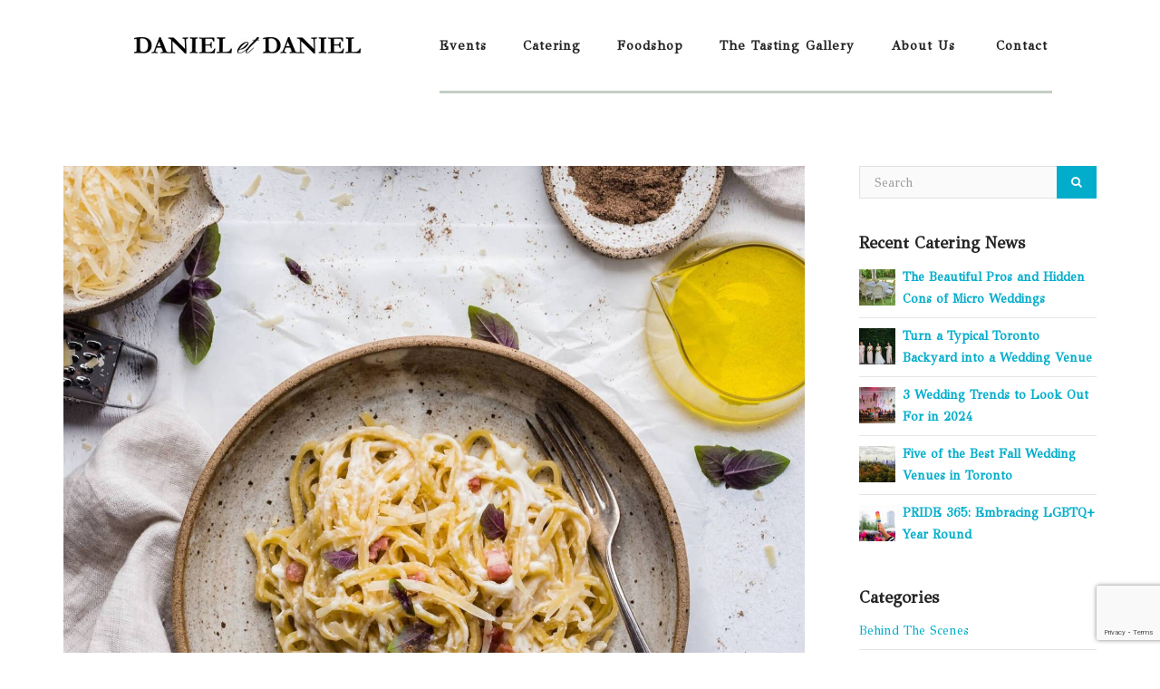

--- FILE ---
content_type: text/html; charset=UTF-8
request_url: https://www.danieletdaniel.ca/easy-home-recipes-our-chefs-personal-favourites/
body_size: 46811
content:
<!DOCTYPE html>
<html dir="ltr" lang="en-US">
    <head>
        <meta charset="UTF-8" />
        <title>Easy Home Recipes: Our Chefs’ Personal Favourites | Daniel et Daniel</title>
<link data-rocket-prefetch href="https://fonts.googleapis.com" rel="dns-prefetch">
<link data-rocket-prefetch href="https://www.gstatic.com" rel="dns-prefetch">
<link data-rocket-prefetch href="https://platform.twitter.com" rel="dns-prefetch">
<link data-rocket-prefetch href="https://www.googletagmanager.com" rel="dns-prefetch">
<link data-rocket-prefetch href="https://code.jquery.com" rel="dns-prefetch">
<link data-rocket-prefetch href="https://stats.wp.com" rel="dns-prefetch">
<link data-rocket-prefetch href="https://maps.googleapis.com" rel="dns-prefetch">
<link data-rocket-prefetch href="https://libs.na.bambora.com" rel="dns-prefetch">
<link data-rocket-prefetch href="https://www.google.com" rel="dns-prefetch">
<link data-rocket-preload as="style" href="https://fonts.googleapis.com/css?family=GFS%20Didot%3A400%7CGentium%20Basic%3A400italic&#038;subset=latin&#038;display=swap" rel="preload">
<link href="https://fonts.googleapis.com/css?family=GFS%20Didot%3A400%7CGentium%20Basic%3A400italic&#038;subset=latin&#038;display=swap" media="print" onload="this.media=&#039;all&#039;" rel="stylesheet">
<noscript data-wpr-hosted-gf-parameters=""><link rel="stylesheet" href="https://fonts.googleapis.com/css?family=GFS%20Didot%3A400%7CGentium%20Basic%3A400italic&#038;subset=latin&#038;display=swap"></noscript><link rel="preload" data-rocket-preload as="image" href="https://www.danieletdaniel.ca/wp-content/uploads/Spaghetti-Carbonara-recipe-e1585868786920.jpg" imagesrcset="https://www.danieletdaniel.ca/wp-content/uploads/Spaghetti-Carbonara-recipe-e1585868786920.jpg 1896w, https://www.danieletdaniel.ca/wp-content/uploads/Spaghetti-Carbonara-recipe-e1585868786920-700x567.jpg 700w, https://www.danieletdaniel.ca/wp-content/uploads/Spaghetti-Carbonara-recipe-e1585868786920-300x243.jpg 300w, https://www.danieletdaniel.ca/wp-content/uploads/Spaghetti-Carbonara-recipe-e1585868786920-1024x830.jpg 1024w, https://www.danieletdaniel.ca/wp-content/uploads/Spaghetti-Carbonara-recipe-e1585868786920-1536x1244.jpg 1536w" imagesizes="(max-width: 1896px) 100vw, 1896px" fetchpriority="high">
        <meta content="width=device-width, initial-scale=1.0" name="viewport">
        <link rel="pingback" href="https://www.danieletdaniel.ca/xmlrpc.php" />
		<!-- Google Tag Manager -->
		<script>(function(w,d,s,l,i){w[l]=w[l]||[];w[l].push({'gtm.start':
		new Date().getTime(),event:'gtm.js'});var f=d.getElementsByTagName(s)[0],
		j=d.createElement(s),dl=l!='dataLayer'?'&l='+l:'';j.async=true;j.src=
		'https://www.googletagmanager.com/gtm.js?id='+i+dl;f.parentNode.insertBefore(j,f);
		})(window,document,'script','dataLayer','GTM-T4H8PFK');</script>
		<!-- End Google Tag Manager -->
		
		<title>Easy Home Recipes: Our Chefs’ Personal Favourites | Daniel et Daniel</title>

		<!-- All in One SEO 4.9.1.1 - aioseo.com -->
	<meta name="description" content="Bored from your stay-at-home meals? Try these simple and delicious recipes of Spaghetti Carbonara, White Bean Stew, Hello Dolly Squares and Banana Bread from Daniel et Daniel’s Chefs." />
	<meta name="robots" content="max-image-preview:large" />
	<meta name="author" content="Guillaume Clairet"/>
	<link rel="canonical" href="https://www.danieletdaniel.ca/easy-home-recipes-our-chefs-personal-favourites/" />
	<meta name="generator" content="All in One SEO (AIOSEO) 4.9.1.1" />
		<script type="application/ld+json" class="aioseo-schema">
			{"@context":"https:\/\/schema.org","@graph":[{"@type":"Article","@id":"https:\/\/www.danieletdaniel.ca\/easy-home-recipes-our-chefs-personal-favourites\/#article","name":"Easy Home Recipes: Our Chefs\u2019 Personal Favourites | Daniel et Daniel","headline":"Easy Home Recipes: Our Chefs\u2019 Personal Favourites","author":{"@id":"https:\/\/www.danieletdaniel.ca\/author\/gclairet\/#author"},"publisher":{"@id":"https:\/\/www.danieletdaniel.ca\/#organization"},"image":{"@type":"ImageObject","url":"https:\/\/www.danieletdaniel.ca\/wp-content\/uploads\/Spaghetti-Carbonara-recipe-e1585868786920.jpg","width":1896,"height":1536,"caption":"Spaghetti Carbonara on a plate"},"datePublished":"2020-04-06T11:00:24-04:00","dateModified":"2020-04-06T14:26:23-04:00","inLanguage":"en-US","mainEntityOfPage":{"@id":"https:\/\/www.danieletdaniel.ca\/easy-home-recipes-our-chefs-personal-favourites\/#webpage"},"isPartOf":{"@id":"https:\/\/www.danieletdaniel.ca\/easy-home-recipes-our-chefs-personal-favourites\/#webpage"},"articleSection":"Recipes"},{"@type":"BreadcrumbList","@id":"https:\/\/www.danieletdaniel.ca\/easy-home-recipes-our-chefs-personal-favourites\/#breadcrumblist","itemListElement":[{"@type":"ListItem","@id":"https:\/\/www.danieletdaniel.ca#listItem","position":1,"name":"Home","item":"https:\/\/www.danieletdaniel.ca","nextItem":{"@type":"ListItem","@id":"https:\/\/www.danieletdaniel.ca\/category\/recipes\/#listItem","name":"Recipes"}},{"@type":"ListItem","@id":"https:\/\/www.danieletdaniel.ca\/category\/recipes\/#listItem","position":2,"name":"Recipes","item":"https:\/\/www.danieletdaniel.ca\/category\/recipes\/","nextItem":{"@type":"ListItem","@id":"https:\/\/www.danieletdaniel.ca\/easy-home-recipes-our-chefs-personal-favourites\/#listItem","name":"Easy Home Recipes: Our Chefs\u2019 Personal Favourites"},"previousItem":{"@type":"ListItem","@id":"https:\/\/www.danieletdaniel.ca#listItem","name":"Home"}},{"@type":"ListItem","@id":"https:\/\/www.danieletdaniel.ca\/easy-home-recipes-our-chefs-personal-favourites\/#listItem","position":3,"name":"Easy Home Recipes: Our Chefs\u2019 Personal Favourites","previousItem":{"@type":"ListItem","@id":"https:\/\/www.danieletdaniel.ca\/category\/recipes\/#listItem","name":"Recipes"}}]},{"@type":"Organization","@id":"https:\/\/www.danieletdaniel.ca\/#organization","name":"Daniel et Daniel","description":"Toronto Catering & Events","url":"https:\/\/www.danieletdaniel.ca\/"},{"@type":"Person","@id":"https:\/\/www.danieletdaniel.ca\/author\/gclairet\/#author","url":"https:\/\/www.danieletdaniel.ca\/author\/gclairet\/","name":"Guillaume Clairet"},{"@type":"WebPage","@id":"https:\/\/www.danieletdaniel.ca\/easy-home-recipes-our-chefs-personal-favourites\/#webpage","url":"https:\/\/www.danieletdaniel.ca\/easy-home-recipes-our-chefs-personal-favourites\/","name":"Easy Home Recipes: Our Chefs\u2019 Personal Favourites | Daniel et Daniel","description":"Bored from your stay-at-home meals? Try these simple and delicious recipes of Spaghetti Carbonara, White Bean Stew, Hello Dolly Squares and Banana Bread from Daniel et Daniel\u2019s Chefs.","inLanguage":"en-US","isPartOf":{"@id":"https:\/\/www.danieletdaniel.ca\/#website"},"breadcrumb":{"@id":"https:\/\/www.danieletdaniel.ca\/easy-home-recipes-our-chefs-personal-favourites\/#breadcrumblist"},"author":{"@id":"https:\/\/www.danieletdaniel.ca\/author\/gclairet\/#author"},"creator":{"@id":"https:\/\/www.danieletdaniel.ca\/author\/gclairet\/#author"},"image":{"@type":"ImageObject","url":"https:\/\/www.danieletdaniel.ca\/wp-content\/uploads\/Spaghetti-Carbonara-recipe-e1585868786920.jpg","@id":"https:\/\/www.danieletdaniel.ca\/easy-home-recipes-our-chefs-personal-favourites\/#mainImage","width":1896,"height":1536,"caption":"Spaghetti Carbonara on a plate"},"primaryImageOfPage":{"@id":"https:\/\/www.danieletdaniel.ca\/easy-home-recipes-our-chefs-personal-favourites\/#mainImage"},"datePublished":"2020-04-06T11:00:24-04:00","dateModified":"2020-04-06T14:26:23-04:00"},{"@type":"WebSite","@id":"https:\/\/www.danieletdaniel.ca\/#website","url":"https:\/\/www.danieletdaniel.ca\/","name":"Daniel et Daniel","description":"Toronto Catering & Events","inLanguage":"en-US","publisher":{"@id":"https:\/\/www.danieletdaniel.ca\/#organization"}}]}
		</script>
		<!-- All in One SEO -->

<link rel='dns-prefetch' href='//stats.wp.com' />
<link rel='dns-prefetch' href='//maps.googleapis.com' />
<link rel='dns-prefetch' href='//libs.na.bambora.com' />
<link rel='dns-prefetch' href='//code.jquery.com' />
<link href='https://fonts.gstatic.com' crossorigin rel='preconnect' />
<link rel="alternate" type="application/rss+xml" title="Daniel et Daniel &raquo; Feed" href="https://www.danieletdaniel.ca/feed/" />
<link rel="alternate" type="application/rss+xml" title="Daniel et Daniel &raquo; Comments Feed" href="https://www.danieletdaniel.ca/comments/feed/" />
<style type="text/css">
img.wp-smiley,
img.emoji {
	display: inline !important;
	border: none !important;
	box-shadow: none !important;
	height: 1em !important;
	width: 1em !important;
	margin: 0 0.07em !important;
	vertical-align: -0.1em !important;
	background: none !important;
	padding: 0 !important;
}
</style>
	<link rel='stylesheet' id='dt_single_image-css_ext-css' href='https://www.danieletdaniel.ca/wp-content/plugins/dt-single-image/assets/style.css?ver=6.3.2' type='text/css' media='all' />
<link rel='stylesheet' id='nextgen_pro_captions-css_ext-css' href='https://www.danieletdaniel.ca/wp-content/plugins/dt-single-image/assets/captions.min.css?ver=6.3.2' type='text/css' media='all' />
<link rel='stylesheet' id='sbi_styles-css' href='https://www.danieletdaniel.ca/wp-content/plugins/instagram-feed/css/sbi-styles.min.css?ver=6.10.0' type='text/css' media='all' />
<link rel='stylesheet' id='wp-block-library-css' href='https://www.danieletdaniel.ca/wp-includes/css/dist/block-library/style.min.css?ver=6.3.2' type='text/css' media='all' />
<link rel='stylesheet' id='aioseo/css/src/vue/standalone/blocks/table-of-contents/global.scss-css' href='https://www.danieletdaniel.ca/wp-content/plugins/all-in-one-seo-pack/dist/Lite/assets/css/table-of-contents/global.e90f6d47.css?ver=4.9.1.1' type='text/css' media='all' />
<style id='classic-theme-styles-inline-css' type='text/css'>
/*! This file is auto-generated */
.wp-block-button__link{color:#fff;background-color:#32373c;border-radius:9999px;box-shadow:none;text-decoration:none;padding:calc(.667em + 2px) calc(1.333em + 2px);font-size:1.125em}.wp-block-file__button{background:#32373c;color:#fff;text-decoration:none}
</style>
<style id='global-styles-inline-css' type='text/css'>
body{--wp--preset--color--black: #000000;--wp--preset--color--cyan-bluish-gray: #abb8c3;--wp--preset--color--white: #ffffff;--wp--preset--color--pale-pink: #f78da7;--wp--preset--color--vivid-red: #cf2e2e;--wp--preset--color--luminous-vivid-orange: #ff6900;--wp--preset--color--luminous-vivid-amber: #fcb900;--wp--preset--color--light-green-cyan: #7bdcb5;--wp--preset--color--vivid-green-cyan: #00d084;--wp--preset--color--pale-cyan-blue: #8ed1fc;--wp--preset--color--vivid-cyan-blue: #0693e3;--wp--preset--color--vivid-purple: #9b51e0;--wp--preset--gradient--vivid-cyan-blue-to-vivid-purple: linear-gradient(135deg,rgba(6,147,227,1) 0%,rgb(155,81,224) 100%);--wp--preset--gradient--light-green-cyan-to-vivid-green-cyan: linear-gradient(135deg,rgb(122,220,180) 0%,rgb(0,208,130) 100%);--wp--preset--gradient--luminous-vivid-amber-to-luminous-vivid-orange: linear-gradient(135deg,rgba(252,185,0,1) 0%,rgba(255,105,0,1) 100%);--wp--preset--gradient--luminous-vivid-orange-to-vivid-red: linear-gradient(135deg,rgba(255,105,0,1) 0%,rgb(207,46,46) 100%);--wp--preset--gradient--very-light-gray-to-cyan-bluish-gray: linear-gradient(135deg,rgb(238,238,238) 0%,rgb(169,184,195) 100%);--wp--preset--gradient--cool-to-warm-spectrum: linear-gradient(135deg,rgb(74,234,220) 0%,rgb(151,120,209) 20%,rgb(207,42,186) 40%,rgb(238,44,130) 60%,rgb(251,105,98) 80%,rgb(254,248,76) 100%);--wp--preset--gradient--blush-light-purple: linear-gradient(135deg,rgb(255,206,236) 0%,rgb(152,150,240) 100%);--wp--preset--gradient--blush-bordeaux: linear-gradient(135deg,rgb(254,205,165) 0%,rgb(254,45,45) 50%,rgb(107,0,62) 100%);--wp--preset--gradient--luminous-dusk: linear-gradient(135deg,rgb(255,203,112) 0%,rgb(199,81,192) 50%,rgb(65,88,208) 100%);--wp--preset--gradient--pale-ocean: linear-gradient(135deg,rgb(255,245,203) 0%,rgb(182,227,212) 50%,rgb(51,167,181) 100%);--wp--preset--gradient--electric-grass: linear-gradient(135deg,rgb(202,248,128) 0%,rgb(113,206,126) 100%);--wp--preset--gradient--midnight: linear-gradient(135deg,rgb(2,3,129) 0%,rgb(40,116,252) 100%);--wp--preset--font-size--small: 13px;--wp--preset--font-size--medium: 20px;--wp--preset--font-size--large: 36px;--wp--preset--font-size--x-large: 42px;--wp--preset--spacing--20: 0.44rem;--wp--preset--spacing--30: 0.67rem;--wp--preset--spacing--40: 1rem;--wp--preset--spacing--50: 1.5rem;--wp--preset--spacing--60: 2.25rem;--wp--preset--spacing--70: 3.38rem;--wp--preset--spacing--80: 5.06rem;--wp--preset--shadow--natural: 6px 6px 9px rgba(0, 0, 0, 0.2);--wp--preset--shadow--deep: 12px 12px 50px rgba(0, 0, 0, 0.4);--wp--preset--shadow--sharp: 6px 6px 0px rgba(0, 0, 0, 0.2);--wp--preset--shadow--outlined: 6px 6px 0px -3px rgba(255, 255, 255, 1), 6px 6px rgba(0, 0, 0, 1);--wp--preset--shadow--crisp: 6px 6px 0px rgba(0, 0, 0, 1);}:where(.is-layout-flex){gap: 0.5em;}:where(.is-layout-grid){gap: 0.5em;}body .is-layout-flow > .alignleft{float: left;margin-inline-start: 0;margin-inline-end: 2em;}body .is-layout-flow > .alignright{float: right;margin-inline-start: 2em;margin-inline-end: 0;}body .is-layout-flow > .aligncenter{margin-left: auto !important;margin-right: auto !important;}body .is-layout-constrained > .alignleft{float: left;margin-inline-start: 0;margin-inline-end: 2em;}body .is-layout-constrained > .alignright{float: right;margin-inline-start: 2em;margin-inline-end: 0;}body .is-layout-constrained > .aligncenter{margin-left: auto !important;margin-right: auto !important;}body .is-layout-constrained > :where(:not(.alignleft):not(.alignright):not(.alignfull)){max-width: var(--wp--style--global--content-size);margin-left: auto !important;margin-right: auto !important;}body .is-layout-constrained > .alignwide{max-width: var(--wp--style--global--wide-size);}body .is-layout-flex{display: flex;}body .is-layout-flex{flex-wrap: wrap;align-items: center;}body .is-layout-flex > *{margin: 0;}body .is-layout-grid{display: grid;}body .is-layout-grid > *{margin: 0;}:where(.wp-block-columns.is-layout-flex){gap: 2em;}:where(.wp-block-columns.is-layout-grid){gap: 2em;}:where(.wp-block-post-template.is-layout-flex){gap: 1.25em;}:where(.wp-block-post-template.is-layout-grid){gap: 1.25em;}.has-black-color{color: var(--wp--preset--color--black) !important;}.has-cyan-bluish-gray-color{color: var(--wp--preset--color--cyan-bluish-gray) !important;}.has-white-color{color: var(--wp--preset--color--white) !important;}.has-pale-pink-color{color: var(--wp--preset--color--pale-pink) !important;}.has-vivid-red-color{color: var(--wp--preset--color--vivid-red) !important;}.has-luminous-vivid-orange-color{color: var(--wp--preset--color--luminous-vivid-orange) !important;}.has-luminous-vivid-amber-color{color: var(--wp--preset--color--luminous-vivid-amber) !important;}.has-light-green-cyan-color{color: var(--wp--preset--color--light-green-cyan) !important;}.has-vivid-green-cyan-color{color: var(--wp--preset--color--vivid-green-cyan) !important;}.has-pale-cyan-blue-color{color: var(--wp--preset--color--pale-cyan-blue) !important;}.has-vivid-cyan-blue-color{color: var(--wp--preset--color--vivid-cyan-blue) !important;}.has-vivid-purple-color{color: var(--wp--preset--color--vivid-purple) !important;}.has-black-background-color{background-color: var(--wp--preset--color--black) !important;}.has-cyan-bluish-gray-background-color{background-color: var(--wp--preset--color--cyan-bluish-gray) !important;}.has-white-background-color{background-color: var(--wp--preset--color--white) !important;}.has-pale-pink-background-color{background-color: var(--wp--preset--color--pale-pink) !important;}.has-vivid-red-background-color{background-color: var(--wp--preset--color--vivid-red) !important;}.has-luminous-vivid-orange-background-color{background-color: var(--wp--preset--color--luminous-vivid-orange) !important;}.has-luminous-vivid-amber-background-color{background-color: var(--wp--preset--color--luminous-vivid-amber) !important;}.has-light-green-cyan-background-color{background-color: var(--wp--preset--color--light-green-cyan) !important;}.has-vivid-green-cyan-background-color{background-color: var(--wp--preset--color--vivid-green-cyan) !important;}.has-pale-cyan-blue-background-color{background-color: var(--wp--preset--color--pale-cyan-blue) !important;}.has-vivid-cyan-blue-background-color{background-color: var(--wp--preset--color--vivid-cyan-blue) !important;}.has-vivid-purple-background-color{background-color: var(--wp--preset--color--vivid-purple) !important;}.has-black-border-color{border-color: var(--wp--preset--color--black) !important;}.has-cyan-bluish-gray-border-color{border-color: var(--wp--preset--color--cyan-bluish-gray) !important;}.has-white-border-color{border-color: var(--wp--preset--color--white) !important;}.has-pale-pink-border-color{border-color: var(--wp--preset--color--pale-pink) !important;}.has-vivid-red-border-color{border-color: var(--wp--preset--color--vivid-red) !important;}.has-luminous-vivid-orange-border-color{border-color: var(--wp--preset--color--luminous-vivid-orange) !important;}.has-luminous-vivid-amber-border-color{border-color: var(--wp--preset--color--luminous-vivid-amber) !important;}.has-light-green-cyan-border-color{border-color: var(--wp--preset--color--light-green-cyan) !important;}.has-vivid-green-cyan-border-color{border-color: var(--wp--preset--color--vivid-green-cyan) !important;}.has-pale-cyan-blue-border-color{border-color: var(--wp--preset--color--pale-cyan-blue) !important;}.has-vivid-cyan-blue-border-color{border-color: var(--wp--preset--color--vivid-cyan-blue) !important;}.has-vivid-purple-border-color{border-color: var(--wp--preset--color--vivid-purple) !important;}.has-vivid-cyan-blue-to-vivid-purple-gradient-background{background: var(--wp--preset--gradient--vivid-cyan-blue-to-vivid-purple) !important;}.has-light-green-cyan-to-vivid-green-cyan-gradient-background{background: var(--wp--preset--gradient--light-green-cyan-to-vivid-green-cyan) !important;}.has-luminous-vivid-amber-to-luminous-vivid-orange-gradient-background{background: var(--wp--preset--gradient--luminous-vivid-amber-to-luminous-vivid-orange) !important;}.has-luminous-vivid-orange-to-vivid-red-gradient-background{background: var(--wp--preset--gradient--luminous-vivid-orange-to-vivid-red) !important;}.has-very-light-gray-to-cyan-bluish-gray-gradient-background{background: var(--wp--preset--gradient--very-light-gray-to-cyan-bluish-gray) !important;}.has-cool-to-warm-spectrum-gradient-background{background: var(--wp--preset--gradient--cool-to-warm-spectrum) !important;}.has-blush-light-purple-gradient-background{background: var(--wp--preset--gradient--blush-light-purple) !important;}.has-blush-bordeaux-gradient-background{background: var(--wp--preset--gradient--blush-bordeaux) !important;}.has-luminous-dusk-gradient-background{background: var(--wp--preset--gradient--luminous-dusk) !important;}.has-pale-ocean-gradient-background{background: var(--wp--preset--gradient--pale-ocean) !important;}.has-electric-grass-gradient-background{background: var(--wp--preset--gradient--electric-grass) !important;}.has-midnight-gradient-background{background: var(--wp--preset--gradient--midnight) !important;}.has-small-font-size{font-size: var(--wp--preset--font-size--small) !important;}.has-medium-font-size{font-size: var(--wp--preset--font-size--medium) !important;}.has-large-font-size{font-size: var(--wp--preset--font-size--large) !important;}.has-x-large-font-size{font-size: var(--wp--preset--font-size--x-large) !important;}
.wp-block-navigation a:where(:not(.wp-element-button)){color: inherit;}
:where(.wp-block-post-template.is-layout-flex){gap: 1.25em;}:where(.wp-block-post-template.is-layout-grid){gap: 1.25em;}
:where(.wp-block-columns.is-layout-flex){gap: 2em;}:where(.wp-block-columns.is-layout-grid){gap: 2em;}
.wp-block-pullquote{font-size: 1.5em;line-height: 1.6;}
</style>
<link rel='stylesheet' id='fc-form-css-css' href='https://www.danieletdaniel.ca/wp-content/plugins/formcraft3/assets/css/form.min.css?ver=3.2.15' type='text/css' media='all' />
<link rel='stylesheet' id='pi-magnify-popup-css' href='https://www.danieletdaniel.ca/wp-content/plugins/order-calendar-for-woocommerce-pro/public/css/magnific-popup.css?ver=6.3.2' type='text/css' media='all' />
<link rel='stylesheet' id='select2-css' href='https://www.danieletdaniel.ca/wp-content/plugins/woocommerce/assets/css/select2.css?ver=6.3.2' type='text/css' media='all' />
<link rel='stylesheet' id='jquery-ui-css' href='//code.jquery.com/ui/1.13.2/themes/smoothness/jquery-ui.min.css?ver=1.13.2' type='text/css' media='all' />
<link rel='stylesheet' id='pisol_total_product-css' href='https://www.danieletdaniel.ca/wp-content/plugins/order-calendar-for-woocommerce-pro/includes/reports/total_product/total_product.css?ver=6.3.2' type='text/css' media='all' />
<link rel='stylesheet' id='pisol_order_detail-css' href='https://www.danieletdaniel.ca/wp-content/plugins/order-calendar-for-woocommerce-pro/includes/reports/order_detail/order-detail.css?ver=6.3.2' type='text/css' media='all' />
<link rel='stylesheet' id='pisol_data_table-css' href='https://www.danieletdaniel.ca/wp-content/plugins/order-calendar-for-woocommerce-pro/includes/reports/order_detail/datatables.css?ver=6.3.2' type='text/css' media='all' />
<link rel='stylesheet' id='pisol-dtt-edd-calendar-css' href='https://www.danieletdaniel.ca/wp-content/plugins/order-calendar-for-woocommerce-pro/public/css/pisol-dtt-edd-calendar-public.css?ver=1.0.7' type='text/css' media='all' />
<style id='woocommerce-inline-inline-css' type='text/css'>
.woocommerce form .form-row .required { visibility: visible; }
</style>
<link rel='stylesheet' id='wp-job-manager-job-listings-css' href='https://www.danieletdaniel.ca/wp-content/plugins/wp-job-manager/assets/dist/css/job-listings.css?ver=598383a28ac5f9f156e4' type='text/css' media='all' />
<link rel='stylesheet' id='spu-public-css-css' href='https://www.danieletdaniel.ca/wp-content/plugins/popups/public/assets/css/public.css?ver=1.9.3.8' type='text/css' media='all' />
<link rel='stylesheet' id='mediaelement-css' href='https://www.danieletdaniel.ca/wp-includes/js/mediaelement/mediaelementplayer-legacy.min.css?ver=4.2.17' type='text/css' media='all' />
<link rel='stylesheet' id='wp-mediaelement-css' href='https://www.danieletdaniel.ca/wp-includes/js/mediaelement/wp-mediaelement.min.css?ver=6.3.2' type='text/css' media='all' />
<link rel='stylesheet' id='lambda-bootstrap-css' href='https://www.danieletdaniel.ca/wp-content/themes/lambda/assets/css/bootstrap.min.css?ver=6.3.2' type='text/css' media='all' />
<link rel='stylesheet' id='lambda-theme-css' href='https://www.danieletdaniel.ca/wp-content/themes/lambda/assets/css/theme.min.css?ver=6.3.2' type='text/css' media='all' />
<link rel='stylesheet' id='lambda-child-theme-css' href='https://www.danieletdaniel.ca/wp-content/themes/lambda-child-theme/style.css?ver=6.3.2' type='text/css' media='all' />
<link rel='stylesheet' id='lambda-vc-frontend-css' href='https://www.danieletdaniel.ca/wp-content/themes/lambda/inc/assets/stylesheets/visual-composer/vc-frontend.css?ver=6.3.2' type='text/css' media='all' />
<link rel='stylesheet' id='lambda-theme-stack-css' href='https://www.danieletdaniel.ca/wp-content/uploads/lambda/stack-8326.css?ver=6.3.2' type='text/css' media='all' />
<link rel='stylesheet' id='sv-wc-payment-gateway-payment-form-v5_11_6-css' href='https://www.danieletdaniel.ca/wp-content/plugins/woocommerce-gateway-beanstream/vendor/skyverge/wc-plugin-framework/woocommerce/payment-gateway/assets/css/frontend/sv-wc-payment-gateway-payment-form.min.css?ver=5.11.6' type='text/css' media='all' />
<link rel='stylesheet' id='wc-bambora-css' href='https://www.danieletdaniel.ca/wp-content/plugins/woocommerce-gateway-beanstream/assets/css/frontend/wc-bambora.min.css?ver=2.8.0' type='text/css' media='all' />
<link rel='stylesheet' id='js_composer_custom_css-css' href='//www.danieletdaniel.ca/wp-content/uploads/js_composer/custom.css?ver=7.1' type='text/css' media='all' />
<link rel='stylesheet' id='scss-css' href='https://www.danieletdaniel.ca/wp-content/cache/busting/1/sccss.css?ver=1765823026' type='text/css' media='all' />
<link rel='stylesheet' id='bsf-Defaults-css' href='https://www.danieletdaniel.ca/wp-content/uploads/smile_fonts/Defaults/Defaults.css?ver=3.19.18' type='text/css' media='all' />
<script type='text/javascript' src='https://www.danieletdaniel.ca/wp-includes/js/jquery/jquery.min.js?ver=3.7.0' id='jquery-core-js'></script>
<script type='text/javascript' src='https://www.danieletdaniel.ca/wp-includes/js/jquery/jquery-migrate.min.js?ver=3.4.1' id='jquery-migrate-js'></script>
<script type='text/javascript' src='https://www.danieletdaniel.ca/wp-content/plugins/dt-reccent-posts/js/eqheight.js?ver=20180202' id='dt_recent_posts-js'></script>
<script type='text/javascript' src='https://www.danieletdaniel.ca/wp-content/plugins/dt-single-image/assets/captions.js?ver=6.3.2' id='nextgen_pro_captions-js_ext-js'></script>
<script type='text/javascript' src='https://www.danieletdaniel.ca/wp-includes/js/dist/vendor/wp-polyfill-inert.min.js?ver=3.1.2' id='wp-polyfill-inert-js'></script>
<script type='text/javascript' src='https://www.danieletdaniel.ca/wp-includes/js/dist/vendor/regenerator-runtime.min.js?ver=0.13.11' id='regenerator-runtime-js'></script>
<script type='text/javascript' src='https://www.danieletdaniel.ca/wp-includes/js/dist/vendor/wp-polyfill.min.js?ver=3.15.0' id='wp-polyfill-js'></script>
<script type='text/javascript' src='https://www.danieletdaniel.ca/wp-includes/js/dist/hooks.min.js?ver=c6aec9a8d4e5a5d543a1' id='wp-hooks-js'></script>
<script type='text/javascript' src='https://stats.wp.com/w.js?ver=202604' id='woo-tracks-js'></script>
<script type='text/javascript' src='//maps.googleapis.com/maps/api/js?libraries=geometry,places&#038;language=en&#038;key=AIzaSyCURkSdCOnSbSnkiQL6jHdkTuslsRlJhnw&#038;region=us' id='google-maps-js'></script>
<script type='text/javascript' id='pi-magnify-popup-js-extra'>
/* <![CDATA[ */
var pisol_calendar = {"ajaxurl":"https:\/\/www.danieletdaniel.ca\/wp-admin\/admin-ajax.php"};
/* ]]> */
</script>
<script type='text/javascript' src='https://www.danieletdaniel.ca/wp-content/plugins/order-calendar-for-woocommerce-pro/public/js/jquery.magnific-popup.min.js?ver=6.3.2' id='pi-magnify-popup-js'></script>
<script type='text/javascript' src='https://www.danieletdaniel.ca/wp-content/plugins/woocommerce/assets/js/selectWoo/selectWoo.full.min.js?ver=6.3.2' id='selectWoo-js'></script>
<script type='text/javascript' src='https://www.danieletdaniel.ca/wp-includes/js/jquery/ui/core.min.js?ver=1.13.2' id='jquery-ui-core-js'></script>
<script type='text/javascript' src='https://www.danieletdaniel.ca/wp-includes/js/jquery/ui/datepicker.min.js?ver=1.13.2' id='jquery-ui-datepicker-js'></script>
<script id="jquery-ui-datepicker-js-after" type="text/javascript">
jQuery(function(jQuery){jQuery.datepicker.setDefaults({"closeText":"Close","currentText":"Today","monthNames":["January","February","March","April","May","June","July","August","September","October","November","December"],"monthNamesShort":["Jan","Feb","Mar","Apr","May","Jun","Jul","Aug","Sep","Oct","Nov","Dec"],"nextText":"Next","prevText":"Previous","dayNames":["Sunday","Monday","Tuesday","Wednesday","Thursday","Friday","Saturday"],"dayNamesShort":["Sun","Mon","Tue","Wed","Thu","Fri","Sat"],"dayNamesMin":["S","M","T","W","T","F","S"],"dateFormat":"MM d, yy","firstDay":1,"isRTL":false});});
</script>
<script type='text/javascript' src='https://www.danieletdaniel.ca/wp-content/plugins/order-calendar-for-woocommerce-pro/includes/reports/total_product/total_product.js?ver=6.3.2' id='pisol_total_product-js'></script>
<script type='text/javascript' src='https://www.danieletdaniel.ca/wp-content/plugins/order-calendar-for-woocommerce-pro/includes/reports/order_detail/datatables.js?ver=6.3.2' id='pisol_data_table-js'></script>
<script type='text/javascript' src='https://www.danieletdaniel.ca/wp-content/plugins/woocommerce/assets/js/jquery-blockui/jquery.blockUI.min.js?ver=2.7.0-wc.8.2.1' id='jquery-blockui-js'></script>
<script type='text/javascript' id='pisol_order_detail-js-extra'>
/* <![CDATA[ */
var pisol_order_report = {"ajaxUrl":"https:\/\/www.danieletdaniel.ca\/wp-admin\/admin-ajax.php"};
/* ]]> */
</script>
<script type='text/javascript' src='https://www.danieletdaniel.ca/wp-content/plugins/order-calendar-for-woocommerce-pro/includes/reports/order_detail/order-detail.js?ver=6.3.2' id='pisol_order_detail-js'></script>
<script type='text/javascript' src='https://www.danieletdaniel.ca/wp-content/plugins/order-calendar-for-woocommerce-pro/public/js/pisol-dtt-edd-calendar-public.js?ver=1.0.7' id='pisol-dtt-edd-calendar-js'></script>
<script type='text/javascript' id='say-what-js-js-extra'>
/* <![CDATA[ */
var say_what_data = {"replacements":{"listify|Update %s|search filters submit":"UPDATE EVENT VENUE LISTINGS","listify|%s Results Found|":"%s Venues Found"}};
/* ]]> */
</script>
<script type='text/javascript' src='https://www.danieletdaniel.ca/wp-content/plugins/say-what/assets/build/frontend.js?ver=fd31684c45e4d85aeb4e' id='say-what-js-js'></script>
<script type='text/javascript' id='wc-add-to-cart-js-extra'>
/* <![CDATA[ */
var wc_add_to_cart_params = {"ajax_url":"\/wp-admin\/admin-ajax.php","wc_ajax_url":"\/?wc-ajax=%%endpoint%%","i18n_view_cart":"View cart","cart_url":"https:\/\/www.danieletdaniel.ca\/cart\/","is_cart":"","cart_redirect_after_add":"no"};
/* ]]> */
</script>
<script type='text/javascript' src='https://www.danieletdaniel.ca/wp-content/plugins/woocommerce/assets/js/frontend/add-to-cart.min.js?ver=8.2.1' id='wc-add-to-cart-js'></script>
<script type='text/javascript' src='https://www.danieletdaniel.ca/wp-content/plugins/js_composer/assets/js/vendors/woocommerce-add-to-cart.js?ver=7.1' id='vc_woocommerce-add-to-cart-js-js'></script>
<script type='text/javascript' src='https://libs.na.bambora.com/customcheckout/1/customcheckout.js?ver=2.8.0' id='bambora-custom-checkout-js'></script>
<script></script><link rel="https://api.w.org/" href="https://www.danieletdaniel.ca/wp-json/" /><link rel="alternate" type="application/json" href="https://www.danieletdaniel.ca/wp-json/wp/v2/posts/10776" /><link rel="EditURI" type="application/rsd+xml" title="RSD" href="https://www.danieletdaniel.ca/xmlrpc.php?rsd" />
<meta name="generator" content="WordPress 6.3.2" />
<meta name="generator" content="WooCommerce 8.2.1" />
<link rel='shortlink' href='https://www.danieletdaniel.ca/?p=10776' />
<link rel="alternate" type="application/json+oembed" href="https://www.danieletdaniel.ca/wp-json/oembed/1.0/embed?url=https%3A%2F%2Fwww.danieletdaniel.ca%2Feasy-home-recipes-our-chefs-personal-favourites%2F" />
<link rel="alternate" type="text/xml+oembed" href="https://www.danieletdaniel.ca/wp-json/oembed/1.0/embed?url=https%3A%2F%2Fwww.danieletdaniel.ca%2Feasy-home-recipes-our-chefs-personal-favourites%2F&#038;format=xml" />
<script type="text/javascript">var ajaxurl = "https://www.danieletdaniel.ca/wp-admin/admin-ajax.php";</script><script type="text/javascript">//<![CDATA[
  function external_links_in_new_windows_loop() {
    if (!document.links) {
      document.links = document.getElementsByTagName('a');
    }
    var change_link = false;
    var force = '';
    var ignore = '';

    for (var t=0; t<document.links.length; t++) {
      var all_links = document.links[t];
      change_link = false;
      
      if(document.links[t].hasAttribute('onClick') == false) {
        // forced if the address starts with http (or also https), but does not link to the current domain
        if(all_links.href.search(/^http/) != -1 && all_links.href.search('www.danieletdaniel.ca') == -1 && all_links.href.search(/^#/) == -1) {
          // console.log('Changed ' + all_links.href);
          change_link = true;
        }
          
        if(force != '' && all_links.href.search(force) != -1) {
          // forced
          // console.log('force ' + all_links.href);
          change_link = true;
        }
        
        if(ignore != '' && all_links.href.search(ignore) != -1) {
          // console.log('ignore ' + all_links.href);
          // ignored
          change_link = false;
        }

        if(change_link == true) {
          // console.log('Changed ' + all_links.href);
          document.links[t].setAttribute('onClick', 'javascript:window.open(\'' + all_links.href.replace(/'/g, '') + '\', \'_blank\', \'noopener\'); return false;');
          document.links[t].removeAttribute('target');
        }
      }
    }
  }
  
  // Load
  function external_links_in_new_windows_load(func)
  {  
    var oldonload = window.onload;
    if (typeof window.onload != 'function'){
      window.onload = func;
    } else {
      window.onload = function(){
        oldonload();
        func();
      }
    }
  }

  external_links_in_new_windows_load(external_links_in_new_windows_loop);
  //]]></script>

<script>  var el_i13_login_captcha=null; var el_i13_register_captcha=null; </script>	<noscript><style>.woocommerce-product-gallery{ opacity: 1 !important; }</style></noscript>
	<meta name="generator" content="Powered by WPBakery Page Builder - drag and drop page builder for WordPress."/>
<link rel="icon" href="https://www.danieletdaniel.ca/wp-content/uploads/cropped-favicon-100x100-80x80.png" sizes="32x32" />
<link rel="icon" href="https://www.danieletdaniel.ca/wp-content/uploads/cropped-favicon-100x100-300x300.png" sizes="192x192" />
<link rel="apple-touch-icon" href="https://www.danieletdaniel.ca/wp-content/uploads/cropped-favicon-100x100-180x180.png" />
<meta name="msapplication-TileImage" content="https://www.danieletdaniel.ca/wp-content/uploads/cropped-favicon-100x100-300x300.png" />
<style>body{font-size:14px;font-family:GFS Didot, sans-serif;font-weight:400;}body input,body textarea,body .btn,body button{font-family:GFS Didot, sans-serif;}blockquote p{font-size:24px;font-weight:400;}.hairline{font-weight:100 !important;}.hairline strong{font-weight:300;}.light{font-weight:300 !important;}.regular{font-weight:400 !important;}.bold{font-weight:700 !important;}.black{font-weight:900 !important;}h1,h2,h3,h4,h5,h6{font-family:GFS Didot, sans-serif;font-weight:600;text-transform:none;}.lead{font-size:21px;font-weight:300;line-height:1.75em;}.lead strong{font-weight:700;}#masthead .menu,#masthead.menu,#navbar-slide.menu{font-family:GFS Didot, sans-serif;font-weight:600;font-size:14px;}#masthead .menu .dropdown-menu,#masthead.menu .dropdown-menu,#navbar-slide.menu .dropdown-menu{font-size:14px;}.menu .navbar-brand{font-family:GFS Didot, sans-serif;font-weight:600;font-size:24px;}.post-head h1{font-size:36px;font-weight:500;}.post-head h2{font-size:28.8px;font-weight:500;}.post-head .lead{color:#959494;}.post-details{color:#959494;}.post-details a,.post-details i{color:#959494;}.post-details a:hover,.post-details a:focus{color:#02adcb;}.post-details span{border-color:rgba(0, 0, 0, .1);}.post-title span{color:#959494;}.post-body{font-size:14px;font-weight:300;}.post-extras{color:#959494;}.post-extras a{color:#959494;}.post-extras a:hover,.post-extras a:focus{color:#02adcb;}.post-tags a,.post-share ul.social-icons li a{border-radius:0px;box-shadow:0px 0px 0px 1px rgba(0, 0, 0, .1);color:#4c4c4c;}.post-tags a:hover,.post-share ul.social-icons li a:hover{box-shadow:0px 0px 0px 1px #02adcb;color:#02adcb;}.post-tags a:hover i,.post-share ul.social-icons li a:hover i{color:#02adcb !important;}.btn,button,input[type="submit"],.button{border-radius:0px;font-size:14px;}.btn.btn-lg,button.btn-lg,input[type="submit"].btn-lg,.button.btn-lg{border-radius:0px;font-size:18px;}.btn.btn-sm,button.btn-sm,input[type="submit"].btn-sm,.button.btn-sm{border-radius:0px;font-size:12px;}.portfolio-title{border-radius:0px;}.pager li > a,.pager li > span{border-radius:0px;}.form-control,select,textarea,input[type="text"],input[type="password"],input[type="datetime"],input[type="datetime-local"],input[type="date"],input[type="month"],input[type="time"],input[type="week"],input[type="number"],input[type="email"],input[type="url"],input[type="search"],input[type="tel"],input[type="color"],.uneditable-input,.select-wrap{font-size:14px;border-radius:0px;}.widget_tag_cloud ul li a{border-radius:0px;}.tag-list-inline li span{border-radius:0px;}.tag-list-lg li span{border-radius:0px;}.tag-list-sm li span{border-radius:0px;}.skills-list li:before{color:#02adcb;}.map-marker-label{font-size:14px;font-weight:400;}.navbar-brand{padding:0;line-height:100px;height:100px;}.logo-navbar .nav > li > a{padding-top:38px;padding-bottom:38px;line-height:24px;}.logo-navbar .nav > li > a:before{margin-bottom:- 17px;}.logo-navbar .nav > li.active > a:before,.logo-navbar .nav > li > a:hover:before,.logo-navbar .nav > li.current-page-parent > a:before,.logo-navbar .nav > li.current-menu-parent > a:before,.logo-navbar .nav > li.current-page-ancestor > a:before,.logo-navbar .nav > li.current-menu-ancestor > a:before{opacity:1;margin-bottom:- 19px;}#masthead.navbar{min-height:100px;}.navbar-toggle{margin-top:42px;margin-bottom:42px;}#masthead .dropdown-menu{min-width:220px;}@media (min-width:992px){#masthead.navbar-scrolled{min-height:90px;}#masthead.navbar-scrolled .navbar-brand{line-height:90px;height:90px;}#masthead.navbar-scrolled .logo-navbar .navbar-nav > li > a{padding-top:33px;padding-bottom:33px;}#masthead.navbar-scrolled .logo-navbar .navbar-text,#masthead.navbar-scrolled .logo-navbar .sidebar-widget{padding-top:33px;padding-bottom:33px;}.navbar-scrolled .navbar-toggle{margin-top:37px;margin-bottom:37px;}#masthead .logo-navbar .search-close{top:0;height:100px;width:100px;}#masthead .logo-navbar .form-control{/* so that bottom border shows */height:99px;}#masthead.navbar-scrolled .logo-navbar .menu-sidebar .search-close{top:0;height:90px;width:90px;}#masthead.navbar-scrolled .logo-navbar .form-control{height:90px;}.logo-navbar .navbar-text,.logo-navbar .sidebar-widget{line-height:24px;padding-top:38px;padding-bottom:38px;}.transparent-header #content{margin-top:-100px;display:inline-block;vertical-align:top;}.transparent-header #content.layout-boxed{display:inline-block;}.transparent-header.layout-boxed #content{display:block;}.transparent-header.transparent-menu-below #content{margin-top:-150px;}.transparent-topbar #content{margin-top:-136px;}.transparent-topbar.transparent-menu-below #content{margin-top:-186px;}}#navbar-slide{width:270px;}#navbar-slide .navbar-nav{max-height:600px;}#navbar-slide .navbar-brand{height:100px;}.slide-on #masthead,.slide-on #content,.slide-on #navbar-slide,.slide-on .top-bar{-webkit-transform :translateX(-270px);-moz-transform :translateX(-270px);-ms-transform :translateX(-270px);-o-transform :translateX(-270px);transform :translateX(-270px);}.rtl.slide-on #masthead,.rtl.slide-on #content,.rtl.slide-on #navbar-slide,.rtl.slide-on .top-bar{-webkit-transform :translateX(270px);-moz-transform :translateX(270px);-ms-transform :translateX(270px);-o-transform :translateX(270px);transform :translateX(270px);}@media (min-width:992px){.side-menu #content{margin-top:-100px;}.side-menu-left #content{padding-left:270px;}.side-menu-left.rtl #content{padding-left:0;padding-right:270px;}.side-menu-right #content{padding-right:270px;}.side-menu-right.rtl #content{padding-right:0;padding-left:270px;}}.btn i,button i,.button i{color:inherit !important;}.btn-default{background:#4d4a51 !important;color:#fff !important;}.btn-default:hover,.btn-default:focus,.btn-default:active,.btn-default:active:focus,.btn-default:active:hover{background:rgba(77, 74, 81, 0.9) !important;}.btn-warning{background:#cd6727 !important;color:#fff !important;}.btn-warning:hover,.btn-warning:focus,.btn-warning:active,.btn-warning:active:focus,.btn-warning:active:hover{background:rgba(205, 103, 39, 0.9) !important;}.btn-danger{background:#e85543 !important;color:#fff !important;}.btn-danger:hover,.btn-danger:focus,.btn-danger:active,.btn-danger:active:focus,.btn-danger:active:hover{background:rgba(232, 85, 67, 0.9) !important;}.btn-success{background:#008d7d !important;color:#fff !important;}.btn-success:hover,.btn-success:focus,.btn-success:active,.btn-success:active:focus,.btn-success:active:hover{background:rgba(0, 141, 125, 0.9) !important;}.btn-info{background:#78a2bb !important;color:#fff !important;}.btn-info:hover,.btn-info:focus,.btn-info:active,.btn-info:active:focus,.btn-info:active:hover{background:rgba(120, 162, 187, 0.9) !important;}.panel-default .panel-heading{background:#4d4a51 !important;}.panel-default .panel-heading a,.panel-default .panel-heading a:hover{color:#fff !important;}.panel-default .panel-title{color:#fff !important;}.panel-warning .panel-heading{background:#cd6727 !important;}.panel-warning .panel-heading a,.panel-warning .panel-heading a:hover{color:#fff !important;}.panel-warning .panel-title{color:#fff !important;}.panel-danger .panel-heading{background:#e85543 !important;}.panel-danger .panel-heading a,.panel-danger .panel-heading a:hover{color:#fff !important;}.panel-danger .panel-title{color:#fff !important;}.panel-success .panel-heading{background:#008d7d !important;}.panel-success .panel-heading a,.panel-success .panel-heading a:hover{color:#fff !important;}.panel-success .panel-title{color:#fff !important;}.panel-info .panel-heading{background:#78a2bb !important;}.panel-info .panel-heading a,.panel-info .panel-heading a:hover{color:#fff !important;}.panel-info .panel-title{color:#fff !important;}.alert-warning{background:#cd6727;color:#fff !important;}.alert-warning a{color:#fff !important;text-decoration:underline;}.alert-warning .btn,.alert-warning .button{background:#cd6727 !important;color:#fff !important;text-decoration:none;border:1px solid #fff;}.alert-warning .close{color:#fff !important;}.alert-danger{background:#e85543;color:#fff !important;}.alert-danger a{color:#fff !important;text-decoration:underline;}.alert-danger .btn,.alert-danger .button{background:#e85543 !important;color:#fff !important;text-decoration:none;border:1px solid #fff;}.alert-danger .close{color:#fff !important;}.alert-success{background:#008d7d;color:#fff !important;}.alert-success a{color:#fff !important;text-decoration:underline;}.alert-success .btn,.alert-success .button{background:#008d7d !important;color:#fff !important;text-decoration:none;border:1px solid #fff;}.alert-success .close{color:#fff !important;}.alert-info{background:#78a2bb;color:#fff !important;}.alert-info a{color:#fff !important;text-decoration:underline;}.alert-info .btn,.alert-info .button{background:#78a2bb !important;color:#fff !important;text-decoration:none;border:1px solid #fff;}.alert-info .close{color:#fff !important;}.progress-bar-default{box-shadow:none;background:#4d4a51;}.progress-bar-default span{color:#fff;}.progress-bar-default.progress-striped .progress-bar,.progress-striped .progress-bar-default{background-color:#4d4a51;background-image:-webkit-gradient(linear, 0 100%, 100% 0, color-stop(0.25, rgba(255, 255, 255, .15)), color-stop(0.25, transparent), color-stop(0.5, transparent), color-stop(0.5, rgba(255, 255, 255, .15)), color-stop(0.75, rgba(255, 255, 255, .15)), color-stop(0.75, transparent), to(transparent));background-image:-webkit-linear-gradient(45deg, rgba(255, 255, 255, .15) 25%, transparent 25%, transparent 50%, rgba(255, 255, 255, .15) 50%, rgba(255, 255, 255, .15) 75%, transparent 75%, transparent);background-image:-moz-linear-gradient(45deg, rgba(255, 255, 255, .15) 25%, transparent 25%, transparent 50%, rgba(255, 255, 255, .15) 50%, rgba(255, 255, 255, .15) 75%, transparent 75%, transparent);background-image:-o-linear-gradient(45deg, rgba(255, 255, 255, .15) 25%, transparent 25%, transparent 50%, rgba(255, 255, 255, .15) 50%, rgba(255, 255, 255, .15) 75%, transparent 75%, transparent);background-image:linear-gradient(45deg, rgba(255, 255, 255, .15) 25%, transparent 25%, transparent 50%, rgba(255, 255, 255, .15) 50%, rgba(255, 255, 255, .15) 75%, transparent 75%, transparent);}.progress-bar-warning{background:#cd6727;box-shadow:none;}.progress-bar-warning span{color:#fff;}.progress-bar-warning.progress-striped .progress-bar,.progress-striped .progress-bar-warning{background-color:#cd6727;background-image:-webkit-gradient(linear, 0 100%, 100% 0, color-stop(0.25, rgba(255, 255, 255, .15)), color-stop(0.25, transparent), color-stop(0.5, transparent), color-stop(0.5, rgba(255, 255, 255, .15)), color-stop(0.75, rgba(255, 255, 255, .15)), color-stop(0.75, transparent), to(transparent));background-image:-webkit-linear-gradient(45deg, rgba(255, 255, 255, .15) 25%, transparent 25%, transparent 50%, rgba(255, 255, 255, .15) 50%, rgba(255, 255, 255, .15) 75%, transparent 75%, transparent);background-image:-moz-linear-gradient(45deg, rgba(255, 255, 255, .15) 25%, transparent 25%, transparent 50%, rgba(255, 255, 255, .15) 50%, rgba(255, 255, 255, .15) 75%, transparent 75%, transparent);background-image:-o-linear-gradient(45deg, rgba(255, 255, 255, .15) 25%, transparent 25%, transparent 50%, rgba(255, 255, 255, .15) 50%, rgba(255, 255, 255, .15) 75%, transparent 75%, transparent);background-image:linear-gradient(45deg, rgba(255, 255, 255, .15) 25%, transparent 25%, transparent 50%, rgba(255, 255, 255, .15) 50%, rgba(255, 255, 255, .15) 75%, transparent 75%, transparent);}.progress-bar-danger{box-shadow:none;background:#e85543;}.progress-bar-danger span{color:#fff;}.progress-bar-danger.progress-striped .progress-bar,.progress-striped .progress-bar-danger{background-color:#e85543;background-image:-webkit-gradient(linear, 0 100%, 100% 0, color-stop(0.25, rgba(255, 255, 255, .15)), color-stop(0.25, transparent), color-stop(0.5, transparent), color-stop(0.5, rgba(255, 255, 255, .15)), color-stop(0.75, rgba(255, 255, 255, .15)), color-stop(0.75, transparent), to(transparent));background-image:-webkit-linear-gradient(45deg, rgba(255, 255, 255, .15) 25%, transparent 25%, transparent 50%, rgba(255, 255, 255, .15) 50%, rgba(255, 255, 255, .15) 75%, transparent 75%, transparent);background-image:-moz-linear-gradient(45deg, rgba(255, 255, 255, .15) 25%, transparent 25%, transparent 50%, rgba(255, 255, 255, .15) 50%, rgba(255, 255, 255, .15) 75%, transparent 75%, transparent);background-image:-o-linear-gradient(45deg, rgba(255, 255, 255, .15) 25%, transparent 25%, transparent 50%, rgba(255, 255, 255, .15) 50%, rgba(255, 255, 255, .15) 75%, transparent 75%, transparent);background-image:linear-gradient(45deg, rgba(255, 255, 255, .15) 25%, transparent 25%, transparent 50%, rgba(255, 255, 255, .15) 50%, rgba(255, 255, 255, .15) 75%, transparent 75%, transparent);}.progress-bar-success{box-shadow:none;background:#008d7d;}.progress-bar-success span{color:#fff;}.progress-bar-success.progress-striped .progress-bar,.progress-striped .progress-bar-success{background-color:#008d7d;background-image:-webkit-gradient(linear, 0 100%, 100% 0, color-stop(0.25, rgba(255, 255, 255, .15)), color-stop(0.25, transparent), color-stop(0.5, transparent), color-stop(0.5, rgba(255, 255, 255, .15)), color-stop(0.75, rgba(255, 255, 255, .15)), color-stop(0.75, transparent), to(transparent));background-image:-webkit-linear-gradient(45deg, rgba(255, 255, 255, .15) 25%, transparent 25%, transparent 50%, rgba(255, 255, 255, .15) 50%, rgba(255, 255, 255, .15) 75%, transparent 75%, transparent);background-image:-moz-linear-gradient(45deg, rgba(255, 255, 255, .15) 25%, transparent 25%, transparent 50%, rgba(255, 255, 255, .15) 50%, rgba(255, 255, 255, .15) 75%, transparent 75%, transparent);background-image:-o-linear-gradient(45deg, rgba(255, 255, 255, .15) 25%, transparent 25%, transparent 50%, rgba(255, 255, 255, .15) 50%, rgba(255, 255, 255, .15) 75%, transparent 75%, transparent);background-image:linear-gradient(45deg, rgba(255, 255, 255, .15) 25%, transparent 25%, transparent 50%, rgba(255, 255, 255, .15) 50%, rgba(255, 255, 255, .15) 75%, transparent 75%, transparent);}.progress-bar-info{box-shadow:none;background:#78a2bb;}.progress-bar-info span{color:#fff;}.progress-bar-info.progress-striped .progress-bar,.progress-striped .progress-bar-info{background-color:#78a2bb;background-image:-webkit-gradient(linear, 0 100%, 100% 0, color-stop(0.25, rgba(255, 255, 255, .15)), color-stop(0.25, transparent), color-stop(0.5, transparent), color-stop(0.5, rgba(255, 255, 255, .15)), color-stop(0.75, rgba(255, 255, 255, .15)), color-stop(0.75, transparent), to(transparent));background-image:-webkit-linear-gradient(45deg, rgba(255, 255, 255, .15) 25%, transparent 25%, transparent 50%, rgba(255, 255, 255, .15) 50%, rgba(255, 255, 255, .15) 75%, transparent 75%, transparent);background-image:-moz-linear-gradient(45deg, rgba(255, 255, 255, .15) 25%, transparent 25%, transparent 50%, rgba(255, 255, 255, .15) 50%, rgba(255, 255, 255, .15) 75%, transparent 75%, transparent);background-image:-o-linear-gradient(45deg, rgba(255, 255, 255, .15) 25%, transparent 25%, transparent 50%, rgba(255, 255, 255, .15) 50%, rgba(255, 255, 255, .15) 75%, transparent 75%, transparent);background-image:linear-gradient(45deg, rgba(255, 255, 255, .15) 25%, transparent 25%, transparent 50%, rgba(255, 255, 255, .15) 50%, rgba(255, 255, 255, .15) 75%, transparent 75%, transparent);}.figure-overlay{background-color:rgba(147, 149, 152, 0.41);color:#fff;}.figure-overlay .figure-caption{color:#fff;}.figure-overlay .figure-caption h1,.figure-overlay .figure-caption h2,.figure-overlay .figure-caption h3,.figure-overlay .figure-caption h4,.figure-overlay .figure-caption h5,.figure-overlay .figure-caption i,.figure-overlay .figure-caption a{color:inherit !important;}.figure-overlay .figure-caption small{color:rgba(255, 255, 255, .8) !important;}.figure-overlay .figure-caption .btn{background:#fff !important;color:rgba(147, 149, 152, 0.41) !important;}.figure-overlay .figure-caption .btn:hover{background:rgba(255, 255, 255, .8) !important;}.figure-overlay .figure-caption i{font-size:21px;}.fade-none.figcaption-top .figure-overlay{/* FF3.6+ */background:-moz-linear-gradient(top, rgba(147, 149, 152, 0.41) 60%, rgba(147, 149, 152, 0) 100%);/* Chrome,Safari4+ */background:-webkit-gradient(linear, left top, left bottom, color-stop(0%, rgba(147, 149, 152, 0.41)), color-stop(100%, rgba(147, 149, 152, 0)));/* Chrome10+,Safari5.1+ */background:-webkit-linear-gradient(top, rgba(147, 149, 152, 0.41) 60%, rgba(147, 149, 152, 0) 100%);/* Opera 11.10+ */background:-o-linear-gradient(top, rgba(147, 149, 152, 0.41) 60%, rgba(147, 149, 152, 0) 100%);/* IE10+ */background:-ms-linear-gradient(top, rgba(147, 149, 152, 0.41) 60%, rgba(147, 149, 152, 0) 100%);/* W3C */background:linear-gradient(to bottom, rgba(147, 149, 152, 0.41) 60%, rgba(147, 149, 152, 0) 100%);}.fade-none.figcaption-bottom .figure-overlay{/* FF3.6+ */background:-moz-linear-gradient(top, rgba(147, 149, 152, 0) 60%, rgba(147, 149, 152, 0.41) 100%);/* Chrome,Safari4+ */background:-webkit-gradient(linear, left top, left bottom, color-stop(0%, rgba(147, 149, 152, 0)), color-stop(100%, #939598));/* Chrome10+,Safari5.1+ */background:-webkit-linear-gradient(top, rgba(147, 149, 152, 0) 60%, #939598 100%);/* Opera 11.10+ */background:-o-linear-gradient(top, rgba(147, 149, 152, 0) 60%, #939598 100%);/* IE10+ */background:-ms-linear-gradient(top, rgba(147, 149, 152, 0) 60%, #939598 100%);/* W3C */background:linear-gradient(to bottom, rgba(147, 149, 152, 0) 60%, #939598 100%);}.mfp-bg{background:#fff;}.mfp-image-holder .mfp-close,.mfp-iframe-holder .mfp-close{background-color:#000 !important;color:#fff;}.mfp-counter,.mfp-preloader{color:#000;}button.mfp-arrow{background:#000 !important;}.mfp-title{color:#000;}.mfp-arrow:before{color:#fff;}.go-top{background:rgba(64, 67, 67, 0.9) !important;}.go-top i{color:#fff;}.carousel-control{color:#fff !important;text-shadow:1px 1px 0px rgba(0, 0, 0, 0.2);}.carousel-caption,.carousel-caption h3{color:#fff !important;text-shadow:1px 1px 0px rgba(0, 0, 0, 0.2);}.carousel-indicators li{background:rgba(0, 0, 0, 0.2);border-color:transparent;}.carousel-indicators li.active{background:#fff;border-color:#fff;}.flex-direction-nav a{color:#fff !important;text-shadow:none;background:rgba(0, 0, 0, 0.2);}.flex-control-nav a{background:rgba(0, 0, 0, 0.2);box-shadow:0px 0px 0px 3px rgba(0, 0, 0, 0.2);}.flex-control-nav a.flex-active{background:#fff;}.flexslider figcaption{background:rgba(0, 0, 0, 0.2);}.flexslider figcaption h3,.flexslider figcaption p{color:#fff;}.ls-fullwidth .ls-nav-prev:after,.ls-fullwidth .ls-nav-next:after{color:#fff !important;text-shadow:1px 1px 0px rgba(0, 0, 0, 0.2);}.gform_wrapper .gfield_required.gfield_error,.gform_wrapper .gfield_error .gfield_label,.gform_wrapper .gfield_contains_required.gfield_error{color:#e85543;}.gform_wrapper .gfield_error input,.gform_wrapper .gfield_error select,.gform_wrapper .gfield_error textarea{border-color:#e85543;}.validation_error{background:#e85543;color:#fff;border-radius:0px;}.validation_error hr{border-top-color:#e85543;}.validation_error .alert-link{color:#e6e6e6;}.select2-container{background:rgba(0, 0, 0, .02);border-radius:0px;border:1px solid rgba(0, 0, 0, .1) !important;}.select2-container .select2-choice{color:#3c3c3c;}.select2-container .select2-choice .select2-arrow b:after{color:#3c3c3c;}.select2-drop-active,.select2-dropdown{background:#fff;color:#3c3c3c;-webkit-box-shadow :0px 2px 4px rgba(0, 0, 0, .1);-moz-box-shadow :0px 2px 4px rgba(0, 0, 0, .1);-ms-box-shadow :0px 2px 4px rgba(0, 0, 0, .1);-o-box-shadow :0px 2px 4px rgba(0, 0, 0, .1);box-shadow :0px 2px 4px rgba(0, 0, 0, .1);border:1px solid rgba(0, 0, 0, .1) !important;}.select2-container--default .select2-search--dropdown .select2-search__field{border:1px solid rgba(0, 0, 0, .1) !important;}.select2-container--default .select2-results__option--highlighted[aria-selected]{background-color:#02adcb;color:#3c3c3c;}.select2-results{background:rgba(0, 0, 0, .02);}.select2-search,.select2-results{background:rgba(0, 0, 0, .02);}.panel-bbpress .bbp-template-notice{color:#e85543;}[role="alert"]{color:#e85543;}[role="alert"].wpcf7-mail-sent-ok{color:#008d7d;}.wpcf7-not-valid{border-color:#e85543 !important;}.ajax-loader,.ajax-loader::before{border-top-color:#02adcb !important;}.table > tbody > tr.warning > td,.table > tbody > tr.warning > th,.table > tbody > tr > td.warning,.table > tbody > tr > th.warning,.table > tfoot > tr.warning > td,.table > tfoot > tr.warning > th,.table > tfoot > tr > td.warning,.table > tfoot > tr > th.warning,.table > thead > tr.warning > td,.table > thead > tr.warning > th,.table > thead > tr > td.warning,.table > thead > tr > th.warning{color:#fff;background-color:#cd6727;}.table > tbody > tr.error > td,.table > tbody > tr.error > th,.table > tbody > tr > td.error,.table > tbody > tr > th.error,.table > tfoot > tr.error > td,.table > tfoot > tr.error > th,.table > tfoot > tr > td.error,.table > tfoot > tr > th.error,.table > thead > tr.error > td,.table > thead > tr.error > th,.table > thead > tr > td.error,.table > thead > tr > th.error{color:#fff;background-color:#e85543;}.table > tbody > tr.info > td,.table > tbody > tr.info > th,.table > tbody > tr > td.info,.table > tbody > tr > th.info,.table > tfoot > tr.info > td,.table > tfoot > tr.info > th,.table > tfoot > tr > td.info,.table > tfoot > tr > th.info,.table > thead > tr.info > td,.table > thead > tr.info > th,.table > thead > tr > td.info,.table > thead > tr > th.info{color:#fff;background-color:#78a2bb;}.table > tbody > tr.success > td,.table > tbody > tr.success > th,.table > tbody > tr > td.success,.table > tbody > tr > th.success,.table > tfoot > tr.success > td,.table > tfoot > tr.success > th,.table > tfoot > tr > td.success,.table > tfoot > tr > th.success,.table > thead > tr.success > td,.table > thead > tr.success > th,.table > thead > tr > td.success,.table > thead > tr > th.success{color:#fff;background-color:#008d7d;}.has-warning .form-control{border-color:#cd6727;}.has-error .form-control{border-color:#e85543;}.has-success .form-control{border-color:#fff;}.has-info .form-control{border-color:#78a2bb;}.post-grid{background-color:#fff;border-color:rgba(0, 0, 0, .1);}.post-grid .post-grid-content-title a{color:#242424;}.post-grid:hover .post-grid-content-title a{color:#02adcb;}.post-grid blockquote p{font-size:16.8px;}.post-grid .post-grid-content-footer,.post-grid blockquote footer{border-top-color:rgba(0, 0, 0, .1);}.post-grid-overlay{background-color:rgba(147, 149, 152, 0.41);}.post-grid-overlay .post-grid-content-title,.post-grid-overlay .post-grid-content-footer,.post-grid-overlay blockquote p,.post-grid-overlay blockquote footer{color:#fff;}.post-grid-overlay .post-grid-content{background:rgba(147, 149, 152, 0.41);}.post-grid-overlay blockquote:before{color:rgba(255, 255, 255, 0.7);}.figure-caption-category a{background:rgba(2, 173, 203, .8);color:#fff;transition:all 0.2s;}.figure-caption-category a:hover{background:rgba(2, 173, 203, .9);color:#fff;}#content{background:#fff;color:#4c4c4c;}h1,h2,h3,h4,h5,h6{color:#242424;}h1 small,h2 small,h3 small,h4 small,h5 small,h6 small{color:#959494;}a{color:#02adcb;}a:hover,a:focus{color:#08b7d4;}small,.small{color:#959494;}small a,.small a{color:#959494;}small a:hover,.small a:hover,small a:focus,.small a:focus{color:#02adcb;}small i,.small i{color:#959494;}i{color:#6c6c6c;}blockquote p{font-family:Gentium Basic;font-style:italic;}blockquote small,blockquote footer{font-family:GFS Didot;color:#959494;}blockquote cite{color:#4c4c4c;}blockquote:before{color:rgba(76, 76, 76, 0.2);}blockquote.blockquote-simple img{border-color:rgba(0, 0, 0, 0.2);}::selection{background:#2e3333;color:#fff;}::-moz-selection{background:#2e3333;color:#fff;}hr{border-top-color:rgba(0, 0, 0, .1);}pre{background:#2e3333;color:#fff;}.btn-primary,button,input[type="submit"]{background-color:#02adcb;color:#fff;}.btn-primary:hover,button:hover,input[type="submit"]:hover,.btn-primary:active,button:active,input[type="submit"]:active,.btn-primary:focus,button:focus,input[type="submit"]:focus,.btn-primary:active:focus,button:active:focus,input[type="submit"]:active:focus,.btn-primary:active:hover,button:active:hover,input[type="submit"]:active:hover{background-color:#028ba3;color:#fff;}.btn-link{background:none;color:#02adcb;text-decoration:none;box-shadow:0px 0px 0px 1px #02adcb inset;}.btn-link:hover,.btn-link:active,.btn-link:focus,.btn-link:active:focus,.btn-link:active:hover{text-decoration:none;background-color:#02adcb;color:#fff;box-shadow:0px 0px 0px 1px #02adcb inset;}.open .dropdown-toggle.btn-primary{background-color:#02adcb;color:#fff;}.btn-group .dropdown-menu{background-color:#02adcb;}.btn-group .dropdown-menu > li > a{color:#fff;box-shadow:0px -1px 0px #0297b2;}.btn-group .dropdown-menu > li:first-child > a{box-shadow:none;}.btn-group .dropdown-menu > li > a:hover{background:#02cbee;}.label-primary{background:#02adcb;color:#fff;}.label-primary a{color:#fff;}select,textarea,input[type="text"],input[type="password"],input[type="datetime"],input[type="datetime-local"],input[type="date"],input[type="month"],input[type="time"],input[type="week"],input[type="number"],input[type="email"],input[type="url"],input[type="search"],input[type="tel"],input[type="color"],.uneditable-input,.select-wrap,.form-control{background-color:rgba(0, 0, 0, .02);color:#3c3c3c;border-color:rgba(0, 0, 0, .1);}select:-moz-placeholder,textarea:-moz-placeholder,input[type="text"]:-moz-placeholder,input[type="password"]:-moz-placeholder,input[type="datetime"]:-moz-placeholder,input[type="datetime-local"]:-moz-placeholder,input[type="date"]:-moz-placeholder,input[type="month"]:-moz-placeholder,input[type="time"]:-moz-placeholder,input[type="week"]:-moz-placeholder,input[type="number"]:-moz-placeholder,input[type="email"]:-moz-placeholder,input[type="url"]:-moz-placeholder,input[type="search"]:-moz-placeholder,input[type="tel"]:-moz-placeholder,input[type="color"]:-moz-placeholder,.uneditable-input:-moz-placeholder,.select-wrap:-moz-placeholder,.form-control:-moz-placeholder{color:#9c9c9c;}select::-moz-placeholder,textarea::-moz-placeholder,input[type="text"]::-moz-placeholder,input[type="password"]::-moz-placeholder,input[type="datetime"]::-moz-placeholder,input[type="datetime-local"]::-moz-placeholder,input[type="date"]::-moz-placeholder,input[type="month"]::-moz-placeholder,input[type="time"]::-moz-placeholder,input[type="week"]::-moz-placeholder,input[type="number"]::-moz-placeholder,input[type="email"]::-moz-placeholder,input[type="url"]::-moz-placeholder,input[type="search"]::-moz-placeholder,input[type="tel"]::-moz-placeholder,input[type="color"]::-moz-placeholder,.uneditable-input::-moz-placeholder,.select-wrap::-moz-placeholder,.form-control::-moz-placeholder{color:#9c9c9c;}select:-ms-input-placeholder,textarea:-ms-input-placeholder,input[type="text"]:-ms-input-placeholder,input[type="password"]:-ms-input-placeholder,input[type="datetime"]:-ms-input-placeholder,input[type="datetime-local"]:-ms-input-placeholder,input[type="date"]:-ms-input-placeholder,input[type="month"]:-ms-input-placeholder,input[type="time"]:-ms-input-placeholder,input[type="week"]:-ms-input-placeholder,input[type="number"]:-ms-input-placeholder,input[type="email"]:-ms-input-placeholder,input[type="url"]:-ms-input-placeholder,input[type="search"]:-ms-input-placeholder,input[type="tel"]:-ms-input-placeholder,input[type="color"]:-ms-input-placeholder,.uneditable-input:-ms-input-placeholder,.select-wrap:-ms-input-placeholder,.form-control:-ms-input-placeholder{color:#9c9c9c;}select::-webkit-input-placeholder,textarea::-webkit-input-placeholder,input[type="text"]::-webkit-input-placeholder,input[type="password"]::-webkit-input-placeholder,input[type="datetime"]::-webkit-input-placeholder,input[type="datetime-local"]::-webkit-input-placeholder,input[type="date"]::-webkit-input-placeholder,input[type="month"]::-webkit-input-placeholder,input[type="time"]::-webkit-input-placeholder,input[type="week"]::-webkit-input-placeholder,input[type="number"]::-webkit-input-placeholder,input[type="email"]::-webkit-input-placeholder,input[type="url"]::-webkit-input-placeholder,input[type="search"]::-webkit-input-placeholder,input[type="tel"]::-webkit-input-placeholder,input[type="color"]::-webkit-input-placeholder,.uneditable-input::-webkit-input-placeholder,.select-wrap::-webkit-input-placeholder,.form-control::-webkit-input-placeholder{color:#9c9c9c;}.form-control:focus{border-color:#02adcb;}input[type="checkbox"],input[type="radio"]{-webkit-box-shadow :none;-moz-box-shadow :none;-ms-box-shadow :none;-o-box-shadow :none;box-shadow :none;}.form-icon-group i{color:#02adcb;}input[type="button"]{background:#02adcb;color:#fff;}.select-wrap{color:#3c3c3c;background:rgba(0, 0, 0, .02);box-shadow:0px 0px 0px 1px rgba(0, 0, 0, .1) inset;}.select-wrap:after{color:#3c3c3c;}.table > thead{border-color:rgba(0, 0, 0, .1);}.table > thead > tr > th{background-color:rgba(0, 0, 0, .1);text-transform:uppercase;color:#4c4c4c;font-family:GFS Didot;}.table > tbody > tr > td,.table > tbody > tr > th,.table > tfoot > tr > td,.table > tfoot > tr > th,.table > thead > tr > td,.table > thead > tr > th{border-color:rgba(0, 0, 0, .1);}.table tfoot th{background-color:rgba(0, 0, 0, .1);}.table-hover tbody tr:hover th{background:rgba(0, 0, 0, .1);}.table-striped > tbody > tr:nth-child(odd) > td,.table-striped > tbody > tr:nth-child(odd) > th,.table-hover > tbody > tr:hover > td,.table-hover > tbody > tr:hover > th{background:rgba(0, 0, 0, .1);}#masthead{box-shadow:0px 1px 0px rgba(0, 0, 0, 0.06), 0px -1px 0px rgba(0, 0, 0, 0.06);}.menu{color:#4c4c4c;background:#fff;}.menu .navbar-text{color:#4c4c4c;}.menu .navbar-brand{color:#1c1c1c;}.menu .navbar-brand:hover{color:#1c1c1c;}.menu a{color:#242424;}.menu a:before{height:3px;}.menu .nav > li > a{color:#242424;}.menu .nav > li > a:hover,.menu .nav > li > a:focus{color:#000;background:none;}.menu .nav > li > a:hover:before,.menu .nav > li > a:focus:before{opacity:1;width:100%;background-color:#000;}.menu a .menu-icon{color:inherit;}.navbar-toggle{background:none !important;}.navbar-toggle .icon-bar{background-color:#242424;}.navbar-toggle:hover{background:none;}.menu .nav > .active > a,.menu .nav > .current-menu-parent > a,.menu .nav > .current-menu-ancestor > a,.menu .nav > .current-menu-item > a,.menu .nav > .current-menu-item > a:focus,.menu .nav > .current-page-parent > a,.menu .nav > .active > a:focus,.menu .nav li.dropdown.open > .dropdown-toggle,.menu .nav li.dropdown.active > .dropdown-toggle,.menu .nav li.dropdown.open.active > .dropdown-toggle{color:#000;}.menu .nav > .active > a:after,.menu .nav > .current-menu-parent > a:after,.menu .nav > .current-menu-ancestor > a:after,.menu .nav > .current-menu-item > a:after,.menu .nav > .current-menu-item > a:focus:after,.menu .nav > .current-page-parent > a:after,.menu .nav > .active > a:focus:after,.menu .nav li.dropdown.open > .dropdown-toggle:after,.menu .nav li.dropdown.active > .dropdown-toggle:after,.menu .nav li.dropdown.open.active > .dropdown-toggle:after{border-radius:0px;}.menu .nav > .active > a:hover,.menu .nav > .current-menu-parent > a:hover,.menu .nav > .current-menu-ancestor > a:hover,.menu .nav > .current-menu-item > a:hover,.menu .nav > .current-menu-item > a:focus:hover,.menu .nav > .current-page-parent > a:hover,.menu .nav > .active > a:focus:hover,.menu .nav li.dropdown.open > .dropdown-toggle:hover,.menu .nav li.dropdown.active > .dropdown-toggle:hover,.menu .nav li.dropdown.open.active > .dropdown-toggle:hover{color:#000;}.menu .nav > .disabled > a{opacity:0.8;}.menu .dropdown-menu{background-color:rgba(255, 255, 255, 0.9);-webkit-box-shadow :0px 2px 4px rgba(0, 0, 0, .1), 0px 3px 0px #d3ddd5 inset;-moz-box-shadow :0px 2px 4px rgba(0, 0, 0, .1), 0px 3px 0px #d3ddd5 inset;-ms-box-shadow :0px 2px 4px rgba(0, 0, 0, .1), 0px 3px 0px #d3ddd5 inset;-o-box-shadow :0px 2px 4px rgba(0, 0, 0, .1), 0px 3px 0px #d3ddd5 inset;box-shadow :0px 2px 4px rgba(0, 0, 0, .1), 0px 3px 0px #d3ddd5 inset;}.menu .dropdown-menu > li > a{color:#4c4c4c;}.menu .dropdown-menu > li > a .menu-icon{color:inherit;}.menu .dropdown-menu > li > a:hover,.menu .dropdown-menu > .active > a,.menu .dropdown-menu > .active > a:hover,.menu .dropdown-menu > .active > a:focus{color:#000;background:transparent;}.menu .nav > li > .dropdown-menu:after,.menu .nav > li > .dropdown-menu:before{display:none;}.menu .dropdown-submenu > a:after{border-left-color:#4c4c4c !important;}.menu .dropdown-menu .divider{background-color:rgba(0, 0, 0, .055);}.nav-highlight > a,.nav-highlight-ghost > a{border-radius:0px;}.nav-highlight > a:after,.nav-highlight-ghost > a:after{border-radius:0px;}.menu .nav-highlight > a{color:#fff !important;}.menu .nav-highlight > a:after{background:#242424;}.menu .nav-highlight > a:hover{color:#fff !important;}.menu .nav-highlight > a:hover:after{background:#000;}.menu .nav-highlight.active > a{color:#fff !important;}.menu .nav-highlight.active > a:after{background:#000;}.menu .nav-highlight.active > a:hover{color:#fff !important;}.menu .nav-highlight.active > a:hover:after{background:#000;}.menu .nav-highlight .menu-icon{color:#fff;}.menu .nav-highlight-ghost > a{color:#242424;}.menu .nav-highlight-ghost > a:after{border:1px solid #242424;}.menu .nav-highlight-ghost > a:hover{color:#000;}.menu .nav-highlight-ghost > a:hover:after{border:1px solid #000;}.menu .nav-highlight-ghost.active > a{color:#000;}.menu .nav-highlight-ghost.active > a:after{border:1px solid #000;}.menu .nav-highlight-ghost.active > a:hover{color:#000;}.menu .nav-highlight-ghost.active > a:hover:after{border:1px solid #000;}.search-trigger,.search-trigger:hover{color:#4c4c4c;}.search-trigger:before{border-color:#4c4c4c;color:#4c4c4c;}.search-trigger:after{background:#4c4c4c;}.top-search.active .search-trigger:before{background:#4c4c4c;}.top-search.active .search-trigger:after{background:#4c4c4c;}.header-logo-center-menu-below .container-logo,.header-logo-left-menu-below .container-logo,.header-logo-right-menu-below .container-logo,.header-logo-left-sidebar-right .container-logo{background:#303c40;box-shadow:0px 1px 0px rgba(0, 0, 0, 0.06);}.header-logo-center-menu-below .navbar-brand,.header-logo-left-menu-below .navbar-brand,.header-logo-right-menu-below .navbar-brand,.header-logo-left-sidebar-right .navbar-brand{color:#fff;}.header-logo-center-menu-below .navbar-brand:hover,.header-logo-left-menu-below .navbar-brand:hover,.header-logo-right-menu-below .navbar-brand:hover,.header-logo-left-sidebar-right .navbar-brand:hover{color:#fff;opacity:0.9;}.header-logo-center-menu-below .logo-navbar,.header-logo-left-menu-below .logo-navbar,.header-logo-right-menu-below .logo-navbar,.header-logo-left-sidebar-right .logo-navbar{color:#fff;}.header-logo-center-menu-below .logo-navbar a,.header-logo-left-menu-below .logo-navbar a,.header-logo-right-menu-below .logo-navbar a,.header-logo-left-sidebar-right .logo-navbar a{color:#fff;}.header-logo-center-menu-below .logo-navbar .navbar-toggle .icon-bar,.header-logo-left-menu-below .logo-navbar .navbar-toggle .icon-bar,.header-logo-right-menu-below .logo-navbar .navbar-toggle .icon-bar,.header-logo-left-sidebar-right .logo-navbar .navbar-toggle .icon-bar{background:#fff;}.header-logo-center-menu-below .logo-navbar .logo-sidebar .sidebar-widget,.header-logo-left-menu-below .logo-navbar .logo-sidebar .sidebar-widget,.header-logo-right-menu-below .logo-navbar .logo-sidebar .sidebar-widget,.header-logo-left-sidebar-right .logo-navbar .logo-sidebar .sidebar-widget,.header-logo-center-menu-below .logo-navbar .logo-sidebar .sidebar-widget i,.header-logo-left-menu-below .logo-navbar .logo-sidebar .sidebar-widget i,.header-logo-right-menu-below .logo-navbar .logo-sidebar .sidebar-widget i,.header-logo-left-sidebar-right .logo-navbar .logo-sidebar .sidebar-widget i{color:#fff;}.header-logo-center-menu-below .logo-navbar .search-trigger,.header-logo-left-menu-below .logo-navbar .search-trigger,.header-logo-right-menu-below .logo-navbar .search-trigger,.header-logo-left-sidebar-right .logo-navbar .search-trigger,.header-logo-center-menu-below .logo-navbar .search-trigger:hover,.header-logo-left-menu-below .logo-navbar .search-trigger:hover,.header-logo-right-menu-below .logo-navbar .search-trigger:hover,.header-logo-left-sidebar-right .logo-navbar .search-trigger:hover{color:#fff;}.header-logo-center-menu-below .logo-navbar .search-trigger:before,.header-logo-left-menu-below .logo-navbar .search-trigger:before,.header-logo-right-menu-below .logo-navbar .search-trigger:before,.header-logo-left-sidebar-right .logo-navbar .search-trigger:before{border-color:#fff;}.header-logo-center-menu-below .logo-navbar .search-trigger:after,.header-logo-left-menu-below .logo-navbar .search-trigger:after,.header-logo-right-menu-below .logo-navbar .search-trigger:after,.header-logo-left-sidebar-right .logo-navbar .search-trigger:after{background:#fff;}.header-logo-center-menu-below .logo-navbar .top-search.active .search-trigger:before,.header-logo-left-menu-below .logo-navbar .top-search.active .search-trigger:before,.header-logo-right-menu-below .logo-navbar .top-search.active .search-trigger:before,.header-logo-left-sidebar-right .logo-navbar .top-search.active .search-trigger:before{background:#fff;}.header-logo-center-menu-below .logo-navbar .top-search.active .search-trigger:after,.header-logo-left-menu-below .logo-navbar .top-search.active .search-trigger:after,.header-logo-right-menu-below .logo-navbar .top-search.active .search-trigger:after,.header-logo-left-sidebar-right .logo-navbar .top-search.active .search-trigger:after{background:#fff;}.menu .sidebar-widget{color:#4c4c4c;}.menu .sidebar-widget .sidebar-header{color:#4c4c4c;}.menu .sidebar-widget i{color:#4c4c4c;}@media (min-width:992px){.transparent-header .sticky-wrapper{background:none;}.rtl.transparent-header #masthead .navbar-brand{background-position-x:100%;}.transparent-header #masthead:not(.navbar-scrolled){background:none;-webkit-box-shadow :0 -1px 0px 0 rgba(255, 255, 255, 0.1) inset;-moz-box-shadow :0 -1px 0px 0 rgba(255, 255, 255, 0.1) inset;-ms-box-shadow :0 -1px 0px 0 rgba(255, 255, 255, 0.1) inset;-o-box-shadow :0 -1px 0px 0 rgba(255, 255, 255, 0.1) inset;box-shadow :0 -1px 0px 0 rgba(255, 255, 255, 0.1) inset;}.transparent-header #masthead:not(.navbar-scrolled) a{color:#fff;}.transparent-header #masthead:not(.navbar-scrolled).search-active{background:#fff !important;}.transparent-header #masthead:not(.navbar-scrolled) .navbar-text{color:#fff;}.transparent-header #masthead:not(.navbar-scrolled) .navbar-brand{color:#fff;}.transparent-header #masthead:not(.navbar-scrolled) .navbar-brand:hover{color:#fff;}.transparent-header #masthead:not(.navbar-scrolled) .nav > li > a{color:#fff;}.transparent-header #masthead:not(.navbar-scrolled) .nav > li > a:before{background:#fff;}.transparent-header #masthead:not(.navbar-scrolled) .nav > li > a:hover,.transparent-header #masthead:not(.navbar-scrolled) .nav > li > a:focus{color:#fff;}.transparent-header #masthead:not(.navbar-scrolled) .nav > li > a:hover:before,.transparent-header #masthead:not(.navbar-scrolled) .nav > li > a:focus:before{background:#fff;}.transparent-header #masthead:not(.navbar-scrolled) .navbar-toggle .icon-bar{background-color:#fff;}.transparent-header #masthead:not(.navbar-scrolled) .nav > li > a:hover,.transparent-header #masthead:not(.navbar-scrolled) .nav > .active > a,.transparent-header #masthead:not(.navbar-scrolled) .nav > .active > a:hover,.transparent-header #masthead:not(.navbar-scrolled) .nav > .current-menu-parent > a,.transparent-header #masthead:not(.navbar-scrolled) .nav > .current-menu-ancestor > a,.transparent-header #masthead:not(.navbar-scrolled) .nav > .current-menu-item > a,.transparent-header #masthead:not(.navbar-scrolled) .nav > .current-menu-item > a:hover,.transparent-header #masthead:not(.navbar-scrolled) .nav > .current-menu-item > a:focus,.transparent-header #masthead:not(.navbar-scrolled) .nav > .active > a:focus,.transparent-header #masthead:not(.navbar-scrolled) .nav li.dropdown.open > .dropdown-toggle,.transparent-header #masthead:not(.navbar-scrolled) .nav li.dropdown.active > .dropdown-toggle,.transparent-header #masthead:not(.navbar-scrolled) .nav li.dropdown.open.active > .dropdown-toggle{color:#fff;}.transparent-header #masthead:not(.navbar-scrolled) .dropdown-menu li a{color:#4c4c4c;}.transparent-header #masthead:not(.navbar-scrolled) .dropdown-menu li > a:hover,.transparent-header #masthead:not(.navbar-scrolled) .dropdown-menu .active > a,.transparent-header #masthead:not(.navbar-scrolled) .dropdown-menu .active > a:hover,.transparent-header #masthead:not(.navbar-scrolled) .dropdown-menu .active > a:focus{color:#000;}.transparent-header #masthead:not(.navbar-scrolled) .search-trigger:before{border-color:#fff;}.transparent-header #masthead:not(.navbar-scrolled) .search-trigger:after{background:#fff;}.transparent-header #masthead:not(.navbar-scrolled) .top-search.active .search-trigger:before{border-color:#242424;}.transparent-header #masthead:not(.navbar-scrolled) .top-search.active .search-trigger:after{background:#242424;}.transparent-header #masthead:not(.navbar-scrolled) .nav-highlight > a,.transparent-header #masthead:not(.navbar-scrolled) .nav-highlight.active > a{color:#000 !important;}.transparent-header #masthead:not(.navbar-scrolled) .nav-highlight > a:after,.transparent-header #masthead:not(.navbar-scrolled) .nav-highlight.active > a:after{background:#fff !important;}.transparent-header #masthead:not(.navbar-scrolled) .nav-highlight > a:hover,.transparent-header #masthead:not(.navbar-scrolled) .nav-highlight.active > a:hover{color:#000 !important;}.transparent-header #masthead:not(.navbar-scrolled) .nav-highlight > a:hover:after,.transparent-header #masthead:not(.navbar-scrolled) .nav-highlight.active > a:hover:after{background:#fff !important;}.transparent-header #masthead:not(.navbar-scrolled) .nav-highlight > a .menu-icon,.transparent-header #masthead:not(.navbar-scrolled) .nav-highlight.active > a .menu-icon{color:#fff !important;}.transparent-header #masthead:not(.navbar-scrolled) .nav-highlight-ghost > a,.transparent-header #masthead:not(.navbar-scrolled) .nav-highlight-ghost.active > a{color:#fff;}.transparent-header #masthead:not(.navbar-scrolled) .nav-highlight-ghost > a:after,.transparent-header #masthead:not(.navbar-scrolled) .nav-highlight-ghost.active > a:after{border:1px solid #fff;}.transparent-header #masthead:not(.navbar-scrolled) .nav-highlight-ghost > a:hover,.transparent-header #masthead:not(.navbar-scrolled) .nav-highlight-ghost.active > a:hover{color:#fff !important;}.transparent-header #masthead:not(.navbar-scrolled) .nav-highlight-ghost > a:hover:after,.transparent-header #masthead:not(.navbar-scrolled) .nav-highlight-ghost.active > a:hover:after{border-color:#fff !important;}.transparent-header #masthead:not(.navbar-scrolled).header-logo-center-menu-below .container-logo,.transparent-header #masthead:not(.navbar-scrolled).header-logo-left-menu-below .container-logo,.transparent-header #masthead:not(.navbar-scrolled).header-logo-right-menu-below .container-logo,.transparent-header #masthead:not(.navbar-scrolled).header-logo-left-sidebar-right .container-logo{background:none;-webkit-box-shadow :0 -1px 0px 0 rgba(255, 255, 255, 0.1) inset;-moz-box-shadow :0 -1px 0px 0 rgba(255, 255, 255, 0.1) inset;-ms-box-shadow :0 -1px 0px 0 rgba(255, 255, 255, 0.1) inset;-o-box-shadow :0 -1px 0px 0 rgba(255, 255, 255, 0.1) inset;box-shadow :0 -1px 0px 0 rgba(255, 255, 255, 0.1) inset;}.transparent-header #masthead:not(.navbar-scrolled) .navbar-brand{color:#fff;}.transparent-header #masthead:not(.navbar-scrolled) .logo-navbar{color:#fff;}.transparent-header #masthead:not(.navbar-scrolled) .logo-navbar .logo-sidebar .sidebar-widget,.transparent-header #masthead:not(.navbar-scrolled) .logo-navbar .logo-sidebar .sidebar-widget i{color:#fff;}.transparent-header #masthead:not(.navbar-scrolled) .logo-navbar .search-trigger,.transparent-header #masthead:not(.navbar-scrolled) .logo-navbar .search-trigger:hover{color:#fff;}.transparent-header #masthead:not(.navbar-scrolled) .logo-navbar .search-trigger:before{border-color:#fff;}.transparent-header #masthead:not(.navbar-scrolled) .logo-navbar .search-trigger:after{background:#fff;}.transparent-header #masthead:not(.navbar-scrolled) .logo-navbar .top-search.active .search-trigger:before{background:#fff;}.transparent-header #masthead:not(.navbar-scrolled) .logo-navbar .top-search.active .search-trigger:after{background:#fff;}.transparent-header .top-bar{-webkit-box-shadow :0 -1px 0px 0 rgba(255, 255, 255, 0.1) inset;-moz-box-shadow :0 -1px 0px 0 rgba(255, 255, 255, 0.1) inset;-ms-box-shadow :0 -1px 0px 0 rgba(255, 255, 255, 0.1) inset;-o-box-shadow :0 -1px 0px 0 rgba(255, 255, 255, 0.1) inset;box-shadow :0 -1px 0px 0 rgba(255, 255, 255, 0.1) inset;background:none;color:#fff;}.transparent-header .top-bar a{color:#fff;}.transparent-header .top-bar a:hover{color:#fff;}.transparent-header .top-bar i,.transparent-header .top-bar li i,.transparent-header .top-bar li a i{color:#fff;}.transparent-header .top-bar .sidebar-widget{border-color:rgba(0, 0, 0, 0.08);}.transparent-header .top-bar .widget_wpml_language_selector li:before{background:rgba(0, 0, 0, 0.08);}.transparent-header .top-bar .widget_recent_entries li,.transparent-header .top-bar .widget_recent_comments li,.transparent-header .top-bar .widget_archive li,.transparent-header .top-bar .widget_categories li,.transparent-header .top-bar .widget_meta li,.transparent-header .top-bar .widget_pages li,.transparent-header .top-bar .widget_twitter li,.transparent-header .top-bar .widget_nav_menu li,.transparent-header .top-bar .widget_rss li{border-color:rgba(0, 0, 0, 0.08);}.transparent-header .top-bar .search-trigger:before{border-color:#fff;color:#fff;}.transparent-header .top-bar .search-trigger:after{background:#fff;}.transparent-header .top-bar .top-search.active .search-trigger:before{background:#242424;}.transparent-header .top-bar .top-search.active .search-trigger:after{background:#242424;}}.menu-item-object-oxy_mega_menu{color:#4c4c4c;}.menu-item-object-oxy_mega_menu .dropdown-menu > li > ul > li > a{color:#4c4c4c;}.menu-item-object-oxy_mega_menu .dropdown-menu > li > ul > li > a:hover{color:#000;}.menu-item-object-oxy_mega_menu .dropdown-menu > li > ul > li.current-menu-item > a{color:#000;}.menu-item-object-oxy_mega_menu .dropdown-menu > li > p{border-bottom-color:rgba(0, 0, 0, .055);}.menu-item-object-oxy_mega_menu .dropdown-menu > li:before{background:rgba(0, 0, 0, .055);}#navbar-slide .form-control{color:#4c4c4c;}@media (max-width:991px){.menu .navbar-collapse{box-shadow:inset 0 1px 0 rgba(0, 0, 0, .055);}.menu .nav > li > a{border-radius:0;}.menu .open .dropdown-menu{background:rgba(255, 255, 255, 0.9);border-radius:0;box-shadow:none;}.menu .open .dropdown-menu > li > a{border-radius:0;}.menu .open .dropdown-menu > li > a:hover,.menu .open .dropdown-menu > li > a:focus,.menu .open .dropdown-menu > li.active > a{color:#000;}.dropdown-submenu > a:after{border-left-color:transparent !important;border-top-color:#4c4c4c !important;}.menu-item-object-oxy_mega_menu .dropdown-menu > li > ul > li > a:hover{color:#000;}.menu-item-object-oxy_mega_menu .dropdown-menu > li:before{display:none;}.nav-highlight > a{color:#242424 !important;}.nav-highlight > a:after{background:transparent;}.nav-highlight > a:hover{color:#242424 !important;}.nav-highlight > a:hover:after{background:transparent;}.transparent-header .navbar-collapse{background:rgba(255, 255, 255, .95) !important;}.menu-sidebar{border-top:1px solid rgba(255, 255, 255, .075);}}.pagination > li > a,.pagination > li > span{background:#02adcb;color:#fff;}.pagination > li:first-child > a,.pagination > li:first-child > span{border-bottom-left-radius:0px;border-top-left-radius:0px;}.pagination > li:last-child > a,.pagination > li:last-child > span{background:#02adcb;color:#fff;border-bottom-right-radius:0px;border-top-right-radius:0px;}.pagination > li > a:hover,.pagination > li > a:focus,.pagination > li > span:hover,.pagination > li > span:focus{background:#028ba3;color:#fff;}.pagination > .active > a,.pagination > .active > a:hover,.pagination > .active > a:focus,.pagination > .active > span,.pagination > .active > span:hover,.pagination > .active > span:focus{background:#028ba3;}.pagination > .active > a i,.pagination > .active > a:hover i,.pagination > .active > a:focus i,.pagination > .active > span i,.pagination > .active > span:hover i,.pagination > .active > span:focus i{color:#fff;}.pagination > li:first-child i,.pagination > li:last-child i{color:#fff;}.pagination > .disabled > span,.pagination > .disabled span:hover,.pagination > .disabled > a,.pagination > .disabled a:hover{background:#02adcb;color:#fff;}.pagination > .disabled > span i,.pagination > .disabled span:hover i,.pagination > .disabled > a i,.pagination > .disabled a:hover i{color:#fff;}.box-inner{background-color:rgba(0, 0, 0, .1);}.pager > li > a{background:#02adcb;color:#fff;}.pager > li > a i{color:#fff;}.pager li > a:hover,.pager li > a:focus{background-color:#028ba3;color:#fff;}.tooltip-inner{background-color:#2e3333;color:#fff;}.tooltip.in{opacity:1;}.tooltip.top .tooltip-arrow{border-top-color:#2e3333;}.tooltip.right .tooltip-arrow{border-right-color:#2e3333;}.tooltip.left .tooltip-arrow{border-left-color:#2e3333;}.tooltip.bottom .tooltip-arrow{border-bottom-color:#2e3333;}.jumbotron{background:rgba(0, 0, 0, .1);}.progress{border-radius:0px;}.progress .progress-bar{border-radius:0px;}.progress-bar-primary{background:#02adcb;box-shadow:none;}.progress-bar-primary span{color:#fff;}.progress-bar-primary.progress-striped .progress-bar,.progress-striped .progress-bar-primary{background-color:#02adcb;background-image:-webkit-gradient(linear, 0 100%, 100% 0, color-stop(0.25, rgba(255, 255, 255, .15)), color-stop(0.25, transparent), color-stop(0.5, transparent), color-stop(0.5, rgba(255, 255, 255, .15)), color-stop(0.75, rgba(255, 255, 255, .15)), color-stop(0.75, transparent), to(transparent));background-image:-webkit-linear-gradient(45deg, rgba(255, 255, 255, .15) 25%, transparent 25%, transparent 50%, rgba(255, 255, 255, .15) 50%, rgba(255, 255, 255, .15) 75%, transparent 75%, transparent);background-image:-moz-linear-gradient(45deg, rgba(255, 255, 255, .15) 25%, transparent 25%, transparent 50%, rgba(255, 255, 255, .15) 50%, rgba(255, 255, 255, .15) 75%, transparent 75%, transparent);background-image:-o-linear-gradient(45deg, rgba(255, 255, 255, .15) 25%, transparent 25%, transparent 50%, rgba(255, 255, 255, .15) 50%, rgba(255, 255, 255, .15) 75%, transparent 75%, transparent);background-image:linear-gradient(45deg, rgba(255, 255, 255, .15) 25%, transparent 25%, transparent 50%, rgba(255, 255, 255, .15) 50%, rgba(255, 255, 255, .15) 75%, transparent 75%, transparent);background-size:40px 40px;}.badge{background:#2e3333;color:#fff;/* - Tabs - */}.nav-tabs{border-color:rgba(0, 0, 0, .1);}.nav-tabs > li > a{border-top-left-radius:0px;border-top-right-radius:0px;}.nav-tabs > li > a:hover{border-color:rgba(0, 0, 0, .1) rgba(0, 0, 0, .1) #fff;}.nav-tabs > li > a:hover{background:none;}.nav-tabs > li.active > a,.nav-tabs > li.active > a:hover,.nav-tabs > li.active a:focus{border-top-color:rgba(0, 0, 0, .1);border-left-color:rgba(0, 0, 0, .1);border-right-color:rgba(0, 0, 0, .1);}.tab-content{background:#fff;border-left:1px solid rgba(0, 0, 0, .1);border-right:1px solid rgba(0, 0, 0, .1);border-bottom:1px solid rgba(0, 0, 0, .1);}.tabs-below .nav-tabs{border-top:1px solid rgba(0, 0, 0, .1);}.tabs-below .nav-tabs > li > a{border-top-left-radius:0;border-top-right-radius:0;border-bottom-left-radius:0px;border-bottom-right-radius:0px;}.tabs-below .nav-tabs > li.active > a,.tabs-below .nav-tabs > li > a:hover{border-bottom-color:rgba(0, 0, 0, .1);border-top:0;}.tabs-below .tab-content{border-top:1px solid rgba(0, 0, 0, .1);}.nav-pills > li > a .badge{background:#2e3333;color:#fff;}.nav-pills > li.active > a,.nav-pills > li.is-active > a,.nav-pills > li.active > a:hover,.nav-pills > li.is-active > a:hover,.nav-pills > li > a:hover,.nav-pills > li > a:focus{background:#2e3333;color:#fff;}.nav-pills > li.active > a .badge,.nav-pills > li.is-active > a .badge,.nav-pills > li.active > a:hover .badge,.nav-pills > li.is-active > a:hover .badge,.nav-pills > li > a:hover .badge,.nav-pills > li > a:focus .badge{background:#fff;color:#2e3333;}.nav-pills > li.active > a:hover,.nav-pills > li.is-active > a:hover,.nav-pills > li.active > a:hover:hover,.nav-pills > li.is-active > a:hover:hover,.nav-pills > li > a:hover:hover,.nav-pills > li > a:focus:hover{color:#fff;}.panel,.well{background:rgba(0, 0, 0, .1);}.panel-primary{border-color:rgba(0, 0, 0, .1);}.panel-primary .panel-heading{background:#02adcb;}.panel-primary .panel-heading a,.panel-primary .panel-heading .panel-title{color:#fff;text-decoration:none;}.panel-primary > .panel-heading + .panel-collapse .panel-body{border-top-color:#016c7f;background:transparent;}.panel-footer{background:#02c3e4;border-color:#0297b2;}.panel .table{box-shadow:0px 0px 0px 1px rgba(0, 0, 0, .1) inset;}.panel .table th{background:rgba(0, 0, 0, .1);color:#242424;}.portfolio-title{background:#02adcb;color:#fff;}.portfolio-nav svg{stroke:#4c4c4c;}.social-icons li a{background-color:#2e3333;}.social-icons li a i{color:#fff;}.social-icons li a:not([data-iconcolor]):hover{background-color:rgba(46, 51, 51, .8);}.social-simple li a i{color:#4c4c4c;}.post-share .social-simple li a i{color:#959494;}.social-simple li a:not([data-iconcolor]):hover i{color:#02adcb;}.divider-border-inner{background-color:#02adcb;}#infscr-loading{background:#2e3333;color:#fff;}.scroll-to i{color:#02adcb;}.scroll-to:hover i{color:#08b7d4;}.map-marker-label{background:#fff;color:#4c4c4c;}.features-list-icon{background:rgba(0, 0, 0, .1);}.ui-datepicker{background:#fff;border:1px solid rgba(0, 0, 0, .1);border-radius:0px;}.ui-datepicker-header{background-color:rgba(0, 0, 0, .02);color:#3c3c3c;}.ui-datepicker-today{background-color:#02adcb;}.ui-datepicker-today a,.ui-datepicker-today a:hover{color:#fff;}.ui-datepicker-calendar thead{border-bottom:1px solid rgba(0, 0, 0, .02);}.date-wrapper:after{color:#3c3c3c;}.pace-overlay{background:#fff;}.pace-dot .pace-progress-inner{background:#02adcb;}.pace-minimal .pace .pace-progress{background:#02adcb;}.pace-counter .pace .pace-progress:after{color:#02adcb;}.pace-logo .pace .pace-progress{background:#fff;}.pace-logo .pace:before{background:#02adcb;}.pricing-head,.pricing-body{background:#fff;}.pricing-price{background:#02adcb;color:#fff;}.pricing-list li{border-color:rgba(0, 0, 0, .1);}.pricing-item-list li h3{border-bottom-color:rgba(0, 0, 0, .1);}.pricing-item-list li strong{background-color:#02adcb;color:#fff;}.pricing-item-list li.featured:before{border-color:#02adcb;}.col-border-top{border-top-color:rgba(0, 0, 0, .1);}.col-border-right{border-right-color:rgba(0, 0, 0, .1);}.col-border-bottom{border-bottom-color:rgba(0, 0, 0, .1);}.col-border-left{border-left-color:rgba(0, 0, 0, .1);}.tag-list span{background:#02adcb;color:#fff;}.bullet-nav li a{background-color:rgba(255, 255, 255, 0.9);box-shadow:0px 0px 0px 3px rgba(46, 51, 51, 0.5);}.bullet-nav li a.active{background-color:rgba(46, 51, 51, 0.9);box-shadow:0px 0px 0px 4px rgba(255, 255, 255, 0.4);}.mejs-audio{background-color:#02adcb;color:#fff;}.mejs-container .mejs-controls .mejs-time span{color:#fff;}.mejs-controls .mejs-button button:hover{background-color:transparent;}.mejs-controls .mejs-time-rail .mejs-time-loaded{background:#fff;}.mejs-controls .mejs-time-rail .mejs-time-current,.mejs-controls .mejs-horizontal-volume-slider .mejs-horizontal-volume-current{background:#fff;}.cd-headline.type .cd-words-wrapper.selected{background-color:#242424;}.text-light.cd-headline.type .cd-words-wrapper.selected{background-color:#fff;}.cd-headline.type .cd-words-wrapper.selected b{color:#dbdbdb;}.text-light.cd-headline.type .cd-words-wrapper.selected b{color:#000;}.cd-headline.loading-bar .cd-words-wrapper::after{background:#242424;}.text-light.cd-headline.loading-bar .cd-words-wrapper::after{background:#fff;}.cd-headline.clip .cd-words-wrapper::after{background-color:#242424;}.text-light.cd-headline.clip .cd-words-wrapper::after{background-color:#fff;}.cd-headline.type .cd-words-wrapper::after{background-color:#242424;}.text-light.cd-headline.type .cd-words-wrapper::after{background-color:#fff;}#cd-timeline::before{background:rgba(0, 0, 0, .1);}.cd-timeline-content{background-color:#fff;}.cd-timeline-content::before{border-right-color:#fff;}.cd-timeline-img{background-color:#02adcb;}.cd-timeline-img i{color:#fff;}@media only screen and (min-width:1170px){.cd-timeline-content::before{border-color:transparent;border-left-color:#fff;}.cd-timeline-block:nth-child(even) .cd-timeline-content::before{border-color:transparent;border-right-color:#fff;}}.post:after{background:rgba(0, 0, 0, .1);}.post-more-link i{color:#02adcb;}.media-inner:after{background:rgba(0, 0, 0, .1);}.post .author-info{border-color:rgba(0, 0, 0, .1);}.post-list > div{border-color:rgba(0, 0, 0, .1);}.breadcrumb-blog a,.breadcrumb-blog .active{color:#4c4c4c;}.breadcrumb-blog a:hover{opacity:0.8;}.breadcrumb-blog > li + li:before{color:#4c4c4c;}.container-author{background:rgba(0, 0, 0, .1);}.gform_wrapper .gsection{border-color:rgba(0, 0, 0, .1);}.gf_progressbar{background:rgba(0, 0, 0, .02);border-radius:0px;}.gf_progressbar_percentage{background:#02adcb;color:#fff;}.gf_page_steps{border-color:rgba(0, 0, 0, .1);}.sidebar-widget .post-icon{background:rgba(0, 0, 0, .1);}.widget_recent_entries li,.widget_recent_comments li,.widget_archive li,.widget_categories li,.widget_meta li,.widget_pages li,.widget_twitter li,.widget_nav_menu li,.widget_rss li,.widget_recent_entries .sub-menu,.widget_recent_comments .sub-menu,.widget_archive .sub-menu,.widget_categories .sub-menu,.widget_meta .sub-menu,.widget_pages .sub-menu,.widget_twitter .sub-menu,.widget_nav_menu .sub-menu,.widget_rss .sub-menu{border-color:rgba(0, 0, 0, .1);}.widget_recent_entries small,.widget_recent_comments small,.widget_archive small,.widget_categories small,.widget_meta small,.widget_pages small,.widget_twitter small,.widget_nav_menu small,.widget_rss small{color:#4c4c4c;}.widget_tag_cloud ul a{box-shadow:0px 0px 0px 1px rgba(0, 0, 0, .1);color:#4c4c4c;}.widget_tag_cloud ul a:hover{box-shadow:0px 0px 0px 1px #02adcb;color:#02adcb;}.widget_calendar tbody a{background:#2e3333;color:#fff;}.widget_calendar tbody a:hover{background:#1d2020;color:#fff;}.widget_calendar tfoot{background:rgba(0, 0, 0, .1);}.widget_nav_menu .sub-menu li:before{color:rgba(0, 0, 0, .1);}.widget_oxy_twitter li:before{color:#2e3333;}.top-search form{background-color:#fff;}.top-search input{background:none;color:#4c4c4c;}.top-search input:focus{box-shadow:none;}.top-search input:-moz-placeholder{color:#4c4c4c;}.top-search input::-moz-placeholder{color:#4c4c4c;}.top-search input:-ms-input-placeholder{color:#4c4c4c;}.top-search input::-webkit-input-placeholder{color:#4c4c4c;}.top-bar .top-search form{background-color:#f0f0f0;}.top-bar .top-search input{background:none;color:#6c6c6c;}.top-bar .top-search input:focus{box-shadow:none;}.top-bar .top-search input:-moz-placeholder{color:#6c6c6c;}.top-bar .top-search input::-moz-placeholder{color:#6c6c6c;}.top-bar .top-search input:-ms-input-placeholder{color:#6c6c6c;}.top-bar .top-search input::-webkit-input-placeholder{color:#6c6c6c;}.logo-sidebar .top-search form{background-color:#303c40;}.logo-sidebar .top-search input{background:none;color:#fff;}.logo-sidebar .top-search input:focus{box-shadow:none;}.logo-sidebar .top-search input:-moz-placeholder{color:#fff;}.logo-sidebar .top-search input::-moz-placeholder{color:#fff;}.logo-sidebar .top-search input:-ms-input-placeholder{color:#fff;}.logo-sidebar .top-search input::-webkit-input-placeholder{color:#fff;}.top-bar{background:#f0f0f0;color:#6c6c6c;}.top-bar a{color:#242424;}.top-bar a:hover{color:#3c3c3c;}.top-bar i,.top-bar li i,.top-bar li a i{color:#242424;}.top-bar .sidebar-widget{border-color:rgba(0, 0, 0, 0.08);}.top-bar .widget_wpml_language_selector li:before{background:rgba(0, 0, 0, 0.08);}.top-bar .widget_recent_entries li,.top-bar .widget_recent_comments li,.top-bar .widget_archive li,.top-bar .widget_categories li,.top-bar .widget_meta li,.top-bar .widget_pages li,.top-bar .widget_twitter li,.top-bar .widget_nav_menu li,.top-bar .widget_rss li{border-color:rgba(0, 0, 0, 0.08);}.top-bar .search-trigger:before{border-color:#6c6c6c;color:#6c6c6c;}.top-bar .search-trigger:after{background:#6c6c6c;}.section-upper-footer{border-top:1px solid rgba(0, 0, 0, .1);}#footer{background-color:#000;color:rgba(255, 255, 255, .6);}#footer h1,#footer h2,#footer h3,#footer h4,#footer h5,#footer h6,#footer strong{color:#fff;}#footer a{color:#fff;}#footer a:hover{color:#ddd;}#footer i{color:inherit;}#footer small{color:rgba(255, 255, 255, .6);}#footer .widget_recent_entries small,#footer .widget_recent_comments small,#footer .widget_archive small,#footer .widget_categories small,#footer .widget_meta small,#footer .widget_pages small,#footer .widget_twitter small,#footer .widget_nav_menu small,#footer .widget_rss small{color:rgba(255, 255, 255, .6);}#footer .widget_recent_entries li,#footer .widget_recent_comments li,#footer .widget_archive li,#footer .widget_categories li,#footer .widget_meta li,#footer .widget_pages li,#footer .widget_twitter li,#footer .widget_nav_menu li,#footer .widget_rss li,#footer .widget_recent_entries .sub-menu,#footer .widget_recent_comments .sub-menu,#footer .widget_archive .sub-menu,#footer .widget_categories .sub-menu,#footer .widget_meta .sub-menu,#footer .widget_pages .sub-menu,#footer .widget_twitter .sub-menu,#footer .widget_nav_menu .sub-menu,#footer .widget_rss .sub-menu{border-color:rgba(255, 255, 255, .1);}#footer .widget_tag_cloud ul a{box-shadow:0px 0px 0px 1px rgba(255, 255, 255, .6);color:rgba(255, 255, 255, .6);}#footer .widget_tag_cloud ul a:hover{box-shadow:0px 0px 0px 1px #fff;color:#fff;}#footer .widget_calendar tbody a{background:#fff;color:#000;}#footer .widget_calendar tbody a:hover{background:#ededed;color:#000;}#footer .widget_calendar tfoot{background:rgba(255, 255, 255, .1);}#footer .widget_nav_menu .sub-menu li:before{color:rgba(255, 255, 255, .1);}#footer .widget_oxy_twitter li:before{color:#fff;}#footer .star-rating{color:rgba(255, 255, 255, .6);}#footer .subfooter{background-color:#000;color:#eee;}#footer .subfooter h1,#footer .subfooter h2,#footer .subfooter h3,#footer .subfooter h4,#footer .subfooter h5,#footer .subfooter h6,#footer .subfooter strong{color:#fff;}#footer .subfooter a{color:#fff;}#footer .subfooter a:hover{color:#fff;}#footer .subfooter i{color:inherit;}#footer .subfooter small{color:#eee;}#footer .subfooter .widget_recent_entries small,#footer .subfooter .widget_recent_comments small,#footer .subfooter .widget_archive small,#footer .subfooter .widget_categories small,#footer .subfooter .widget_meta small,#footer .subfooter .widget_pages small,#footer .subfooter .widget_twitter small,#footer .subfooter .widget_nav_menu small,#footer .subfooter .widget_rss small{color:#eee;}#footer .subfooter .widget_recent_entries li,#footer .subfooter .widget_recent_comments li,#footer .subfooter .widget_archive li,#footer .subfooter .widget_categories li,#footer .subfooter .widget_meta li,#footer .subfooter .widget_pages li,#footer .subfooter .widget_twitter li,#footer .subfooter .widget_nav_menu li,#footer .subfooter .widget_rss li,#footer .subfooter .widget_recent_entries .sub-menu,#footer .subfooter .widget_recent_comments .sub-menu,#footer .subfooter .widget_archive .sub-menu,#footer .subfooter .widget_categories .sub-menu,#footer .subfooter .widget_meta .sub-menu,#footer .subfooter .widget_pages .sub-menu,#footer .subfooter .widget_twitter .sub-menu,#footer .subfooter .widget_nav_menu .sub-menu,#footer .subfooter .widget_rss .sub-menu{border-color:rgba(255, 255, 255, .1);}#footer .subfooter .widget_tag_cloud ul a{box-shadow:0px 0px 0px 1px #eee;color:#eee;}#footer .subfooter .widget_tag_cloud ul a:hover{box-shadow:0px 0px 0px 1px #fff;color:#fff;}#footer .subfooter .widget_calendar tbody a{background:#fff;color:#000;}#footer .subfooter .widget_calendar tbody a:hover{background:#ededed;color:#000;}#footer .subfooter .widget_calendar tfoot{background:rgba(255, 255, 255, .1);}#footer .subfooter .widget_nav_menu .sub-menu li:before{color:rgba(255, 255, 255, .1);}#footer .subfooter .widget_oxy_twitter li:before{color:#fff;}#footer .subfooter .star-rating{color:#eee;}.product-title a{color:#242424;}.product-title a:hover{color:#02adcb;}.add-to-cart-button i{color:#4c4c4c;}.add-to-cart-button.loading:before{color:#4c4c4c;}.add-to-cart-button.added i{color:#02adcb;}.add-to-cart-button.added:before{color:#02adcb;}.product-image-overlay{color:#fff;background-color:rgba(147, 149, 152, 0.41);}.product-image-overlay h4,.product-image-overlay .star-rating{color:#fff;}.product-categories{text-transform:none;}.button{background:#02adcb;color:#fff;}.button:hover{background:rgba(2, 173, 203, .9);color:#fff;}.section-commerce .breadcrumb{background:none;color:#4c4c4c;}.section-commerce .breadcrumb a{color:#02adcb;}.section-commerce .breadcrumb > li + li:before{color:#02adcb;}.onsale{background:#02adcb;color:#fff;}.price{color:#242424;}.page-numbers a,.page-numbers span{color:#fff;}.page-numbers li{background:#02adcb;}.page-numbers .current,.page-numbers li a:hover{background:#0297b2;color:#f2f2f2;}#reviews input[type="submit"]{background:#02adcb;color:#fff;}.product-category h3{background:rgba(147, 149, 152, 0.41);color:#fff;}.product-category h3 small{color:#fff;}.description p{font-size:21px;font-weight:300;line-height:1.75em;}.product-nav a i{box-shadow:0px 0px 0px 1px rgba(0, 0, 0, .1);background:rgba(0, 0, 0, .02);color:#3c3c3c;}.product-nav a:hover i{box-shadow:0px 0px 0px 1px #02adcb;color:#02adcb;}.quantity input{box-shadow:0px 0px 0px 1px rgba(0, 0, 0, .1) inset;background:rgba(0, 0, 0, .02);color:#3c3c3c;}.quantity input:hover{box-shadow:0px 0px 0px 1px #02adcb inset;color:#02adcb;}.quantity input[type="number"]{box-shadow:0px 1px 0px rgba(0, 0, 0, .1) inset, 0px -1px 0px rgba(0, 0, 0, .1) inset;}.entry-summary ul.social-icons li a{background:transparent;border:1px solid rgba(0, 0, 0, .1);}.entry-summary ul.social-icons li a i{color:#3c3c3c;}.entry-summary ul.social-icons li a:hover{background:transparent;border:1px solid #02adcb;}.entry-summary ul.social-icons li a:hover i{color:#02adcb;}.product-images figcaption{box-shadow:none;background:rgba(147, 149, 152, 0.41);}.product-images figcaption h4 a{color:#fff;}.order_details{background:rgba(0, 0, 0, .1);}.order_details li{border-color:rgba(26, 26, 26, .1);}.product-mini{color:#4c4c4c;}.product-mini a{color:#242424;}.mini-cart-count{background-color:#02adcb;color:#fff;}.mini-cart-overview ul li{border-bottom-color:rgba(0, 0, 0, .055);}.product-details-heading,.mini-cart-overview .product-details-heading a{color:#242424;}.mini-cart-overview .buttons a:first-child{box-shadow:0px 0px 0px 1px #4c4c4c inset;color:#4c4c4c;}.mini-cart-overview .buttons a:last-child{background:#02adcb;color:#fff;}.woocommerce-invalid input,input.woocommerce-invalid,.woocommerce-invalid textarea,textarea.woocommerce-invalid{border-color:#e85543;}.shipping_calculator{font-family:GFS Didot;font-weight:600;}.chosen-single,.chosen-drop{background:rgba(0, 0, 0, .02) !important;border-radius:0px !important;border-color:rgba(0, 0, 0, .1) !important;color:#3c3c3c !important;}.product-remove i{color:#02adcb;}.widget_product_tag_cloud a{border-radius:0px;box-shadow:0px 0px 0px 1px rgba(0, 0, 0, .1);color:#4c4c4c;}.widget_product_tag_cloud a:hover{box-shadow:0px 0px 0px 1px #02adcb;color:#02adcb;}.product_list_widget li,.widget_product_categories li,.widget_product_categories .children,.widget_layered_nav li{border-color:rgba(0, 0, 0, .1);}.product_list_widget li a,.widget_product_categories li a,.widget_product_categories .children a,.widget_layered_nav li a{font-family:GFS Didot;color:#242424;font-weight:600;text-transform:none;}.product_list_widget li a:hover,.widget_product_categories li a:hover,.widget_product_categories .children a:hover,.widget_layered_nav li a:hover{color:#02adcb;}.star-rating{color:#02adcb;}.widget_price_filter .ui-slider .ui-slider-range{background:rgba(0, 0, 0, .1);}.widget_price_filter .ui-slider .ui-slider-handle{background:#2e3333;}.widget_product_search form:after{color:#fff;}#footer .widget_product_tag_cloud a{box-shadow:0px 0px 0px 1px rgba(255, 255, 255, .6);color:rgba(255, 255, 255, .6);}#footer .widget_product_tag_cloud a:hover{box-shadow:0px 0px 0px 1px #fff;color:#fff;}#footer .product_list_widget li,#footer .widget_product_categories li,#footer .widget_product_categories .children,#footer .widget_layered_nav li{border-color:rgba(255, 255, 255, .1);}#footer .product_list_widget li a,#footer .widget_product_categories li a,#footer .widget_product_categories .children a,#footer .widget_layered_nav li a{color:#fff;}#footer .product_list_widget li a:hover,#footer .widget_product_categories li a:hover,#footer .widget_product_categories .children a:hover,#footer .widget_layered_nav li a:hover{color:#ddd;}#footer .star-rating{color:rgba(255, 255, 255, .6);}#footer .widget_price_filter .ui-slider .ui-slider-range{background:rgba(255, 255, 255, .1);}#footer .widget_price_filter .ui-slider .ui-slider-handle{background:rgba(255, 255, 255, .6);}#footer .widget_product_search form:after{color:#000;}.bbp-forums-list li{border-left-color:#02adcb;}.bbp-topic-freshness-author:after{background:#02adcb;}.bbp-topic-permalink i{color:#02adcb;}.panel-bbpress{background:#fff;}.panel-bbpress .panel-heading{border-color:#02adcb;}.panel-bbpress .panel-body{border-color:rgba(0, 0, 0, .1);}.panel-bbpress .panel-warning{color:#02adcb;border-color:rgba(0, 0, 0, .1);}.panel-bbpress .bbp-template-notice{border-color:rgba(0, 0, 0, .1);}.panel-bbpress .panel-footer{background:rgba(0, 0, 0, .1);border-color:rgba(0, 0, 0, .1);}.label-bbpress{background:transparent;color:#02adcb;}.bbp-reply-content{border-color:rgba(0, 0, 0, .1);}.bbp-reply-content .media-heading{background:rgba(13, 13, 13, .1);border-color:rgba(0, 0, 0, .1);}.bbp_author_details img{background:#fff;box-shadow:0px 0px 0px 4px rgba(0, 0, 0, .1);}.bbp_author_details:after{background:rgba(0, 0, 0, .1);}.bbp_author_details:hover img{box-shadow:0px 0px 0px 4px #02adcb;}.bbpress-header .breadcrumb a,.bbpress-header .breadcrumb .active{color:#4c4c4c;}.bbpress-header .breadcrumb a:hover{color:rgba(76, 76, 76, .8);}.bbp-topic-tags a{background:#02adcb;color:#fff;}.bbp-topic-tags a:hover{background:rgba(2, 173, 203, .9);}.bbp-logged-in{background:rgba(0, 0, 0, .1);}.bbp-logged-in .button,.bbp-logged-in .button:hover{color:#fff;}.post-count{background:#02adcb;color:#fff;}#wpfc_sermon_wrap{background-color:#fff;border:1px solid rgba(0, 0, 0, .1);}#wpfc_sermon_wrap .sermon-title{border-bottom:1px solid rgba(0, 0, 0, .1);}.text-light{color:#fff;}.text-light i{color:#fff;}h1.text-light,h2.text-light,h3.text-light,h4.text-light,h5.text-light,h6.text-light,.text-light h1,.text-light h2,.text-light h3,.text-light h4,.text-light h5,.text-light h6{color:#fff;}.text-light a,a.text-light{color:#fff;}.text-light a:hover,a.text-light:hover,.text-light a:focus,a.text-light:focus{color:rgba(255, 255, 255, 0.95);}.text-light blockquote,blockquote.text-light{color:#fff;}.text-light blockquote small,blockquote.text-light small,.text-light blockquote footer,blockquote.text-light footer,.text-light blockquote cite,blockquote.text-light cite{color:#fff;}.text-light blockquote:before,blockquote.text-light:before{color:rgba(255, 255, 255, 0.7);}.text-light.btn-link,.text-light .btn-link{box-shadow:0px 0px 0px 1px #fff inset !important;}.text-light.btn-link i,.text-light .btn-link i{color:#fff;}.text-light.btn-link:hover,.text-light .btn-link:hover,.text-light.btn-link:focus,.text-light .btn-link:focus{box-shadow:0px 0px 0px 1px rgba(255, 255, 255, 0.9) inset !important;background:none;}.text-light.btn-primary,.text-light .btn-primary{background:#fff !important;color:#4c4c4c !important;}.text-light.btn-primary:hover,.text-light .btn-primary:hover,.text-light.btn-primary:focus,.text-light .btn-primary:focus{background:rgba(255, 255, 255, 0.9) !important;}.text-light small,.text-light .small{color:#fff;}.text-light.btn-primary:hover,.text-light .btn-primary:hover{opacity:1;}.text-light .breadcrumb-blog a,.text-light .breadcrumb-blog .active{color:#fff;}.text-light .breadcrumb-blog > li + li:before{color:#fff;}.text-light.social-icons li a{background:#fff !important;}.text-light.social-icons li a i{color:#4c4c4c !important;}.text-light.social-simple li a{background:none !important;}.text-light.social-simple li a i{color:#fff !important;}.text-light .portfolio-nav svg{stroke:#fff;}.text-light.scroll-to i,.text-light .scroll-to i{color:#fff;}.text-light.scroll-to:hover,.text-light .scroll-to:hover{opacity:0.9;}.text-light #wpfc_sermon_wrap{border:1px solid rgba(255, 255, 255, .3);/* This is a compiled file, you should be editing the file in the templates directory */}.text-light #wpfc_sermon_wrap .sermon-title{border-bottom:1px solid rgba(255, 255, 255, .3);}</style>		<style type="text/css" id="wp-custom-css">
			.wpcf7{
	padding: 20px;
}
.wpcf7-form-control-wrap{
	padding: 15px 0;
}
.wpcf7-textarea{
	min-height: 150px;
	width: 100%
}
.contact-event-date p{
	display: inline-block;
	float: left;
	padding: 15px 0;
	margin:0;
}
.wpcf7-text { width: 100%!important; }
.contact-event-date .contact-date-lbl{	
	padding-right: 5px;
	line-height: 32px;
}
.wpcf7-form-control-wrap.event-date{
	padding: 0;
}
.wpcf7-submit{
	width: 100%;
	padding: 10px 0;
}
@media (max-width: 767px){	
	.contact-event-date p{	
		display: block;
		float: none;
		padding: 0;
	}
	.contact-event-date{
		padding-bottom: 15px;
	}
	.wpcf7-date{
		width: 100%;
	}
}		</style>
		<style id="sccss">#wpcf7-f853-p1211-o1 .contact-event-date .wpcf7-form-control-wrap{padding:0}
#wpcf7-f853-p1211-o1 .wpcf7-number{width: 100%;}</style><style type="text/css" media="screen">@media ( max-width:991px) {
 .navbar-nav .open .dropdown-menu {
 position:relative;
 }
}
</style><noscript><style> .wpb_animate_when_almost_visible { opacity: 1; }</style></noscript>    <style id="rocket-lazyrender-inline-css">[data-wpr-lazyrender] {content-visibility: auto;}</style><meta name="generator" content="WP Rocket 3.20.2" data-wpr-features="wpr_preconnect_external_domains wpr_automatic_lazy_rendering wpr_oci wpr_preload_links wpr_desktop" /></head>
    <body class="wp-job-manager wp-job-manager-regions facetwp lambda-child-theme wp-job-manager-categories-enabled wp-job-manager-categories-only wpb-js-composer js-comp-ver-7.1 vc_responsive">
<!-- Google Tag Manager (noscript) -->
<noscript><iframe src="https://www.googletagmanager.com/ns.html?id=GTM-T4H8PFK"
height="0" width="0" style="display:none;visibility:hidden"></iframe></noscript>
<!-- End Google Tag Manager (noscript) -->
        <div  class="pace-overlay"></div>
        <div  id="masthead" class="menu navbar navbar-static-top header-logo-left-menu-right oxy-mega-menu navbar-sticky navbar-not-mobile-stuck text-none" role="banner">
    <div  class="container">
        <div class="navbar-header">
            <button type="button" class="navbar-toggle collapsed" data-toggle="collapse" data-target=".main-navbar">
                <span class="icon-bar"></span>
                <span class="icon-bar"></span>
                <span class="icon-bar"></span>
            </button>
            <a href="https://www.danieletdaniel.ca" class="navbar-brand">
            <img src="https://www.danieletdaniel.ca/wp-content/uploads/daniel-logo.jpg" alt="Daniel et Daniel">
        </a>
        </div>
        <div class="nav-container">
            <nav class="collapse navbar-collapse main-navbar logo-navbar navbar-right" role="navigation">
                <div class="menu-container"><ul id="menu-primary" class="nav navbar-nav"><li id="menu-item-1122" class="menu-item menu-item-type-post_type menu-item-object-page menu-item-has-children menu-item-1122 dropdown"><a href="https://www.danieletdaniel.ca/event-planning/" class="dropdown-toggle">Events</a><ul role="menu" class="dropdown-menu dropdown-menu-left">	<li id="menu-item-1191" class="menu-item menu-item-type-post_type menu-item-object-page menu-item-1191"><a href="https://www.danieletdaniel.ca/venue-search/">Venue Search</a></li>
	<li id="menu-item-8670" class="menu-item menu-item-type-post_type menu-item-object-page menu-item-8670"><a href="https://www.danieletdaniel.ca/event-planning/event-planning-corporate/">Corporate</a></li>
	<li id="menu-item-1548" class="menu-item menu-item-type-post_type menu-item-object-page menu-item-1548"><a href="https://www.danieletdaniel.ca/event-planning/event-planning-weddings/">Weddings</a></li>
	<li id="menu-item-1549" class="menu-item menu-item-type-post_type menu-item-object-page menu-item-1549"><a href="https://www.danieletdaniel.ca/event-planning/event-planning-private/">Private</a></li>
</ul>
</li>
<li id="menu-item-1190" class="menu-item menu-item-type-post_type menu-item-object-page menu-item-has-children menu-item-1190 dropdown"><a href="https://www.danieletdaniel.ca/catering/" class="dropdown-toggle">Catering</a><ul role="menu" class="dropdown-menu dropdown-menu-left">	<li id="menu-item-1594" class="menu-item menu-item-type-post_type menu-item-object-page menu-item-1594"><a href="https://www.danieletdaniel.ca/catering/corporate-catering/">Corporate Catering</a></li>
	<li id="menu-item-1192" class="menu-item menu-item-type-post_type menu-item-object-page menu-item-1192"><a href="https://www.danieletdaniel.ca/catering/wedding-catering/">Wedding Catering</a></li>
	<li id="menu-item-1595" class="menu-item menu-item-type-post_type menu-item-object-page menu-item-1595"><a href="https://www.danieletdaniel.ca/catering/private-catering/">Private Catering</a></li>
	<li id="menu-item-1596" class="menu-item menu-item-type-post_type menu-item-object-page menu-item-1596"><a href="https://www.danieletdaniel.ca/catering/menus/">Menus</a></li>
</ul>
</li>
<li id="menu-item-1197" class="menu-item menu-item-type-post_type menu-item-object-page menu-item-has-children menu-item-1197 dropdown"><a href="https://www.danieletdaniel.ca/food-shop/" class="dropdown-toggle">Foodshop</a><ul role="menu" class="dropdown-menu dropdown-menu-left">	<li id="menu-item-11054" class="menu-item menu-item-type-custom menu-item-object-custom menu-item-11054"><a href="https://www.danieletdaniel.ca/ordernow/">Order Online</a></li>
	<li id="menu-item-6345" class="menu-item menu-item-type-post_type menu-item-object-page menu-item-6345"><a href="https://www.danieletdaniel.ca/food-shop/cakes-desserts-pictures/">Cakes</a></li>
	<li id="menu-item-6243" class="menu-item menu-item-type-post_type menu-item-object-page menu-item-6243"><a href="https://www.danieletdaniel.ca/food-shop/gift-cards/">Gift Cards</a></li>
</ul>
</li>
<li id="menu-item-15657" class="menu-item menu-item-type-post_type menu-item-object-page menu-item-15657"><a href="https://www.danieletdaniel.ca/the-tasting-gallery/">The Tasting Gallery</a></li>
<li id="menu-item-1239" class="menu-item menu-item-type-post_type menu-item-object-page menu-item-has-children menu-item-1239 dropdown"><a href="https://www.danieletdaniel.ca/the-company/" class="dropdown-toggle">About Us</a><ul role="menu" class="dropdown-menu dropdown-menu-left">	<li id="menu-item-894" class="menu-item menu-item-type-post_type menu-item-object-page current_page_parent menu-item-894 active"><a href="https://www.danieletdaniel.ca/blog/">Blog</a></li>
	<li id="menu-item-5031" class="menu-item menu-item-type-post_type menu-item-object-page menu-item-5031"><a href="https://www.danieletdaniel.ca/gallery/">Gallery</a></li>
	<li id="menu-item-7174" class="menu-item menu-item-type-post_type menu-item-object-page menu-item-7174"><a href="https://www.danieletdaniel.ca/the-company/meet-our-team/">Our Team</a></li>
	<li id="menu-item-4824" class="menu-item menu-item-type-post_type menu-item-object-page menu-item-4824"><a href="https://www.danieletdaniel.ca/the-company/careers/">Careers</a></li>
	<li id="menu-item-4891" class="menu-item menu-item-type-post_type menu-item-object-page menu-item-4891"><a href="https://www.danieletdaniel.ca/the-company/press/">Press</a></li>
	<li id="menu-item-8978" class="menu-item menu-item-type-post_type menu-item-object-page menu-item-8978"><a href="https://www.danieletdaniel.ca/the-company/reviews/">Reviews</a></li>
	<li id="menu-item-4823" class="menu-item menu-item-type-post_type menu-item-object-page menu-item-4823"><a href="https://www.danieletdaniel.ca/the-company/involvement/">Involvement</a></li>
	<li id="menu-item-6667" class="menu-item menu-item-type-post_type menu-item-object-page menu-item-privacy-policy menu-item-6667"><a href="https://www.danieletdaniel.ca/policies/">Policies</a></li>
</ul>
</li>
<li id="menu-item-1235" class="menu-item menu-item-type-post_type menu-item-object-page menu-item-1235"><a href="https://www.danieletdaniel.ca/contact/"> Contact </a></li>
</ul></div><div class="menu-sidebar">
    </div>
            </nav>
        </div>
    </div>
</div>
        <div  id="content" role="main"><section  class="section">
    <div  class="container">
        <div class="row element-top-50 element-bottom-50">
            <div class="col-md-9 blog-list-layout-normal">
                <article id="post-10776" class="post-10776 post type-post status-publish format-standard has-post-thumbnail hentry category-recipes content-box content-box-wrapper">
    
            <div class="post-media">
            <div class="figure fade-in text-center figcaption-middle">
            <a href="https://www.danieletdaniel.ca/wp-content/uploads/Spaghetti-Carbonara-recipe-e1585868786920.jpg" class="figure-image magnific">
                            <img width="1896" height="1536" src="https://www.danieletdaniel.ca/wp-content/uploads/Spaghetti-Carbonara-recipe-e1585868786920.jpg" class="attachment-full size-full wp-post-image" alt="Easy Home Recipes: Our Chefs’ Personal Favourites" decoding="async" fetchpriority="high" srcset="https://www.danieletdaniel.ca/wp-content/uploads/Spaghetti-Carbonara-recipe-e1585868786920.jpg 1896w, https://www.danieletdaniel.ca/wp-content/uploads/Spaghetti-Carbonara-recipe-e1585868786920-700x567.jpg 700w, https://www.danieletdaniel.ca/wp-content/uploads/Spaghetti-Carbonara-recipe-e1585868786920-300x243.jpg 300w, https://www.danieletdaniel.ca/wp-content/uploads/Spaghetti-Carbonara-recipe-e1585868786920-1024x830.jpg 1024w, https://www.danieletdaniel.ca/wp-content/uploads/Spaghetti-Carbonara-recipe-e1585868786920-1536x1244.jpg 1536w" sizes="(max-width: 1896px) 100vw, 1896px" />                        <div class="figure-overlay">
                <div class="figure-overlay-container">
                    <div class="figure-caption">
                        <span class="figure-overlay-icons">
                            <i class="icon-plus"></i>
                        </span>
                    </div>
                </div>
            </div>
        </a>
    </div>
        </div>
    
            <header class="post-head small-screen-center">
            <h1 class="post-title">
            Easy Home Recipes: Our Chefs’ Personal Favourites        </h1>
    
            <div class="post-details">
    <span class="post-date">
        <i class="icon-clock"></i>
        April 6, 2020    </span>
    <span class="post-author">
        <i class="icon-head"></i>
        <a href="https://www.danieletdaniel.ca/author/gclairet/">
            Guillaume Clairet        </a>
    </span>
    <span class="post-category">
        <i class="icon-clipboard"></i>
        <a href="https://www.danieletdaniel.ca/category/recipes/" rel="tag">Recipes</a>    </span>
</div>    </header>    
    <div class="post-body">
        <p>Being cooped up at home for a long period of time isn’t the most ideal situation for anyone.<br />
With all this free time on your hands, you may be looking to try something new in the kitchen.</p>
<p>Luckily Daniel et Daniel’s Executive Chef, Karen O’Conner, and Head Pastry Chef, Bonnie Kravitz,<br />
have shared a few of their own favourite recipes for you to try at home.<br />
These recipes are simple and cost-effective, and will surely wow your family at the dinner table!</p>
<h2><strong>Spaghetti Carbonara </strong>by Chef Karen O’Connor</h2>
<p><strong>A note from Chef Karen:</strong><br />
“This is my favourite recipe to make when the cupboard is bare. Not only is it delicious, but it is incredibly easy to make! I used to make Spaghetti Carbonara all the time when I was first married because it was quite inexpensive to make. I also made a lot of liver because it was only a dollar a pound back then. My husband still eats the Spaghetti Carbonara, the liver not since the first year of our marriage.”</p>
<p><strong>Ingredients:</strong></p>
<ul>
<li>1 tbsp butter or olive oil</li>
<li>2 cloves of garlic, minced</li>
<li>4 oz bacon, diced</li>
<li>3 eggs</li>
<li>1 cup parmesan cheese, grated</li>
<li>1 lb spaghetti</li>
<li>1 cup peas (optional)</li>
<li>Pepper to taste</li>
<li>Parsley, chopped for garnish</li>
</ul>
<p><strong>Directions:</strong></p>
<ol>
<li>Mince your garlic and dice your bacon. Whisk the eggs and parmesan cheese together. Set aside.</li>
<li>Bring a large pot of salted water to a boil. Once boiling, add the spaghetti and cook for 8-10 minutes until it’s tender but firm.</li>
<li>While the spaghetti is cooking, heat the oil or butter in a deep skillet.<br />
<strong>NOTE:</strong> “I love my cast iron skillet for this but any skillet deep enough to hold all the cooked pasta will do.”</li>
<li>Cook the bacon until crisp and the fat has rendered.                                                                                                                    <strong>NOTE:</strong> “If the bacon is done well before the spaghetti, turn the stove off. When the spaghetti has 1min left to cook, turn the heat back on.”</li>
<li>Add minced garlic to the skillet and sauté lightly.</li>
<li>Before you drain the spaghetti, put aside ½ cup of the pasta water. Add the drained spaghetti to the skillet with the bacon and garlic. Toss together. Add a little of the reserved pasta water. Toss some more. Add the eggs and parmesan cheese mix into the skillet and keep tossing. Add some more pasta water to make it nice and saucy.<br />
<strong>NOTE:</strong> “Make sure that you don’t scramble the eggs when you add them to the skillet!”</li>
<li>If you feel the need for some vegetable, add a cup of frozen peas in the skillet during the last minute of cooking.</li>
<li>Finish with some freshly ground black pepper. Check the salt – you may not need any because both the parmesan cheese and bacon are quite salty. Garnish with some chopped parsley and more parmesan cheese. Serve and enjoy!</li>
</ol>
<h2><strong>White Bean Stew</strong> by Chef Bonnie Kravitz</h2>
<p><strong>A note from Chef Bonnie:</strong><br />
“This is a hearty warming stew that comes together quickly and is pretty adaptable. You can add in more veggies if you like, switch out the potatoes or even use chickpeas if you don’t have white beans on hand. I like to use both broth for my stews because it adds in a good dose of collagen and gelatin as well as tons of nutrient support for the immune system but if you are going the plant-based route, its perfect with vegetable broth as well. Cooking the potatoes in the stew thickens it slightly and the red wine vinegar gives it a nice balanced flavor. I love tarragon and it pairs really nicely but feel free to use any dried (or fresh) herb here. Rosemary, basil and even dill would all work beautifully.”</p>
<p><strong>Ingredients:</strong></p>
<ul>
<li>1 can white cannellini or navy beans</li>
<li>1 15 oz can tomatoes, crushed</li>
<li>2 cups chicken or vegetable broth</li>
<li>1 onion, diced</li>
<li>1 carrot, chopped</li>
<li>2 stalks celery, chopped</li>
<li>4 garlic cloves, minced</li>
<li>½ cup dry white wine</li>
<li>3 tbsp red wine vinegar (or white wine vinegar or cider vinegar)</li>
<li>3 small potatoes (white or red, or you can use 6 mini potatoes or sweet potato), cut into 1 inch chunks</li>
<li>1 bunch kale or spinach (can also use frozen)</li>
<li>1 tsp dried tarragon</li>
<li>Salt and pepper to taste</li>
<li>1-2 tbsp avocado oil or olive oil</li>
</ul>
<p><strong>Directions:</strong></p>
<ol>
<li>In a Dutch oven or large pot with a lid on medium heat, sauté onion, carrots and celery in oil until soft and just starting to brown. Season with a little salt and pepper as your vegetables cook.</li>
<li>Add in garlic and cook for another minute until fragrant.</li>
<li>Deglaze the pot with the white wine and scrape up any brown bits from the bottom of the pot. Let the wine cook out a little, about 1-2 minutes then add the crushed tomatoes, tarragon or basil and broth. Bring up to a simmer then add potatoes.</li>
<li>Cook covered on low until the potatoes are soft for about 20 minutes. Add in the beans and the red wine vinegar.</li>
<li>Cook another 10 minutes with the lid ajar and season with salt and pepper to taste. Add in chopped kale or spinach and cook just to wilt the greens. Serve and enjoy!</li>
</ol>
<p><a href="https://www.danieletdaniel.ca/wp-content/uploads/Hello-Dolly-Squares.jpeg"><img decoding="async" class="wp-image-10775 alignleft" src="https://www.danieletdaniel.ca/wp-content/uploads/Hello-Dolly-Squares.jpeg" alt="Chocolate pecan baked squares" width="815" height="543" srcset="https://www.danieletdaniel.ca/wp-content/uploads/Hello-Dolly-Squares.jpeg 1920w, https://www.danieletdaniel.ca/wp-content/uploads/Hello-Dolly-Squares-700x467.jpeg 700w, https://www.danieletdaniel.ca/wp-content/uploads/Hello-Dolly-Squares-300x200.jpeg 300w, https://www.danieletdaniel.ca/wp-content/uploads/Hello-Dolly-Squares-1024x684.jpeg 1024w, https://www.danieletdaniel.ca/wp-content/uploads/Hello-Dolly-Squares-1536x1026.jpeg 1536w, https://www.danieletdaniel.ca/wp-content/uploads/Hello-Dolly-Squares-600x400.jpeg 600w" sizes="(max-width: 815px) 100vw, 815px" /></a></p>
<h2><strong>Hello Dolly Squares</strong> by Chef Karen O’Connor</h2>
<p><strong>A note from Chef Karen:</strong><br />
“These were my favorite squares when I was little, and I think they were my mom’s favorite to make because they were easy!”</p>
<p><strong>Ingredients:</strong></p>
<ul>
<li>1½ cups graham cracker crumbs</li>
<li>½ cup butter, melted</li>
<li>2 cups semi-sweet chocolate chips</li>
<li>2 cups pecans</li>
<li>2 cups sweetened shredded coconut</li>
<li>1 14 oz can sweetened condensed milk</li>
</ul>
<p><strong>Directions:</strong></p>
<ol>
<li>Preheat oven to 350° Lightly grease a 9-inch square pan.</li>
<li>In a bowl, mix together graham cracker crumbs and the butter. Lightly press the mixture into the bottom of the pan.</li>
<li>Layer on the chocolate chips, pecans, then shredded coconut.</li>
<li>Drizzle on the sweetened condensed milk.</li>
<li>Bake for 25-30 minutes or until the coconut is golden.</li>
<li>Cool completely. Cut into squares and dig in!</li>
</ol>
<p><a href="https://www.danieletdaniel.ca/wp-content/uploads/Banana-bread.jpg"><img decoding="async" class="wp-image-10772 alignleft" src="https://www.danieletdaniel.ca/wp-content/uploads/Banana-bread.jpg" alt="Sliced banana bread" width="845" height="658" srcset="https://www.danieletdaniel.ca/wp-content/uploads/Banana-bread.jpg 1920w, https://www.danieletdaniel.ca/wp-content/uploads/Banana-bread-700x545.jpg 700w, https://www.danieletdaniel.ca/wp-content/uploads/Banana-bread-300x233.jpg 300w, https://www.danieletdaniel.ca/wp-content/uploads/Banana-bread-1024x797.jpg 1024w, https://www.danieletdaniel.ca/wp-content/uploads/Banana-bread-1536x1195.jpg 1536w" sizes="(max-width: 845px) 100vw, 845px" /></a></p>
<h2><strong>Banana Bread</strong> by Chef Bonnie Kravitz</h2>
<p><strong>A note from Chef Bonnie:</strong><br />
“This is my go to banana bread. A loaf rarely lasts a day in my house. If you don’t have whole wheat flour feel free to use all white flour. I often sub out both the sugars for an equal amount of coconut sugar because that’s usually what is in my pantry and it works perfectly. If you are intolerant of dairy you can substitute the yogurt for ½ cup dairy-free milk mixed with vinegar or lemon juice. This is an easy recipe to do with kids as they always love mashing up the bananas!”</p>
<p><strong>Ingredients:</strong></p>
<ul>
<li>1 cups all-purpose flour</li>
<li>1 cup whole wheat flour</li>
<li>1 tsp baking powder</li>
<li>¼ tsp baking soda</li>
<li>½ tsp salt</li>
<li>Heaping ½ tsp cinnamon</li>
<li>Pinch nutmeg</li>
<li>Pinch ground cloves</li>
<li>¾ cup granulated sugar</li>
<li>½ cup brown sugar, packed</li>
<li>1/3 cup vegetable oil</li>
<li>½ cup plain or Greek yogurt</li>
<li>2 large eggs</li>
<li>1 tsp vanilla</li>
<li>3-4 super ripe bananas or frozen-thawed bananas</li>
<li>½ cup chocolate chips (optional)</li>
</ul>
<p><strong>Directions:</strong></p>
<ol>
<li>Preheat your oven to 350°F. Grease a loaf pan.</li>
<li>In a small bowl whisk together the flours, baking powder, baking soda, salt and spices.</li>
<li>In a large bowl mash the bananas. If you are using frozen bananas make sure to discard any excess water that comes out of them.</li>
<li>Whisk together all the remaining ingredients. Add the dry mix to the large bowl and mix to incorporate everything.</li>
<li>Add in the chocolate chips if you are using.</li>
<li>Pour the batter into the prepared pan and bake for 50-60 minutes until puffed and golden brown and a toothpick inserted in the center comes out clean.</li>
<li>Cool in the pan for 10 minutes then turn out onto a wire rack to cool completely. Slice and enjoy!</li>
</ol>
<p>We hope that you give these recipes a try and have fun while doing so!<br />
Share your creations with us on Instagram and Facebook: @danieletdaniel</p>
    </div>

        

<div class="row">
    <div class="col-md-8">
        <div class="small-screen-center post-extras">
            <div class="post-tags">
                            </div>
        </div>
    </div>

    </div>

    <span class="hide"><span class="author vcard"><span class="fn">Guillaume Clairet</span></span><span class="entry-title">Easy Home Recipes: Our Chefs’ Personal Favourites</span><time class="entry-date updated" datetime="2020-04-06T11:00:24-04:00">04.06.2020</time></span></article><div class="text-center"><ul class="post-navigation pagination"><li class="disabled"><a>&lsaquo;</a></li><li class='disabled'><a>&rsaquo;</a></li></ul></div>
<nav id="nav-below" class="post-navigation">
    <ul class="pager">
                    <li class="previous">
                <a class="btn btn-primary btn-icon btn-icon-left" rel="prev" href="https://www.danieletdaniel.ca/a-city-with-a-story-torontos-historical-wedding-venues/">
                    <i class="fa fa-angle-left"></i>
                    Previous                </a>
            </li>
                            <li class="next">
                <a class="btn btn-primary btn-icon btn-icon-right" rel="next" href="https://www.danieletdaniel.ca/canadian-inspired-gin-cocktails-with-reids-distillery-gin/">
                    Next                    <i class="fa fa-angle-right"></i>
                </a>
            </li>
            </ul>
</nav><!-- nav-below -->
            </div>
            <div class="col-md-3 sidebar">
                <div id="search-5" class="sidebar-widget  widget_search"><form role="search" method="get" id="searchform" action="https://www.danieletdaniel.ca/"><div class="input-group"><input type="text" value="" name="s" id="s" class="form-control" placeholder="Search"/><span class="input-group-btn"><button class="btn btn-primary" type="submit" id="searchsubmit" value="Search"><i class="fa fa-search"></i></button></span></div></form></div><div id="recent-posts-7" class="sidebar-widget  widget_recent_entries"><h3 class="sidebar-header">Recent Catering News</h3>            <ul>
                                            <li class="clearfix">
                    <div class="post-icon">
                        <a href="https://www.danieletdaniel.ca/the_beautiful_pros_and_hidden_cons_of_micro_weddings/" title="The Beautiful Pros and Hidden Cons of Micro Weddings">
                                                    <img width="150" height="150" src="https://www.danieletdaniel.ca/wp-content/uploads/post/good-and-bad-of-micro-weddings/DSC00352-150x150.jpeg" class="attachment-thumbnail size-thumbnail wp-post-image" alt="Elegant round table with white table cloth and chairs set in a grassy backyard under a canopy tent to be used for dinner service for a backyard wedding" decoding="async" loading="lazy" srcset="https://www.danieletdaniel.ca/wp-content/uploads/post/good-and-bad-of-micro-weddings/DSC00352-150x150.jpeg 150w, https://www.danieletdaniel.ca/wp-content/uploads/post/good-and-bad-of-micro-weddings/DSC00352-600x600.jpeg 600w, https://www.danieletdaniel.ca/wp-content/uploads/post/good-and-bad-of-micro-weddings/DSC00352-100x100.jpeg 100w" sizes="(max-width: 150px) 100vw, 150px" />                                                </a>
                    </div>
                    <a href="https://www.danieletdaniel.ca/the_beautiful_pros_and_hidden_cons_of_micro_weddings/" title="The Beautiful Pros and Hidden Cons of Micro Weddings">The Beautiful Pros and Hidden Cons of Micro Weddings</a>
                    <small class="post-date">
                                            </small>
                </li>
                                                <li class="clearfix">
                    <div class="post-icon">
                        <a href="https://www.danieletdaniel.ca/turn-a-typical-toronto-backyard-into-a-wedding-venue/" title="Turn a Typical Toronto Backyard into a Wedding Venue">
                                                    <img width="150" height="150" src="https://www.danieletdaniel.ca/wp-content/uploads/post/7407/130-150x150.jpg" class="attachment-thumbnail size-thumbnail wp-post-image" alt="Bride and Groom" decoding="async" loading="lazy" srcset="https://www.danieletdaniel.ca/wp-content/uploads/post/7407/130-150x150.jpg 150w, https://www.danieletdaniel.ca/wp-content/uploads/post/7407/130-100x100.jpg 100w, https://www.danieletdaniel.ca/wp-content/uploads/post/7407/130-300x300.jpg 300w, https://www.danieletdaniel.ca/wp-content/uploads/post/7407/130-80x80.jpg 80w, https://www.danieletdaniel.ca/wp-content/uploads/post/7407/130-450x450.jpg 450w" sizes="(max-width: 150px) 100vw, 150px" />                                                </a>
                    </div>
                    <a href="https://www.danieletdaniel.ca/turn-a-typical-toronto-backyard-into-a-wedding-venue/" title="Turn a Typical Toronto Backyard into a Wedding Venue">Turn a Typical Toronto Backyard into a Wedding Venue</a>
                    <small class="post-date">
                                            </small>
                </li>
                                                <li class="clearfix">
                    <div class="post-icon">
                        <a href="https://www.danieletdaniel.ca/3-wedding-trends-to-look-out-for-in-2024/" title="3 Wedding Trends to Look Out For in 2024">
                                                    <img width="150" height="150" src="https://www.danieletdaniel.ca/wp-content/uploads/post/3-wedding-trends-to-look-out-for-in-2024/Picture1-150x150.jpg" class="attachment-thumbnail size-thumbnail wp-post-image" alt="Floral arrangements hanging on the ceiling above a long table with guests seated." decoding="async" loading="lazy" srcset="https://www.danieletdaniel.ca/wp-content/uploads/post/3-wedding-trends-to-look-out-for-in-2024/Picture1-150x150.jpg 150w, https://www.danieletdaniel.ca/wp-content/uploads/post/3-wedding-trends-to-look-out-for-in-2024/Picture1-600x600.jpg 600w, https://www.danieletdaniel.ca/wp-content/uploads/post/3-wedding-trends-to-look-out-for-in-2024/Picture1-100x100.jpg 100w" sizes="(max-width: 150px) 100vw, 150px" />                                                </a>
                    </div>
                    <a href="https://www.danieletdaniel.ca/3-wedding-trends-to-look-out-for-in-2024/" title="3 Wedding Trends to Look Out For in 2024">3 Wedding Trends to Look Out For in 2024</a>
                    <small class="post-date">
                                            </small>
                </li>
                                                <li class="clearfix">
                    <div class="post-icon">
                        <a href="https://www.danieletdaniel.ca/top_5_toronto_wedding_venues_fall/" title="Five of the Best Fall Wedding Venues in Toronto">
                                                    <img width="150" height="150" src="https://www.danieletdaniel.ca/wp-content/uploads/post/10072/Todmorden-Mills-150x150.jpg" class="attachment-thumbnail size-thumbnail wp-post-image" alt="Todmorden Mill - Toronto Event Venue" decoding="async" loading="lazy" srcset="https://www.danieletdaniel.ca/wp-content/uploads/post/10072/Todmorden-Mills-150x150.jpg 150w, https://www.danieletdaniel.ca/wp-content/uploads/post/10072/Todmorden-Mills-100x100.jpg 100w" sizes="(max-width: 150px) 100vw, 150px" />                                                </a>
                    </div>
                    <a href="https://www.danieletdaniel.ca/top_5_toronto_wedding_venues_fall/" title="Five of the Best Fall Wedding Venues in Toronto">Five of the Best Fall Wedding Venues in Toronto</a>
                    <small class="post-date">
                                            </small>
                </li>
                                                <li class="clearfix">
                    <div class="post-icon">
                        <a href="https://www.danieletdaniel.ca/pride-365-embracing-lgbtq-year-round/" title="PRIDE 365: Embracing LGBTQ+ Year Round">
                                                    <img width="150" height="150" src="https://www.danieletdaniel.ca/wp-content/uploads/post/pride-365-embracing-lgbtq-year-round/DSC_9171-150x150.jpg" class="attachment-thumbnail size-thumbnail wp-post-image" alt="" decoding="async" loading="lazy" srcset="https://www.danieletdaniel.ca/wp-content/uploads/post/pride-365-embracing-lgbtq-year-round/DSC_9171-150x150.jpg 150w, https://www.danieletdaniel.ca/wp-content/uploads/post/pride-365-embracing-lgbtq-year-round/DSC_9171-600x600.jpg 600w, https://www.danieletdaniel.ca/wp-content/uploads/post/pride-365-embracing-lgbtq-year-round/DSC_9171-100x100.jpg 100w" sizes="(max-width: 150px) 100vw, 150px" />                                                </a>
                    </div>
                    <a href="https://www.danieletdaniel.ca/pride-365-embracing-lgbtq-year-round/" title="PRIDE 365: Embracing LGBTQ+ Year Round">PRIDE 365: Embracing LGBTQ+ Year Round</a>
                    <small class="post-date">
                                            </small>
                </li>
                            </ul>

            </div><div id="categories-5" class="sidebar-widget  widget_categories"><h3 class="sidebar-header">Categories</h3>
			<ul>
					<li class="cat-item cat-item-85"><a href="https://www.danieletdaniel.ca/category/behind-the-scenes/">Behind The Scenes</a>
</li>
	<li class="cat-item cat-item-81"><a href="https://www.danieletdaniel.ca/category/catering-trends/">Catering Trends</a>
</li>
	<li class="cat-item cat-item-211"><a href="https://www.danieletdaniel.ca/category/corporate/">Corporate</a>
</li>
	<li class="cat-item cat-item-75"><a href="https://www.danieletdaniel.ca/category/desserts/">Desserts</a>
</li>
	<li class="cat-item cat-item-454"><a href="https://www.danieletdaniel.ca/category/events/event-planning/">Event Planning</a>
</li>
	<li class="cat-item cat-item-78"><a href="https://www.danieletdaniel.ca/category/events/">Events</a>
</li>
	<li class="cat-item cat-item-82"><a href="https://www.danieletdaniel.ca/category/green-catering/">Green Catering</a>
</li>
	<li class="cat-item cat-item-3"><a href="https://www.danieletdaniel.ca/category/local/">Local</a>
</li>
	<li class="cat-item cat-item-80"><a href="https://www.danieletdaniel.ca/category/menus/">Menus</a>
</li>
	<li class="cat-item cat-item-84"><a href="https://www.danieletdaniel.ca/category/new-menu-items/">New Menu Items</a>
</li>
	<li class="cat-item cat-item-1"><a href="https://www.danieletdaniel.ca/category/news/">News</a>
</li>
	<li class="cat-item cat-item-79"><a href="https://www.danieletdaniel.ca/category/our-team/">Our Team</a>
</li>
	<li class="cat-item cat-item-383"><a href="https://www.danieletdaniel.ca/category/catering-trends/private-event-catering/">Private Event Catering</a>
</li>
	<li class="cat-item cat-item-83"><a href="https://www.danieletdaniel.ca/category/recipes/">Recipes</a>
</li>
	<li class="cat-item cat-item-77"><a href="https://www.danieletdaniel.ca/category/venues/">Venues</a>
</li>
	<li class="cat-item cat-item-76"><a href="https://www.danieletdaniel.ca/category/wedding-catering/">Wedding Catering</a>
</li>
			</ul>

			</div><div id="custom_html-7" class="widget_text sidebar-widget  widget_custom_html"><div class="textwidget custom-html-widget">

<div id="sb_instagram"  class="sbi sbi_mob_col_1 sbi_tab_col_2 sbi_col_4" style="padding-bottom: 10px; width: 100%;"	 data-feedid="sbi_danieletdaniel#20"  data-res="auto" data-cols="4" data-colsmobile="1" data-colstablet="2" data-num="20" data-nummobile="" data-item-padding="5"	 data-shortcode-atts="{&quot;cachetime&quot;:30}"  data-postid="10776" data-locatornonce="e045e0f6e1" data-imageaspectratio="1:1" data-sbi-flags="favorLocal">
	<div class="sb_instagram_header "   >
	<a class="sbi_header_link" target="_blank" rel="nofollow noopener" href="https://www.instagram.com/danieletdaniel/" title="@danieletdaniel">
		<div class="sbi_header_text">
			<div class="sbi_header_img"  data-avatar-url="https://scontent-lga3-3.xx.fbcdn.net/v/t51.2885-15/210850775_212602990744111_2279426606383664420_n.jpg?_nc_cat=108&amp;ccb=1-7&amp;_nc_sid=7d201b&amp;_nc_ohc=MFT9f24kVyIQ7kNvwFGexsL&amp;_nc_oc=AdkcTnKJP22vQaDNz8eZBLJ772aT2QKLmESW28B6H1E8rEv2xNGL28pg5Bha5aWmXDKR_yHjLw1_r26Lh1iQ3HAr&amp;_nc_zt=23&amp;_nc_ht=scontent-lga3-3.xx&amp;edm=AL-3X8kEAAAA&amp;oh=00_Afqx7eGxJ2pqpTlZFvL939bgrnQ92S_pXmJ-pWJnnAkwNA&amp;oe=69766C11">
									<div class="sbi_header_img_hover"  ><svg class="sbi_new_logo fa-instagram fa-w-14" aria-hidden="true" data-fa-processed="" aria-label="Instagram" data-prefix="fab" data-icon="instagram" role="img" viewBox="0 0 448 512">
                    <path fill="currentColor" d="M224.1 141c-63.6 0-114.9 51.3-114.9 114.9s51.3 114.9 114.9 114.9S339 319.5 339 255.9 287.7 141 224.1 141zm0 189.6c-41.1 0-74.7-33.5-74.7-74.7s33.5-74.7 74.7-74.7 74.7 33.5 74.7 74.7-33.6 74.7-74.7 74.7zm146.4-194.3c0 14.9-12 26.8-26.8 26.8-14.9 0-26.8-12-26.8-26.8s12-26.8 26.8-26.8 26.8 12 26.8 26.8zm76.1 27.2c-1.7-35.9-9.9-67.7-36.2-93.9-26.2-26.2-58-34.4-93.9-36.2-37-2.1-147.9-2.1-184.9 0-35.8 1.7-67.6 9.9-93.9 36.1s-34.4 58-36.2 93.9c-2.1 37-2.1 147.9 0 184.9 1.7 35.9 9.9 67.7 36.2 93.9s58 34.4 93.9 36.2c37 2.1 147.9 2.1 184.9 0 35.9-1.7 67.7-9.9 93.9-36.2 26.2-26.2 34.4-58 36.2-93.9 2.1-37 2.1-147.8 0-184.8zM398.8 388c-7.8 19.6-22.9 34.7-42.6 42.6-29.5 11.7-99.5 9-132.1 9s-102.7 2.6-132.1-9c-19.6-7.8-34.7-22.9-42.6-42.6-11.7-29.5-9-99.5-9-132.1s-2.6-102.7 9-132.1c7.8-19.6 22.9-34.7 42.6-42.6 29.5-11.7 99.5-9 132.1-9s102.7-2.6 132.1 9c19.6 7.8 34.7 22.9 42.6 42.6 11.7 29.5 9 99.5 9 132.1s2.7 102.7-9 132.1z"></path>
                </svg></div>
					<img  src="https://www.danieletdaniel.ca/wp-content/uploads/sb-instagram-feed-images/danieletdaniel.webp" alt="" width="50" height="50">
				
							</div>

			<div class="sbi_feedtheme_header_text">
				<h3>danieletdaniel</h3>
									<p class="sbi_bio">Exceeding expectations, one plate at a time.<br>
🥇 2024 Recipient of Best Hors D’œuvre @icacater</p>
							</div>
		</div>
	</a>
</div>

	<div id="sbi_images"  style="gap: 10px;">
		<div class="sbi_item sbi_type_carousel sbi_new sbi_transition"
	id="sbi_18095827943504147" data-date="1768669253">
	<div class="sbi_photo_wrap">
		<a class="sbi_photo" href="https://www.instagram.com/p/DTnpHyXjQan/" target="_blank" rel="noopener nofollow" data-full-res="https://scontent-lga3-2.cdninstagram.com/v/t51.82787-15/618456330_18552938410060715_8136386706595070924_n.jpg?stp=dst-jpg_e35_tt6&#038;_nc_cat=105&#038;ccb=7-5&#038;_nc_sid=18de74&#038;efg=eyJlZmdfdGFnIjoiQ0FST1VTRUxfSVRFTS5iZXN0X2ltYWdlX3VybGdlbi5DMyJ9&#038;_nc_ohc=DLyfxrxXpHEQ7kNvwFoZEu7&#038;_nc_oc=AdlXCju4z1dJxUbo0Wa8Fqcr3WmiCp19zLmCLt86Ci5JQCxsyxcnx2acioXxfVYlW40WqsoDB7WGWLZQBue-xb-K&#038;_nc_zt=23&#038;_nc_ht=scontent-lga3-2.cdninstagram.com&#038;edm=AM6HXa8EAAAA&#038;_nc_gid=eUnBFw7Rc9xxr01J0XqqkQ&#038;oh=00_AfrFIY21_73hCIreNzj8q0ez37Ra70uedYvWXlCBsUKgRQ&#038;oe=697673D2" data-img-src-set="{&quot;d&quot;:&quot;https:\/\/scontent-lga3-2.cdninstagram.com\/v\/t51.82787-15\/618456330_18552938410060715_8136386706595070924_n.jpg?stp=dst-jpg_e35_tt6&amp;_nc_cat=105&amp;ccb=7-5&amp;_nc_sid=18de74&amp;efg=eyJlZmdfdGFnIjoiQ0FST1VTRUxfSVRFTS5iZXN0X2ltYWdlX3VybGdlbi5DMyJ9&amp;_nc_ohc=DLyfxrxXpHEQ7kNvwFoZEu7&amp;_nc_oc=AdlXCju4z1dJxUbo0Wa8Fqcr3WmiCp19zLmCLt86Ci5JQCxsyxcnx2acioXxfVYlW40WqsoDB7WGWLZQBue-xb-K&amp;_nc_zt=23&amp;_nc_ht=scontent-lga3-2.cdninstagram.com&amp;edm=AM6HXa8EAAAA&amp;_nc_gid=eUnBFw7Rc9xxr01J0XqqkQ&amp;oh=00_AfrFIY21_73hCIreNzj8q0ez37Ra70uedYvWXlCBsUKgRQ&amp;oe=697673D2&quot;,&quot;150&quot;:&quot;https:\/\/scontent-lga3-2.cdninstagram.com\/v\/t51.82787-15\/618456330_18552938410060715_8136386706595070924_n.jpg?stp=dst-jpg_e35_tt6&amp;_nc_cat=105&amp;ccb=7-5&amp;_nc_sid=18de74&amp;efg=eyJlZmdfdGFnIjoiQ0FST1VTRUxfSVRFTS5iZXN0X2ltYWdlX3VybGdlbi5DMyJ9&amp;_nc_ohc=DLyfxrxXpHEQ7kNvwFoZEu7&amp;_nc_oc=AdlXCju4z1dJxUbo0Wa8Fqcr3WmiCp19zLmCLt86Ci5JQCxsyxcnx2acioXxfVYlW40WqsoDB7WGWLZQBue-xb-K&amp;_nc_zt=23&amp;_nc_ht=scontent-lga3-2.cdninstagram.com&amp;edm=AM6HXa8EAAAA&amp;_nc_gid=eUnBFw7Rc9xxr01J0XqqkQ&amp;oh=00_AfrFIY21_73hCIreNzj8q0ez37Ra70uedYvWXlCBsUKgRQ&amp;oe=697673D2&quot;,&quot;320&quot;:&quot;https:\/\/scontent-lga3-2.cdninstagram.com\/v\/t51.82787-15\/618456330_18552938410060715_8136386706595070924_n.jpg?stp=dst-jpg_e35_tt6&amp;_nc_cat=105&amp;ccb=7-5&amp;_nc_sid=18de74&amp;efg=eyJlZmdfdGFnIjoiQ0FST1VTRUxfSVRFTS5iZXN0X2ltYWdlX3VybGdlbi5DMyJ9&amp;_nc_ohc=DLyfxrxXpHEQ7kNvwFoZEu7&amp;_nc_oc=AdlXCju4z1dJxUbo0Wa8Fqcr3WmiCp19zLmCLt86Ci5JQCxsyxcnx2acioXxfVYlW40WqsoDB7WGWLZQBue-xb-K&amp;_nc_zt=23&amp;_nc_ht=scontent-lga3-2.cdninstagram.com&amp;edm=AM6HXa8EAAAA&amp;_nc_gid=eUnBFw7Rc9xxr01J0XqqkQ&amp;oh=00_AfrFIY21_73hCIreNzj8q0ez37Ra70uedYvWXlCBsUKgRQ&amp;oe=697673D2&quot;,&quot;640&quot;:&quot;https:\/\/scontent-lga3-2.cdninstagram.com\/v\/t51.82787-15\/618456330_18552938410060715_8136386706595070924_n.jpg?stp=dst-jpg_e35_tt6&amp;_nc_cat=105&amp;ccb=7-5&amp;_nc_sid=18de74&amp;efg=eyJlZmdfdGFnIjoiQ0FST1VTRUxfSVRFTS5iZXN0X2ltYWdlX3VybGdlbi5DMyJ9&amp;_nc_ohc=DLyfxrxXpHEQ7kNvwFoZEu7&amp;_nc_oc=AdlXCju4z1dJxUbo0Wa8Fqcr3WmiCp19zLmCLt86Ci5JQCxsyxcnx2acioXxfVYlW40WqsoDB7WGWLZQBue-xb-K&amp;_nc_zt=23&amp;_nc_ht=scontent-lga3-2.cdninstagram.com&amp;edm=AM6HXa8EAAAA&amp;_nc_gid=eUnBFw7Rc9xxr01J0XqqkQ&amp;oh=00_AfrFIY21_73hCIreNzj8q0ez37Ra70uedYvWXlCBsUKgRQ&amp;oe=697673D2&quot;}">
			<span class="sbi-screenreader">An evening for a meaningful cause ✨

We were proud</span>
			<svg class="svg-inline--fa fa-clone fa-w-16 sbi_lightbox_carousel_icon" aria-hidden="true" aria-label="Clone" data-fa-proƒcessed="" data-prefix="far" data-icon="clone" role="img" xmlns="http://www.w3.org/2000/svg" viewBox="0 0 512 512">
                    <path fill="currentColor" d="M464 0H144c-26.51 0-48 21.49-48 48v48H48c-26.51 0-48 21.49-48 48v320c0 26.51 21.49 48 48 48h320c26.51 0 48-21.49 48-48v-48h48c26.51 0 48-21.49 48-48V48c0-26.51-21.49-48-48-48zM362 464H54a6 6 0 0 1-6-6V150a6 6 0 0 1 6-6h42v224c0 26.51 21.49 48 48 48h224v42a6 6 0 0 1-6 6zm96-96H150a6 6 0 0 1-6-6V54a6 6 0 0 1 6-6h308a6 6 0 0 1 6 6v308a6 6 0 0 1-6 6z"></path>
                </svg>						<img src="https://www.danieletdaniel.ca/wp-content/plugins/instagram-feed/img/placeholder.png" alt="An evening for a meaningful cause ✨

We were proud to cater TD’s fundraiser in support of WoodGreen Community Services at Sweat and Tonic @thewell_to, featuring a curated selection of hors d’oeuvres and desserts designed to elevate the experience.

#danieletdaniel #fundraiser #torontocaterer" aria-hidden="true">
		</a>
	</div>
</div><div class="sbi_item sbi_type_carousel sbi_new sbi_transition"
	id="sbi_18061986335646650" data-date="1768323657">
	<div class="sbi_photo_wrap">
		<a class="sbi_photo" href="https://www.instagram.com/p/DTdV8vvD-xA/" target="_blank" rel="noopener nofollow" data-full-res="https://scontent-lga3-3.cdninstagram.com/v/t51.82787-15/616133747_18552243694060715_5514022153661756926_n.jpg?stp=dst-jpg_e35_tt6&#038;_nc_cat=108&#038;ccb=7-5&#038;_nc_sid=18de74&#038;efg=eyJlZmdfdGFnIjoiQ0FST1VTRUxfSVRFTS5iZXN0X2ltYWdlX3VybGdlbi5DMyJ9&#038;_nc_ohc=Ps9RE4h7hQ0Q7kNvwHGAej_&#038;_nc_oc=AdkCbWAS8a27KBRfyJhLjcNx-63cLTT5GjIY8UkDbRxhMJ_Ht3yZDHSlKmnutLfP3uxQqutxqlIEzNao8LU1-HSb&#038;_nc_zt=23&#038;_nc_ht=scontent-lga3-3.cdninstagram.com&#038;edm=AM6HXa8EAAAA&#038;_nc_gid=eUnBFw7Rc9xxr01J0XqqkQ&#038;oh=00_AfoWuh9TBePW4k81-R87Jzt_I90hHCxsN3WDmmKUXeg18g&#038;oe=69766D64" data-img-src-set="{&quot;d&quot;:&quot;https:\/\/scontent-lga3-3.cdninstagram.com\/v\/t51.82787-15\/616133747_18552243694060715_5514022153661756926_n.jpg?stp=dst-jpg_e35_tt6&amp;_nc_cat=108&amp;ccb=7-5&amp;_nc_sid=18de74&amp;efg=eyJlZmdfdGFnIjoiQ0FST1VTRUxfSVRFTS5iZXN0X2ltYWdlX3VybGdlbi5DMyJ9&amp;_nc_ohc=Ps9RE4h7hQ0Q7kNvwHGAej_&amp;_nc_oc=AdkCbWAS8a27KBRfyJhLjcNx-63cLTT5GjIY8UkDbRxhMJ_Ht3yZDHSlKmnutLfP3uxQqutxqlIEzNao8LU1-HSb&amp;_nc_zt=23&amp;_nc_ht=scontent-lga3-3.cdninstagram.com&amp;edm=AM6HXa8EAAAA&amp;_nc_gid=eUnBFw7Rc9xxr01J0XqqkQ&amp;oh=00_AfoWuh9TBePW4k81-R87Jzt_I90hHCxsN3WDmmKUXeg18g&amp;oe=69766D64&quot;,&quot;150&quot;:&quot;https:\/\/scontent-lga3-3.cdninstagram.com\/v\/t51.82787-15\/616133747_18552243694060715_5514022153661756926_n.jpg?stp=dst-jpg_e35_tt6&amp;_nc_cat=108&amp;ccb=7-5&amp;_nc_sid=18de74&amp;efg=eyJlZmdfdGFnIjoiQ0FST1VTRUxfSVRFTS5iZXN0X2ltYWdlX3VybGdlbi5DMyJ9&amp;_nc_ohc=Ps9RE4h7hQ0Q7kNvwHGAej_&amp;_nc_oc=AdkCbWAS8a27KBRfyJhLjcNx-63cLTT5GjIY8UkDbRxhMJ_Ht3yZDHSlKmnutLfP3uxQqutxqlIEzNao8LU1-HSb&amp;_nc_zt=23&amp;_nc_ht=scontent-lga3-3.cdninstagram.com&amp;edm=AM6HXa8EAAAA&amp;_nc_gid=eUnBFw7Rc9xxr01J0XqqkQ&amp;oh=00_AfoWuh9TBePW4k81-R87Jzt_I90hHCxsN3WDmmKUXeg18g&amp;oe=69766D64&quot;,&quot;320&quot;:&quot;https:\/\/scontent-lga3-3.cdninstagram.com\/v\/t51.82787-15\/616133747_18552243694060715_5514022153661756926_n.jpg?stp=dst-jpg_e35_tt6&amp;_nc_cat=108&amp;ccb=7-5&amp;_nc_sid=18de74&amp;efg=eyJlZmdfdGFnIjoiQ0FST1VTRUxfSVRFTS5iZXN0X2ltYWdlX3VybGdlbi5DMyJ9&amp;_nc_ohc=Ps9RE4h7hQ0Q7kNvwHGAej_&amp;_nc_oc=AdkCbWAS8a27KBRfyJhLjcNx-63cLTT5GjIY8UkDbRxhMJ_Ht3yZDHSlKmnutLfP3uxQqutxqlIEzNao8LU1-HSb&amp;_nc_zt=23&amp;_nc_ht=scontent-lga3-3.cdninstagram.com&amp;edm=AM6HXa8EAAAA&amp;_nc_gid=eUnBFw7Rc9xxr01J0XqqkQ&amp;oh=00_AfoWuh9TBePW4k81-R87Jzt_I90hHCxsN3WDmmKUXeg18g&amp;oe=69766D64&quot;,&quot;640&quot;:&quot;https:\/\/scontent-lga3-3.cdninstagram.com\/v\/t51.82787-15\/616133747_18552243694060715_5514022153661756926_n.jpg?stp=dst-jpg_e35_tt6&amp;_nc_cat=108&amp;ccb=7-5&amp;_nc_sid=18de74&amp;efg=eyJlZmdfdGFnIjoiQ0FST1VTRUxfSVRFTS5iZXN0X2ltYWdlX3VybGdlbi5DMyJ9&amp;_nc_ohc=Ps9RE4h7hQ0Q7kNvwHGAej_&amp;_nc_oc=AdkCbWAS8a27KBRfyJhLjcNx-63cLTT5GjIY8UkDbRxhMJ_Ht3yZDHSlKmnutLfP3uxQqutxqlIEzNao8LU1-HSb&amp;_nc_zt=23&amp;_nc_ht=scontent-lga3-3.cdninstagram.com&amp;edm=AM6HXa8EAAAA&amp;_nc_gid=eUnBFw7Rc9xxr01J0XqqkQ&amp;oh=00_AfoWuh9TBePW4k81-R87Jzt_I90hHCxsN3WDmmKUXeg18g&amp;oe=69766D64&quot;}">
			<span class="sbi-screenreader">Hannah &amp; Morgan’s celebration at @thesymesca was a</span>
			<svg class="svg-inline--fa fa-clone fa-w-16 sbi_lightbox_carousel_icon" aria-hidden="true" aria-label="Clone" data-fa-proƒcessed="" data-prefix="far" data-icon="clone" role="img" xmlns="http://www.w3.org/2000/svg" viewBox="0 0 512 512">
                    <path fill="currentColor" d="M464 0H144c-26.51 0-48 21.49-48 48v48H48c-26.51 0-48 21.49-48 48v320c0 26.51 21.49 48 48 48h320c26.51 0 48-21.49 48-48v-48h48c26.51 0 48-21.49 48-48V48c0-26.51-21.49-48-48-48zM362 464H54a6 6 0 0 1-6-6V150a6 6 0 0 1 6-6h42v224c0 26.51 21.49 48 48 48h224v42a6 6 0 0 1-6 6zm96-96H150a6 6 0 0 1-6-6V54a6 6 0 0 1 6-6h308a6 6 0 0 1 6 6v308a6 6 0 0 1-6 6z"></path>
                </svg>						<img src="https://www.danieletdaniel.ca/wp-content/plugins/instagram-feed/img/placeholder.png" alt="Hannah &amp; Morgan’s celebration at @thesymesca was a beautiful reflection of their love, thoughtful, heartfelt, and effortlessly elegant 🤍

Every detail came together seamlessly to create a day that felt intimate, timeless, and full of meaning. 

Wishing Hannah &amp; Morgan a lifetime of love, laughter, and happiness together ✨

Planning a wedding or special event? Get in touch at info@danieletdaniel.ca

Made possible by: 
Planner: @a_lush_affair 
Florist: @nymphfloral 
Staff: @coreteam2.0 
Rentals: @element_event_solutions 

#danieletdaniel #wedding #torontocaterer" aria-hidden="true">
		</a>
	</div>
</div><div class="sbi_item sbi_type_carousel sbi_new sbi_transition"
	id="sbi_18017487575797431" data-date="1767891616">
	<div class="sbi_photo_wrap">
		<a class="sbi_photo" href="https://www.instagram.com/p/DTQd5X7j7R8/" target="_blank" rel="noopener nofollow" data-full-res="https://scontent-lga3-2.cdninstagram.com/v/t51.82787-15/610144978_18551399239060715_2155009410231144671_n.jpg?stp=dst-jpg_e35_tt6&#038;_nc_cat=100&#038;ccb=7-5&#038;_nc_sid=18de74&#038;efg=eyJlZmdfdGFnIjoiQ0FST1VTRUxfSVRFTS5iZXN0X2ltYWdlX3VybGdlbi5DMyJ9&#038;_nc_ohc=x33RxrogmZQQ7kNvwE-5Fru&#038;_nc_oc=AdloHuIXIQIQW8OWkytw8OBpLEQgd83vQfZZWXtDc2l7lt4EtkrJjGyRwh8Noj258SGnCL-ncG2_hjxapj_hAt68&#038;_nc_zt=23&#038;_nc_ht=scontent-lga3-2.cdninstagram.com&#038;edm=AM6HXa8EAAAA&#038;_nc_gid=eUnBFw7Rc9xxr01J0XqqkQ&#038;oh=00_AfrrSOKUUG8_vLqaXpsFGQd-BCcpgCnf7TxBVpiwexy3Jw&#038;oe=697660CA" data-img-src-set="{&quot;d&quot;:&quot;https:\/\/scontent-lga3-2.cdninstagram.com\/v\/t51.82787-15\/610144978_18551399239060715_2155009410231144671_n.jpg?stp=dst-jpg_e35_tt6&amp;_nc_cat=100&amp;ccb=7-5&amp;_nc_sid=18de74&amp;efg=eyJlZmdfdGFnIjoiQ0FST1VTRUxfSVRFTS5iZXN0X2ltYWdlX3VybGdlbi5DMyJ9&amp;_nc_ohc=x33RxrogmZQQ7kNvwE-5Fru&amp;_nc_oc=AdloHuIXIQIQW8OWkytw8OBpLEQgd83vQfZZWXtDc2l7lt4EtkrJjGyRwh8Noj258SGnCL-ncG2_hjxapj_hAt68&amp;_nc_zt=23&amp;_nc_ht=scontent-lga3-2.cdninstagram.com&amp;edm=AM6HXa8EAAAA&amp;_nc_gid=eUnBFw7Rc9xxr01J0XqqkQ&amp;oh=00_AfrrSOKUUG8_vLqaXpsFGQd-BCcpgCnf7TxBVpiwexy3Jw&amp;oe=697660CA&quot;,&quot;150&quot;:&quot;https:\/\/scontent-lga3-2.cdninstagram.com\/v\/t51.82787-15\/610144978_18551399239060715_2155009410231144671_n.jpg?stp=dst-jpg_e35_tt6&amp;_nc_cat=100&amp;ccb=7-5&amp;_nc_sid=18de74&amp;efg=eyJlZmdfdGFnIjoiQ0FST1VTRUxfSVRFTS5iZXN0X2ltYWdlX3VybGdlbi5DMyJ9&amp;_nc_ohc=x33RxrogmZQQ7kNvwE-5Fru&amp;_nc_oc=AdloHuIXIQIQW8OWkytw8OBpLEQgd83vQfZZWXtDc2l7lt4EtkrJjGyRwh8Noj258SGnCL-ncG2_hjxapj_hAt68&amp;_nc_zt=23&amp;_nc_ht=scontent-lga3-2.cdninstagram.com&amp;edm=AM6HXa8EAAAA&amp;_nc_gid=eUnBFw7Rc9xxr01J0XqqkQ&amp;oh=00_AfrrSOKUUG8_vLqaXpsFGQd-BCcpgCnf7TxBVpiwexy3Jw&amp;oe=697660CA&quot;,&quot;320&quot;:&quot;https:\/\/scontent-lga3-2.cdninstagram.com\/v\/t51.82787-15\/610144978_18551399239060715_2155009410231144671_n.jpg?stp=dst-jpg_e35_tt6&amp;_nc_cat=100&amp;ccb=7-5&amp;_nc_sid=18de74&amp;efg=eyJlZmdfdGFnIjoiQ0FST1VTRUxfSVRFTS5iZXN0X2ltYWdlX3VybGdlbi5DMyJ9&amp;_nc_ohc=x33RxrogmZQQ7kNvwE-5Fru&amp;_nc_oc=AdloHuIXIQIQW8OWkytw8OBpLEQgd83vQfZZWXtDc2l7lt4EtkrJjGyRwh8Noj258SGnCL-ncG2_hjxapj_hAt68&amp;_nc_zt=23&amp;_nc_ht=scontent-lga3-2.cdninstagram.com&amp;edm=AM6HXa8EAAAA&amp;_nc_gid=eUnBFw7Rc9xxr01J0XqqkQ&amp;oh=00_AfrrSOKUUG8_vLqaXpsFGQd-BCcpgCnf7TxBVpiwexy3Jw&amp;oe=697660CA&quot;,&quot;640&quot;:&quot;https:\/\/scontent-lga3-2.cdninstagram.com\/v\/t51.82787-15\/610144978_18551399239060715_2155009410231144671_n.jpg?stp=dst-jpg_e35_tt6&amp;_nc_cat=100&amp;ccb=7-5&amp;_nc_sid=18de74&amp;efg=eyJlZmdfdGFnIjoiQ0FST1VTRUxfSVRFTS5iZXN0X2ltYWdlX3VybGdlbi5DMyJ9&amp;_nc_ohc=x33RxrogmZQQ7kNvwE-5Fru&amp;_nc_oc=AdloHuIXIQIQW8OWkytw8OBpLEQgd83vQfZZWXtDc2l7lt4EtkrJjGyRwh8Noj258SGnCL-ncG2_hjxapj_hAt68&amp;_nc_zt=23&amp;_nc_ht=scontent-lga3-2.cdninstagram.com&amp;edm=AM6HXa8EAAAA&amp;_nc_gid=eUnBFw7Rc9xxr01J0XqqkQ&amp;oh=00_AfrrSOKUUG8_vLqaXpsFGQd-BCcpgCnf7TxBVpiwexy3Jw&amp;oe=697660CA&quot;}">
			<span class="sbi-screenreader">Kicking off the year with the people who make it a</span>
			<svg class="svg-inline--fa fa-clone fa-w-16 sbi_lightbox_carousel_icon" aria-hidden="true" aria-label="Clone" data-fa-proƒcessed="" data-prefix="far" data-icon="clone" role="img" xmlns="http://www.w3.org/2000/svg" viewBox="0 0 512 512">
                    <path fill="currentColor" d="M464 0H144c-26.51 0-48 21.49-48 48v48H48c-26.51 0-48 21.49-48 48v320c0 26.51 21.49 48 48 48h320c26.51 0 48-21.49 48-48v-48h48c26.51 0 48-21.49 48-48V48c0-26.51-21.49-48-48-48zM362 464H54a6 6 0 0 1-6-6V150a6 6 0 0 1 6-6h42v224c0 26.51 21.49 48 48 48h224v42a6 6 0 0 1-6 6zm96-96H150a6 6 0 0 1-6-6V54a6 6 0 0 1 6-6h308a6 6 0 0 1 6 6v308a6 6 0 0 1-6 6z"></path>
                </svg>						<img src="https://www.danieletdaniel.ca/wp-content/plugins/instagram-feed/img/placeholder.png" alt="Kicking off the year with the people who make it all happen✨

All set to bring this year to life with great events and even better energy!🙌

#danieletdaniel #newyear #torontocaterer" aria-hidden="true">
		</a>
	</div>
</div><div class="sbi_item sbi_type_video sbi_new sbi_transition"
	id="sbi_18091496609314218" data-date="1767200439">
	<div class="sbi_photo_wrap">
		<a class="sbi_photo" href="https://www.instagram.com/reel/DS73dRHjV4S/" target="_blank" rel="noopener nofollow" data-full-res="https://scontent-lga3-3.cdninstagram.com/v/t51.82787-15/609344854_18549931231060715_5141733609701156730_n.jpg?stp=dst-jpg_e35_tt6&#038;_nc_cat=108&#038;ccb=7-5&#038;_nc_sid=18de74&#038;efg=eyJlZmdfdGFnIjoiQ0xJUFMuYmVzdF9pbWFnZV91cmxnZW4uQzMifQ%3D%3D&#038;_nc_ohc=FNH4i0_hU24Q7kNvwG2Vn0w&#038;_nc_oc=Adk9e8MxSFiL9xm-4eOXNT8DDdUzCJj6GsWCsV60XOI32kBfUJCYEj9Vw88YZjfM8DhhEFH_YeIDtNNcYtIgQyY4&#038;_nc_zt=23&#038;_nc_ht=scontent-lga3-3.cdninstagram.com&#038;edm=AM6HXa8EAAAA&#038;_nc_gid=eUnBFw7Rc9xxr01J0XqqkQ&#038;oh=00_AfqVR4Vy5Q8pJBMs-Kg6KUXKOw2ZNhIOg2dBy43TbM372w&#038;oe=69765F74" data-img-src-set="{&quot;d&quot;:&quot;https:\/\/scontent-lga3-3.cdninstagram.com\/v\/t51.82787-15\/609344854_18549931231060715_5141733609701156730_n.jpg?stp=dst-jpg_e35_tt6&amp;_nc_cat=108&amp;ccb=7-5&amp;_nc_sid=18de74&amp;efg=eyJlZmdfdGFnIjoiQ0xJUFMuYmVzdF9pbWFnZV91cmxnZW4uQzMifQ%3D%3D&amp;_nc_ohc=FNH4i0_hU24Q7kNvwG2Vn0w&amp;_nc_oc=Adk9e8MxSFiL9xm-4eOXNT8DDdUzCJj6GsWCsV60XOI32kBfUJCYEj9Vw88YZjfM8DhhEFH_YeIDtNNcYtIgQyY4&amp;_nc_zt=23&amp;_nc_ht=scontent-lga3-3.cdninstagram.com&amp;edm=AM6HXa8EAAAA&amp;_nc_gid=eUnBFw7Rc9xxr01J0XqqkQ&amp;oh=00_AfqVR4Vy5Q8pJBMs-Kg6KUXKOw2ZNhIOg2dBy43TbM372w&amp;oe=69765F74&quot;,&quot;150&quot;:&quot;https:\/\/scontent-lga3-3.cdninstagram.com\/v\/t51.82787-15\/609344854_18549931231060715_5141733609701156730_n.jpg?stp=dst-jpg_e35_tt6&amp;_nc_cat=108&amp;ccb=7-5&amp;_nc_sid=18de74&amp;efg=eyJlZmdfdGFnIjoiQ0xJUFMuYmVzdF9pbWFnZV91cmxnZW4uQzMifQ%3D%3D&amp;_nc_ohc=FNH4i0_hU24Q7kNvwG2Vn0w&amp;_nc_oc=Adk9e8MxSFiL9xm-4eOXNT8DDdUzCJj6GsWCsV60XOI32kBfUJCYEj9Vw88YZjfM8DhhEFH_YeIDtNNcYtIgQyY4&amp;_nc_zt=23&amp;_nc_ht=scontent-lga3-3.cdninstagram.com&amp;edm=AM6HXa8EAAAA&amp;_nc_gid=eUnBFw7Rc9xxr01J0XqqkQ&amp;oh=00_AfqVR4Vy5Q8pJBMs-Kg6KUXKOw2ZNhIOg2dBy43TbM372w&amp;oe=69765F74&quot;,&quot;320&quot;:&quot;https:\/\/scontent-lga3-3.cdninstagram.com\/v\/t51.82787-15\/609344854_18549931231060715_5141733609701156730_n.jpg?stp=dst-jpg_e35_tt6&amp;_nc_cat=108&amp;ccb=7-5&amp;_nc_sid=18de74&amp;efg=eyJlZmdfdGFnIjoiQ0xJUFMuYmVzdF9pbWFnZV91cmxnZW4uQzMifQ%3D%3D&amp;_nc_ohc=FNH4i0_hU24Q7kNvwG2Vn0w&amp;_nc_oc=Adk9e8MxSFiL9xm-4eOXNT8DDdUzCJj6GsWCsV60XOI32kBfUJCYEj9Vw88YZjfM8DhhEFH_YeIDtNNcYtIgQyY4&amp;_nc_zt=23&amp;_nc_ht=scontent-lga3-3.cdninstagram.com&amp;edm=AM6HXa8EAAAA&amp;_nc_gid=eUnBFw7Rc9xxr01J0XqqkQ&amp;oh=00_AfqVR4Vy5Q8pJBMs-Kg6KUXKOw2ZNhIOg2dBy43TbM372w&amp;oe=69765F74&quot;,&quot;640&quot;:&quot;https:\/\/scontent-lga3-3.cdninstagram.com\/v\/t51.82787-15\/609344854_18549931231060715_5141733609701156730_n.jpg?stp=dst-jpg_e35_tt6&amp;_nc_cat=108&amp;ccb=7-5&amp;_nc_sid=18de74&amp;efg=eyJlZmdfdGFnIjoiQ0xJUFMuYmVzdF9pbWFnZV91cmxnZW4uQzMifQ%3D%3D&amp;_nc_ohc=FNH4i0_hU24Q7kNvwG2Vn0w&amp;_nc_oc=Adk9e8MxSFiL9xm-4eOXNT8DDdUzCJj6GsWCsV60XOI32kBfUJCYEj9Vw88YZjfM8DhhEFH_YeIDtNNcYtIgQyY4&amp;_nc_zt=23&amp;_nc_ht=scontent-lga3-3.cdninstagram.com&amp;edm=AM6HXa8EAAAA&amp;_nc_gid=eUnBFw7Rc9xxr01J0XqqkQ&amp;oh=00_AfqVR4Vy5Q8pJBMs-Kg6KUXKOw2ZNhIOg2dBy43TbM372w&amp;oe=69765F74&quot;}">
			<span class="sbi-screenreader">2025 was filled with meaningful moments, hard work</span>
						<svg style="color: rgba(255,255,255,1)" class="svg-inline--fa fa-play fa-w-14 sbi_playbtn" aria-label="Play" aria-hidden="true" data-fa-processed="" data-prefix="fa" data-icon="play" role="presentation" xmlns="http://www.w3.org/2000/svg" viewBox="0 0 448 512"><path fill="currentColor" d="M424.4 214.7L72.4 6.6C43.8-10.3 0 6.1 0 47.9V464c0 37.5 40.7 60.1 72.4 41.3l352-208c31.4-18.5 31.5-64.1 0-82.6z"></path></svg>			<img src="https://www.danieletdaniel.ca/wp-content/plugins/instagram-feed/img/placeholder.png" alt="2025 was filled with meaningful moments, hard work, and the thrill of serving events we’re proud of ✨

Thank you to our clients, collaborators, and team for making this year so special.

We can’t wait to keep creating, serving, and celebrating in 2026.😊

Happy New Year 🤍

#danieletdaniel #2025wrapped #torontocaterer" aria-hidden="true">
		</a>
	</div>
</div><div class="sbi_item sbi_type_carousel sbi_new sbi_transition"
	id="sbi_17922125793210678" data-date="1766941206">
	<div class="sbi_photo_wrap">
		<a class="sbi_photo" href="https://www.instagram.com/p/DS0JIhZD8wT/" target="_blank" rel="noopener nofollow" data-full-res="https://scontent-lga3-2.cdninstagram.com/v/t51.82787-15/606864673_18549357604060715_4305672790607425044_n.jpg?stp=dst-jpg_e35_tt6&#038;_nc_cat=101&#038;ccb=7-5&#038;_nc_sid=18de74&#038;efg=eyJlZmdfdGFnIjoiQ0FST1VTRUxfSVRFTS5iZXN0X2ltYWdlX3VybGdlbi5DMyJ9&#038;_nc_ohc=KpnUBSKN9UMQ7kNvwGI7pAq&#038;_nc_oc=Adm0DwkWMHHKsn_iT8nIfhZpiAKp0SNO0ByvwJb3f75FN5pfU-oxOrLR6MygoBCuOlDZaEGOSkMvO-QhXijIXmg0&#038;_nc_zt=23&#038;_nc_ht=scontent-lga3-2.cdninstagram.com&#038;edm=AM6HXa8EAAAA&#038;_nc_gid=eUnBFw7Rc9xxr01J0XqqkQ&#038;oh=00_Afp1ea0oBhDlmLAHU_iZQfwEmKYcxdXbgsE26NaE0shn6A&#038;oe=697688FC" data-img-src-set="{&quot;d&quot;:&quot;https:\/\/scontent-lga3-2.cdninstagram.com\/v\/t51.82787-15\/606864673_18549357604060715_4305672790607425044_n.jpg?stp=dst-jpg_e35_tt6&amp;_nc_cat=101&amp;ccb=7-5&amp;_nc_sid=18de74&amp;efg=eyJlZmdfdGFnIjoiQ0FST1VTRUxfSVRFTS5iZXN0X2ltYWdlX3VybGdlbi5DMyJ9&amp;_nc_ohc=KpnUBSKN9UMQ7kNvwGI7pAq&amp;_nc_oc=Adm0DwkWMHHKsn_iT8nIfhZpiAKp0SNO0ByvwJb3f75FN5pfU-oxOrLR6MygoBCuOlDZaEGOSkMvO-QhXijIXmg0&amp;_nc_zt=23&amp;_nc_ht=scontent-lga3-2.cdninstagram.com&amp;edm=AM6HXa8EAAAA&amp;_nc_gid=eUnBFw7Rc9xxr01J0XqqkQ&amp;oh=00_Afp1ea0oBhDlmLAHU_iZQfwEmKYcxdXbgsE26NaE0shn6A&amp;oe=697688FC&quot;,&quot;150&quot;:&quot;https:\/\/scontent-lga3-2.cdninstagram.com\/v\/t51.82787-15\/606864673_18549357604060715_4305672790607425044_n.jpg?stp=dst-jpg_e35_tt6&amp;_nc_cat=101&amp;ccb=7-5&amp;_nc_sid=18de74&amp;efg=eyJlZmdfdGFnIjoiQ0FST1VTRUxfSVRFTS5iZXN0X2ltYWdlX3VybGdlbi5DMyJ9&amp;_nc_ohc=KpnUBSKN9UMQ7kNvwGI7pAq&amp;_nc_oc=Adm0DwkWMHHKsn_iT8nIfhZpiAKp0SNO0ByvwJb3f75FN5pfU-oxOrLR6MygoBCuOlDZaEGOSkMvO-QhXijIXmg0&amp;_nc_zt=23&amp;_nc_ht=scontent-lga3-2.cdninstagram.com&amp;edm=AM6HXa8EAAAA&amp;_nc_gid=eUnBFw7Rc9xxr01J0XqqkQ&amp;oh=00_Afp1ea0oBhDlmLAHU_iZQfwEmKYcxdXbgsE26NaE0shn6A&amp;oe=697688FC&quot;,&quot;320&quot;:&quot;https:\/\/scontent-lga3-2.cdninstagram.com\/v\/t51.82787-15\/606864673_18549357604060715_4305672790607425044_n.jpg?stp=dst-jpg_e35_tt6&amp;_nc_cat=101&amp;ccb=7-5&amp;_nc_sid=18de74&amp;efg=eyJlZmdfdGFnIjoiQ0FST1VTRUxfSVRFTS5iZXN0X2ltYWdlX3VybGdlbi5DMyJ9&amp;_nc_ohc=KpnUBSKN9UMQ7kNvwGI7pAq&amp;_nc_oc=Adm0DwkWMHHKsn_iT8nIfhZpiAKp0SNO0ByvwJb3f75FN5pfU-oxOrLR6MygoBCuOlDZaEGOSkMvO-QhXijIXmg0&amp;_nc_zt=23&amp;_nc_ht=scontent-lga3-2.cdninstagram.com&amp;edm=AM6HXa8EAAAA&amp;_nc_gid=eUnBFw7Rc9xxr01J0XqqkQ&amp;oh=00_Afp1ea0oBhDlmLAHU_iZQfwEmKYcxdXbgsE26NaE0shn6A&amp;oe=697688FC&quot;,&quot;640&quot;:&quot;https:\/\/scontent-lga3-2.cdninstagram.com\/v\/t51.82787-15\/606864673_18549357604060715_4305672790607425044_n.jpg?stp=dst-jpg_e35_tt6&amp;_nc_cat=101&amp;ccb=7-5&amp;_nc_sid=18de74&amp;efg=eyJlZmdfdGFnIjoiQ0FST1VTRUxfSVRFTS5iZXN0X2ltYWdlX3VybGdlbi5DMyJ9&amp;_nc_ohc=KpnUBSKN9UMQ7kNvwGI7pAq&amp;_nc_oc=Adm0DwkWMHHKsn_iT8nIfhZpiAKp0SNO0ByvwJb3f75FN5pfU-oxOrLR6MygoBCuOlDZaEGOSkMvO-QhXijIXmg0&amp;_nc_zt=23&amp;_nc_ht=scontent-lga3-2.cdninstagram.com&amp;edm=AM6HXa8EAAAA&amp;_nc_gid=eUnBFw7Rc9xxr01J0XqqkQ&amp;oh=00_Afp1ea0oBhDlmLAHU_iZQfwEmKYcxdXbgsE26NaE0shn6A&amp;oe=697688FC&quot;}">
			<span class="sbi-screenreader">Two cultures, one beautiful love story 💍✨

Joanne </span>
			<svg class="svg-inline--fa fa-clone fa-w-16 sbi_lightbox_carousel_icon" aria-hidden="true" aria-label="Clone" data-fa-proƒcessed="" data-prefix="far" data-icon="clone" role="img" xmlns="http://www.w3.org/2000/svg" viewBox="0 0 512 512">
                    <path fill="currentColor" d="M464 0H144c-26.51 0-48 21.49-48 48v48H48c-26.51 0-48 21.49-48 48v320c0 26.51 21.49 48 48 48h320c26.51 0 48-21.49 48-48v-48h48c26.51 0 48-21.49 48-48V48c0-26.51-21.49-48-48-48zM362 464H54a6 6 0 0 1-6-6V150a6 6 0 0 1 6-6h42v224c0 26.51 21.49 48 48 48h224v42a6 6 0 0 1-6 6zm96-96H150a6 6 0 0 1-6-6V54a6 6 0 0 1 6-6h308a6 6 0 0 1 6 6v308a6 6 0 0 1-6 6z"></path>
                </svg>						<img src="https://www.danieletdaniel.ca/wp-content/plugins/instagram-feed/img/placeholder.png" alt="Two cultures, one beautiful love story 💍✨

Joanne &amp; Sumant’s wedding at the @gardinermuseum was a heartfelt celebration, featuring classical music and a thoughtfully curated fusion menu that honoured both Indian and Canadian traditions.

From cocktail hour to an elegant sit-down dinner, every detail was designed with intention and love 🤍 

Newly engaged and dreaming of a wedding that feels uniquely you? We’d be honoured to be part of your day.
📩 Get in touch at info@danieletdaniel.ca

Planner: @lisamshawevents 
Rentals: @element_event_solutions 
Staff: @staffyourevent.ca 
Florals: @coolgreenandshady 
Music: @sitartoronto (Sitar)

#danieletdaniel #wedding #torontocaterer" aria-hidden="true">
		</a>
	</div>
</div><div class="sbi_item sbi_type_video sbi_new sbi_transition"
	id="sbi_18030577469780781" data-date="1766509659">
	<div class="sbi_photo_wrap">
		<a class="sbi_photo" href="https://www.instagram.com/reel/DSnR1HAj79w/" target="_blank" rel="noopener nofollow" data-full-res="https://scontent-lga3-2.cdninstagram.com/v/t51.71878-15/605861436_1201378672086809_8647659431956374224_n.jpg?stp=dst-jpg_e35_tt6&#038;_nc_cat=109&#038;ccb=7-5&#038;_nc_sid=18de74&#038;efg=eyJlZmdfdGFnIjoiQ0xJUFMuYmVzdF9pbWFnZV91cmxnZW4uQzMifQ%3D%3D&#038;_nc_ohc=sPeVLRRKAc8Q7kNvwEfVVbQ&#038;_nc_oc=AdlLjiPvHya4KWc3Ngm0KeAwv5Wb3Tx6Dp9r-QP046VzcvyVvD1fnBREzx-EY7zdVkDblU0LeYY-6D5_k33sY_pi&#038;_nc_zt=23&#038;_nc_ht=scontent-lga3-2.cdninstagram.com&#038;edm=AM6HXa8EAAAA&#038;_nc_gid=eUnBFw7Rc9xxr01J0XqqkQ&#038;oh=00_Afqtq3k6pz0WOWGsGl16Gtg13pERFGzDTLljz4u8mXX9SA&#038;oe=6976754C" data-img-src-set="{&quot;d&quot;:&quot;https:\/\/scontent-lga3-2.cdninstagram.com\/v\/t51.71878-15\/605861436_1201378672086809_8647659431956374224_n.jpg?stp=dst-jpg_e35_tt6&amp;_nc_cat=109&amp;ccb=7-5&amp;_nc_sid=18de74&amp;efg=eyJlZmdfdGFnIjoiQ0xJUFMuYmVzdF9pbWFnZV91cmxnZW4uQzMifQ%3D%3D&amp;_nc_ohc=sPeVLRRKAc8Q7kNvwEfVVbQ&amp;_nc_oc=AdlLjiPvHya4KWc3Ngm0KeAwv5Wb3Tx6Dp9r-QP046VzcvyVvD1fnBREzx-EY7zdVkDblU0LeYY-6D5_k33sY_pi&amp;_nc_zt=23&amp;_nc_ht=scontent-lga3-2.cdninstagram.com&amp;edm=AM6HXa8EAAAA&amp;_nc_gid=eUnBFw7Rc9xxr01J0XqqkQ&amp;oh=00_Afqtq3k6pz0WOWGsGl16Gtg13pERFGzDTLljz4u8mXX9SA&amp;oe=6976754C&quot;,&quot;150&quot;:&quot;https:\/\/scontent-lga3-2.cdninstagram.com\/v\/t51.71878-15\/605861436_1201378672086809_8647659431956374224_n.jpg?stp=dst-jpg_e35_tt6&amp;_nc_cat=109&amp;ccb=7-5&amp;_nc_sid=18de74&amp;efg=eyJlZmdfdGFnIjoiQ0xJUFMuYmVzdF9pbWFnZV91cmxnZW4uQzMifQ%3D%3D&amp;_nc_ohc=sPeVLRRKAc8Q7kNvwEfVVbQ&amp;_nc_oc=AdlLjiPvHya4KWc3Ngm0KeAwv5Wb3Tx6Dp9r-QP046VzcvyVvD1fnBREzx-EY7zdVkDblU0LeYY-6D5_k33sY_pi&amp;_nc_zt=23&amp;_nc_ht=scontent-lga3-2.cdninstagram.com&amp;edm=AM6HXa8EAAAA&amp;_nc_gid=eUnBFw7Rc9xxr01J0XqqkQ&amp;oh=00_Afqtq3k6pz0WOWGsGl16Gtg13pERFGzDTLljz4u8mXX9SA&amp;oe=6976754C&quot;,&quot;320&quot;:&quot;https:\/\/scontent-lga3-2.cdninstagram.com\/v\/t51.71878-15\/605861436_1201378672086809_8647659431956374224_n.jpg?stp=dst-jpg_e35_tt6&amp;_nc_cat=109&amp;ccb=7-5&amp;_nc_sid=18de74&amp;efg=eyJlZmdfdGFnIjoiQ0xJUFMuYmVzdF9pbWFnZV91cmxnZW4uQzMifQ%3D%3D&amp;_nc_ohc=sPeVLRRKAc8Q7kNvwEfVVbQ&amp;_nc_oc=AdlLjiPvHya4KWc3Ngm0KeAwv5Wb3Tx6Dp9r-QP046VzcvyVvD1fnBREzx-EY7zdVkDblU0LeYY-6D5_k33sY_pi&amp;_nc_zt=23&amp;_nc_ht=scontent-lga3-2.cdninstagram.com&amp;edm=AM6HXa8EAAAA&amp;_nc_gid=eUnBFw7Rc9xxr01J0XqqkQ&amp;oh=00_Afqtq3k6pz0WOWGsGl16Gtg13pERFGzDTLljz4u8mXX9SA&amp;oe=6976754C&quot;,&quot;640&quot;:&quot;https:\/\/scontent-lga3-2.cdninstagram.com\/v\/t51.71878-15\/605861436_1201378672086809_8647659431956374224_n.jpg?stp=dst-jpg_e35_tt6&amp;_nc_cat=109&amp;ccb=7-5&amp;_nc_sid=18de74&amp;efg=eyJlZmdfdGFnIjoiQ0xJUFMuYmVzdF9pbWFnZV91cmxnZW4uQzMifQ%3D%3D&amp;_nc_ohc=sPeVLRRKAc8Q7kNvwEfVVbQ&amp;_nc_oc=AdlLjiPvHya4KWc3Ngm0KeAwv5Wb3Tx6Dp9r-QP046VzcvyVvD1fnBREzx-EY7zdVkDblU0LeYY-6D5_k33sY_pi&amp;_nc_zt=23&amp;_nc_ht=scontent-lga3-2.cdninstagram.com&amp;edm=AM6HXa8EAAAA&amp;_nc_gid=eUnBFw7Rc9xxr01J0XqqkQ&amp;oh=00_Afqtq3k6pz0WOWGsGl16Gtg13pERFGzDTLljz4u8mXX9SA&amp;oe=6976754C&quot;}">
			<span class="sbi-screenreader">Holiday get-together with our team 🤍

In place of </span>
						<svg style="color: rgba(255,255,255,1)" class="svg-inline--fa fa-play fa-w-14 sbi_playbtn" aria-label="Play" aria-hidden="true" data-fa-processed="" data-prefix="fa" data-icon="play" role="presentation" xmlns="http://www.w3.org/2000/svg" viewBox="0 0 448 512"><path fill="currentColor" d="M424.4 214.7L72.4 6.6C43.8-10.3 0 6.1 0 47.9V464c0 37.5 40.7 60.1 72.4 41.3l352-208c31.4-18.5 31.5-64.1 0-82.6z"></path></svg>			<img src="https://www.danieletdaniel.ca/wp-content/plugins/instagram-feed/img/placeholder.png" alt="Holiday get-together with our team 🤍

In place of our usual Secret Santa, we came together to donate new, unwrapped toys to Toy Mountain 🎁

We had such a great time celebrating together.

Merry Christmas from all of us at Daniel et Daniel 🎄

Thank you for celebrating with us this year wishing you a joyful holiday season filled with warmth, good food, and special moments ✨

#danieletdaniel #merrychristmas #toydrive" aria-hidden="true">
		</a>
	</div>
</div><div class="sbi_item sbi_type_carousel sbi_new sbi_transition"
	id="sbi_17862933537545013" data-date="1765904519">
	<div class="sbi_photo_wrap">
		<a class="sbi_photo" href="https://www.instagram.com/p/DSVPzwIj3Kn/" target="_blank" rel="noopener nofollow" data-full-res="https://scontent-lga3-1.cdninstagram.com/v/t51.82787-15/591502132_18547243006060715_2824569845065994749_n.jpg?stp=dst-jpg_e35_tt6&#038;_nc_cat=103&#038;ccb=7-5&#038;_nc_sid=18de74&#038;efg=eyJlZmdfdGFnIjoiQ0FST1VTRUxfSVRFTS5iZXN0X2ltYWdlX3VybGdlbi5DMyJ9&#038;_nc_ohc=27ZnhIcXE7MQ7kNvwEPROvn&#038;_nc_oc=AdmEz8JFfBfig6d991QdcOmYi-khTjnx85kIWPJ6Qg6yHtiBFv90dvU3_OxO_bzK_-o73rEA23SQ1Bvws9RbyN2N&#038;_nc_zt=23&#038;_nc_ht=scontent-lga3-1.cdninstagram.com&#038;edm=AM6HXa8EAAAA&#038;_nc_gid=eUnBFw7Rc9xxr01J0XqqkQ&#038;oh=00_AfqP2KorCufU-2mLxm5kxIParOhj9_3vacgUGk5MohsFaA&#038;oe=6976876C" data-img-src-set="{&quot;d&quot;:&quot;https:\/\/scontent-lga3-1.cdninstagram.com\/v\/t51.82787-15\/591502132_18547243006060715_2824569845065994749_n.jpg?stp=dst-jpg_e35_tt6&amp;_nc_cat=103&amp;ccb=7-5&amp;_nc_sid=18de74&amp;efg=eyJlZmdfdGFnIjoiQ0FST1VTRUxfSVRFTS5iZXN0X2ltYWdlX3VybGdlbi5DMyJ9&amp;_nc_ohc=27ZnhIcXE7MQ7kNvwEPROvn&amp;_nc_oc=AdmEz8JFfBfig6d991QdcOmYi-khTjnx85kIWPJ6Qg6yHtiBFv90dvU3_OxO_bzK_-o73rEA23SQ1Bvws9RbyN2N&amp;_nc_zt=23&amp;_nc_ht=scontent-lga3-1.cdninstagram.com&amp;edm=AM6HXa8EAAAA&amp;_nc_gid=eUnBFw7Rc9xxr01J0XqqkQ&amp;oh=00_AfqP2KorCufU-2mLxm5kxIParOhj9_3vacgUGk5MohsFaA&amp;oe=6976876C&quot;,&quot;150&quot;:&quot;https:\/\/scontent-lga3-1.cdninstagram.com\/v\/t51.82787-15\/591502132_18547243006060715_2824569845065994749_n.jpg?stp=dst-jpg_e35_tt6&amp;_nc_cat=103&amp;ccb=7-5&amp;_nc_sid=18de74&amp;efg=eyJlZmdfdGFnIjoiQ0FST1VTRUxfSVRFTS5iZXN0X2ltYWdlX3VybGdlbi5DMyJ9&amp;_nc_ohc=27ZnhIcXE7MQ7kNvwEPROvn&amp;_nc_oc=AdmEz8JFfBfig6d991QdcOmYi-khTjnx85kIWPJ6Qg6yHtiBFv90dvU3_OxO_bzK_-o73rEA23SQ1Bvws9RbyN2N&amp;_nc_zt=23&amp;_nc_ht=scontent-lga3-1.cdninstagram.com&amp;edm=AM6HXa8EAAAA&amp;_nc_gid=eUnBFw7Rc9xxr01J0XqqkQ&amp;oh=00_AfqP2KorCufU-2mLxm5kxIParOhj9_3vacgUGk5MohsFaA&amp;oe=6976876C&quot;,&quot;320&quot;:&quot;https:\/\/scontent-lga3-1.cdninstagram.com\/v\/t51.82787-15\/591502132_18547243006060715_2824569845065994749_n.jpg?stp=dst-jpg_e35_tt6&amp;_nc_cat=103&amp;ccb=7-5&amp;_nc_sid=18de74&amp;efg=eyJlZmdfdGFnIjoiQ0FST1VTRUxfSVRFTS5iZXN0X2ltYWdlX3VybGdlbi5DMyJ9&amp;_nc_ohc=27ZnhIcXE7MQ7kNvwEPROvn&amp;_nc_oc=AdmEz8JFfBfig6d991QdcOmYi-khTjnx85kIWPJ6Qg6yHtiBFv90dvU3_OxO_bzK_-o73rEA23SQ1Bvws9RbyN2N&amp;_nc_zt=23&amp;_nc_ht=scontent-lga3-1.cdninstagram.com&amp;edm=AM6HXa8EAAAA&amp;_nc_gid=eUnBFw7Rc9xxr01J0XqqkQ&amp;oh=00_AfqP2KorCufU-2mLxm5kxIParOhj9_3vacgUGk5MohsFaA&amp;oe=6976876C&quot;,&quot;640&quot;:&quot;https:\/\/scontent-lga3-1.cdninstagram.com\/v\/t51.82787-15\/591502132_18547243006060715_2824569845065994749_n.jpg?stp=dst-jpg_e35_tt6&amp;_nc_cat=103&amp;ccb=7-5&amp;_nc_sid=18de74&amp;efg=eyJlZmdfdGFnIjoiQ0FST1VTRUxfSVRFTS5iZXN0X2ltYWdlX3VybGdlbi5DMyJ9&amp;_nc_ohc=27ZnhIcXE7MQ7kNvwEPROvn&amp;_nc_oc=AdmEz8JFfBfig6d991QdcOmYi-khTjnx85kIWPJ6Qg6yHtiBFv90dvU3_OxO_bzK_-o73rEA23SQ1Bvws9RbyN2N&amp;_nc_zt=23&amp;_nc_ht=scontent-lga3-1.cdninstagram.com&amp;edm=AM6HXa8EAAAA&amp;_nc_gid=eUnBFw7Rc9xxr01J0XqqkQ&amp;oh=00_AfqP2KorCufU-2mLxm5kxIParOhj9_3vacgUGk5MohsFaA&amp;oe=6976876C&quot;}">
			<span class="sbi-screenreader">Nothing better than serving the people we work wit</span>
			<svg class="svg-inline--fa fa-clone fa-w-16 sbi_lightbox_carousel_icon" aria-hidden="true" aria-label="Clone" data-fa-proƒcessed="" data-prefix="far" data-icon="clone" role="img" xmlns="http://www.w3.org/2000/svg" viewBox="0 0 512 512">
                    <path fill="currentColor" d="M464 0H144c-26.51 0-48 21.49-48 48v48H48c-26.51 0-48 21.49-48 48v320c0 26.51 21.49 48 48 48h320c26.51 0 48-21.49 48-48v-48h48c26.51 0 48-21.49 48-48V48c0-26.51-21.49-48-48-48zM362 464H54a6 6 0 0 1-6-6V150a6 6 0 0 1 6-6h42v224c0 26.51 21.49 48 48 48h224v42a6 6 0 0 1-6 6zm96-96H150a6 6 0 0 1-6-6V54a6 6 0 0 1 6-6h308a6 6 0 0 1 6 6v308a6 6 0 0 1-6 6z"></path>
                </svg>						<img src="https://www.danieletdaniel.ca/wp-content/plugins/instagram-feed/img/placeholder.png" alt="Nothing better than serving the people we work with most 💛

We loved being part of the @roythomsonhall’s Holiday Staff Party, serving a festive Holiday Buffet and watching the incredible team behind the scenes unwind, celebrate, and enjoy some well-earned time off. A truly heartwarming night.

Staffing: @staffyourevent.ca 
Rentals: @element_event_solutions 

#danieletdaniel #holidayparty #torontocaterer" aria-hidden="true">
		</a>
	</div>
</div><div class="sbi_item sbi_type_carousel sbi_new sbi_transition"
	id="sbi_18097328380872443" data-date="1765477820">
	<div class="sbi_photo_wrap">
		<a class="sbi_photo" href="https://www.instagram.com/p/DSIh8hPDyOj/" target="_blank" rel="noopener nofollow" data-full-res="https://scontent-lga3-3.cdninstagram.com/v/t51.82787-15/587700916_18546356323060715_1659395123295811860_n.jpg?stp=dst-jpg_e35_tt6&#038;_nc_cat=108&#038;ccb=7-5&#038;_nc_sid=18de74&#038;efg=eyJlZmdfdGFnIjoiQ0FST1VTRUxfSVRFTS5iZXN0X2ltYWdlX3VybGdlbi5DMyJ9&#038;_nc_ohc=cB4YKPqTPvAQ7kNvwFfdyL7&#038;_nc_oc=AdnmndXGWopT5bsgu38jrsT2weEuvsW24qWQGLF5z2s6lQTCENDZ63D2pIg3nzrKmVNXm3O-rIRf8KFl9FRjrW9y&#038;_nc_zt=23&#038;_nc_ht=scontent-lga3-3.cdninstagram.com&#038;edm=AM6HXa8EAAAA&#038;_nc_gid=eUnBFw7Rc9xxr01J0XqqkQ&#038;oh=00_Afos0RrV02H389heVcAfPFvUXy5HkxSOzuxJcqJ3sqXT9w&#038;oe=69767114" data-img-src-set="{&quot;d&quot;:&quot;https:\/\/scontent-lga3-3.cdninstagram.com\/v\/t51.82787-15\/587700916_18546356323060715_1659395123295811860_n.jpg?stp=dst-jpg_e35_tt6&amp;_nc_cat=108&amp;ccb=7-5&amp;_nc_sid=18de74&amp;efg=eyJlZmdfdGFnIjoiQ0FST1VTRUxfSVRFTS5iZXN0X2ltYWdlX3VybGdlbi5DMyJ9&amp;_nc_ohc=cB4YKPqTPvAQ7kNvwFfdyL7&amp;_nc_oc=AdnmndXGWopT5bsgu38jrsT2weEuvsW24qWQGLF5z2s6lQTCENDZ63D2pIg3nzrKmVNXm3O-rIRf8KFl9FRjrW9y&amp;_nc_zt=23&amp;_nc_ht=scontent-lga3-3.cdninstagram.com&amp;edm=AM6HXa8EAAAA&amp;_nc_gid=eUnBFw7Rc9xxr01J0XqqkQ&amp;oh=00_Afos0RrV02H389heVcAfPFvUXy5HkxSOzuxJcqJ3sqXT9w&amp;oe=69767114&quot;,&quot;150&quot;:&quot;https:\/\/scontent-lga3-3.cdninstagram.com\/v\/t51.82787-15\/587700916_18546356323060715_1659395123295811860_n.jpg?stp=dst-jpg_e35_tt6&amp;_nc_cat=108&amp;ccb=7-5&amp;_nc_sid=18de74&amp;efg=eyJlZmdfdGFnIjoiQ0FST1VTRUxfSVRFTS5iZXN0X2ltYWdlX3VybGdlbi5DMyJ9&amp;_nc_ohc=cB4YKPqTPvAQ7kNvwFfdyL7&amp;_nc_oc=AdnmndXGWopT5bsgu38jrsT2weEuvsW24qWQGLF5z2s6lQTCENDZ63D2pIg3nzrKmVNXm3O-rIRf8KFl9FRjrW9y&amp;_nc_zt=23&amp;_nc_ht=scontent-lga3-3.cdninstagram.com&amp;edm=AM6HXa8EAAAA&amp;_nc_gid=eUnBFw7Rc9xxr01J0XqqkQ&amp;oh=00_Afos0RrV02H389heVcAfPFvUXy5HkxSOzuxJcqJ3sqXT9w&amp;oe=69767114&quot;,&quot;320&quot;:&quot;https:\/\/scontent-lga3-3.cdninstagram.com\/v\/t51.82787-15\/587700916_18546356323060715_1659395123295811860_n.jpg?stp=dst-jpg_e35_tt6&amp;_nc_cat=108&amp;ccb=7-5&amp;_nc_sid=18de74&amp;efg=eyJlZmdfdGFnIjoiQ0FST1VTRUxfSVRFTS5iZXN0X2ltYWdlX3VybGdlbi5DMyJ9&amp;_nc_ohc=cB4YKPqTPvAQ7kNvwFfdyL7&amp;_nc_oc=AdnmndXGWopT5bsgu38jrsT2weEuvsW24qWQGLF5z2s6lQTCENDZ63D2pIg3nzrKmVNXm3O-rIRf8KFl9FRjrW9y&amp;_nc_zt=23&amp;_nc_ht=scontent-lga3-3.cdninstagram.com&amp;edm=AM6HXa8EAAAA&amp;_nc_gid=eUnBFw7Rc9xxr01J0XqqkQ&amp;oh=00_Afos0RrV02H389heVcAfPFvUXy5HkxSOzuxJcqJ3sqXT9w&amp;oe=69767114&quot;,&quot;640&quot;:&quot;https:\/\/scontent-lga3-3.cdninstagram.com\/v\/t51.82787-15\/587700916_18546356323060715_1659395123295811860_n.jpg?stp=dst-jpg_e35_tt6&amp;_nc_cat=108&amp;ccb=7-5&amp;_nc_sid=18de74&amp;efg=eyJlZmdfdGFnIjoiQ0FST1VTRUxfSVRFTS5iZXN0X2ltYWdlX3VybGdlbi5DMyJ9&amp;_nc_ohc=cB4YKPqTPvAQ7kNvwFfdyL7&amp;_nc_oc=AdnmndXGWopT5bsgu38jrsT2weEuvsW24qWQGLF5z2s6lQTCENDZ63D2pIg3nzrKmVNXm3O-rIRf8KFl9FRjrW9y&amp;_nc_zt=23&amp;_nc_ht=scontent-lga3-3.cdninstagram.com&amp;edm=AM6HXa8EAAAA&amp;_nc_gid=eUnBFw7Rc9xxr01J0XqqkQ&amp;oh=00_Afos0RrV02H389heVcAfPFvUXy5HkxSOzuxJcqJ3sqXT9w&amp;oe=69767114&quot;}">
			<span class="sbi-screenreader">Celebrating the holidays, Canadian style! 🍁

We br</span>
			<svg class="svg-inline--fa fa-clone fa-w-16 sbi_lightbox_carousel_icon" aria-hidden="true" aria-label="Clone" data-fa-proƒcessed="" data-prefix="far" data-icon="clone" role="img" xmlns="http://www.w3.org/2000/svg" viewBox="0 0 512 512">
                    <path fill="currentColor" d="M464 0H144c-26.51 0-48 21.49-48 48v48H48c-26.51 0-48 21.49-48 48v320c0 26.51 21.49 48 48 48h320c26.51 0 48-21.49 48-48v-48h48c26.51 0 48-21.49 48-48V48c0-26.51-21.49-48-48-48zM362 464H54a6 6 0 0 1-6-6V150a6 6 0 0 1 6-6h42v224c0 26.51 21.49 48 48 48h224v42a6 6 0 0 1-6 6zm96-96H150a6 6 0 0 1-6-6V54a6 6 0 0 1 6-6h308a6 6 0 0 1 6 6v308a6 6 0 0 1-6 6z"></path>
                </svg>						<img src="https://www.danieletdaniel.ca/wp-content/plugins/instagram-feed/img/placeholder.png" alt="Celebrating the holidays, Canadian style! 🍁

We brought all the flavour and fun to @thehockeyhalloffame with a St. Pat’s Pub pop-up, an Ice Bar, Maple on snow magic, a refreshing Zero cocktail bar, and winter-fave-inspired hors d’oeuvres and food stations.✨

Big shoutout to the team:
Event Planner: @the_creativeconnoisseur 
Furniture: @divinefurniturerental 
Staff: @djloveto 
Rentals: @element_event_solutions 

#danieletdaniel #holidayparty #torontocaterer" aria-hidden="true">
		</a>
	</div>
</div><div class="sbi_item sbi_type_video sbi_new sbi_transition"
	id="sbi_18376647067152910" data-date="1765299624">
	<div class="sbi_photo_wrap">
		<a class="sbi_photo" href="https://www.instagram.com/reel/DSDN3W1j7qB/" target="_blank" rel="noopener nofollow" data-full-res="https://scontent-lga3-3.cdninstagram.com/v/t51.82787-15/587810567_18545949922060715_988783202793979737_n.jpg?stp=dst-jpg_e35_tt6&#038;_nc_cat=104&#038;ccb=7-5&#038;_nc_sid=18de74&#038;efg=eyJlZmdfdGFnIjoiQ0xJUFMuYmVzdF9pbWFnZV91cmxnZW4uQzMifQ%3D%3D&#038;_nc_ohc=FBBFKoUvs5oQ7kNvwFNkfJi&#038;_nc_oc=Adn3MW69vhMjj1pwzRox3VJgRerJAovjxf_fm1qD9YsKowp0DGy7Y3r0LHiR6kk-QvXGCfs3G4v9_oV37PSu1tvR&#038;_nc_zt=23&#038;_nc_ht=scontent-lga3-3.cdninstagram.com&#038;edm=AM6HXa8EAAAA&#038;_nc_gid=eUnBFw7Rc9xxr01J0XqqkQ&#038;oh=00_AfpmWKENy5u0bnVe3-8KfaJDKKiHVApDRVIiLMDoZoFoNg&#038;oe=69766AF6" data-img-src-set="{&quot;d&quot;:&quot;https:\/\/scontent-lga3-3.cdninstagram.com\/v\/t51.82787-15\/587810567_18545949922060715_988783202793979737_n.jpg?stp=dst-jpg_e35_tt6&amp;_nc_cat=104&amp;ccb=7-5&amp;_nc_sid=18de74&amp;efg=eyJlZmdfdGFnIjoiQ0xJUFMuYmVzdF9pbWFnZV91cmxnZW4uQzMifQ%3D%3D&amp;_nc_ohc=FBBFKoUvs5oQ7kNvwFNkfJi&amp;_nc_oc=Adn3MW69vhMjj1pwzRox3VJgRerJAovjxf_fm1qD9YsKowp0DGy7Y3r0LHiR6kk-QvXGCfs3G4v9_oV37PSu1tvR&amp;_nc_zt=23&amp;_nc_ht=scontent-lga3-3.cdninstagram.com&amp;edm=AM6HXa8EAAAA&amp;_nc_gid=eUnBFw7Rc9xxr01J0XqqkQ&amp;oh=00_AfpmWKENy5u0bnVe3-8KfaJDKKiHVApDRVIiLMDoZoFoNg&amp;oe=69766AF6&quot;,&quot;150&quot;:&quot;https:\/\/scontent-lga3-3.cdninstagram.com\/v\/t51.82787-15\/587810567_18545949922060715_988783202793979737_n.jpg?stp=dst-jpg_e35_tt6&amp;_nc_cat=104&amp;ccb=7-5&amp;_nc_sid=18de74&amp;efg=eyJlZmdfdGFnIjoiQ0xJUFMuYmVzdF9pbWFnZV91cmxnZW4uQzMifQ%3D%3D&amp;_nc_ohc=FBBFKoUvs5oQ7kNvwFNkfJi&amp;_nc_oc=Adn3MW69vhMjj1pwzRox3VJgRerJAovjxf_fm1qD9YsKowp0DGy7Y3r0LHiR6kk-QvXGCfs3G4v9_oV37PSu1tvR&amp;_nc_zt=23&amp;_nc_ht=scontent-lga3-3.cdninstagram.com&amp;edm=AM6HXa8EAAAA&amp;_nc_gid=eUnBFw7Rc9xxr01J0XqqkQ&amp;oh=00_AfpmWKENy5u0bnVe3-8KfaJDKKiHVApDRVIiLMDoZoFoNg&amp;oe=69766AF6&quot;,&quot;320&quot;:&quot;https:\/\/scontent-lga3-3.cdninstagram.com\/v\/t51.82787-15\/587810567_18545949922060715_988783202793979737_n.jpg?stp=dst-jpg_e35_tt6&amp;_nc_cat=104&amp;ccb=7-5&amp;_nc_sid=18de74&amp;efg=eyJlZmdfdGFnIjoiQ0xJUFMuYmVzdF9pbWFnZV91cmxnZW4uQzMifQ%3D%3D&amp;_nc_ohc=FBBFKoUvs5oQ7kNvwFNkfJi&amp;_nc_oc=Adn3MW69vhMjj1pwzRox3VJgRerJAovjxf_fm1qD9YsKowp0DGy7Y3r0LHiR6kk-QvXGCfs3G4v9_oV37PSu1tvR&amp;_nc_zt=23&amp;_nc_ht=scontent-lga3-3.cdninstagram.com&amp;edm=AM6HXa8EAAAA&amp;_nc_gid=eUnBFw7Rc9xxr01J0XqqkQ&amp;oh=00_AfpmWKENy5u0bnVe3-8KfaJDKKiHVApDRVIiLMDoZoFoNg&amp;oe=69766AF6&quot;,&quot;640&quot;:&quot;https:\/\/scontent-lga3-3.cdninstagram.com\/v\/t51.82787-15\/587810567_18545949922060715_988783202793979737_n.jpg?stp=dst-jpg_e35_tt6&amp;_nc_cat=104&amp;ccb=7-5&amp;_nc_sid=18de74&amp;efg=eyJlZmdfdGFnIjoiQ0xJUFMuYmVzdF9pbWFnZV91cmxnZW4uQzMifQ%3D%3D&amp;_nc_ohc=FBBFKoUvs5oQ7kNvwFNkfJi&amp;_nc_oc=Adn3MW69vhMjj1pwzRox3VJgRerJAovjxf_fm1qD9YsKowp0DGy7Y3r0LHiR6kk-QvXGCfs3G4v9_oV37PSu1tvR&amp;_nc_zt=23&amp;_nc_ht=scontent-lga3-3.cdninstagram.com&amp;edm=AM6HXa8EAAAA&amp;_nc_gid=eUnBFw7Rc9xxr01J0XqqkQ&amp;oh=00_AfpmWKENy5u0bnVe3-8KfaJDKKiHVApDRVIiLMDoZoFoNg&amp;oe=69766AF6&quot;}">
			<span class="sbi-screenreader">A Christmas celebration that feels curated, cozy, </span>
						<svg style="color: rgba(255,255,255,1)" class="svg-inline--fa fa-play fa-w-14 sbi_playbtn" aria-label="Play" aria-hidden="true" data-fa-processed="" data-prefix="fa" data-icon="play" role="presentation" xmlns="http://www.w3.org/2000/svg" viewBox="0 0 448 512"><path fill="currentColor" d="M424.4 214.7L72.4 6.6C43.8-10.3 0 6.1 0 47.9V464c0 37.5 40.7 60.1 72.4 41.3l352-208c31.4-18.5 31.5-64.1 0-82.6z"></path></svg>			<img src="https://www.danieletdaniel.ca/wp-content/plugins/instagram-feed/img/placeholder.png" alt="A Christmas celebration that feels curated, cozy, and completely stress-free ✨

Our Christmas Dinner Set Menus and @element_event_solutions’ holiday-ready rentals come together to make hosting feel seamless and stylish.

All that’s left is to gather, savour, and enjoy. 😊

📆Order dates: Dec 15–24
🔗Pre-order via link in bio
🍽️Browse @element_event_solutions’ website to complete the look

#danieletdaniel #elementeventsolutions #christmasdinner" aria-hidden="true">
		</a>
	</div>
</div><div class="sbi_item sbi_type_carousel sbi_new sbi_transition"
	id="sbi_18068001014438713" data-date="1764871208">
	<div class="sbi_photo_wrap">
		<a class="sbi_photo" href="https://www.instagram.com/p/DR2c7QDD3Hu/" target="_blank" rel="noopener nofollow" data-full-res="https://scontent-lga3-3.cdninstagram.com/v/t51.82787-15/588065609_18545011474060715_4309855795329827658_n.jpg?stp=dst-jpg_e35_tt6&#038;_nc_cat=110&#038;ccb=7-5&#038;_nc_sid=18de74&#038;efg=eyJlZmdfdGFnIjoiQ0FST1VTRUxfSVRFTS5iZXN0X2ltYWdlX3VybGdlbi5DMyJ9&#038;_nc_ohc=mW7FraX7DXYQ7kNvwE2QM44&#038;_nc_oc=Adm_oNcpMOLaSsYMYsC8w6vPeHqGzwE6PmTVp9ZYZnr9_vi9IbhfuS5X7rC6AVZH8X5HfRtjUfeo8aw6nu5gQhXa&#038;_nc_zt=23&#038;_nc_ht=scontent-lga3-3.cdninstagram.com&#038;edm=AM6HXa8EAAAA&#038;_nc_gid=eUnBFw7Rc9xxr01J0XqqkQ&#038;oh=00_AfoljbmCVAPN0IpQQLp42EgpIW4G2klY7l00QMlDBvbEXA&#038;oe=697662C1" data-img-src-set="{&quot;d&quot;:&quot;https:\/\/scontent-lga3-3.cdninstagram.com\/v\/t51.82787-15\/588065609_18545011474060715_4309855795329827658_n.jpg?stp=dst-jpg_e35_tt6&amp;_nc_cat=110&amp;ccb=7-5&amp;_nc_sid=18de74&amp;efg=eyJlZmdfdGFnIjoiQ0FST1VTRUxfSVRFTS5iZXN0X2ltYWdlX3VybGdlbi5DMyJ9&amp;_nc_ohc=mW7FraX7DXYQ7kNvwE2QM44&amp;_nc_oc=Adm_oNcpMOLaSsYMYsC8w6vPeHqGzwE6PmTVp9ZYZnr9_vi9IbhfuS5X7rC6AVZH8X5HfRtjUfeo8aw6nu5gQhXa&amp;_nc_zt=23&amp;_nc_ht=scontent-lga3-3.cdninstagram.com&amp;edm=AM6HXa8EAAAA&amp;_nc_gid=eUnBFw7Rc9xxr01J0XqqkQ&amp;oh=00_AfoljbmCVAPN0IpQQLp42EgpIW4G2klY7l00QMlDBvbEXA&amp;oe=697662C1&quot;,&quot;150&quot;:&quot;https:\/\/scontent-lga3-3.cdninstagram.com\/v\/t51.82787-15\/588065609_18545011474060715_4309855795329827658_n.jpg?stp=dst-jpg_e35_tt6&amp;_nc_cat=110&amp;ccb=7-5&amp;_nc_sid=18de74&amp;efg=eyJlZmdfdGFnIjoiQ0FST1VTRUxfSVRFTS5iZXN0X2ltYWdlX3VybGdlbi5DMyJ9&amp;_nc_ohc=mW7FraX7DXYQ7kNvwE2QM44&amp;_nc_oc=Adm_oNcpMOLaSsYMYsC8w6vPeHqGzwE6PmTVp9ZYZnr9_vi9IbhfuS5X7rC6AVZH8X5HfRtjUfeo8aw6nu5gQhXa&amp;_nc_zt=23&amp;_nc_ht=scontent-lga3-3.cdninstagram.com&amp;edm=AM6HXa8EAAAA&amp;_nc_gid=eUnBFw7Rc9xxr01J0XqqkQ&amp;oh=00_AfoljbmCVAPN0IpQQLp42EgpIW4G2klY7l00QMlDBvbEXA&amp;oe=697662C1&quot;,&quot;320&quot;:&quot;https:\/\/scontent-lga3-3.cdninstagram.com\/v\/t51.82787-15\/588065609_18545011474060715_4309855795329827658_n.jpg?stp=dst-jpg_e35_tt6&amp;_nc_cat=110&amp;ccb=7-5&amp;_nc_sid=18de74&amp;efg=eyJlZmdfdGFnIjoiQ0FST1VTRUxfSVRFTS5iZXN0X2ltYWdlX3VybGdlbi5DMyJ9&amp;_nc_ohc=mW7FraX7DXYQ7kNvwE2QM44&amp;_nc_oc=Adm_oNcpMOLaSsYMYsC8w6vPeHqGzwE6PmTVp9ZYZnr9_vi9IbhfuS5X7rC6AVZH8X5HfRtjUfeo8aw6nu5gQhXa&amp;_nc_zt=23&amp;_nc_ht=scontent-lga3-3.cdninstagram.com&amp;edm=AM6HXa8EAAAA&amp;_nc_gid=eUnBFw7Rc9xxr01J0XqqkQ&amp;oh=00_AfoljbmCVAPN0IpQQLp42EgpIW4G2klY7l00QMlDBvbEXA&amp;oe=697662C1&quot;,&quot;640&quot;:&quot;https:\/\/scontent-lga3-3.cdninstagram.com\/v\/t51.82787-15\/588065609_18545011474060715_4309855795329827658_n.jpg?stp=dst-jpg_e35_tt6&amp;_nc_cat=110&amp;ccb=7-5&amp;_nc_sid=18de74&amp;efg=eyJlZmdfdGFnIjoiQ0FST1VTRUxfSVRFTS5iZXN0X2ltYWdlX3VybGdlbi5DMyJ9&amp;_nc_ohc=mW7FraX7DXYQ7kNvwE2QM44&amp;_nc_oc=Adm_oNcpMOLaSsYMYsC8w6vPeHqGzwE6PmTVp9ZYZnr9_vi9IbhfuS5X7rC6AVZH8X5HfRtjUfeo8aw6nu5gQhXa&amp;_nc_zt=23&amp;_nc_ht=scontent-lga3-3.cdninstagram.com&amp;edm=AM6HXa8EAAAA&amp;_nc_gid=eUnBFw7Rc9xxr01J0XqqkQ&amp;oh=00_AfoljbmCVAPN0IpQQLp42EgpIW4G2klY7l00QMlDBvbEXA&amp;oe=697662C1&quot;}">
			<span class="sbi-screenreader">A beautiful night celebrating excellence at this y</span>
			<svg class="svg-inline--fa fa-clone fa-w-16 sbi_lightbox_carousel_icon" aria-hidden="true" aria-label="Clone" data-fa-proƒcessed="" data-prefix="far" data-icon="clone" role="img" xmlns="http://www.w3.org/2000/svg" viewBox="0 0 512 512">
                    <path fill="currentColor" d="M464 0H144c-26.51 0-48 21.49-48 48v48H48c-26.51 0-48 21.49-48 48v320c0 26.51 21.49 48 48 48h320c26.51 0 48-21.49 48-48v-48h48c26.51 0 48-21.49 48-48V48c0-26.51-21.49-48-48-48zM362 464H54a6 6 0 0 1-6-6V150a6 6 0 0 1 6-6h42v224c0 26.51 21.49 48 48 48h224v42a6 6 0 0 1-6 6zm96-96H150a6 6 0 0 1-6-6V54a6 6 0 0 1 6-6h308a6 6 0 0 1 6 6v308a6 6 0 0 1-6 6z"></path>
                </svg>						<img src="https://www.danieletdaniel.ca/wp-content/plugins/instagram-feed/img/placeholder.png" alt="A beautiful night celebrating excellence at this year’s Annual Gala Reception ✨
We were thrilled to serve a menu crafted for the occasion, complete with signature food stations and hors d’oeuvres.

Grateful for the amazing team behind the scenes:
Staffing: @thebutlerdiditstaffing 
Decor: @artamdesign 
Rentals: @element_event_solutions

#danieletdaniel #annualgala #torontocaterer" aria-hidden="true">
		</a>
	</div>
</div><div class="sbi_item sbi_type_carousel sbi_new sbi_transition"
	id="sbi_18068280191114748" data-date="1764694811">
	<div class="sbi_photo_wrap">
		<a class="sbi_photo" href="https://www.instagram.com/p/DRxMeUjD3-r/" target="_blank" rel="noopener nofollow" data-full-res="https://scontent-lga3-3.cdninstagram.com/v/t51.82787-15/588220100_18544632841060715_6729425740544522230_n.jpg?stp=dst-jpg_e35_tt6&#038;_nc_cat=110&#038;ccb=7-5&#038;_nc_sid=18de74&#038;efg=eyJlZmdfdGFnIjoiQ0FST1VTRUxfSVRFTS5iZXN0X2ltYWdlX3VybGdlbi5DMyJ9&#038;_nc_ohc=pBIysss12rEQ7kNvwH17dfv&#038;_nc_oc=AdnqJu6LinrkXCy7mhhb-WaQK07vQGoJLzGgLPt15A4mMMvWy33yt6N7C3x6iosDOBAO_FejmBGFQ3niv-YuBcwC&#038;_nc_zt=23&#038;_nc_ht=scontent-lga3-3.cdninstagram.com&#038;edm=AM6HXa8EAAAA&#038;_nc_gid=eUnBFw7Rc9xxr01J0XqqkQ&#038;oh=00_AfqdsT5RQuWgFljEHuvXO1ilehV4sfrTU-Y507MRB0Ee0A&#038;oe=69768939" data-img-src-set="{&quot;d&quot;:&quot;https:\/\/scontent-lga3-3.cdninstagram.com\/v\/t51.82787-15\/588220100_18544632841060715_6729425740544522230_n.jpg?stp=dst-jpg_e35_tt6&amp;_nc_cat=110&amp;ccb=7-5&amp;_nc_sid=18de74&amp;efg=eyJlZmdfdGFnIjoiQ0FST1VTRUxfSVRFTS5iZXN0X2ltYWdlX3VybGdlbi5DMyJ9&amp;_nc_ohc=pBIysss12rEQ7kNvwH17dfv&amp;_nc_oc=AdnqJu6LinrkXCy7mhhb-WaQK07vQGoJLzGgLPt15A4mMMvWy33yt6N7C3x6iosDOBAO_FejmBGFQ3niv-YuBcwC&amp;_nc_zt=23&amp;_nc_ht=scontent-lga3-3.cdninstagram.com&amp;edm=AM6HXa8EAAAA&amp;_nc_gid=eUnBFw7Rc9xxr01J0XqqkQ&amp;oh=00_AfqdsT5RQuWgFljEHuvXO1ilehV4sfrTU-Y507MRB0Ee0A&amp;oe=69768939&quot;,&quot;150&quot;:&quot;https:\/\/scontent-lga3-3.cdninstagram.com\/v\/t51.82787-15\/588220100_18544632841060715_6729425740544522230_n.jpg?stp=dst-jpg_e35_tt6&amp;_nc_cat=110&amp;ccb=7-5&amp;_nc_sid=18de74&amp;efg=eyJlZmdfdGFnIjoiQ0FST1VTRUxfSVRFTS5iZXN0X2ltYWdlX3VybGdlbi5DMyJ9&amp;_nc_ohc=pBIysss12rEQ7kNvwH17dfv&amp;_nc_oc=AdnqJu6LinrkXCy7mhhb-WaQK07vQGoJLzGgLPt15A4mMMvWy33yt6N7C3x6iosDOBAO_FejmBGFQ3niv-YuBcwC&amp;_nc_zt=23&amp;_nc_ht=scontent-lga3-3.cdninstagram.com&amp;edm=AM6HXa8EAAAA&amp;_nc_gid=eUnBFw7Rc9xxr01J0XqqkQ&amp;oh=00_AfqdsT5RQuWgFljEHuvXO1ilehV4sfrTU-Y507MRB0Ee0A&amp;oe=69768939&quot;,&quot;320&quot;:&quot;https:\/\/scontent-lga3-3.cdninstagram.com\/v\/t51.82787-15\/588220100_18544632841060715_6729425740544522230_n.jpg?stp=dst-jpg_e35_tt6&amp;_nc_cat=110&amp;ccb=7-5&amp;_nc_sid=18de74&amp;efg=eyJlZmdfdGFnIjoiQ0FST1VTRUxfSVRFTS5iZXN0X2ltYWdlX3VybGdlbi5DMyJ9&amp;_nc_ohc=pBIysss12rEQ7kNvwH17dfv&amp;_nc_oc=AdnqJu6LinrkXCy7mhhb-WaQK07vQGoJLzGgLPt15A4mMMvWy33yt6N7C3x6iosDOBAO_FejmBGFQ3niv-YuBcwC&amp;_nc_zt=23&amp;_nc_ht=scontent-lga3-3.cdninstagram.com&amp;edm=AM6HXa8EAAAA&amp;_nc_gid=eUnBFw7Rc9xxr01J0XqqkQ&amp;oh=00_AfqdsT5RQuWgFljEHuvXO1ilehV4sfrTU-Y507MRB0Ee0A&amp;oe=69768939&quot;,&quot;640&quot;:&quot;https:\/\/scontent-lga3-3.cdninstagram.com\/v\/t51.82787-15\/588220100_18544632841060715_6729425740544522230_n.jpg?stp=dst-jpg_e35_tt6&amp;_nc_cat=110&amp;ccb=7-5&amp;_nc_sid=18de74&amp;efg=eyJlZmdfdGFnIjoiQ0FST1VTRUxfSVRFTS5iZXN0X2ltYWdlX3VybGdlbi5DMyJ9&amp;_nc_ohc=pBIysss12rEQ7kNvwH17dfv&amp;_nc_oc=AdnqJu6LinrkXCy7mhhb-WaQK07vQGoJLzGgLPt15A4mMMvWy33yt6N7C3x6iosDOBAO_FejmBGFQ3niv-YuBcwC&amp;_nc_zt=23&amp;_nc_ht=scontent-lga3-3.cdninstagram.com&amp;edm=AM6HXa8EAAAA&amp;_nc_gid=eUnBFw7Rc9xxr01J0XqqkQ&amp;oh=00_AfqdsT5RQuWgFljEHuvXO1ilehV4sfrTU-Y507MRB0Ee0A&amp;oe=69768939&quot;}">
			<span class="sbi-screenreader">A Frosty Flashback to the 80s! ❄️

We had an incre</span>
			<svg class="svg-inline--fa fa-clone fa-w-16 sbi_lightbox_carousel_icon" aria-hidden="true" aria-label="Clone" data-fa-proƒcessed="" data-prefix="far" data-icon="clone" role="img" xmlns="http://www.w3.org/2000/svg" viewBox="0 0 512 512">
                    <path fill="currentColor" d="M464 0H144c-26.51 0-48 21.49-48 48v48H48c-26.51 0-48 21.49-48 48v320c0 26.51 21.49 48 48 48h320c26.51 0 48-21.49 48-48v-48h48c26.51 0 48-21.49 48-48V48c0-26.51-21.49-48-48-48zM362 464H54a6 6 0 0 1-6-6V150a6 6 0 0 1 6-6h42v224c0 26.51 21.49 48 48 48h224v42a6 6 0 0 1-6 6zm96-96H150a6 6 0 0 1-6-6V54a6 6 0 0 1 6-6h308a6 6 0 0 1 6 6v308a6 6 0 0 1-6 6z"></path>
                </svg>						<img src="https://www.danieletdaniel.ca/wp-content/plugins/instagram-feed/img/placeholder.png" alt="A Frosty Flashback to the 80s! ❄️

We had an incredible time catering Manulife’s Winter Social for 2,500 guests, neon nostalgia, winter magic, and a menu everyone loved.
A big thank you to our wonderful partners @staffyourevent.ca,  @red_event_staffing and @mccevents for helping bring this night to life!

#danieletdaniel #manulife #holidayparty" aria-hidden="true">
		</a>
	</div>
</div><div class="sbi_item sbi_type_carousel sbi_new sbi_transition"
	id="sbi_18514836442068063" data-date="1764342025">
	<div class="sbi_photo_wrap">
		<a class="sbi_photo" href="https://www.instagram.com/p/DRmrloljfSD/" target="_blank" rel="noopener nofollow" data-full-res="https://scontent-lga3-3.cdninstagram.com/v/t51.82787-15/588730216_18543965518060715_5755676767018935259_n.jpg?stp=dst-jpg_e35_tt6&#038;_nc_cat=108&#038;ccb=7-5&#038;_nc_sid=18de74&#038;efg=eyJlZmdfdGFnIjoiQ0FST1VTRUxfSVRFTS5iZXN0X2ltYWdlX3VybGdlbi5DMyJ9&#038;_nc_ohc=gQFoZ5L-olwQ7kNvwH6QgSG&#038;_nc_oc=AdnR5oEQCmzZGGeByhy93ZKl3_PIz6hMTX6E-B8h0rNCiaZsDwP3UU4IUDNKUUoCCnZ603Ze5cwHwV1rwXgOIctP&#038;_nc_zt=23&#038;_nc_ht=scontent-lga3-3.cdninstagram.com&#038;edm=AM6HXa8EAAAA&#038;_nc_gid=eUnBFw7Rc9xxr01J0XqqkQ&#038;oh=00_AfpmqybqXMj9OZKfXKlzSf2jmnPkjRDBjr32UwcpLzR2gA&#038;oe=69768839" data-img-src-set="{&quot;d&quot;:&quot;https:\/\/scontent-lga3-3.cdninstagram.com\/v\/t51.82787-15\/588730216_18543965518060715_5755676767018935259_n.jpg?stp=dst-jpg_e35_tt6&amp;_nc_cat=108&amp;ccb=7-5&amp;_nc_sid=18de74&amp;efg=eyJlZmdfdGFnIjoiQ0FST1VTRUxfSVRFTS5iZXN0X2ltYWdlX3VybGdlbi5DMyJ9&amp;_nc_ohc=gQFoZ5L-olwQ7kNvwH6QgSG&amp;_nc_oc=AdnR5oEQCmzZGGeByhy93ZKl3_PIz6hMTX6E-B8h0rNCiaZsDwP3UU4IUDNKUUoCCnZ603Ze5cwHwV1rwXgOIctP&amp;_nc_zt=23&amp;_nc_ht=scontent-lga3-3.cdninstagram.com&amp;edm=AM6HXa8EAAAA&amp;_nc_gid=eUnBFw7Rc9xxr01J0XqqkQ&amp;oh=00_AfpmqybqXMj9OZKfXKlzSf2jmnPkjRDBjr32UwcpLzR2gA&amp;oe=69768839&quot;,&quot;150&quot;:&quot;https:\/\/scontent-lga3-3.cdninstagram.com\/v\/t51.82787-15\/588730216_18543965518060715_5755676767018935259_n.jpg?stp=dst-jpg_e35_tt6&amp;_nc_cat=108&amp;ccb=7-5&amp;_nc_sid=18de74&amp;efg=eyJlZmdfdGFnIjoiQ0FST1VTRUxfSVRFTS5iZXN0X2ltYWdlX3VybGdlbi5DMyJ9&amp;_nc_ohc=gQFoZ5L-olwQ7kNvwH6QgSG&amp;_nc_oc=AdnR5oEQCmzZGGeByhy93ZKl3_PIz6hMTX6E-B8h0rNCiaZsDwP3UU4IUDNKUUoCCnZ603Ze5cwHwV1rwXgOIctP&amp;_nc_zt=23&amp;_nc_ht=scontent-lga3-3.cdninstagram.com&amp;edm=AM6HXa8EAAAA&amp;_nc_gid=eUnBFw7Rc9xxr01J0XqqkQ&amp;oh=00_AfpmqybqXMj9OZKfXKlzSf2jmnPkjRDBjr32UwcpLzR2gA&amp;oe=69768839&quot;,&quot;320&quot;:&quot;https:\/\/scontent-lga3-3.cdninstagram.com\/v\/t51.82787-15\/588730216_18543965518060715_5755676767018935259_n.jpg?stp=dst-jpg_e35_tt6&amp;_nc_cat=108&amp;ccb=7-5&amp;_nc_sid=18de74&amp;efg=eyJlZmdfdGFnIjoiQ0FST1VTRUxfSVRFTS5iZXN0X2ltYWdlX3VybGdlbi5DMyJ9&amp;_nc_ohc=gQFoZ5L-olwQ7kNvwH6QgSG&amp;_nc_oc=AdnR5oEQCmzZGGeByhy93ZKl3_PIz6hMTX6E-B8h0rNCiaZsDwP3UU4IUDNKUUoCCnZ603Ze5cwHwV1rwXgOIctP&amp;_nc_zt=23&amp;_nc_ht=scontent-lga3-3.cdninstagram.com&amp;edm=AM6HXa8EAAAA&amp;_nc_gid=eUnBFw7Rc9xxr01J0XqqkQ&amp;oh=00_AfpmqybqXMj9OZKfXKlzSf2jmnPkjRDBjr32UwcpLzR2gA&amp;oe=69768839&quot;,&quot;640&quot;:&quot;https:\/\/scontent-lga3-3.cdninstagram.com\/v\/t51.82787-15\/588730216_18543965518060715_5755676767018935259_n.jpg?stp=dst-jpg_e35_tt6&amp;_nc_cat=108&amp;ccb=7-5&amp;_nc_sid=18de74&amp;efg=eyJlZmdfdGFnIjoiQ0FST1VTRUxfSVRFTS5iZXN0X2ltYWdlX3VybGdlbi5DMyJ9&amp;_nc_ohc=gQFoZ5L-olwQ7kNvwH6QgSG&amp;_nc_oc=AdnR5oEQCmzZGGeByhy93ZKl3_PIz6hMTX6E-B8h0rNCiaZsDwP3UU4IUDNKUUoCCnZ603Ze5cwHwV1rwXgOIctP&amp;_nc_zt=23&amp;_nc_ht=scontent-lga3-3.cdninstagram.com&amp;edm=AM6HXa8EAAAA&amp;_nc_gid=eUnBFw7Rc9xxr01J0XqqkQ&amp;oh=00_AfpmqybqXMj9OZKfXKlzSf2jmnPkjRDBjr32UwcpLzR2gA&amp;oe=69768839&quot;}">
			<span class="sbi-screenreader">What a night with the @toburlesquefest ✨💃
 We had </span>
			<svg class="svg-inline--fa fa-clone fa-w-16 sbi_lightbox_carousel_icon" aria-hidden="true" aria-label="Clone" data-fa-proƒcessed="" data-prefix="far" data-icon="clone" role="img" xmlns="http://www.w3.org/2000/svg" viewBox="0 0 512 512">
                    <path fill="currentColor" d="M464 0H144c-26.51 0-48 21.49-48 48v48H48c-26.51 0-48 21.49-48 48v320c0 26.51 21.49 48 48 48h320c26.51 0 48-21.49 48-48v-48h48c26.51 0 48-21.49 48-48V48c0-26.51-21.49-48-48-48zM362 464H54a6 6 0 0 1-6-6V150a6 6 0 0 1 6-6h42v224c0 26.51 21.49 48 48 48h224v42a6 6 0 0 1-6 6zm96-96H150a6 6 0 0 1-6-6V54a6 6 0 0 1 6-6h308a6 6 0 0 1 6 6v308a6 6 0 0 1-6 6z"></path>
                </svg>						<img src="https://www.danieletdaniel.ca/wp-content/plugins/instagram-feed/img/placeholder.png" alt="What a night with the @toburlesquefest ✨💃
 We had the pleasure of catering the cocktail reception and witnessing an incredible showcase of talent, energy, and pure stage magic. 

Cheers to a sparkling evening! 🍸💫

#danieletdaniel #torontoburlesque #torontocaterer" aria-hidden="true">
		</a>
	</div>
</div><div class="sbi_item sbi_type_carousel sbi_new sbi_transition"
	id="sbi_17868666018473608" data-date="1764180059">
	<div class="sbi_photo_wrap">
		<a class="sbi_photo" href="https://www.instagram.com/p/DRh2qcVj0xE/" target="_blank" rel="noopener nofollow" data-full-res="https://scontent-lga3-3.cdninstagram.com/v/t51.82787-15/587785918_18543682720060715_4626582869997238200_n.jpg?stp=dst-jpg_e35_tt6&#038;_nc_cat=110&#038;ccb=7-5&#038;_nc_sid=18de74&#038;efg=eyJlZmdfdGFnIjoiQ0FST1VTRUxfSVRFTS5iZXN0X2ltYWdlX3VybGdlbi5DMyJ9&#038;_nc_ohc=gGgMbd7R7yAQ7kNvwEaHayV&#038;_nc_oc=AdmmAcVnFLZvs5pTTjtWxeTU7hsJLACCUi5RKE6TE2sfz3_mEYZfutecz0rzBrk_mu622PV_KyStlp52q_fpG2To&#038;_nc_zt=23&#038;_nc_ht=scontent-lga3-3.cdninstagram.com&#038;edm=AM6HXa8EAAAA&#038;_nc_gid=eUnBFw7Rc9xxr01J0XqqkQ&#038;oh=00_Afqvsr71RqaVpjG1QBHXJsBAFzvY74eUt9ESyMzGr-nItw&#038;oe=69766A30" data-img-src-set="{&quot;d&quot;:&quot;https:\/\/scontent-lga3-3.cdninstagram.com\/v\/t51.82787-15\/587785918_18543682720060715_4626582869997238200_n.jpg?stp=dst-jpg_e35_tt6&amp;_nc_cat=110&amp;ccb=7-5&amp;_nc_sid=18de74&amp;efg=eyJlZmdfdGFnIjoiQ0FST1VTRUxfSVRFTS5iZXN0X2ltYWdlX3VybGdlbi5DMyJ9&amp;_nc_ohc=gGgMbd7R7yAQ7kNvwEaHayV&amp;_nc_oc=AdmmAcVnFLZvs5pTTjtWxeTU7hsJLACCUi5RKE6TE2sfz3_mEYZfutecz0rzBrk_mu622PV_KyStlp52q_fpG2To&amp;_nc_zt=23&amp;_nc_ht=scontent-lga3-3.cdninstagram.com&amp;edm=AM6HXa8EAAAA&amp;_nc_gid=eUnBFw7Rc9xxr01J0XqqkQ&amp;oh=00_Afqvsr71RqaVpjG1QBHXJsBAFzvY74eUt9ESyMzGr-nItw&amp;oe=69766A30&quot;,&quot;150&quot;:&quot;https:\/\/scontent-lga3-3.cdninstagram.com\/v\/t51.82787-15\/587785918_18543682720060715_4626582869997238200_n.jpg?stp=dst-jpg_e35_tt6&amp;_nc_cat=110&amp;ccb=7-5&amp;_nc_sid=18de74&amp;efg=eyJlZmdfdGFnIjoiQ0FST1VTRUxfSVRFTS5iZXN0X2ltYWdlX3VybGdlbi5DMyJ9&amp;_nc_ohc=gGgMbd7R7yAQ7kNvwEaHayV&amp;_nc_oc=AdmmAcVnFLZvs5pTTjtWxeTU7hsJLACCUi5RKE6TE2sfz3_mEYZfutecz0rzBrk_mu622PV_KyStlp52q_fpG2To&amp;_nc_zt=23&amp;_nc_ht=scontent-lga3-3.cdninstagram.com&amp;edm=AM6HXa8EAAAA&amp;_nc_gid=eUnBFw7Rc9xxr01J0XqqkQ&amp;oh=00_Afqvsr71RqaVpjG1QBHXJsBAFzvY74eUt9ESyMzGr-nItw&amp;oe=69766A30&quot;,&quot;320&quot;:&quot;https:\/\/scontent-lga3-3.cdninstagram.com\/v\/t51.82787-15\/587785918_18543682720060715_4626582869997238200_n.jpg?stp=dst-jpg_e35_tt6&amp;_nc_cat=110&amp;ccb=7-5&amp;_nc_sid=18de74&amp;efg=eyJlZmdfdGFnIjoiQ0FST1VTRUxfSVRFTS5iZXN0X2ltYWdlX3VybGdlbi5DMyJ9&amp;_nc_ohc=gGgMbd7R7yAQ7kNvwEaHayV&amp;_nc_oc=AdmmAcVnFLZvs5pTTjtWxeTU7hsJLACCUi5RKE6TE2sfz3_mEYZfutecz0rzBrk_mu622PV_KyStlp52q_fpG2To&amp;_nc_zt=23&amp;_nc_ht=scontent-lga3-3.cdninstagram.com&amp;edm=AM6HXa8EAAAA&amp;_nc_gid=eUnBFw7Rc9xxr01J0XqqkQ&amp;oh=00_Afqvsr71RqaVpjG1QBHXJsBAFzvY74eUt9ESyMzGr-nItw&amp;oe=69766A30&quot;,&quot;640&quot;:&quot;https:\/\/scontent-lga3-3.cdninstagram.com\/v\/t51.82787-15\/587785918_18543682720060715_4626582869997238200_n.jpg?stp=dst-jpg_e35_tt6&amp;_nc_cat=110&amp;ccb=7-5&amp;_nc_sid=18de74&amp;efg=eyJlZmdfdGFnIjoiQ0FST1VTRUxfSVRFTS5iZXN0X2ltYWdlX3VybGdlbi5DMyJ9&amp;_nc_ohc=gGgMbd7R7yAQ7kNvwEaHayV&amp;_nc_oc=AdmmAcVnFLZvs5pTTjtWxeTU7hsJLACCUi5RKE6TE2sfz3_mEYZfutecz0rzBrk_mu622PV_KyStlp52q_fpG2To&amp;_nc_zt=23&amp;_nc_ht=scontent-lga3-3.cdninstagram.com&amp;edm=AM6HXa8EAAAA&amp;_nc_gid=eUnBFw7Rc9xxr01J0XqqkQ&amp;oh=00_Afqvsr71RqaVpjG1QBHXJsBAFzvY74eUt9ESyMzGr-nItw&amp;oe=69766A30&quot;}">
			<span class="sbi-screenreader">An exceptional evening for the 29th Bloor Street E</span>
			<svg class="svg-inline--fa fa-clone fa-w-16 sbi_lightbox_carousel_icon" aria-hidden="true" aria-label="Clone" data-fa-proƒcessed="" data-prefix="far" data-icon="clone" role="img" xmlns="http://www.w3.org/2000/svg" viewBox="0 0 512 512">
                    <path fill="currentColor" d="M464 0H144c-26.51 0-48 21.49-48 48v48H48c-26.51 0-48 21.49-48 48v320c0 26.51 21.49 48 48 48h320c26.51 0 48-21.49 48-48v-48h48c26.51 0 48-21.49 48-48V48c0-26.51-21.49-48-48-48zM362 464H54a6 6 0 0 1-6-6V150a6 6 0 0 1 6-6h42v224c0 26.51 21.49 48 48 48h224v42a6 6 0 0 1-6 6zm96-96H150a6 6 0 0 1-6-6V54a6 6 0 0 1 6-6h308a6 6 0 0 1 6 6v308a6 6 0 0 1-6 6z"></path>
                </svg>						<img src="https://www.danieletdaniel.ca/wp-content/plugins/instagram-feed/img/placeholder.png" alt="An exceptional evening for the 29th Bloor Street Entertains✨

Honoured to cater the @canfar1987 dinner at the Lafayette 148 New York store, serving a curated multi-course menu in support of CANFAR’s mission to end HIV in Canada.

Grateful to our partners:
Design: @senecapoly 
Planners: @espincto 
Staffing: @staffyourevent.ca 
Rentals: @element_event_solutions 

#danieletdaniel #canfar #torontocaterer" aria-hidden="true">
		</a>
	</div>
</div><div class="sbi_item sbi_type_carousel sbi_new sbi_transition"
	id="sbi_18007521968656753" data-date="1764003624">
	<div class="sbi_photo_wrap">
		<a class="sbi_photo" href="https://www.instagram.com/p/DRcmI6Lj0P0/" target="_blank" rel="noopener nofollow" data-full-res="https://scontent-lga3-2.cdninstagram.com/v/t51.82787-15/587681778_18543347236060715_3004943868588216716_n.jpg?stp=dst-jpg_e35_tt6&#038;_nc_cat=109&#038;ccb=7-5&#038;_nc_sid=18de74&#038;efg=eyJlZmdfdGFnIjoiQ0FST1VTRUxfSVRFTS5iZXN0X2ltYWdlX3VybGdlbi5DMyJ9&#038;_nc_ohc=-4WCPz7nVY4Q7kNvwE9RPnw&#038;_nc_oc=AdmMm6hENTUu2cL-nsrp1xQYWi18coMF9B5yBKDYT0_jGnHaNGektgnnzF3mF4F6eeuqwOLst4OhIeMuWSowvcAS&#038;_nc_zt=23&#038;_nc_ht=scontent-lga3-2.cdninstagram.com&#038;edm=AM6HXa8EAAAA&#038;_nc_gid=eUnBFw7Rc9xxr01J0XqqkQ&#038;oh=00_Afpkgv8yB3QncoSm5YrzR5dnXUjyBYntMiDxh-m50jKTQA&#038;oe=69765C6D" data-img-src-set="{&quot;d&quot;:&quot;https:\/\/scontent-lga3-2.cdninstagram.com\/v\/t51.82787-15\/587681778_18543347236060715_3004943868588216716_n.jpg?stp=dst-jpg_e35_tt6&amp;_nc_cat=109&amp;ccb=7-5&amp;_nc_sid=18de74&amp;efg=eyJlZmdfdGFnIjoiQ0FST1VTRUxfSVRFTS5iZXN0X2ltYWdlX3VybGdlbi5DMyJ9&amp;_nc_ohc=-4WCPz7nVY4Q7kNvwE9RPnw&amp;_nc_oc=AdmMm6hENTUu2cL-nsrp1xQYWi18coMF9B5yBKDYT0_jGnHaNGektgnnzF3mF4F6eeuqwOLst4OhIeMuWSowvcAS&amp;_nc_zt=23&amp;_nc_ht=scontent-lga3-2.cdninstagram.com&amp;edm=AM6HXa8EAAAA&amp;_nc_gid=eUnBFw7Rc9xxr01J0XqqkQ&amp;oh=00_Afpkgv8yB3QncoSm5YrzR5dnXUjyBYntMiDxh-m50jKTQA&amp;oe=69765C6D&quot;,&quot;150&quot;:&quot;https:\/\/scontent-lga3-2.cdninstagram.com\/v\/t51.82787-15\/587681778_18543347236060715_3004943868588216716_n.jpg?stp=dst-jpg_e35_tt6&amp;_nc_cat=109&amp;ccb=7-5&amp;_nc_sid=18de74&amp;efg=eyJlZmdfdGFnIjoiQ0FST1VTRUxfSVRFTS5iZXN0X2ltYWdlX3VybGdlbi5DMyJ9&amp;_nc_ohc=-4WCPz7nVY4Q7kNvwE9RPnw&amp;_nc_oc=AdmMm6hENTUu2cL-nsrp1xQYWi18coMF9B5yBKDYT0_jGnHaNGektgnnzF3mF4F6eeuqwOLst4OhIeMuWSowvcAS&amp;_nc_zt=23&amp;_nc_ht=scontent-lga3-2.cdninstagram.com&amp;edm=AM6HXa8EAAAA&amp;_nc_gid=eUnBFw7Rc9xxr01J0XqqkQ&amp;oh=00_Afpkgv8yB3QncoSm5YrzR5dnXUjyBYntMiDxh-m50jKTQA&amp;oe=69765C6D&quot;,&quot;320&quot;:&quot;https:\/\/scontent-lga3-2.cdninstagram.com\/v\/t51.82787-15\/587681778_18543347236060715_3004943868588216716_n.jpg?stp=dst-jpg_e35_tt6&amp;_nc_cat=109&amp;ccb=7-5&amp;_nc_sid=18de74&amp;efg=eyJlZmdfdGFnIjoiQ0FST1VTRUxfSVRFTS5iZXN0X2ltYWdlX3VybGdlbi5DMyJ9&amp;_nc_ohc=-4WCPz7nVY4Q7kNvwE9RPnw&amp;_nc_oc=AdmMm6hENTUu2cL-nsrp1xQYWi18coMF9B5yBKDYT0_jGnHaNGektgnnzF3mF4F6eeuqwOLst4OhIeMuWSowvcAS&amp;_nc_zt=23&amp;_nc_ht=scontent-lga3-2.cdninstagram.com&amp;edm=AM6HXa8EAAAA&amp;_nc_gid=eUnBFw7Rc9xxr01J0XqqkQ&amp;oh=00_Afpkgv8yB3QncoSm5YrzR5dnXUjyBYntMiDxh-m50jKTQA&amp;oe=69765C6D&quot;,&quot;640&quot;:&quot;https:\/\/scontent-lga3-2.cdninstagram.com\/v\/t51.82787-15\/587681778_18543347236060715_3004943868588216716_n.jpg?stp=dst-jpg_e35_tt6&amp;_nc_cat=109&amp;ccb=7-5&amp;_nc_sid=18de74&amp;efg=eyJlZmdfdGFnIjoiQ0FST1VTRUxfSVRFTS5iZXN0X2ltYWdlX3VybGdlbi5DMyJ9&amp;_nc_ohc=-4WCPz7nVY4Q7kNvwE9RPnw&amp;_nc_oc=AdmMm6hENTUu2cL-nsrp1xQYWi18coMF9B5yBKDYT0_jGnHaNGektgnnzF3mF4F6eeuqwOLst4OhIeMuWSowvcAS&amp;_nc_zt=23&amp;_nc_ht=scontent-lga3-2.cdninstagram.com&amp;edm=AM6HXa8EAAAA&amp;_nc_gid=eUnBFw7Rc9xxr01J0XqqkQ&amp;oh=00_Afpkgv8yB3QncoSm5YrzR5dnXUjyBYntMiDxh-m50jKTQA&amp;oe=69765C6D&quot;}">
			<span class="sbi-screenreader">An evening of bold flavours and even bolder innova</span>
			<svg class="svg-inline--fa fa-clone fa-w-16 sbi_lightbox_carousel_icon" aria-hidden="true" aria-label="Clone" data-fa-proƒcessed="" data-prefix="far" data-icon="clone" role="img" xmlns="http://www.w3.org/2000/svg" viewBox="0 0 512 512">
                    <path fill="currentColor" d="M464 0H144c-26.51 0-48 21.49-48 48v48H48c-26.51 0-48 21.49-48 48v320c0 26.51 21.49 48 48 48h320c26.51 0 48-21.49 48-48v-48h48c26.51 0 48-21.49 48-48V48c0-26.51-21.49-48-48-48zM362 464H54a6 6 0 0 1-6-6V150a6 6 0 0 1 6-6h42v224c0 26.51 21.49 48 48 48h224v42a6 6 0 0 1-6 6zm96-96H150a6 6 0 0 1-6-6V54a6 6 0 0 1 6-6h308a6 6 0 0 1 6 6v308a6 6 0 0 1-6 6z"></path>
                </svg>						<img src="https://www.danieletdaniel.ca/wp-content/plugins/instagram-feed/img/placeholder.png" alt="An evening of bold flavours and even bolder innovation. ✨

Honoured to cater Audi’s teaser event with a taste of our Fall/Winter menu. The reveal is just around the corner… Stay tuned 👀

Planners: @narrativexpr 
Staffing: @staffyourevent.ca 

#danieletdaniel #audi #torontocaterer" aria-hidden="true">
		</a>
	</div>
</div><div class="sbi_item sbi_type_carousel sbi_new sbi_transition"
	id="sbi_18086290780799231" data-date="1763485214">
	<div class="sbi_photo_wrap">
		<a class="sbi_photo" href="https://www.instagram.com/p/DRNJWdHj6yY/" target="_blank" rel="noopener nofollow" data-full-res="https://scontent-lga3-3.cdninstagram.com/v/t51.82787-15/581620674_18539377675060715_6876682240851207538_n.jpg?stp=dst-jpg_e35_tt6&#038;_nc_cat=108&#038;ccb=7-5&#038;_nc_sid=18de74&#038;efg=eyJlZmdfdGFnIjoiQ0FST1VTRUxfSVRFTS5iZXN0X2ltYWdlX3VybGdlbi5DMyJ9&#038;_nc_ohc=0CvFUgY7l3wQ7kNvwEcn_Tp&#038;_nc_oc=AdmXNJQyLaS7jRUVstZ1EaQb64VxgscT7SnZULbe84g26JdOoJ4aCgt4HhOmb8azDKKw36t4ZxnPwFDciu1rT8jS&#038;_nc_zt=23&#038;_nc_ht=scontent-lga3-3.cdninstagram.com&#038;edm=AM6HXa8EAAAA&#038;_nc_gid=eUnBFw7Rc9xxr01J0XqqkQ&#038;oh=00_AfqBd1Cxg-z2pSaDOTDKv8YXX0YMzev1lVQjbxWec1cIyg&#038;oe=69767349" data-img-src-set="{&quot;d&quot;:&quot;https:\/\/scontent-lga3-3.cdninstagram.com\/v\/t51.82787-15\/581620674_18539377675060715_6876682240851207538_n.jpg?stp=dst-jpg_e35_tt6&amp;_nc_cat=108&amp;ccb=7-5&amp;_nc_sid=18de74&amp;efg=eyJlZmdfdGFnIjoiQ0FST1VTRUxfSVRFTS5iZXN0X2ltYWdlX3VybGdlbi5DMyJ9&amp;_nc_ohc=0CvFUgY7l3wQ7kNvwEcn_Tp&amp;_nc_oc=AdmXNJQyLaS7jRUVstZ1EaQb64VxgscT7SnZULbe84g26JdOoJ4aCgt4HhOmb8azDKKw36t4ZxnPwFDciu1rT8jS&amp;_nc_zt=23&amp;_nc_ht=scontent-lga3-3.cdninstagram.com&amp;edm=AM6HXa8EAAAA&amp;_nc_gid=eUnBFw7Rc9xxr01J0XqqkQ&amp;oh=00_AfqBd1Cxg-z2pSaDOTDKv8YXX0YMzev1lVQjbxWec1cIyg&amp;oe=69767349&quot;,&quot;150&quot;:&quot;https:\/\/scontent-lga3-3.cdninstagram.com\/v\/t51.82787-15\/581620674_18539377675060715_6876682240851207538_n.jpg?stp=dst-jpg_e35_tt6&amp;_nc_cat=108&amp;ccb=7-5&amp;_nc_sid=18de74&amp;efg=eyJlZmdfdGFnIjoiQ0FST1VTRUxfSVRFTS5iZXN0X2ltYWdlX3VybGdlbi5DMyJ9&amp;_nc_ohc=0CvFUgY7l3wQ7kNvwEcn_Tp&amp;_nc_oc=AdmXNJQyLaS7jRUVstZ1EaQb64VxgscT7SnZULbe84g26JdOoJ4aCgt4HhOmb8azDKKw36t4ZxnPwFDciu1rT8jS&amp;_nc_zt=23&amp;_nc_ht=scontent-lga3-3.cdninstagram.com&amp;edm=AM6HXa8EAAAA&amp;_nc_gid=eUnBFw7Rc9xxr01J0XqqkQ&amp;oh=00_AfqBd1Cxg-z2pSaDOTDKv8YXX0YMzev1lVQjbxWec1cIyg&amp;oe=69767349&quot;,&quot;320&quot;:&quot;https:\/\/scontent-lga3-3.cdninstagram.com\/v\/t51.82787-15\/581620674_18539377675060715_6876682240851207538_n.jpg?stp=dst-jpg_e35_tt6&amp;_nc_cat=108&amp;ccb=7-5&amp;_nc_sid=18de74&amp;efg=eyJlZmdfdGFnIjoiQ0FST1VTRUxfSVRFTS5iZXN0X2ltYWdlX3VybGdlbi5DMyJ9&amp;_nc_ohc=0CvFUgY7l3wQ7kNvwEcn_Tp&amp;_nc_oc=AdmXNJQyLaS7jRUVstZ1EaQb64VxgscT7SnZULbe84g26JdOoJ4aCgt4HhOmb8azDKKw36t4ZxnPwFDciu1rT8jS&amp;_nc_zt=23&amp;_nc_ht=scontent-lga3-3.cdninstagram.com&amp;edm=AM6HXa8EAAAA&amp;_nc_gid=eUnBFw7Rc9xxr01J0XqqkQ&amp;oh=00_AfqBd1Cxg-z2pSaDOTDKv8YXX0YMzev1lVQjbxWec1cIyg&amp;oe=69767349&quot;,&quot;640&quot;:&quot;https:\/\/scontent-lga3-3.cdninstagram.com\/v\/t51.82787-15\/581620674_18539377675060715_6876682240851207538_n.jpg?stp=dst-jpg_e35_tt6&amp;_nc_cat=108&amp;ccb=7-5&amp;_nc_sid=18de74&amp;efg=eyJlZmdfdGFnIjoiQ0FST1VTRUxfSVRFTS5iZXN0X2ltYWdlX3VybGdlbi5DMyJ9&amp;_nc_ohc=0CvFUgY7l3wQ7kNvwEcn_Tp&amp;_nc_oc=AdmXNJQyLaS7jRUVstZ1EaQb64VxgscT7SnZULbe84g26JdOoJ4aCgt4HhOmb8azDKKw36t4ZxnPwFDciu1rT8jS&amp;_nc_zt=23&amp;_nc_ht=scontent-lga3-3.cdninstagram.com&amp;edm=AM6HXa8EAAAA&amp;_nc_gid=eUnBFw7Rc9xxr01J0XqqkQ&amp;oh=00_AfqBd1Cxg-z2pSaDOTDKv8YXX0YMzev1lVQjbxWec1cIyg&amp;oe=69767349&quot;}">
			<span class="sbi-screenreader">Late-night law talk but make it ✨aesthetic✨

Inter</span>
			<svg class="svg-inline--fa fa-clone fa-w-16 sbi_lightbox_carousel_icon" aria-hidden="true" aria-label="Clone" data-fa-proƒcessed="" data-prefix="far" data-icon="clone" role="img" xmlns="http://www.w3.org/2000/svg" viewBox="0 0 512 512">
                    <path fill="currentColor" d="M464 0H144c-26.51 0-48 21.49-48 48v48H48c-26.51 0-48 21.49-48 48v320c0 26.51 21.49 48 48 48h320c26.51 0 48-21.49 48-48v-48h48c26.51 0 48-21.49 48-48V48c0-26.51-21.49-48-48-48zM362 464H54a6 6 0 0 1-6-6V150a6 6 0 0 1 6-6h42v224c0 26.51 21.49 48 48 48h224v42a6 6 0 0 1-6 6zm96-96H150a6 6 0 0 1-6-6V54a6 6 0 0 1 6-6h308a6 6 0 0 1 6 6v308a6 6 0 0 1-6 6z"></path>
                </svg>						<img src="https://www.danieletdaniel.ca/wp-content/plugins/instagram-feed/img/placeholder.png" alt="Late-night law talk but make it ✨aesthetic✨

International firms + Toronto’s finest came together for a night of good vibes, great conversations, and unreal food (yes, the poutine station did steal the show!)🍟

Bar: @thebutlerdiditstaffing 
Décor: @artamdesign 
Staffing: @coreteam2.0 

#danieletdaniel #rom #networking #torontocaterer #decorinspo" aria-hidden="true">
		</a>
	</div>
</div><div class="sbi_item sbi_type_carousel sbi_new sbi_transition"
	id="sbi_18101236345673472" data-date="1763218810">
	<div class="sbi_photo_wrap">
		<a class="sbi_photo" href="https://www.instagram.com/p/DRFNOfPDVAn/" target="_blank" rel="noopener nofollow" data-full-res="https://scontent-lga3-3.cdninstagram.com/v/t51.82787-15/582642547_18538888126060715_5910713558163191188_n.jpg?stp=dst-jpg_e35_tt6&#038;_nc_cat=106&#038;ccb=7-5&#038;_nc_sid=18de74&#038;efg=eyJlZmdfdGFnIjoiQ0FST1VTRUxfSVRFTS5iZXN0X2ltYWdlX3VybGdlbi5DMyJ9&#038;_nc_ohc=oYAsqGMOTOEQ7kNvwEuZGjs&#038;_nc_oc=Adn8ViH6Xp8bRHBxhOG2navuro8TUVqB-FWCP5QrRUNH2QIV3pPg-8MA1LuugNgzpH-1CBH9bC_Oi_wkUWZ2O3XG&#038;_nc_zt=23&#038;_nc_ht=scontent-lga3-3.cdninstagram.com&#038;edm=AM6HXa8EAAAA&#038;_nc_gid=eUnBFw7Rc9xxr01J0XqqkQ&#038;oh=00_Afq1Je5rSEwnl0X_dL5FeJaM761g4rIUh5EkadtsMvQB4w&#038;oe=69766D1F" data-img-src-set="{&quot;d&quot;:&quot;https:\/\/scontent-lga3-3.cdninstagram.com\/v\/t51.82787-15\/582642547_18538888126060715_5910713558163191188_n.jpg?stp=dst-jpg_e35_tt6&amp;_nc_cat=106&amp;ccb=7-5&amp;_nc_sid=18de74&amp;efg=eyJlZmdfdGFnIjoiQ0FST1VTRUxfSVRFTS5iZXN0X2ltYWdlX3VybGdlbi5DMyJ9&amp;_nc_ohc=oYAsqGMOTOEQ7kNvwEuZGjs&amp;_nc_oc=Adn8ViH6Xp8bRHBxhOG2navuro8TUVqB-FWCP5QrRUNH2QIV3pPg-8MA1LuugNgzpH-1CBH9bC_Oi_wkUWZ2O3XG&amp;_nc_zt=23&amp;_nc_ht=scontent-lga3-3.cdninstagram.com&amp;edm=AM6HXa8EAAAA&amp;_nc_gid=eUnBFw7Rc9xxr01J0XqqkQ&amp;oh=00_Afq1Je5rSEwnl0X_dL5FeJaM761g4rIUh5EkadtsMvQB4w&amp;oe=69766D1F&quot;,&quot;150&quot;:&quot;https:\/\/scontent-lga3-3.cdninstagram.com\/v\/t51.82787-15\/582642547_18538888126060715_5910713558163191188_n.jpg?stp=dst-jpg_e35_tt6&amp;_nc_cat=106&amp;ccb=7-5&amp;_nc_sid=18de74&amp;efg=eyJlZmdfdGFnIjoiQ0FST1VTRUxfSVRFTS5iZXN0X2ltYWdlX3VybGdlbi5DMyJ9&amp;_nc_ohc=oYAsqGMOTOEQ7kNvwEuZGjs&amp;_nc_oc=Adn8ViH6Xp8bRHBxhOG2navuro8TUVqB-FWCP5QrRUNH2QIV3pPg-8MA1LuugNgzpH-1CBH9bC_Oi_wkUWZ2O3XG&amp;_nc_zt=23&amp;_nc_ht=scontent-lga3-3.cdninstagram.com&amp;edm=AM6HXa8EAAAA&amp;_nc_gid=eUnBFw7Rc9xxr01J0XqqkQ&amp;oh=00_Afq1Je5rSEwnl0X_dL5FeJaM761g4rIUh5EkadtsMvQB4w&amp;oe=69766D1F&quot;,&quot;320&quot;:&quot;https:\/\/scontent-lga3-3.cdninstagram.com\/v\/t51.82787-15\/582642547_18538888126060715_5910713558163191188_n.jpg?stp=dst-jpg_e35_tt6&amp;_nc_cat=106&amp;ccb=7-5&amp;_nc_sid=18de74&amp;efg=eyJlZmdfdGFnIjoiQ0FST1VTRUxfSVRFTS5iZXN0X2ltYWdlX3VybGdlbi5DMyJ9&amp;_nc_ohc=oYAsqGMOTOEQ7kNvwEuZGjs&amp;_nc_oc=Adn8ViH6Xp8bRHBxhOG2navuro8TUVqB-FWCP5QrRUNH2QIV3pPg-8MA1LuugNgzpH-1CBH9bC_Oi_wkUWZ2O3XG&amp;_nc_zt=23&amp;_nc_ht=scontent-lga3-3.cdninstagram.com&amp;edm=AM6HXa8EAAAA&amp;_nc_gid=eUnBFw7Rc9xxr01J0XqqkQ&amp;oh=00_Afq1Je5rSEwnl0X_dL5FeJaM761g4rIUh5EkadtsMvQB4w&amp;oe=69766D1F&quot;,&quot;640&quot;:&quot;https:\/\/scontent-lga3-3.cdninstagram.com\/v\/t51.82787-15\/582642547_18538888126060715_5910713558163191188_n.jpg?stp=dst-jpg_e35_tt6&amp;_nc_cat=106&amp;ccb=7-5&amp;_nc_sid=18de74&amp;efg=eyJlZmdfdGFnIjoiQ0FST1VTRUxfSVRFTS5iZXN0X2ltYWdlX3VybGdlbi5DMyJ9&amp;_nc_ohc=oYAsqGMOTOEQ7kNvwEuZGjs&amp;_nc_oc=Adn8ViH6Xp8bRHBxhOG2navuro8TUVqB-FWCP5QrRUNH2QIV3pPg-8MA1LuugNgzpH-1CBH9bC_Oi_wkUWZ2O3XG&amp;_nc_zt=23&amp;_nc_ht=scontent-lga3-3.cdninstagram.com&amp;edm=AM6HXa8EAAAA&amp;_nc_gid=eUnBFw7Rc9xxr01J0XqqkQ&amp;oh=00_Afq1Je5rSEwnl0X_dL5FeJaM761g4rIUh5EkadtsMvQB4w&amp;oe=69766D1F&quot;}">
			<span class="sbi-screenreader">Make holiday magic without the stress.✨

We partne</span>
			<svg class="svg-inline--fa fa-clone fa-w-16 sbi_lightbox_carousel_icon" aria-hidden="true" aria-label="Clone" data-fa-proƒcessed="" data-prefix="far" data-icon="clone" role="img" xmlns="http://www.w3.org/2000/svg" viewBox="0 0 512 512">
                    <path fill="currentColor" d="M464 0H144c-26.51 0-48 21.49-48 48v48H48c-26.51 0-48 21.49-48 48v320c0 26.51 21.49 48 48 48h320c26.51 0 48-21.49 48-48v-48h48c26.51 0 48-21.49 48-48V48c0-26.51-21.49-48-48-48zM362 464H54a6 6 0 0 1-6-6V150a6 6 0 0 1 6-6h42v224c0 26.51 21.49 48 48 48h224v42a6 6 0 0 1-6 6zm96-96H150a6 6 0 0 1-6-6V54a6 6 0 0 1 6-6h308a6 6 0 0 1 6 6v308a6 6 0 0 1-6 6z"></path>
                </svg>						<img src="https://www.danieletdaniel.ca/wp-content/plugins/instagram-feed/img/placeholder.png" alt="Make holiday magic without the stress.✨

We partnered with @element_event_solutions to create a festive setup filled with warmth, comfort, and those rich red-and-gold tones that make holiday gatherings truly magical.

Let us take care of your festive feast with our curated Set Menus, available through our Online Foodshop. 🛍️

📅 Order Dates: Dec 15th–24th

Pre-order your holiday dinner through the link in bio, and visit Element’s website to curate the perfect holiday table.

#danieletdaniel #elementeventsolutions #christmasdinner #christmastable #rentals #torontocaterer" aria-hidden="true">
		</a>
	</div>
</div><div class="sbi_item sbi_type_carousel sbi_new sbi_transition"
	id="sbi_18048425561399579" data-date="1762967886">
	<div class="sbi_photo_wrap">
		<a class="sbi_photo" href="https://www.instagram.com/p/DQ9uoGBj_rg/" target="_blank" rel="noopener nofollow" data-full-res="https://scontent-lga3-1.cdninstagram.com/v/t51.82787-15/581067629_18538364662060715_8771847441421027641_n.jpg?stp=dst-jpg_e35_tt6&#038;_nc_cat=103&#038;ccb=7-5&#038;_nc_sid=18de74&#038;efg=eyJlZmdfdGFnIjoiQ0FST1VTRUxfSVRFTS5iZXN0X2ltYWdlX3VybGdlbi5DMyJ9&#038;_nc_ohc=2DUlM32zeUwQ7kNvwEkDIrj&#038;_nc_oc=AdlX1lHQBUQ5vqzOYX5hDa6pNt4cfZ7voQ35Zhj035ld3_mJU3pSWcoLM7gNWVDmNJlQUyXH95OcJQ9flyvPCmGo&#038;_nc_zt=23&#038;_nc_ht=scontent-lga3-1.cdninstagram.com&#038;edm=AM6HXa8EAAAA&#038;_nc_gid=eUnBFw7Rc9xxr01J0XqqkQ&#038;oh=00_AfrDbZNPUAIE4uyL437uhxIWOnUoxCVQSuiONTDvffNGng&#038;oe=6976860F" data-img-src-set="{&quot;d&quot;:&quot;https:\/\/scontent-lga3-1.cdninstagram.com\/v\/t51.82787-15\/581067629_18538364662060715_8771847441421027641_n.jpg?stp=dst-jpg_e35_tt6&amp;_nc_cat=103&amp;ccb=7-5&amp;_nc_sid=18de74&amp;efg=eyJlZmdfdGFnIjoiQ0FST1VTRUxfSVRFTS5iZXN0X2ltYWdlX3VybGdlbi5DMyJ9&amp;_nc_ohc=2DUlM32zeUwQ7kNvwEkDIrj&amp;_nc_oc=AdlX1lHQBUQ5vqzOYX5hDa6pNt4cfZ7voQ35Zhj035ld3_mJU3pSWcoLM7gNWVDmNJlQUyXH95OcJQ9flyvPCmGo&amp;_nc_zt=23&amp;_nc_ht=scontent-lga3-1.cdninstagram.com&amp;edm=AM6HXa8EAAAA&amp;_nc_gid=eUnBFw7Rc9xxr01J0XqqkQ&amp;oh=00_AfrDbZNPUAIE4uyL437uhxIWOnUoxCVQSuiONTDvffNGng&amp;oe=6976860F&quot;,&quot;150&quot;:&quot;https:\/\/scontent-lga3-1.cdninstagram.com\/v\/t51.82787-15\/581067629_18538364662060715_8771847441421027641_n.jpg?stp=dst-jpg_e35_tt6&amp;_nc_cat=103&amp;ccb=7-5&amp;_nc_sid=18de74&amp;efg=eyJlZmdfdGFnIjoiQ0FST1VTRUxfSVRFTS5iZXN0X2ltYWdlX3VybGdlbi5DMyJ9&amp;_nc_ohc=2DUlM32zeUwQ7kNvwEkDIrj&amp;_nc_oc=AdlX1lHQBUQ5vqzOYX5hDa6pNt4cfZ7voQ35Zhj035ld3_mJU3pSWcoLM7gNWVDmNJlQUyXH95OcJQ9flyvPCmGo&amp;_nc_zt=23&amp;_nc_ht=scontent-lga3-1.cdninstagram.com&amp;edm=AM6HXa8EAAAA&amp;_nc_gid=eUnBFw7Rc9xxr01J0XqqkQ&amp;oh=00_AfrDbZNPUAIE4uyL437uhxIWOnUoxCVQSuiONTDvffNGng&amp;oe=6976860F&quot;,&quot;320&quot;:&quot;https:\/\/scontent-lga3-1.cdninstagram.com\/v\/t51.82787-15\/581067629_18538364662060715_8771847441421027641_n.jpg?stp=dst-jpg_e35_tt6&amp;_nc_cat=103&amp;ccb=7-5&amp;_nc_sid=18de74&amp;efg=eyJlZmdfdGFnIjoiQ0FST1VTRUxfSVRFTS5iZXN0X2ltYWdlX3VybGdlbi5DMyJ9&amp;_nc_ohc=2DUlM32zeUwQ7kNvwEkDIrj&amp;_nc_oc=AdlX1lHQBUQ5vqzOYX5hDa6pNt4cfZ7voQ35Zhj035ld3_mJU3pSWcoLM7gNWVDmNJlQUyXH95OcJQ9flyvPCmGo&amp;_nc_zt=23&amp;_nc_ht=scontent-lga3-1.cdninstagram.com&amp;edm=AM6HXa8EAAAA&amp;_nc_gid=eUnBFw7Rc9xxr01J0XqqkQ&amp;oh=00_AfrDbZNPUAIE4uyL437uhxIWOnUoxCVQSuiONTDvffNGng&amp;oe=6976860F&quot;,&quot;640&quot;:&quot;https:\/\/scontent-lga3-1.cdninstagram.com\/v\/t51.82787-15\/581067629_18538364662060715_8771847441421027641_n.jpg?stp=dst-jpg_e35_tt6&amp;_nc_cat=103&amp;ccb=7-5&amp;_nc_sid=18de74&amp;efg=eyJlZmdfdGFnIjoiQ0FST1VTRUxfSVRFTS5iZXN0X2ltYWdlX3VybGdlbi5DMyJ9&amp;_nc_ohc=2DUlM32zeUwQ7kNvwEkDIrj&amp;_nc_oc=AdlX1lHQBUQ5vqzOYX5hDa6pNt4cfZ7voQ35Zhj035ld3_mJU3pSWcoLM7gNWVDmNJlQUyXH95OcJQ9flyvPCmGo&amp;_nc_zt=23&amp;_nc_ht=scontent-lga3-1.cdninstagram.com&amp;edm=AM6HXa8EAAAA&amp;_nc_gid=eUnBFw7Rc9xxr01J0XqqkQ&amp;oh=00_AfrDbZNPUAIE4uyL437uhxIWOnUoxCVQSuiONTDvffNGng&amp;oe=6976860F&quot;}">
			<span class="sbi-screenreader">We had the pleasure of catering a networking event</span>
			<svg class="svg-inline--fa fa-clone fa-w-16 sbi_lightbox_carousel_icon" aria-hidden="true" aria-label="Clone" data-fa-proƒcessed="" data-prefix="far" data-icon="clone" role="img" xmlns="http://www.w3.org/2000/svg" viewBox="0 0 512 512">
                    <path fill="currentColor" d="M464 0H144c-26.51 0-48 21.49-48 48v48H48c-26.51 0-48 21.49-48 48v320c0 26.51 21.49 48 48 48h320c26.51 0 48-21.49 48-48v-48h48c26.51 0 48-21.49 48-48V48c0-26.51-21.49-48-48-48zM362 464H54a6 6 0 0 1-6-6V150a6 6 0 0 1 6-6h42v224c0 26.51 21.49 48 48 48h224v42a6 6 0 0 1-6 6zm96-96H150a6 6 0 0 1-6-6V54a6 6 0 0 1 6-6h308a6 6 0 0 1 6 6v308a6 6 0 0 1-6 6z"></path>
                </svg>						<img src="https://www.danieletdaniel.ca/wp-content/plugins/instagram-feed/img/placeholder.png" alt="We had the pleasure of catering a networking event that brought together international law firms and Toronto-based professionals, featuring a curated spread of hors d’oeuvres, food stations, and indulgent passed desserts.✨

Designer: @houseof_james 
Staffing: @staffyourevent.ca 

#danieletdaniel #roythomsonhall #networking #torontocaterer" aria-hidden="true">
		</a>
	</div>
</div><div class="sbi_item sbi_type_carousel sbi_new sbi_transition"
	id="sbi_17929499541139884" data-date="1762883981">
	<div class="sbi_photo_wrap">
		<a class="sbi_photo" href="https://www.instagram.com/p/DQ7Ol0lj7kQ/" target="_blank" rel="noopener nofollow" data-full-res="https://scontent-lga3-1.cdninstagram.com/v/t51.82787-15/581202516_18538192507060715_3355128915675646736_n.jpg?stp=dst-jpg_e35_tt6&#038;_nc_cat=102&#038;ccb=7-5&#038;_nc_sid=18de74&#038;efg=eyJlZmdfdGFnIjoiQ0FST1VTRUxfSVRFTS5iZXN0X2ltYWdlX3VybGdlbi5DMyJ9&#038;_nc_ohc=jjTTHFmaoTgQ7kNvwGj4RoU&#038;_nc_oc=Adk6Ft7vaSAYm29F4J0SUxMZcGI8wzl0Ahs_4lSo8yCZ_BRk7ZHPU7ctdo-qJUBEGOV2cHIR27Mfcpf4Nmz9IJB1&#038;_nc_zt=23&#038;_nc_ht=scontent-lga3-1.cdninstagram.com&#038;edm=AM6HXa8EAAAA&#038;_nc_gid=eUnBFw7Rc9xxr01J0XqqkQ&#038;oh=00_AfrBB7WHq-LmaYjtQnWtzv8NodYX5nMCmdmRvlNqTPgzag&#038;oe=6976889B" data-img-src-set="{&quot;d&quot;:&quot;https:\/\/scontent-lga3-1.cdninstagram.com\/v\/t51.82787-15\/581202516_18538192507060715_3355128915675646736_n.jpg?stp=dst-jpg_e35_tt6&amp;_nc_cat=102&amp;ccb=7-5&amp;_nc_sid=18de74&amp;efg=eyJlZmdfdGFnIjoiQ0FST1VTRUxfSVRFTS5iZXN0X2ltYWdlX3VybGdlbi5DMyJ9&amp;_nc_ohc=jjTTHFmaoTgQ7kNvwGj4RoU&amp;_nc_oc=Adk6Ft7vaSAYm29F4J0SUxMZcGI8wzl0Ahs_4lSo8yCZ_BRk7ZHPU7ctdo-qJUBEGOV2cHIR27Mfcpf4Nmz9IJB1&amp;_nc_zt=23&amp;_nc_ht=scontent-lga3-1.cdninstagram.com&amp;edm=AM6HXa8EAAAA&amp;_nc_gid=eUnBFw7Rc9xxr01J0XqqkQ&amp;oh=00_AfrBB7WHq-LmaYjtQnWtzv8NodYX5nMCmdmRvlNqTPgzag&amp;oe=6976889B&quot;,&quot;150&quot;:&quot;https:\/\/scontent-lga3-1.cdninstagram.com\/v\/t51.82787-15\/581202516_18538192507060715_3355128915675646736_n.jpg?stp=dst-jpg_e35_tt6&amp;_nc_cat=102&amp;ccb=7-5&amp;_nc_sid=18de74&amp;efg=eyJlZmdfdGFnIjoiQ0FST1VTRUxfSVRFTS5iZXN0X2ltYWdlX3VybGdlbi5DMyJ9&amp;_nc_ohc=jjTTHFmaoTgQ7kNvwGj4RoU&amp;_nc_oc=Adk6Ft7vaSAYm29F4J0SUxMZcGI8wzl0Ahs_4lSo8yCZ_BRk7ZHPU7ctdo-qJUBEGOV2cHIR27Mfcpf4Nmz9IJB1&amp;_nc_zt=23&amp;_nc_ht=scontent-lga3-1.cdninstagram.com&amp;edm=AM6HXa8EAAAA&amp;_nc_gid=eUnBFw7Rc9xxr01J0XqqkQ&amp;oh=00_AfrBB7WHq-LmaYjtQnWtzv8NodYX5nMCmdmRvlNqTPgzag&amp;oe=6976889B&quot;,&quot;320&quot;:&quot;https:\/\/scontent-lga3-1.cdninstagram.com\/v\/t51.82787-15\/581202516_18538192507060715_3355128915675646736_n.jpg?stp=dst-jpg_e35_tt6&amp;_nc_cat=102&amp;ccb=7-5&amp;_nc_sid=18de74&amp;efg=eyJlZmdfdGFnIjoiQ0FST1VTRUxfSVRFTS5iZXN0X2ltYWdlX3VybGdlbi5DMyJ9&amp;_nc_ohc=jjTTHFmaoTgQ7kNvwGj4RoU&amp;_nc_oc=Adk6Ft7vaSAYm29F4J0SUxMZcGI8wzl0Ahs_4lSo8yCZ_BRk7ZHPU7ctdo-qJUBEGOV2cHIR27Mfcpf4Nmz9IJB1&amp;_nc_zt=23&amp;_nc_ht=scontent-lga3-1.cdninstagram.com&amp;edm=AM6HXa8EAAAA&amp;_nc_gid=eUnBFw7Rc9xxr01J0XqqkQ&amp;oh=00_AfrBB7WHq-LmaYjtQnWtzv8NodYX5nMCmdmRvlNqTPgzag&amp;oe=6976889B&quot;,&quot;640&quot;:&quot;https:\/\/scontent-lga3-1.cdninstagram.com\/v\/t51.82787-15\/581202516_18538192507060715_3355128915675646736_n.jpg?stp=dst-jpg_e35_tt6&amp;_nc_cat=102&amp;ccb=7-5&amp;_nc_sid=18de74&amp;efg=eyJlZmdfdGFnIjoiQ0FST1VTRUxfSVRFTS5iZXN0X2ltYWdlX3VybGdlbi5DMyJ9&amp;_nc_ohc=jjTTHFmaoTgQ7kNvwGj4RoU&amp;_nc_oc=Adk6Ft7vaSAYm29F4J0SUxMZcGI8wzl0Ahs_4lSo8yCZ_BRk7ZHPU7ctdo-qJUBEGOV2cHIR27Mfcpf4Nmz9IJB1&amp;_nc_zt=23&amp;_nc_ht=scontent-lga3-1.cdninstagram.com&amp;edm=AM6HXa8EAAAA&amp;_nc_gid=eUnBFw7Rc9xxr01J0XqqkQ&amp;oh=00_AfrBB7WHq-LmaYjtQnWtzv8NodYX5nMCmdmRvlNqTPgzag&amp;oe=6976889B&quot;}">
			<span class="sbi-screenreader">Serving main character energy this fall and winter</span>
			<svg class="svg-inline--fa fa-clone fa-w-16 sbi_lightbox_carousel_icon" aria-hidden="true" aria-label="Clone" data-fa-proƒcessed="" data-prefix="far" data-icon="clone" role="img" xmlns="http://www.w3.org/2000/svg" viewBox="0 0 512 512">
                    <path fill="currentColor" d="M464 0H144c-26.51 0-48 21.49-48 48v48H48c-26.51 0-48 21.49-48 48v320c0 26.51 21.49 48 48 48h320c26.51 0 48-21.49 48-48v-48h48c26.51 0 48-21.49 48-48V48c0-26.51-21.49-48-48-48zM362 464H54a6 6 0 0 1-6-6V150a6 6 0 0 1 6-6h42v224c0 26.51 21.49 48 48 48h224v42a6 6 0 0 1-6 6zm96-96H150a6 6 0 0 1-6-6V54a6 6 0 0 1 6-6h308a6 6 0 0 1 6 6v308a6 6 0 0 1-6 6z"></path>
                </svg>						<img src="https://www.danieletdaniel.ca/wp-content/plugins/instagram-feed/img/placeholder.png" alt="Serving main character energy this fall and winter. 🍽️
Our seasonal mains are here to warm you up✨ 

Explore the full menu and make your next gathering unforgettable!
info@danieletdaniel.ca

#danieletdaniel #main #fallwintercollection #torontocaterer" aria-hidden="true">
		</a>
	</div>
</div><div class="sbi_item sbi_type_carousel sbi_new sbi_transition"
	id="sbi_18049714787357174" data-date="1762275606">
	<div class="sbi_photo_wrap">
		<a class="sbi_photo" href="https://www.instagram.com/p/DQpGNRej7vU/" target="_blank" rel="noopener nofollow" data-full-res="https://scontent-lga3-1.cdninstagram.com/v/t51.82787-15/573836189_18537006724060715_439716887383826940_n.jpg?stp=dst-jpg_e35_tt6&#038;_nc_cat=102&#038;ccb=7-5&#038;_nc_sid=18de74&#038;efg=eyJlZmdfdGFnIjoiQ0FST1VTRUxfSVRFTS5iZXN0X2ltYWdlX3VybGdlbi5DMyJ9&#038;_nc_ohc=K7VzYbKCTfcQ7kNvwEnyPmU&#038;_nc_oc=AdlkMQb1zec5-MMRfuVr6kTuv4yBL2-45TXDEDb6hLjNLDh2YPS4cDEebWDSaAiUS1iymOlzfD4R67GkC3-IK7Zm&#038;_nc_zt=23&#038;_nc_ht=scontent-lga3-1.cdninstagram.com&#038;edm=AM6HXa8EAAAA&#038;_nc_gid=eUnBFw7Rc9xxr01J0XqqkQ&#038;oh=00_Afpk1EPnzJXUBZtZLkhNKuwRw_OxGQHW1_fouGIUuVl25w&#038;oe=69765B63" data-img-src-set="{&quot;d&quot;:&quot;https:\/\/scontent-lga3-1.cdninstagram.com\/v\/t51.82787-15\/573836189_18537006724060715_439716887383826940_n.jpg?stp=dst-jpg_e35_tt6&amp;_nc_cat=102&amp;ccb=7-5&amp;_nc_sid=18de74&amp;efg=eyJlZmdfdGFnIjoiQ0FST1VTRUxfSVRFTS5iZXN0X2ltYWdlX3VybGdlbi5DMyJ9&amp;_nc_ohc=K7VzYbKCTfcQ7kNvwEnyPmU&amp;_nc_oc=AdlkMQb1zec5-MMRfuVr6kTuv4yBL2-45TXDEDb6hLjNLDh2YPS4cDEebWDSaAiUS1iymOlzfD4R67GkC3-IK7Zm&amp;_nc_zt=23&amp;_nc_ht=scontent-lga3-1.cdninstagram.com&amp;edm=AM6HXa8EAAAA&amp;_nc_gid=eUnBFw7Rc9xxr01J0XqqkQ&amp;oh=00_Afpk1EPnzJXUBZtZLkhNKuwRw_OxGQHW1_fouGIUuVl25w&amp;oe=69765B63&quot;,&quot;150&quot;:&quot;https:\/\/scontent-lga3-1.cdninstagram.com\/v\/t51.82787-15\/573836189_18537006724060715_439716887383826940_n.jpg?stp=dst-jpg_e35_tt6&amp;_nc_cat=102&amp;ccb=7-5&amp;_nc_sid=18de74&amp;efg=eyJlZmdfdGFnIjoiQ0FST1VTRUxfSVRFTS5iZXN0X2ltYWdlX3VybGdlbi5DMyJ9&amp;_nc_ohc=K7VzYbKCTfcQ7kNvwEnyPmU&amp;_nc_oc=AdlkMQb1zec5-MMRfuVr6kTuv4yBL2-45TXDEDb6hLjNLDh2YPS4cDEebWDSaAiUS1iymOlzfD4R67GkC3-IK7Zm&amp;_nc_zt=23&amp;_nc_ht=scontent-lga3-1.cdninstagram.com&amp;edm=AM6HXa8EAAAA&amp;_nc_gid=eUnBFw7Rc9xxr01J0XqqkQ&amp;oh=00_Afpk1EPnzJXUBZtZLkhNKuwRw_OxGQHW1_fouGIUuVl25w&amp;oe=69765B63&quot;,&quot;320&quot;:&quot;https:\/\/scontent-lga3-1.cdninstagram.com\/v\/t51.82787-15\/573836189_18537006724060715_439716887383826940_n.jpg?stp=dst-jpg_e35_tt6&amp;_nc_cat=102&amp;ccb=7-5&amp;_nc_sid=18de74&amp;efg=eyJlZmdfdGFnIjoiQ0FST1VTRUxfSVRFTS5iZXN0X2ltYWdlX3VybGdlbi5DMyJ9&amp;_nc_ohc=K7VzYbKCTfcQ7kNvwEnyPmU&amp;_nc_oc=AdlkMQb1zec5-MMRfuVr6kTuv4yBL2-45TXDEDb6hLjNLDh2YPS4cDEebWDSaAiUS1iymOlzfD4R67GkC3-IK7Zm&amp;_nc_zt=23&amp;_nc_ht=scontent-lga3-1.cdninstagram.com&amp;edm=AM6HXa8EAAAA&amp;_nc_gid=eUnBFw7Rc9xxr01J0XqqkQ&amp;oh=00_Afpk1EPnzJXUBZtZLkhNKuwRw_OxGQHW1_fouGIUuVl25w&amp;oe=69765B63&quot;,&quot;640&quot;:&quot;https:\/\/scontent-lga3-1.cdninstagram.com\/v\/t51.82787-15\/573836189_18537006724060715_439716887383826940_n.jpg?stp=dst-jpg_e35_tt6&amp;_nc_cat=102&amp;ccb=7-5&amp;_nc_sid=18de74&amp;efg=eyJlZmdfdGFnIjoiQ0FST1VTRUxfSVRFTS5iZXN0X2ltYWdlX3VybGdlbi5DMyJ9&amp;_nc_ohc=K7VzYbKCTfcQ7kNvwEnyPmU&amp;_nc_oc=AdlkMQb1zec5-MMRfuVr6kTuv4yBL2-45TXDEDb6hLjNLDh2YPS4cDEebWDSaAiUS1iymOlzfD4R67GkC3-IK7Zm&amp;_nc_zt=23&amp;_nc_ht=scontent-lga3-1.cdninstagram.com&amp;edm=AM6HXa8EAAAA&amp;_nc_gid=eUnBFw7Rc9xxr01J0XqqkQ&amp;oh=00_Afpk1EPnzJXUBZtZLkhNKuwRw_OxGQHW1_fouGIUuVl25w&amp;oe=69765B63&quot;}">
			<span class="sbi-screenreader">Fall flavours, elegant bites, and desserts worth d</span>
			<svg class="svg-inline--fa fa-clone fa-w-16 sbi_lightbox_carousel_icon" aria-hidden="true" aria-label="Clone" data-fa-proƒcessed="" data-prefix="far" data-icon="clone" role="img" xmlns="http://www.w3.org/2000/svg" viewBox="0 0 512 512">
                    <path fill="currentColor" d="M464 0H144c-26.51 0-48 21.49-48 48v48H48c-26.51 0-48 21.49-48 48v320c0 26.51 21.49 48 48 48h320c26.51 0 48-21.49 48-48v-48h48c26.51 0 48-21.49 48-48V48c0-26.51-21.49-48-48-48zM362 464H54a6 6 0 0 1-6-6V150a6 6 0 0 1 6-6h42v224c0 26.51 21.49 48 48 48h224v42a6 6 0 0 1-6 6zm96-96H150a6 6 0 0 1-6-6V54a6 6 0 0 1 6-6h308a6 6 0 0 1 6 6v308a6 6 0 0 1-6 6z"></path>
                </svg>						<img src="https://www.danieletdaniel.ca/wp-content/plugins/instagram-feed/img/placeholder.png" alt="Fall flavours, elegant bites, and desserts worth dreaming about. 🍰✨

A beautiful evening at @roythomsonhall for the annual McCague Borlack LLP client event✨

#danieletdaniel #mccagueborlack #roythomsonhall #torontocaterer" aria-hidden="true">
		</a>
	</div>
</div><div class="sbi_item sbi_type_carousel sbi_new sbi_transition"
	id="sbi_17852162379571932" data-date="1762016898">
	<div class="sbi_photo_wrap">
		<a class="sbi_photo" href="https://www.instagram.com/p/DQhYwtbD7ap/" target="_blank" rel="noopener nofollow" data-full-res="https://scontent-lga3-3.cdninstagram.com/v/t51.82787-15/572563312_18536497723060715_2894294171002199581_n.jpg?stp=dst-jpg_e35_tt6&#038;_nc_cat=104&#038;ccb=7-5&#038;_nc_sid=18de74&#038;efg=eyJlZmdfdGFnIjoiQ0FST1VTRUxfSVRFTS5iZXN0X2ltYWdlX3VybGdlbi5DMyJ9&#038;_nc_ohc=c3-L4h9mdlQQ7kNvwF3jGya&#038;_nc_oc=AdnRaf9nQQatf_NCYgDi0uKZjdkjCSWxLYAeowaeN7Ar-_jcseHYmgZKW-ASsTymzRSLSmiHz0uryHmmffZ-6Vgu&#038;_nc_zt=23&#038;_nc_ht=scontent-lga3-3.cdninstagram.com&#038;edm=AM6HXa8EAAAA&#038;_nc_gid=eUnBFw7Rc9xxr01J0XqqkQ&#038;oh=00_AfrU8MgY7oZ3FzN0MgkxaVFGFA0TDembGvna7dAUaoP1vg&#038;oe=69768FEF" data-img-src-set="{&quot;d&quot;:&quot;https:\/\/scontent-lga3-3.cdninstagram.com\/v\/t51.82787-15\/572563312_18536497723060715_2894294171002199581_n.jpg?stp=dst-jpg_e35_tt6&amp;_nc_cat=104&amp;ccb=7-5&amp;_nc_sid=18de74&amp;efg=eyJlZmdfdGFnIjoiQ0FST1VTRUxfSVRFTS5iZXN0X2ltYWdlX3VybGdlbi5DMyJ9&amp;_nc_ohc=c3-L4h9mdlQQ7kNvwF3jGya&amp;_nc_oc=AdnRaf9nQQatf_NCYgDi0uKZjdkjCSWxLYAeowaeN7Ar-_jcseHYmgZKW-ASsTymzRSLSmiHz0uryHmmffZ-6Vgu&amp;_nc_zt=23&amp;_nc_ht=scontent-lga3-3.cdninstagram.com&amp;edm=AM6HXa8EAAAA&amp;_nc_gid=eUnBFw7Rc9xxr01J0XqqkQ&amp;oh=00_AfrU8MgY7oZ3FzN0MgkxaVFGFA0TDembGvna7dAUaoP1vg&amp;oe=69768FEF&quot;,&quot;150&quot;:&quot;https:\/\/scontent-lga3-3.cdninstagram.com\/v\/t51.82787-15\/572563312_18536497723060715_2894294171002199581_n.jpg?stp=dst-jpg_e35_tt6&amp;_nc_cat=104&amp;ccb=7-5&amp;_nc_sid=18de74&amp;efg=eyJlZmdfdGFnIjoiQ0FST1VTRUxfSVRFTS5iZXN0X2ltYWdlX3VybGdlbi5DMyJ9&amp;_nc_ohc=c3-L4h9mdlQQ7kNvwF3jGya&amp;_nc_oc=AdnRaf9nQQatf_NCYgDi0uKZjdkjCSWxLYAeowaeN7Ar-_jcseHYmgZKW-ASsTymzRSLSmiHz0uryHmmffZ-6Vgu&amp;_nc_zt=23&amp;_nc_ht=scontent-lga3-3.cdninstagram.com&amp;edm=AM6HXa8EAAAA&amp;_nc_gid=eUnBFw7Rc9xxr01J0XqqkQ&amp;oh=00_AfrU8MgY7oZ3FzN0MgkxaVFGFA0TDembGvna7dAUaoP1vg&amp;oe=69768FEF&quot;,&quot;320&quot;:&quot;https:\/\/scontent-lga3-3.cdninstagram.com\/v\/t51.82787-15\/572563312_18536497723060715_2894294171002199581_n.jpg?stp=dst-jpg_e35_tt6&amp;_nc_cat=104&amp;ccb=7-5&amp;_nc_sid=18de74&amp;efg=eyJlZmdfdGFnIjoiQ0FST1VTRUxfSVRFTS5iZXN0X2ltYWdlX3VybGdlbi5DMyJ9&amp;_nc_ohc=c3-L4h9mdlQQ7kNvwF3jGya&amp;_nc_oc=AdnRaf9nQQatf_NCYgDi0uKZjdkjCSWxLYAeowaeN7Ar-_jcseHYmgZKW-ASsTymzRSLSmiHz0uryHmmffZ-6Vgu&amp;_nc_zt=23&amp;_nc_ht=scontent-lga3-3.cdninstagram.com&amp;edm=AM6HXa8EAAAA&amp;_nc_gid=eUnBFw7Rc9xxr01J0XqqkQ&amp;oh=00_AfrU8MgY7oZ3FzN0MgkxaVFGFA0TDembGvna7dAUaoP1vg&amp;oe=69768FEF&quot;,&quot;640&quot;:&quot;https:\/\/scontent-lga3-3.cdninstagram.com\/v\/t51.82787-15\/572563312_18536497723060715_2894294171002199581_n.jpg?stp=dst-jpg_e35_tt6&amp;_nc_cat=104&amp;ccb=7-5&amp;_nc_sid=18de74&amp;efg=eyJlZmdfdGFnIjoiQ0FST1VTRUxfSVRFTS5iZXN0X2ltYWdlX3VybGdlbi5DMyJ9&amp;_nc_ohc=c3-L4h9mdlQQ7kNvwF3jGya&amp;_nc_oc=AdnRaf9nQQatf_NCYgDi0uKZjdkjCSWxLYAeowaeN7Ar-_jcseHYmgZKW-ASsTymzRSLSmiHz0uryHmmffZ-6Vgu&amp;_nc_zt=23&amp;_nc_ht=scontent-lga3-3.cdninstagram.com&amp;edm=AM6HXa8EAAAA&amp;_nc_gid=eUnBFw7Rc9xxr01J0XqqkQ&amp;oh=00_AfrU8MgY7oZ3FzN0MgkxaVFGFA0TDembGvna7dAUaoP1vg&amp;oe=69768FEF&quot;}">
			<span class="sbi-screenreader">ICONIC: The Big Fun Party 🪩🌈

We were thrilled to </span>
			<svg class="svg-inline--fa fa-clone fa-w-16 sbi_lightbox_carousel_icon" aria-hidden="true" aria-label="Clone" data-fa-proƒcessed="" data-prefix="far" data-icon="clone" role="img" xmlns="http://www.w3.org/2000/svg" viewBox="0 0 512 512">
                    <path fill="currentColor" d="M464 0H144c-26.51 0-48 21.49-48 48v48H48c-26.51 0-48 21.49-48 48v320c0 26.51 21.49 48 48 48h320c26.51 0 48-21.49 48-48v-48h48c26.51 0 48-21.49 48-48V48c0-26.51-21.49-48-48-48zM362 464H54a6 6 0 0 1-6-6V150a6 6 0 0 1 6-6h42v224c0 26.51 21.49 48 48 48h224v42a6 6 0 0 1-6 6zm96-96H150a6 6 0 0 1-6-6V54a6 6 0 0 1 6-6h308a6 6 0 0 1 6 6v308a6 6 0 0 1-6 6z"></path>
                </svg>						<img src="https://www.danieletdaniel.ca/wp-content/plugins/instagram-feed/img/placeholder.png" alt="ICONIC: The Big Fun Party 🪩🌈

We were thrilled to cater @sherbournehealth debut fundraiser, a vibrant night supporting 2SLGBTQ+ health initiatives at Daniels Spectrum

The evening came alive with incredible performances by @tynomibanks @ninawest and more all celebrating community, pride, and impact. ✨

Big thanks to @espincto @element_event_solutions @detailzfurniturerentals and @dgsevents for helping make it all happen! 💛

#danieletdaniel #sherbournehealth #danielsspectrum #2slgbtq #torontoevents #torontocaterer" aria-hidden="true">
		</a>
	</div>
</div>	</div>

	<div id="sbi_load" >

			<button class="sbi_load_btn"
			type="button" >
			<span class="sbi_btn_text" >Load More...</span>
			<span class="sbi_loader sbi_hidden" style="background-color: rgb(255, 255, 255);" aria-hidden="true"></span>
		</button>
	
			<span class="sbi_follow_btn" >
			<a target="_blank" rel="nofollow noopener" href="https://www.instagram.com/danieletdaniel/">
				<svg class="svg-inline--fa fa-instagram fa-w-14" aria-hidden="true" data-fa-processed="" aria-label="Instagram" data-prefix="fab" data-icon="instagram" role="img" viewBox="0 0 448 512">
                    <path fill="currentColor" d="M224.1 141c-63.6 0-114.9 51.3-114.9 114.9s51.3 114.9 114.9 114.9S339 319.5 339 255.9 287.7 141 224.1 141zm0 189.6c-41.1 0-74.7-33.5-74.7-74.7s33.5-74.7 74.7-74.7 74.7 33.5 74.7 74.7-33.6 74.7-74.7 74.7zm146.4-194.3c0 14.9-12 26.8-26.8 26.8-14.9 0-26.8-12-26.8-26.8s12-26.8 26.8-26.8 26.8 12 26.8 26.8zm76.1 27.2c-1.7-35.9-9.9-67.7-36.2-93.9-26.2-26.2-58-34.4-93.9-36.2-37-2.1-147.9-2.1-184.9 0-35.8 1.7-67.6 9.9-93.9 36.1s-34.4 58-36.2 93.9c-2.1 37-2.1 147.9 0 184.9 1.7 35.9 9.9 67.7 36.2 93.9s58 34.4 93.9 36.2c37 2.1 147.9 2.1 184.9 0 35.9-1.7 67.7-9.9 93.9-36.2 26.2-26.2 34.4-58 36.2-93.9 2.1-37 2.1-147.8 0-184.8zM398.8 388c-7.8 19.6-22.9 34.7-42.6 42.6-29.5 11.7-99.5 9-132.1 9s-102.7 2.6-132.1-9c-19.6-7.8-34.7-22.9-42.6-42.6-11.7-29.5-9-99.5-9-132.1s-2.6-102.7 9-132.1c7.8-19.6 22.9-34.7 42.6-42.6 29.5-11.7 99.5-9 132.1-9s102.7-2.6 132.1 9c19.6 7.8 34.7 22.9 42.6 42.6 11.7 29.5 9 99.5 9 132.1s2.7 102.7-9 132.1z"></path>
                </svg>				<span>Follow on Instagram</span>
			</a>
		</span>
	
</div>
		<span class="sbi_resized_image_data" data-feed-id="sbi_danieletdaniel#20"
		  data-resized="{&quot;17852162379571932&quot;:{&quot;id&quot;:&quot;572563312_18536497723060715_2894294171002199581_n&quot;,&quot;ratio&quot;:&quot;0.80&quot;,&quot;sizes&quot;:{&quot;full&quot;:640,&quot;low&quot;:320,&quot;thumb&quot;:150},&quot;extension&quot;:&quot;.jpg&quot;},&quot;18049714787357174&quot;:{&quot;id&quot;:&quot;573836189_18537006724060715_439716887383826940_n&quot;,&quot;ratio&quot;:&quot;0.80&quot;,&quot;sizes&quot;:{&quot;full&quot;:640,&quot;low&quot;:320,&quot;thumb&quot;:150},&quot;extension&quot;:&quot;.webp&quot;},&quot;18048425561399579&quot;:{&quot;id&quot;:&quot;581067629_18538364662060715_8771847441421027641_n&quot;,&quot;ratio&quot;:&quot;0.80&quot;,&quot;sizes&quot;:{&quot;full&quot;:640,&quot;low&quot;:320,&quot;thumb&quot;:150},&quot;extension&quot;:&quot;.webp&quot;},&quot;17929499541139884&quot;:{&quot;id&quot;:&quot;581202516_18538192507060715_3355128915675646736_n&quot;,&quot;ratio&quot;:&quot;0.80&quot;,&quot;sizes&quot;:{&quot;full&quot;:640,&quot;low&quot;:320,&quot;thumb&quot;:150},&quot;extension&quot;:&quot;.webp&quot;},&quot;18101236345673472&quot;:{&quot;id&quot;:&quot;582642547_18538888126060715_5910713558163191188_n&quot;,&quot;ratio&quot;:&quot;0.80&quot;,&quot;sizes&quot;:{&quot;full&quot;:640,&quot;low&quot;:320,&quot;thumb&quot;:150},&quot;extension&quot;:&quot;.webp&quot;},&quot;18086290780799231&quot;:{&quot;id&quot;:&quot;581620674_18539377675060715_6876682240851207538_n&quot;,&quot;ratio&quot;:&quot;0.80&quot;,&quot;sizes&quot;:{&quot;full&quot;:640,&quot;low&quot;:320,&quot;thumb&quot;:150},&quot;extension&quot;:&quot;.webp&quot;},&quot;18007521968656753&quot;:{&quot;id&quot;:&quot;587681778_18543347236060715_3004943868588216716_n&quot;,&quot;ratio&quot;:&quot;0.80&quot;,&quot;sizes&quot;:{&quot;full&quot;:640,&quot;low&quot;:320,&quot;thumb&quot;:150},&quot;extension&quot;:&quot;.webp&quot;},&quot;17868666018473608&quot;:{&quot;id&quot;:&quot;587785918_18543682720060715_4626582869997238200_n&quot;,&quot;ratio&quot;:&quot;0.80&quot;,&quot;sizes&quot;:{&quot;full&quot;:640,&quot;low&quot;:320,&quot;thumb&quot;:150},&quot;extension&quot;:&quot;.webp&quot;},&quot;18514836442068063&quot;:{&quot;id&quot;:&quot;588730216_18543965518060715_5755676767018935259_n&quot;,&quot;ratio&quot;:&quot;0.80&quot;,&quot;sizes&quot;:{&quot;full&quot;:640,&quot;low&quot;:320,&quot;thumb&quot;:150},&quot;extension&quot;:&quot;.webp&quot;},&quot;18068280191114748&quot;:{&quot;id&quot;:&quot;588220100_18544632841060715_6729425740544522230_n&quot;,&quot;ratio&quot;:&quot;0.80&quot;,&quot;sizes&quot;:{&quot;full&quot;:640,&quot;low&quot;:320,&quot;thumb&quot;:150},&quot;extension&quot;:&quot;.webp&quot;},&quot;18068001014438713&quot;:{&quot;id&quot;:&quot;588065609_18545011474060715_4309855795329827658_n&quot;,&quot;ratio&quot;:&quot;0.80&quot;,&quot;sizes&quot;:{&quot;full&quot;:640,&quot;low&quot;:320,&quot;thumb&quot;:150},&quot;extension&quot;:&quot;.webp&quot;},&quot;18376647067152910&quot;:{&quot;id&quot;:&quot;587810567_18545949922060715_988783202793979737_n&quot;,&quot;ratio&quot;:&quot;0.56&quot;,&quot;sizes&quot;:{&quot;full&quot;:640,&quot;low&quot;:320,&quot;thumb&quot;:150},&quot;extension&quot;:&quot;.webp&quot;},&quot;18097328380872443&quot;:{&quot;id&quot;:&quot;587700916_18546356323060715_1659395123295811860_n&quot;,&quot;ratio&quot;:&quot;0.80&quot;,&quot;sizes&quot;:{&quot;full&quot;:640,&quot;low&quot;:320,&quot;thumb&quot;:150},&quot;extension&quot;:&quot;.webp&quot;},&quot;17862933537545013&quot;:{&quot;id&quot;:&quot;591502132_18547243006060715_2824569845065994749_n&quot;,&quot;ratio&quot;:&quot;0.80&quot;,&quot;sizes&quot;:{&quot;full&quot;:640,&quot;low&quot;:320,&quot;thumb&quot;:150},&quot;extension&quot;:&quot;.webp&quot;},&quot;18030577469780781&quot;:{&quot;id&quot;:&quot;605861436_1201378672086809_8647659431956374224_n&quot;,&quot;ratio&quot;:&quot;0.56&quot;,&quot;sizes&quot;:{&quot;full&quot;:640,&quot;low&quot;:320,&quot;thumb&quot;:150},&quot;extension&quot;:&quot;.webp&quot;},&quot;17922125793210678&quot;:{&quot;id&quot;:&quot;606864673_18549357604060715_4305672790607425044_n&quot;,&quot;ratio&quot;:&quot;0.80&quot;,&quot;sizes&quot;:{&quot;full&quot;:640,&quot;low&quot;:320,&quot;thumb&quot;:150},&quot;extension&quot;:&quot;.webp&quot;},&quot;18091496609314218&quot;:{&quot;id&quot;:&quot;609344854_18549931231060715_5141733609701156730_n&quot;,&quot;ratio&quot;:&quot;0.56&quot;,&quot;sizes&quot;:{&quot;full&quot;:640,&quot;low&quot;:320,&quot;thumb&quot;:150},&quot;extension&quot;:&quot;.webp&quot;},&quot;18017487575797431&quot;:{&quot;id&quot;:&quot;610144978_18551399239060715_2155009410231144671_n&quot;,&quot;ratio&quot;:&quot;0.80&quot;,&quot;sizes&quot;:{&quot;full&quot;:640,&quot;low&quot;:320,&quot;thumb&quot;:150},&quot;extension&quot;:&quot;.webp&quot;},&quot;18061986335646650&quot;:{&quot;id&quot;:&quot;616133747_18552243694060715_5514022153661756926_n&quot;,&quot;ratio&quot;:&quot;0.80&quot;,&quot;sizes&quot;:{&quot;full&quot;:640,&quot;low&quot;:320,&quot;thumb&quot;:150},&quot;extension&quot;:&quot;.webp&quot;},&quot;18095827943504147&quot;:{&quot;id&quot;:&quot;618456330_18552938410060715_8136386706595070924_n&quot;,&quot;ratio&quot;:&quot;0.80&quot;,&quot;sizes&quot;:{&quot;full&quot;:640,&quot;low&quot;:320,&quot;thumb&quot;:150},&quot;extension&quot;:&quot;.webp&quot;}}">
	</span>
	</div>

<script type="text/javascript">var sb_instagram_js_options = {"font_method":"svg","placeholder":"https:\/\/www.danieletdaniel.ca\/wp-content\/plugins\/instagram-feed\/img\/placeholder.png","resized_url":"https:\/\/www.danieletdaniel.ca\/wp-content\/uploads\/sb-instagram-feed-images\/","ajax_url":"https:\/\/www.danieletdaniel.ca\/wp-admin\/admin-ajax.php"};</script><script type='text/javascript' src='https://www.danieletdaniel.ca/wp-content/plugins/instagram-feed/js/sbi-scripts.min.js?ver=6.10.0'></script>
<div style="height: 20px;">
	</div></div></div><div id="do-etfw-2" class="sidebar-widget  widget-do-etfw">		
		<a class="twitter-timeline" data-height="600" data-theme="light" data-link-color="#3b94d9" data-border-color="#f5f5f5" href="https://twitter.com/danieletdaniel">Tweets by @danieletdaniel</a>
</div><div id="tag_cloud-2" class="sidebar-widget  widget_tag_cloud"><h3 class="sidebar-header">Tag Cloud</h3><div class="tagcloud"><ul><li><a href="https://www.danieletdaniel.ca/tag/breakfast-catering/" class="tag-cloud-link tag-link-367 tag-link-position-1" style="font-size: 8pt;" aria-label="breakfast catering (1 item)">breakfast catering</a></li>
<li><a href="https://www.danieletdaniel.ca/tag/catering/" class="tag-cloud-link tag-link-209 tag-link-position-2" style="font-size: 22pt;" aria-label="Catering (7 items)">Catering</a></li>
<li><a href="https://www.danieletdaniel.ca/tag/catering-budget/" class="tag-cloud-link tag-link-369 tag-link-position-3" style="font-size: 8pt;" aria-label="catering budget (1 item)">catering budget</a></li>
<li><a href="https://www.danieletdaniel.ca/tag/catering-toronto/" class="tag-cloud-link tag-link-222 tag-link-position-4" style="font-size: 15pt;" aria-label="Catering Toronto (3 items)">Catering Toronto</a></li>
<li><a href="https://www.danieletdaniel.ca/tag/charity/" class="tag-cloud-link tag-link-388 tag-link-position-5" style="font-size: 8pt;" aria-label="Charity (1 item)">Charity</a></li>
<li><a href="https://www.danieletdaniel.ca/tag/corporate/" class="tag-cloud-link tag-link-212 tag-link-position-6" style="font-size: 17.333333333333pt;" aria-label="corporate (4 items)">corporate</a></li>
<li><a href="https://www.danieletdaniel.ca/tag/corporate-breakfast-catering/" class="tag-cloud-link tag-link-368 tag-link-position-7" style="font-size: 8pt;" aria-label="corporate breakfast catering (1 item)">corporate breakfast catering</a></li>
<li><a href="https://www.danieletdaniel.ca/tag/corporate-catering/" class="tag-cloud-link tag-link-366 tag-link-position-8" style="font-size: 8pt;" aria-label="corporate catering (1 item)">corporate catering</a></li>
<li><a href="https://www.danieletdaniel.ca/tag/corporate-culture/" class="tag-cloud-link tag-link-466 tag-link-position-9" style="font-size: 8pt;" aria-label="corporate culture (1 item)">corporate culture</a></li>
<li><a href="https://www.danieletdaniel.ca/tag/event-decor/" class="tag-cloud-link tag-link-478 tag-link-position-10" style="font-size: 8pt;" aria-label="Event Decor (1 item)">Event Decor</a></li>
<li><a href="https://www.danieletdaniel.ca/tag/event-planning/" class="tag-cloud-link tag-link-193 tag-link-position-11" style="font-size: 8pt;" aria-label="Event Planning (1 item)">Event Planning</a></li>
<li><a href="https://www.danieletdaniel.ca/tag/fall-wedding/" class="tag-cloud-link tag-link-362 tag-link-position-12" style="font-size: 8pt;" aria-label="Fall Wedding (1 item)">Fall Wedding</a></li>
<li><a href="https://www.danieletdaniel.ca/tag/florals/" class="tag-cloud-link tag-link-476 tag-link-position-13" style="font-size: 8pt;" aria-label="Florals (1 item)">Florals</a></li>
<li><a href="https://www.danieletdaniel.ca/tag/garden-wedding/" class="tag-cloud-link tag-link-382 tag-link-position-14" style="font-size: 8pt;" aria-label="Garden Wedding (1 item)">Garden Wedding</a></li>
<li><a href="https://www.danieletdaniel.ca/tag/green-thumbs-growing-kids/" class="tag-cloud-link tag-link-387 tag-link-position-15" style="font-size: 8pt;" aria-label="Green Thumbs Growing Kids (1 item)">Green Thumbs Growing Kids</a></li>
<li><a href="https://www.danieletdaniel.ca/tag/guide/" class="tag-cloud-link tag-link-196 tag-link-position-16" style="font-size: 8pt;" aria-label="Guide (1 item)">Guide</a></li>
<li><a href="https://www.danieletdaniel.ca/tag/heritage-building/" class="tag-cloud-link tag-link-389 tag-link-position-17" style="font-size: 8pt;" aria-label="heritage building (1 item)">heritage building</a></li>
<li><a href="https://www.danieletdaniel.ca/tag/lgbtq/" class="tag-cloud-link tag-link-219 tag-link-position-18" style="font-size: 12.2pt;" aria-label="LGBTQ (2 items)">LGBTQ</a></li>
<li><a href="https://www.danieletdaniel.ca/tag/lifestyle-blog/" class="tag-cloud-link tag-link-474 tag-link-position-19" style="font-size: 8pt;" aria-label="Lifestyle Blog (1 item)">Lifestyle Blog</a></li>
<li><a href="https://www.danieletdaniel.ca/tag/mocktails/" class="tag-cloud-link tag-link-477 tag-link-position-20" style="font-size: 8pt;" aria-label="Mocktails (1 item)">Mocktails</a></li>
<li><a href="https://www.danieletdaniel.ca/tag/new-roots-dinner/" class="tag-cloud-link tag-link-386 tag-link-position-21" style="font-size: 8pt;" aria-label="New Roots Dinner (1 item)">New Roots Dinner</a></li>
<li><a href="https://www.danieletdaniel.ca/tag/outdoor-wedding/" class="tag-cloud-link tag-link-360 tag-link-position-22" style="font-size: 12.2pt;" aria-label="Outdoor Wedding (2 items)">Outdoor Wedding</a></li>
<li><a href="https://www.danieletdaniel.ca/tag/party-ideas/" class="tag-cloud-link tag-link-224 tag-link-position-23" style="font-size: 8pt;" aria-label="Party ideas (1 item)">Party ideas</a></li>
<li><a href="https://www.danieletdaniel.ca/tag/private-event-catering/" class="tag-cloud-link tag-link-385 tag-link-position-24" style="font-size: 8pt;" aria-label="Private Event Catering (1 item)">Private Event Catering</a></li>
<li><a href="https://www.danieletdaniel.ca/tag/social-gatherings/" class="tag-cloud-link tag-link-460 tag-link-position-25" style="font-size: 8pt;" aria-label="social gatherings (1 item)">social gatherings</a></li>
<li><a href="https://www.danieletdaniel.ca/tag/steam-whistle-brewery/" class="tag-cloud-link tag-link-220 tag-link-position-26" style="font-size: 8pt;" aria-label="Steam Whistle Brewery (1 item)">Steam Whistle Brewery</a></li>
<li><a href="https://www.danieletdaniel.ca/tag/top-wedding-venues/" class="tag-cloud-link tag-link-363 tag-link-position-27" style="font-size: 8pt;" aria-label="Top Wedding Venues (1 item)">Top Wedding Venues</a></li>
<li><a href="https://www.danieletdaniel.ca/tag/toronto/" class="tag-cloud-link tag-link-195 tag-link-position-28" style="font-size: 12.2pt;" aria-label="Toronto (2 items)">Toronto</a></li>
<li><a href="https://www.danieletdaniel.ca/tag/toronto-business/" class="tag-cloud-link tag-link-467 tag-link-position-29" style="font-size: 8pt;" aria-label="Toronto business (1 item)">Toronto business</a></li>
<li><a href="https://www.danieletdaniel.ca/tag/toronto-catering/" class="tag-cloud-link tag-link-381 tag-link-position-30" style="font-size: 12.2pt;" aria-label="Toronto Catering (2 items)">Toronto Catering</a></li>
<li><a href="https://www.danieletdaniel.ca/tag/toronto-catering-for-small-events/" class="tag-cloud-link tag-link-384 tag-link-position-31" style="font-size: 8pt;" aria-label="Toronto Catering for small events (1 item)">Toronto Catering for small events</a></li>
<li><a href="https://www.danieletdaniel.ca/tag/toronto-event/" class="tag-cloud-link tag-link-221 tag-link-position-32" style="font-size: 8pt;" aria-label="Toronto Event (1 item)">Toronto Event</a></li>
<li><a href="https://www.danieletdaniel.ca/tag/toronto-venue/" class="tag-cloud-link tag-link-210 tag-link-position-33" style="font-size: 17.333333333333pt;" aria-label="Toronto Venue (4 items)">Toronto Venue</a></li>
<li><a href="https://www.danieletdaniel.ca/tag/toronto-wedding/" class="tag-cloud-link tag-link-214 tag-link-position-34" style="font-size: 12.2pt;" aria-label="Toronto Wedding (2 items)">Toronto Wedding</a></li>
<li><a href="https://www.danieletdaniel.ca/tag/toronto-wedding-catering/" class="tag-cloud-link tag-link-364 tag-link-position-35" style="font-size: 12.2pt;" aria-label="Toronto Wedding Catering (2 items)">Toronto Wedding Catering</a></li>
<li><a href="https://www.danieletdaniel.ca/tag/toronto-wedding-ceremony/" class="tag-cloud-link tag-link-365 tag-link-position-36" style="font-size: 8pt;" aria-label="Toronto Wedding Ceremony (1 item)">Toronto Wedding Ceremony</a></li>
<li><a href="https://www.danieletdaniel.ca/tag/toronto-wedding-venue/" class="tag-cloud-link tag-link-361 tag-link-position-37" style="font-size: 12.2pt;" aria-label="Toronto Wedding Venue (2 items)">Toronto Wedding Venue</a></li>
<li><a href="https://www.danieletdaniel.ca/tag/tourism-toronto/" class="tag-cloud-link tag-link-223 tag-link-position-38" style="font-size: 8pt;" aria-label="Tourism Toronto (1 item)">Tourism Toronto</a></li>
<li><a href="https://www.danieletdaniel.ca/tag/venue/" class="tag-cloud-link tag-link-194 tag-link-position-39" style="font-size: 8pt;" aria-label="Venue (1 item)">Venue</a></li>
<li><a href="https://www.danieletdaniel.ca/tag/virtual-events/" class="tag-cloud-link tag-link-459 tag-link-position-40" style="font-size: 8pt;" aria-label="virtual events (1 item)">virtual events</a></li>
<li><a href="https://www.danieletdaniel.ca/tag/wedding-catering/" class="tag-cloud-link tag-link-213 tag-link-position-41" style="font-size: 17.333333333333pt;" aria-label="Wedding Catering (4 items)">Wedding Catering</a></li>
<li><a href="https://www.danieletdaniel.ca/tag/wedding-planning/" class="tag-cloud-link tag-link-208 tag-link-position-42" style="font-size: 17.333333333333pt;" aria-label="Wedding Planning (4 items)">Wedding Planning</a></li>
<li><a href="https://www.danieletdaniel.ca/tag/wedding-trends/" class="tag-cloud-link tag-link-473 tag-link-position-43" style="font-size: 8pt;" aria-label="Wedding Trends (1 item)">Wedding Trends</a></li></ul></div>
</div>            </div>
        </div>
    </div>
</section>                    
                            <footer data-wpr-lazyrender="1" id="footer" role="contentinfo">
                    <section  class="section">
                        <div class="container">
                            <div class="row element-top-40 element-bottom-40 footer-columns-1">
                                                                    <div class="col-sm-12">
                                        <div id="block-2" class="sidebar-widget  widget_block"><div class="site-social social_icons">
<span><a class="social fa fa-linkedin" href="https://www.linkedin.com/company/daniel-et-daniel-event-creation-&amp;-catering">linkedin</a></span>
<span><a class="social fa fa-facebook" href="http://www.facebook.com/danieletdaniel">facebook</a></span>
<span><a class="social fa fa-twitter" href="https://twitter.com/danieletdaniel">twitter</a></span>
<span><a class="social fa fa-instagram" href="https://instagram.com/danieletdaniel/">instagram</a></span>
<span><a class="social fa fa-pinterest" href="https://www.pinterest.com/danieletdaniel/">pinterest</a></span>
<div class="caterer-link"><a href="https://www.danieletdaniel.ca/"><img decoding="async" src="https://www.danieletdaniel.ca/wp-content/uploads/favicon-white.png" alt="Daniel et Daniel" /></a></div>
</div>
<div class="about-caterer">Daniel et Daniel is a leading Caterer in Toronto. We are client focused, food driven and excel at catering events of the highest caliber. <a href="/contact/">Contact us</a> to find out how we can make your next event a success.</div>

<div id="botf">
<div class="f2">248 Carlton Street, Toronto Ontario M5A 2L1</div>
<div class="f1">Copyright © 2025 by Daniel et Daniel. All Rights Reserved. <a href="/policies/privacy-policy/">Privacy Policy</a></div>
</div></div>                                    </div>
                                                            </div>
                        </div>
                    </section>
                                    </footer>
                    
        </div>
        <!-- Fixing the Back to top button -->
                            <a href="javascript:void(0)" class="go-top go-top-square ">
                <i class="fa fa-angle-up"></i>
            </a>
        
                            <!-- Global site tag (gtag.js) - Google Analytics -->
<script async src="https://www.googletagmanager.com/gtag/js?id=UA-756734-17"></script>
<script>
  window.dataLayer = window.dataLayer || [];
  function gtag(){dataLayer.push(arguments);}
  gtag('js', new Date());
  gtag('config', 'UA-756734-17');
</script>
                                    <script>
				jQuery(document).ajaxComplete(function () {
					if (jQuery('body').hasClass('woocommerce-checkout') || jQuery('body').hasClass('woocommerce-cart')) {
						jQuery('html, body').stop();
					}
				});
            </script>
						
			<script type="text/javascript">
document.addEventListener( 'wpcf7mailsent', function( event ) {
    if ( '853' == event.detail.contactFormId ) {
        var img = new Image(); img.src='http://www.googleadservices.com/pagead/conversion/981479027/?label=ebD-CKXHsW0Q89yA1AM&guid=ON&script=0'; 
    }
}, false );
</script>
<script id="tmpl-pinTemplate" type="text/template">
	<div class="map-marker type-{{{ data.term }}} {{{ data.featured }}}"><i class="{{{ data.icon }}}"></i></div>
</script>
<script id="tmpl-infoBubbleTemplate" type="text/template">
	<a href="{{{ data.link }}}">
		<# if ( typeof( data.thumb ) != 'undefined') { #>
		<span style="background-image: url({{{ data.thumb }}})" class="list-cover has-image"></span>
		<# } #>

		<# if ( typeof( data.title ) != 'undefined') { #>
		<h1>{{{ data.title }}}</h1>
		<# } #>

		<# if ( typeof( data.rating ) != 'undefined') { #>
		<span class="rating stars-{{{ data.rating }}}">
			{{{ data.rating }}}	
		</span> 
		<# } #>

		<# if ( typeof( data.address ) != 'undefined') { #>
		<span class="address">{{{ data.address }}}</span>
		<# } #>
	</a>
</script>
<!-- Instagram Feed JS -->
<script type="text/javascript">
var sbiajaxurl = "https://www.danieletdaniel.ca/wp-admin/admin-ajax.php";
</script>
	<script type="text/javascript">
		(function () {
			var c = document.body.className;
			c = c.replace(/woocommerce-no-js/, 'woocommerce-js');
			document.body.className = c;
		})();
	</script>
	<script type="module"  src='https://www.danieletdaniel.ca/wp-content/plugins/all-in-one-seo-pack/dist/Lite/assets/table-of-contents.95d0dfce.js?ver=4.9.1.1' id='aioseo/js/src/vue/standalone/blocks/table-of-contents/frontend.js-js'></script>
<script type='text/javascript' src='https://www.danieletdaniel.ca/wp-content/plugins/woocommerce/assets/js/js-cookie/js.cookie.min.js?ver=2.1.4-wc.8.2.1' id='js-cookie-js'></script>
<script type='text/javascript' id='woocommerce-js-extra'>
/* <![CDATA[ */
var woocommerce_params = {"ajax_url":"\/wp-admin\/admin-ajax.php","wc_ajax_url":"\/?wc-ajax=%%endpoint%%"};
/* ]]> */
</script>
<script type='text/javascript' src='https://www.danieletdaniel.ca/wp-content/plugins/woocommerce/assets/js/frontend/woocommerce.min.js?ver=8.2.1' id='woocommerce-js'></script>
<script type='text/javascript' id='spu-public-js-extra'>
/* <![CDATA[ */
var spuvar = {"is_admin":"","disable_style":"","ajax_mode":"","ajax_url":"https:\/\/www.danieletdaniel.ca\/wp-admin\/admin-ajax.php","ajax_mode_url":"https:\/\/www.danieletdaniel.ca\/?spu_action=spu_load","pid":"10776","is_front_page":"","is_category":"","site_url":"https:\/\/www.danieletdaniel.ca","is_archive":"","is_search":"","is_preview":"","seconds_confirmation_close":"5"};
var spuvar_social = [];
/* ]]> */
</script>
<script type='text/javascript' src='https://www.danieletdaniel.ca/wp-content/plugins/popups/public/assets/js/public.js?ver=1.9.3.8' id='spu-public-js'></script>
<script id="rocket-browser-checker-js-after" type="text/javascript">
"use strict";var _createClass=function(){function defineProperties(target,props){for(var i=0;i<props.length;i++){var descriptor=props[i];descriptor.enumerable=descriptor.enumerable||!1,descriptor.configurable=!0,"value"in descriptor&&(descriptor.writable=!0),Object.defineProperty(target,descriptor.key,descriptor)}}return function(Constructor,protoProps,staticProps){return protoProps&&defineProperties(Constructor.prototype,protoProps),staticProps&&defineProperties(Constructor,staticProps),Constructor}}();function _classCallCheck(instance,Constructor){if(!(instance instanceof Constructor))throw new TypeError("Cannot call a class as a function")}var RocketBrowserCompatibilityChecker=function(){function RocketBrowserCompatibilityChecker(options){_classCallCheck(this,RocketBrowserCompatibilityChecker),this.passiveSupported=!1,this._checkPassiveOption(this),this.options=!!this.passiveSupported&&options}return _createClass(RocketBrowserCompatibilityChecker,[{key:"_checkPassiveOption",value:function(self){try{var options={get passive(){return!(self.passiveSupported=!0)}};window.addEventListener("test",null,options),window.removeEventListener("test",null,options)}catch(err){self.passiveSupported=!1}}},{key:"initRequestIdleCallback",value:function(){!1 in window&&(window.requestIdleCallback=function(cb){var start=Date.now();return setTimeout(function(){cb({didTimeout:!1,timeRemaining:function(){return Math.max(0,50-(Date.now()-start))}})},1)}),!1 in window&&(window.cancelIdleCallback=function(id){return clearTimeout(id)})}},{key:"isDataSaverModeOn",value:function(){return"connection"in navigator&&!0===navigator.connection.saveData}},{key:"supportsLinkPrefetch",value:function(){var elem=document.createElement("link");return elem.relList&&elem.relList.supports&&elem.relList.supports("prefetch")&&window.IntersectionObserver&&"isIntersecting"in IntersectionObserverEntry.prototype}},{key:"isSlowConnection",value:function(){return"connection"in navigator&&"effectiveType"in navigator.connection&&("2g"===navigator.connection.effectiveType||"slow-2g"===navigator.connection.effectiveType)}}]),RocketBrowserCompatibilityChecker}();
</script>
<script type='text/javascript' id='rocket-preload-links-js-extra'>
/* <![CDATA[ */
var RocketPreloadLinksConfig = {"excludeUris":"\/ordernow\/|\/(?:.+\/)?feed(?:\/(?:.+\/?)?)?$|\/(?:.+\/)?embed\/|\/checkout\/??(.*)|\/cart\/?|\/my-account\/??(.*)|\/wc-api\/v(.*)|\/(index.php\/)?(.*)wp-json(\/.*|$)|\/refer\/|\/go\/|\/recommend\/|\/recommends\/","usesTrailingSlash":"1","imageExt":"jpg|jpeg|gif|png|tiff|bmp|webp|avif|pdf|doc|docx|xls|xlsx|php","fileExt":"jpg|jpeg|gif|png|tiff|bmp|webp|avif|pdf|doc|docx|xls|xlsx|php|html|htm","siteUrl":"https:\/\/www.danieletdaniel.ca","onHoverDelay":"100","rateThrottle":"3"};
/* ]]> */
</script>
<script id="rocket-preload-links-js-after" type="text/javascript">
(function() {
"use strict";var r="function"==typeof Symbol&&"symbol"==typeof Symbol.iterator?function(e){return typeof e}:function(e){return e&&"function"==typeof Symbol&&e.constructor===Symbol&&e!==Symbol.prototype?"symbol":typeof e},e=function(){function i(e,t){for(var n=0;n<t.length;n++){var i=t[n];i.enumerable=i.enumerable||!1,i.configurable=!0,"value"in i&&(i.writable=!0),Object.defineProperty(e,i.key,i)}}return function(e,t,n){return t&&i(e.prototype,t),n&&i(e,n),e}}();function i(e,t){if(!(e instanceof t))throw new TypeError("Cannot call a class as a function")}var t=function(){function n(e,t){i(this,n),this.browser=e,this.config=t,this.options=this.browser.options,this.prefetched=new Set,this.eventTime=null,this.threshold=1111,this.numOnHover=0}return e(n,[{key:"init",value:function(){!this.browser.supportsLinkPrefetch()||this.browser.isDataSaverModeOn()||this.browser.isSlowConnection()||(this.regex={excludeUris:RegExp(this.config.excludeUris,"i"),images:RegExp(".("+this.config.imageExt+")$","i"),fileExt:RegExp(".("+this.config.fileExt+")$","i")},this._initListeners(this))}},{key:"_initListeners",value:function(e){-1<this.config.onHoverDelay&&document.addEventListener("mouseover",e.listener.bind(e),e.listenerOptions),document.addEventListener("mousedown",e.listener.bind(e),e.listenerOptions),document.addEventListener("touchstart",e.listener.bind(e),e.listenerOptions)}},{key:"listener",value:function(e){var t=e.target.closest("a"),n=this._prepareUrl(t);if(null!==n)switch(e.type){case"mousedown":case"touchstart":this._addPrefetchLink(n);break;case"mouseover":this._earlyPrefetch(t,n,"mouseout")}}},{key:"_earlyPrefetch",value:function(t,e,n){var i=this,r=setTimeout(function(){if(r=null,0===i.numOnHover)setTimeout(function(){return i.numOnHover=0},1e3);else if(i.numOnHover>i.config.rateThrottle)return;i.numOnHover++,i._addPrefetchLink(e)},this.config.onHoverDelay);t.addEventListener(n,function e(){t.removeEventListener(n,e,{passive:!0}),null!==r&&(clearTimeout(r),r=null)},{passive:!0})}},{key:"_addPrefetchLink",value:function(i){return this.prefetched.add(i.href),new Promise(function(e,t){var n=document.createElement("link");n.rel="prefetch",n.href=i.href,n.onload=e,n.onerror=t,document.head.appendChild(n)}).catch(function(){})}},{key:"_prepareUrl",value:function(e){if(null===e||"object"!==(void 0===e?"undefined":r(e))||!1 in e||-1===["http:","https:"].indexOf(e.protocol))return null;var t=e.href.substring(0,this.config.siteUrl.length),n=this._getPathname(e.href,t),i={original:e.href,protocol:e.protocol,origin:t,pathname:n,href:t+n};return this._isLinkOk(i)?i:null}},{key:"_getPathname",value:function(e,t){var n=t?e.substring(this.config.siteUrl.length):e;return n.startsWith("/")||(n="/"+n),this._shouldAddTrailingSlash(n)?n+"/":n}},{key:"_shouldAddTrailingSlash",value:function(e){return this.config.usesTrailingSlash&&!e.endsWith("/")&&!this.regex.fileExt.test(e)}},{key:"_isLinkOk",value:function(e){return null!==e&&"object"===(void 0===e?"undefined":r(e))&&(!this.prefetched.has(e.href)&&e.origin===this.config.siteUrl&&-1===e.href.indexOf("?")&&-1===e.href.indexOf("#")&&!this.regex.excludeUris.test(e.href)&&!this.regex.images.test(e.href))}}],[{key:"run",value:function(){"undefined"!=typeof RocketPreloadLinksConfig&&new n(new RocketBrowserCompatibilityChecker({capture:!0,passive:!0}),RocketPreloadLinksConfig).init()}}]),n}();t.run();
}());
</script>
<script type='text/javascript' src='https://www.danieletdaniel.ca/wp-content/plugins/js_composer/assets/lib/flexslider/jquery.flexslider.min.js?ver=7.1' id='flexslider-js'></script>
<script id="mediaelement-core-js-before" type="text/javascript">
var mejsL10n = {"language":"en","strings":{"mejs.download-file":"Download File","mejs.install-flash":"You are using a browser that does not have Flash player enabled or installed. Please turn on your Flash player plugin or download the latest version from https:\/\/get.adobe.com\/flashplayer\/","mejs.fullscreen":"Fullscreen","mejs.play":"Play","mejs.pause":"Pause","mejs.time-slider":"Time Slider","mejs.time-help-text":"Use Left\/Right Arrow keys to advance one second, Up\/Down arrows to advance ten seconds.","mejs.live-broadcast":"Live Broadcast","mejs.volume-help-text":"Use Up\/Down Arrow keys to increase or decrease volume.","mejs.unmute":"Unmute","mejs.mute":"Mute","mejs.volume-slider":"Volume Slider","mejs.video-player":"Video Player","mejs.audio-player":"Audio Player","mejs.captions-subtitles":"Captions\/Subtitles","mejs.captions-chapters":"Chapters","mejs.none":"None","mejs.afrikaans":"Afrikaans","mejs.albanian":"Albanian","mejs.arabic":"Arabic","mejs.belarusian":"Belarusian","mejs.bulgarian":"Bulgarian","mejs.catalan":"Catalan","mejs.chinese":"Chinese","mejs.chinese-simplified":"Chinese (Simplified)","mejs.chinese-traditional":"Chinese (Traditional)","mejs.croatian":"Croatian","mejs.czech":"Czech","mejs.danish":"Danish","mejs.dutch":"Dutch","mejs.english":"English","mejs.estonian":"Estonian","mejs.filipino":"Filipino","mejs.finnish":"Finnish","mejs.french":"French","mejs.galician":"Galician","mejs.german":"German","mejs.greek":"Greek","mejs.haitian-creole":"Haitian Creole","mejs.hebrew":"Hebrew","mejs.hindi":"Hindi","mejs.hungarian":"Hungarian","mejs.icelandic":"Icelandic","mejs.indonesian":"Indonesian","mejs.irish":"Irish","mejs.italian":"Italian","mejs.japanese":"Japanese","mejs.korean":"Korean","mejs.latvian":"Latvian","mejs.lithuanian":"Lithuanian","mejs.macedonian":"Macedonian","mejs.malay":"Malay","mejs.maltese":"Maltese","mejs.norwegian":"Norwegian","mejs.persian":"Persian","mejs.polish":"Polish","mejs.portuguese":"Portuguese","mejs.romanian":"Romanian","mejs.russian":"Russian","mejs.serbian":"Serbian","mejs.slovak":"Slovak","mejs.slovenian":"Slovenian","mejs.spanish":"Spanish","mejs.swahili":"Swahili","mejs.swedish":"Swedish","mejs.tagalog":"Tagalog","mejs.thai":"Thai","mejs.turkish":"Turkish","mejs.ukrainian":"Ukrainian","mejs.vietnamese":"Vietnamese","mejs.welsh":"Welsh","mejs.yiddish":"Yiddish"}};
</script>
<script type='text/javascript' src='https://www.danieletdaniel.ca/wp-includes/js/mediaelement/mediaelement-and-player.min.js?ver=4.2.17' id='mediaelement-core-js'></script>
<script type='text/javascript' src='https://www.danieletdaniel.ca/wp-includes/js/mediaelement/mediaelement-migrate.min.js?ver=6.3.2' id='mediaelement-migrate-js'></script>
<script type='text/javascript' id='mediaelement-js-extra'>
/* <![CDATA[ */
var _wpmejsSettings = {"pluginPath":"\/wp-includes\/js\/mediaelement\/","classPrefix":"mejs-","stretching":"responsive","audioShortcodeLibrary":"mediaelement","videoShortcodeLibrary":"mediaelement"};
/* ]]> */
</script>
<script type='text/javascript' src='https://www.danieletdaniel.ca/wp-includes/js/mediaelement/wp-mediaelement.min.js?ver=6.3.2' id='wp-mediaelement-js'></script>
<script type='text/javascript' id='lambda-theme-js-extra'>
/* <![CDATA[ */
var oxyThemeData = {"navbarScrolledPoint":"30","navbarHeight":"100","navbarScrolled":"90","siteLoader":"off","menuClose":"off","scrollFinishedMessage":"No more items to load.","hoverMenu":{"hoverActive":true,"hoverDelay":200,"hoverFadeDelay":200}};
/* ]]> */
</script>
<script type='text/javascript' src='https://www.danieletdaniel.ca/wp-content/themes/lambda/assets/js/theme.min.js?ver=1.0' id='lambda-theme-js'></script>
<script type='text/javascript' src='https://www.danieletdaniel.ca/wp-content/plugins/easy-twitter-feed-widget/js/twitter-widgets.js?ver=1.0' id='do-etfw-twitter-widgets-js'></script>
<script type='text/javascript' src='https://www.danieletdaniel.ca/wp-content/plugins/woocommerce/assets/js/jquery-payment/jquery.payment.min.js?ver=3.0.0-wc.8.2.1' id='jquery-payment-js'></script>
<script type='text/javascript' id='sv-wc-payment-gateway-payment-form-v5_11_6-js-extra'>
/* <![CDATA[ */
var sv_wc_payment_gateway_payment_form_params = {"card_number_missing":"Card number is missing","card_number_invalid":"Card number is invalid","card_number_digits_invalid":"Card number is invalid (only digits allowed)","card_number_length_invalid":"Card number is invalid (wrong length)","cvv_missing":"Card security code is missing","cvv_digits_invalid":"Card security code is invalid (only digits are allowed)","cvv_length_invalid":"Card security code is invalid (must be 3 or 4 digits)","card_exp_date_invalid":"Card expiration date is invalid","check_number_digits_invalid":"Check Number is invalid (only digits are allowed)","check_number_missing":"Check Number is missing","drivers_license_state_missing":"Drivers license state is missing","drivers_license_number_missing":"Drivers license number is missing","drivers_license_number_invalid":"Drivers license number is invalid","account_number_missing":"Account Number is missing","account_number_invalid":"Account Number is invalid (only digits are allowed)","account_number_length_invalid":"Account number is invalid (must be between 5 and 17 digits)","routing_number_missing":"Routing Number is missing","routing_number_digits_invalid":"Routing Number is invalid (only digits are allowed)","routing_number_length_invalid":"Routing number is invalid (must be 9 digits)"};
/* ]]> */
</script>
<script type='text/javascript' src='https://www.danieletdaniel.ca/wp-content/plugins/woocommerce-gateway-beanstream/vendor/skyverge/wc-plugin-framework/woocommerce/payment-gateway/assets/dist/frontend/sv-wc-payment-gateway-payment-form.js?ver=5.11.6' id='sv-wc-payment-gateway-payment-form-v5_11_6-js'></script>
<script type='text/javascript' src='https://www.danieletdaniel.ca/wp-content/plugins/woocommerce-gateway-beanstream/assets/js/frontend/wc-bambora.min.js?ver=2.8.0' id='wc-bambora-js'></script>
<script type='text/javascript' src='https://www.danieletdaniel.ca/wp-content/plugins/woocommerce/assets/js/select2/select2.full.min.js?ver=4.0.3-wc.8.2.1' id='select2-js'></script>
<script type='text/javascript' src='https://www.danieletdaniel.ca/wp-content/plugins/wp-job-manager-locations/assets/js/main.min.js?ver=20190128' id='job-regions-js'></script>
<script type='text/javascript' src='https://www.google.com/recaptcha/api.js?render=6LfaXrcpAAAAAOaQ0DRYXMKmFPUJ5bmW19eWfpk2&#038;ver=3.0' id='google-recaptcha-js'></script>
<script type='text/javascript' id='wpcf7-recaptcha-js-extra'>
/* <![CDATA[ */
var wpcf7_recaptcha = {"sitekey":"6LfaXrcpAAAAAOaQ0DRYXMKmFPUJ5bmW19eWfpk2","actions":{"homepage":"homepage","contactform":"contactform"}};
/* ]]> */
</script>
<script type='text/javascript' src='https://www.danieletdaniel.ca/wp-content/plugins/contact-form-7/modules/recaptcha/index.js?ver=5.8.2' id='wpcf7-recaptcha-js'></script>
<script></script><link href="https://www.danieletdaniel.ca/wp-content/plugins/facetwp/assets/css/front.css?ver=4.2.7" rel="stylesheet">
<script src="https://www.danieletdaniel.ca/wp-content/plugins/facetwp/assets/js/dist/front.min.js?ver=4.2.7"></script>
<script src="https://www.danieletdaniel.ca/wp-content/plugins/facetwp/includes/integrations/woocommerce/woocommerce.js?ver=4.2.7"></script>
<script>
window.FWP_JSON = {"prefix":"fwp_","no_results_text":"No results found","ajaxurl":"https:\/\/www.danieletdaniel.ca\/wp-json\/facetwp\/v1\/refresh","nonce":"85d77ef9d0","preload_data":{"facets":[],"template":"","settings":{"pager":{"page":1,"per_page":5,"total_rows":57,"total_pages":12},"num_choices":[]}}};
window.FWP_HTTP = {"get":[],"uri":"easy-home-recipes-our-chefs-personal-favourites","url_vars":[]};
</script>


<!-- Google Remarketing Pixel -->
<img src="//googleads.g.doubleclick.net/pagead/viewthroughconversion/981479027/?value=0&amp;guid=ON&amp;script=0" alt="" height="1" width="1" border="0" style="border:none !important;" />

    </body>
</html>

<!-- This website is like a Rocket, isn't it? Performance optimized by WP Rocket. Learn more: https://wp-rocket.me - Debug: cached@1769005048 -->

--- FILE ---
content_type: text/html; charset=utf-8
request_url: https://www.google.com/recaptcha/api2/anchor?ar=1&k=6LfaXrcpAAAAAOaQ0DRYXMKmFPUJ5bmW19eWfpk2&co=aHR0cHM6Ly93d3cuZGFuaWVsZXRkYW5pZWwuY2E6NDQz&hl=en&v=PoyoqOPhxBO7pBk68S4YbpHZ&size=invisible&anchor-ms=20000&execute-ms=30000&cb=b1bgok921odj
body_size: 48658
content:
<!DOCTYPE HTML><html dir="ltr" lang="en"><head><meta http-equiv="Content-Type" content="text/html; charset=UTF-8">
<meta http-equiv="X-UA-Compatible" content="IE=edge">
<title>reCAPTCHA</title>
<style type="text/css">
/* cyrillic-ext */
@font-face {
  font-family: 'Roboto';
  font-style: normal;
  font-weight: 400;
  font-stretch: 100%;
  src: url(//fonts.gstatic.com/s/roboto/v48/KFO7CnqEu92Fr1ME7kSn66aGLdTylUAMa3GUBHMdazTgWw.woff2) format('woff2');
  unicode-range: U+0460-052F, U+1C80-1C8A, U+20B4, U+2DE0-2DFF, U+A640-A69F, U+FE2E-FE2F;
}
/* cyrillic */
@font-face {
  font-family: 'Roboto';
  font-style: normal;
  font-weight: 400;
  font-stretch: 100%;
  src: url(//fonts.gstatic.com/s/roboto/v48/KFO7CnqEu92Fr1ME7kSn66aGLdTylUAMa3iUBHMdazTgWw.woff2) format('woff2');
  unicode-range: U+0301, U+0400-045F, U+0490-0491, U+04B0-04B1, U+2116;
}
/* greek-ext */
@font-face {
  font-family: 'Roboto';
  font-style: normal;
  font-weight: 400;
  font-stretch: 100%;
  src: url(//fonts.gstatic.com/s/roboto/v48/KFO7CnqEu92Fr1ME7kSn66aGLdTylUAMa3CUBHMdazTgWw.woff2) format('woff2');
  unicode-range: U+1F00-1FFF;
}
/* greek */
@font-face {
  font-family: 'Roboto';
  font-style: normal;
  font-weight: 400;
  font-stretch: 100%;
  src: url(//fonts.gstatic.com/s/roboto/v48/KFO7CnqEu92Fr1ME7kSn66aGLdTylUAMa3-UBHMdazTgWw.woff2) format('woff2');
  unicode-range: U+0370-0377, U+037A-037F, U+0384-038A, U+038C, U+038E-03A1, U+03A3-03FF;
}
/* math */
@font-face {
  font-family: 'Roboto';
  font-style: normal;
  font-weight: 400;
  font-stretch: 100%;
  src: url(//fonts.gstatic.com/s/roboto/v48/KFO7CnqEu92Fr1ME7kSn66aGLdTylUAMawCUBHMdazTgWw.woff2) format('woff2');
  unicode-range: U+0302-0303, U+0305, U+0307-0308, U+0310, U+0312, U+0315, U+031A, U+0326-0327, U+032C, U+032F-0330, U+0332-0333, U+0338, U+033A, U+0346, U+034D, U+0391-03A1, U+03A3-03A9, U+03B1-03C9, U+03D1, U+03D5-03D6, U+03F0-03F1, U+03F4-03F5, U+2016-2017, U+2034-2038, U+203C, U+2040, U+2043, U+2047, U+2050, U+2057, U+205F, U+2070-2071, U+2074-208E, U+2090-209C, U+20D0-20DC, U+20E1, U+20E5-20EF, U+2100-2112, U+2114-2115, U+2117-2121, U+2123-214F, U+2190, U+2192, U+2194-21AE, U+21B0-21E5, U+21F1-21F2, U+21F4-2211, U+2213-2214, U+2216-22FF, U+2308-230B, U+2310, U+2319, U+231C-2321, U+2336-237A, U+237C, U+2395, U+239B-23B7, U+23D0, U+23DC-23E1, U+2474-2475, U+25AF, U+25B3, U+25B7, U+25BD, U+25C1, U+25CA, U+25CC, U+25FB, U+266D-266F, U+27C0-27FF, U+2900-2AFF, U+2B0E-2B11, U+2B30-2B4C, U+2BFE, U+3030, U+FF5B, U+FF5D, U+1D400-1D7FF, U+1EE00-1EEFF;
}
/* symbols */
@font-face {
  font-family: 'Roboto';
  font-style: normal;
  font-weight: 400;
  font-stretch: 100%;
  src: url(//fonts.gstatic.com/s/roboto/v48/KFO7CnqEu92Fr1ME7kSn66aGLdTylUAMaxKUBHMdazTgWw.woff2) format('woff2');
  unicode-range: U+0001-000C, U+000E-001F, U+007F-009F, U+20DD-20E0, U+20E2-20E4, U+2150-218F, U+2190, U+2192, U+2194-2199, U+21AF, U+21E6-21F0, U+21F3, U+2218-2219, U+2299, U+22C4-22C6, U+2300-243F, U+2440-244A, U+2460-24FF, U+25A0-27BF, U+2800-28FF, U+2921-2922, U+2981, U+29BF, U+29EB, U+2B00-2BFF, U+4DC0-4DFF, U+FFF9-FFFB, U+10140-1018E, U+10190-1019C, U+101A0, U+101D0-101FD, U+102E0-102FB, U+10E60-10E7E, U+1D2C0-1D2D3, U+1D2E0-1D37F, U+1F000-1F0FF, U+1F100-1F1AD, U+1F1E6-1F1FF, U+1F30D-1F30F, U+1F315, U+1F31C, U+1F31E, U+1F320-1F32C, U+1F336, U+1F378, U+1F37D, U+1F382, U+1F393-1F39F, U+1F3A7-1F3A8, U+1F3AC-1F3AF, U+1F3C2, U+1F3C4-1F3C6, U+1F3CA-1F3CE, U+1F3D4-1F3E0, U+1F3ED, U+1F3F1-1F3F3, U+1F3F5-1F3F7, U+1F408, U+1F415, U+1F41F, U+1F426, U+1F43F, U+1F441-1F442, U+1F444, U+1F446-1F449, U+1F44C-1F44E, U+1F453, U+1F46A, U+1F47D, U+1F4A3, U+1F4B0, U+1F4B3, U+1F4B9, U+1F4BB, U+1F4BF, U+1F4C8-1F4CB, U+1F4D6, U+1F4DA, U+1F4DF, U+1F4E3-1F4E6, U+1F4EA-1F4ED, U+1F4F7, U+1F4F9-1F4FB, U+1F4FD-1F4FE, U+1F503, U+1F507-1F50B, U+1F50D, U+1F512-1F513, U+1F53E-1F54A, U+1F54F-1F5FA, U+1F610, U+1F650-1F67F, U+1F687, U+1F68D, U+1F691, U+1F694, U+1F698, U+1F6AD, U+1F6B2, U+1F6B9-1F6BA, U+1F6BC, U+1F6C6-1F6CF, U+1F6D3-1F6D7, U+1F6E0-1F6EA, U+1F6F0-1F6F3, U+1F6F7-1F6FC, U+1F700-1F7FF, U+1F800-1F80B, U+1F810-1F847, U+1F850-1F859, U+1F860-1F887, U+1F890-1F8AD, U+1F8B0-1F8BB, U+1F8C0-1F8C1, U+1F900-1F90B, U+1F93B, U+1F946, U+1F984, U+1F996, U+1F9E9, U+1FA00-1FA6F, U+1FA70-1FA7C, U+1FA80-1FA89, U+1FA8F-1FAC6, U+1FACE-1FADC, U+1FADF-1FAE9, U+1FAF0-1FAF8, U+1FB00-1FBFF;
}
/* vietnamese */
@font-face {
  font-family: 'Roboto';
  font-style: normal;
  font-weight: 400;
  font-stretch: 100%;
  src: url(//fonts.gstatic.com/s/roboto/v48/KFO7CnqEu92Fr1ME7kSn66aGLdTylUAMa3OUBHMdazTgWw.woff2) format('woff2');
  unicode-range: U+0102-0103, U+0110-0111, U+0128-0129, U+0168-0169, U+01A0-01A1, U+01AF-01B0, U+0300-0301, U+0303-0304, U+0308-0309, U+0323, U+0329, U+1EA0-1EF9, U+20AB;
}
/* latin-ext */
@font-face {
  font-family: 'Roboto';
  font-style: normal;
  font-weight: 400;
  font-stretch: 100%;
  src: url(//fonts.gstatic.com/s/roboto/v48/KFO7CnqEu92Fr1ME7kSn66aGLdTylUAMa3KUBHMdazTgWw.woff2) format('woff2');
  unicode-range: U+0100-02BA, U+02BD-02C5, U+02C7-02CC, U+02CE-02D7, U+02DD-02FF, U+0304, U+0308, U+0329, U+1D00-1DBF, U+1E00-1E9F, U+1EF2-1EFF, U+2020, U+20A0-20AB, U+20AD-20C0, U+2113, U+2C60-2C7F, U+A720-A7FF;
}
/* latin */
@font-face {
  font-family: 'Roboto';
  font-style: normal;
  font-weight: 400;
  font-stretch: 100%;
  src: url(//fonts.gstatic.com/s/roboto/v48/KFO7CnqEu92Fr1ME7kSn66aGLdTylUAMa3yUBHMdazQ.woff2) format('woff2');
  unicode-range: U+0000-00FF, U+0131, U+0152-0153, U+02BB-02BC, U+02C6, U+02DA, U+02DC, U+0304, U+0308, U+0329, U+2000-206F, U+20AC, U+2122, U+2191, U+2193, U+2212, U+2215, U+FEFF, U+FFFD;
}
/* cyrillic-ext */
@font-face {
  font-family: 'Roboto';
  font-style: normal;
  font-weight: 500;
  font-stretch: 100%;
  src: url(//fonts.gstatic.com/s/roboto/v48/KFO7CnqEu92Fr1ME7kSn66aGLdTylUAMa3GUBHMdazTgWw.woff2) format('woff2');
  unicode-range: U+0460-052F, U+1C80-1C8A, U+20B4, U+2DE0-2DFF, U+A640-A69F, U+FE2E-FE2F;
}
/* cyrillic */
@font-face {
  font-family: 'Roboto';
  font-style: normal;
  font-weight: 500;
  font-stretch: 100%;
  src: url(//fonts.gstatic.com/s/roboto/v48/KFO7CnqEu92Fr1ME7kSn66aGLdTylUAMa3iUBHMdazTgWw.woff2) format('woff2');
  unicode-range: U+0301, U+0400-045F, U+0490-0491, U+04B0-04B1, U+2116;
}
/* greek-ext */
@font-face {
  font-family: 'Roboto';
  font-style: normal;
  font-weight: 500;
  font-stretch: 100%;
  src: url(//fonts.gstatic.com/s/roboto/v48/KFO7CnqEu92Fr1ME7kSn66aGLdTylUAMa3CUBHMdazTgWw.woff2) format('woff2');
  unicode-range: U+1F00-1FFF;
}
/* greek */
@font-face {
  font-family: 'Roboto';
  font-style: normal;
  font-weight: 500;
  font-stretch: 100%;
  src: url(//fonts.gstatic.com/s/roboto/v48/KFO7CnqEu92Fr1ME7kSn66aGLdTylUAMa3-UBHMdazTgWw.woff2) format('woff2');
  unicode-range: U+0370-0377, U+037A-037F, U+0384-038A, U+038C, U+038E-03A1, U+03A3-03FF;
}
/* math */
@font-face {
  font-family: 'Roboto';
  font-style: normal;
  font-weight: 500;
  font-stretch: 100%;
  src: url(//fonts.gstatic.com/s/roboto/v48/KFO7CnqEu92Fr1ME7kSn66aGLdTylUAMawCUBHMdazTgWw.woff2) format('woff2');
  unicode-range: U+0302-0303, U+0305, U+0307-0308, U+0310, U+0312, U+0315, U+031A, U+0326-0327, U+032C, U+032F-0330, U+0332-0333, U+0338, U+033A, U+0346, U+034D, U+0391-03A1, U+03A3-03A9, U+03B1-03C9, U+03D1, U+03D5-03D6, U+03F0-03F1, U+03F4-03F5, U+2016-2017, U+2034-2038, U+203C, U+2040, U+2043, U+2047, U+2050, U+2057, U+205F, U+2070-2071, U+2074-208E, U+2090-209C, U+20D0-20DC, U+20E1, U+20E5-20EF, U+2100-2112, U+2114-2115, U+2117-2121, U+2123-214F, U+2190, U+2192, U+2194-21AE, U+21B0-21E5, U+21F1-21F2, U+21F4-2211, U+2213-2214, U+2216-22FF, U+2308-230B, U+2310, U+2319, U+231C-2321, U+2336-237A, U+237C, U+2395, U+239B-23B7, U+23D0, U+23DC-23E1, U+2474-2475, U+25AF, U+25B3, U+25B7, U+25BD, U+25C1, U+25CA, U+25CC, U+25FB, U+266D-266F, U+27C0-27FF, U+2900-2AFF, U+2B0E-2B11, U+2B30-2B4C, U+2BFE, U+3030, U+FF5B, U+FF5D, U+1D400-1D7FF, U+1EE00-1EEFF;
}
/* symbols */
@font-face {
  font-family: 'Roboto';
  font-style: normal;
  font-weight: 500;
  font-stretch: 100%;
  src: url(//fonts.gstatic.com/s/roboto/v48/KFO7CnqEu92Fr1ME7kSn66aGLdTylUAMaxKUBHMdazTgWw.woff2) format('woff2');
  unicode-range: U+0001-000C, U+000E-001F, U+007F-009F, U+20DD-20E0, U+20E2-20E4, U+2150-218F, U+2190, U+2192, U+2194-2199, U+21AF, U+21E6-21F0, U+21F3, U+2218-2219, U+2299, U+22C4-22C6, U+2300-243F, U+2440-244A, U+2460-24FF, U+25A0-27BF, U+2800-28FF, U+2921-2922, U+2981, U+29BF, U+29EB, U+2B00-2BFF, U+4DC0-4DFF, U+FFF9-FFFB, U+10140-1018E, U+10190-1019C, U+101A0, U+101D0-101FD, U+102E0-102FB, U+10E60-10E7E, U+1D2C0-1D2D3, U+1D2E0-1D37F, U+1F000-1F0FF, U+1F100-1F1AD, U+1F1E6-1F1FF, U+1F30D-1F30F, U+1F315, U+1F31C, U+1F31E, U+1F320-1F32C, U+1F336, U+1F378, U+1F37D, U+1F382, U+1F393-1F39F, U+1F3A7-1F3A8, U+1F3AC-1F3AF, U+1F3C2, U+1F3C4-1F3C6, U+1F3CA-1F3CE, U+1F3D4-1F3E0, U+1F3ED, U+1F3F1-1F3F3, U+1F3F5-1F3F7, U+1F408, U+1F415, U+1F41F, U+1F426, U+1F43F, U+1F441-1F442, U+1F444, U+1F446-1F449, U+1F44C-1F44E, U+1F453, U+1F46A, U+1F47D, U+1F4A3, U+1F4B0, U+1F4B3, U+1F4B9, U+1F4BB, U+1F4BF, U+1F4C8-1F4CB, U+1F4D6, U+1F4DA, U+1F4DF, U+1F4E3-1F4E6, U+1F4EA-1F4ED, U+1F4F7, U+1F4F9-1F4FB, U+1F4FD-1F4FE, U+1F503, U+1F507-1F50B, U+1F50D, U+1F512-1F513, U+1F53E-1F54A, U+1F54F-1F5FA, U+1F610, U+1F650-1F67F, U+1F687, U+1F68D, U+1F691, U+1F694, U+1F698, U+1F6AD, U+1F6B2, U+1F6B9-1F6BA, U+1F6BC, U+1F6C6-1F6CF, U+1F6D3-1F6D7, U+1F6E0-1F6EA, U+1F6F0-1F6F3, U+1F6F7-1F6FC, U+1F700-1F7FF, U+1F800-1F80B, U+1F810-1F847, U+1F850-1F859, U+1F860-1F887, U+1F890-1F8AD, U+1F8B0-1F8BB, U+1F8C0-1F8C1, U+1F900-1F90B, U+1F93B, U+1F946, U+1F984, U+1F996, U+1F9E9, U+1FA00-1FA6F, U+1FA70-1FA7C, U+1FA80-1FA89, U+1FA8F-1FAC6, U+1FACE-1FADC, U+1FADF-1FAE9, U+1FAF0-1FAF8, U+1FB00-1FBFF;
}
/* vietnamese */
@font-face {
  font-family: 'Roboto';
  font-style: normal;
  font-weight: 500;
  font-stretch: 100%;
  src: url(//fonts.gstatic.com/s/roboto/v48/KFO7CnqEu92Fr1ME7kSn66aGLdTylUAMa3OUBHMdazTgWw.woff2) format('woff2');
  unicode-range: U+0102-0103, U+0110-0111, U+0128-0129, U+0168-0169, U+01A0-01A1, U+01AF-01B0, U+0300-0301, U+0303-0304, U+0308-0309, U+0323, U+0329, U+1EA0-1EF9, U+20AB;
}
/* latin-ext */
@font-face {
  font-family: 'Roboto';
  font-style: normal;
  font-weight: 500;
  font-stretch: 100%;
  src: url(//fonts.gstatic.com/s/roboto/v48/KFO7CnqEu92Fr1ME7kSn66aGLdTylUAMa3KUBHMdazTgWw.woff2) format('woff2');
  unicode-range: U+0100-02BA, U+02BD-02C5, U+02C7-02CC, U+02CE-02D7, U+02DD-02FF, U+0304, U+0308, U+0329, U+1D00-1DBF, U+1E00-1E9F, U+1EF2-1EFF, U+2020, U+20A0-20AB, U+20AD-20C0, U+2113, U+2C60-2C7F, U+A720-A7FF;
}
/* latin */
@font-face {
  font-family: 'Roboto';
  font-style: normal;
  font-weight: 500;
  font-stretch: 100%;
  src: url(//fonts.gstatic.com/s/roboto/v48/KFO7CnqEu92Fr1ME7kSn66aGLdTylUAMa3yUBHMdazQ.woff2) format('woff2');
  unicode-range: U+0000-00FF, U+0131, U+0152-0153, U+02BB-02BC, U+02C6, U+02DA, U+02DC, U+0304, U+0308, U+0329, U+2000-206F, U+20AC, U+2122, U+2191, U+2193, U+2212, U+2215, U+FEFF, U+FFFD;
}
/* cyrillic-ext */
@font-face {
  font-family: 'Roboto';
  font-style: normal;
  font-weight: 900;
  font-stretch: 100%;
  src: url(//fonts.gstatic.com/s/roboto/v48/KFO7CnqEu92Fr1ME7kSn66aGLdTylUAMa3GUBHMdazTgWw.woff2) format('woff2');
  unicode-range: U+0460-052F, U+1C80-1C8A, U+20B4, U+2DE0-2DFF, U+A640-A69F, U+FE2E-FE2F;
}
/* cyrillic */
@font-face {
  font-family: 'Roboto';
  font-style: normal;
  font-weight: 900;
  font-stretch: 100%;
  src: url(//fonts.gstatic.com/s/roboto/v48/KFO7CnqEu92Fr1ME7kSn66aGLdTylUAMa3iUBHMdazTgWw.woff2) format('woff2');
  unicode-range: U+0301, U+0400-045F, U+0490-0491, U+04B0-04B1, U+2116;
}
/* greek-ext */
@font-face {
  font-family: 'Roboto';
  font-style: normal;
  font-weight: 900;
  font-stretch: 100%;
  src: url(//fonts.gstatic.com/s/roboto/v48/KFO7CnqEu92Fr1ME7kSn66aGLdTylUAMa3CUBHMdazTgWw.woff2) format('woff2');
  unicode-range: U+1F00-1FFF;
}
/* greek */
@font-face {
  font-family: 'Roboto';
  font-style: normal;
  font-weight: 900;
  font-stretch: 100%;
  src: url(//fonts.gstatic.com/s/roboto/v48/KFO7CnqEu92Fr1ME7kSn66aGLdTylUAMa3-UBHMdazTgWw.woff2) format('woff2');
  unicode-range: U+0370-0377, U+037A-037F, U+0384-038A, U+038C, U+038E-03A1, U+03A3-03FF;
}
/* math */
@font-face {
  font-family: 'Roboto';
  font-style: normal;
  font-weight: 900;
  font-stretch: 100%;
  src: url(//fonts.gstatic.com/s/roboto/v48/KFO7CnqEu92Fr1ME7kSn66aGLdTylUAMawCUBHMdazTgWw.woff2) format('woff2');
  unicode-range: U+0302-0303, U+0305, U+0307-0308, U+0310, U+0312, U+0315, U+031A, U+0326-0327, U+032C, U+032F-0330, U+0332-0333, U+0338, U+033A, U+0346, U+034D, U+0391-03A1, U+03A3-03A9, U+03B1-03C9, U+03D1, U+03D5-03D6, U+03F0-03F1, U+03F4-03F5, U+2016-2017, U+2034-2038, U+203C, U+2040, U+2043, U+2047, U+2050, U+2057, U+205F, U+2070-2071, U+2074-208E, U+2090-209C, U+20D0-20DC, U+20E1, U+20E5-20EF, U+2100-2112, U+2114-2115, U+2117-2121, U+2123-214F, U+2190, U+2192, U+2194-21AE, U+21B0-21E5, U+21F1-21F2, U+21F4-2211, U+2213-2214, U+2216-22FF, U+2308-230B, U+2310, U+2319, U+231C-2321, U+2336-237A, U+237C, U+2395, U+239B-23B7, U+23D0, U+23DC-23E1, U+2474-2475, U+25AF, U+25B3, U+25B7, U+25BD, U+25C1, U+25CA, U+25CC, U+25FB, U+266D-266F, U+27C0-27FF, U+2900-2AFF, U+2B0E-2B11, U+2B30-2B4C, U+2BFE, U+3030, U+FF5B, U+FF5D, U+1D400-1D7FF, U+1EE00-1EEFF;
}
/* symbols */
@font-face {
  font-family: 'Roboto';
  font-style: normal;
  font-weight: 900;
  font-stretch: 100%;
  src: url(//fonts.gstatic.com/s/roboto/v48/KFO7CnqEu92Fr1ME7kSn66aGLdTylUAMaxKUBHMdazTgWw.woff2) format('woff2');
  unicode-range: U+0001-000C, U+000E-001F, U+007F-009F, U+20DD-20E0, U+20E2-20E4, U+2150-218F, U+2190, U+2192, U+2194-2199, U+21AF, U+21E6-21F0, U+21F3, U+2218-2219, U+2299, U+22C4-22C6, U+2300-243F, U+2440-244A, U+2460-24FF, U+25A0-27BF, U+2800-28FF, U+2921-2922, U+2981, U+29BF, U+29EB, U+2B00-2BFF, U+4DC0-4DFF, U+FFF9-FFFB, U+10140-1018E, U+10190-1019C, U+101A0, U+101D0-101FD, U+102E0-102FB, U+10E60-10E7E, U+1D2C0-1D2D3, U+1D2E0-1D37F, U+1F000-1F0FF, U+1F100-1F1AD, U+1F1E6-1F1FF, U+1F30D-1F30F, U+1F315, U+1F31C, U+1F31E, U+1F320-1F32C, U+1F336, U+1F378, U+1F37D, U+1F382, U+1F393-1F39F, U+1F3A7-1F3A8, U+1F3AC-1F3AF, U+1F3C2, U+1F3C4-1F3C6, U+1F3CA-1F3CE, U+1F3D4-1F3E0, U+1F3ED, U+1F3F1-1F3F3, U+1F3F5-1F3F7, U+1F408, U+1F415, U+1F41F, U+1F426, U+1F43F, U+1F441-1F442, U+1F444, U+1F446-1F449, U+1F44C-1F44E, U+1F453, U+1F46A, U+1F47D, U+1F4A3, U+1F4B0, U+1F4B3, U+1F4B9, U+1F4BB, U+1F4BF, U+1F4C8-1F4CB, U+1F4D6, U+1F4DA, U+1F4DF, U+1F4E3-1F4E6, U+1F4EA-1F4ED, U+1F4F7, U+1F4F9-1F4FB, U+1F4FD-1F4FE, U+1F503, U+1F507-1F50B, U+1F50D, U+1F512-1F513, U+1F53E-1F54A, U+1F54F-1F5FA, U+1F610, U+1F650-1F67F, U+1F687, U+1F68D, U+1F691, U+1F694, U+1F698, U+1F6AD, U+1F6B2, U+1F6B9-1F6BA, U+1F6BC, U+1F6C6-1F6CF, U+1F6D3-1F6D7, U+1F6E0-1F6EA, U+1F6F0-1F6F3, U+1F6F7-1F6FC, U+1F700-1F7FF, U+1F800-1F80B, U+1F810-1F847, U+1F850-1F859, U+1F860-1F887, U+1F890-1F8AD, U+1F8B0-1F8BB, U+1F8C0-1F8C1, U+1F900-1F90B, U+1F93B, U+1F946, U+1F984, U+1F996, U+1F9E9, U+1FA00-1FA6F, U+1FA70-1FA7C, U+1FA80-1FA89, U+1FA8F-1FAC6, U+1FACE-1FADC, U+1FADF-1FAE9, U+1FAF0-1FAF8, U+1FB00-1FBFF;
}
/* vietnamese */
@font-face {
  font-family: 'Roboto';
  font-style: normal;
  font-weight: 900;
  font-stretch: 100%;
  src: url(//fonts.gstatic.com/s/roboto/v48/KFO7CnqEu92Fr1ME7kSn66aGLdTylUAMa3OUBHMdazTgWw.woff2) format('woff2');
  unicode-range: U+0102-0103, U+0110-0111, U+0128-0129, U+0168-0169, U+01A0-01A1, U+01AF-01B0, U+0300-0301, U+0303-0304, U+0308-0309, U+0323, U+0329, U+1EA0-1EF9, U+20AB;
}
/* latin-ext */
@font-face {
  font-family: 'Roboto';
  font-style: normal;
  font-weight: 900;
  font-stretch: 100%;
  src: url(//fonts.gstatic.com/s/roboto/v48/KFO7CnqEu92Fr1ME7kSn66aGLdTylUAMa3KUBHMdazTgWw.woff2) format('woff2');
  unicode-range: U+0100-02BA, U+02BD-02C5, U+02C7-02CC, U+02CE-02D7, U+02DD-02FF, U+0304, U+0308, U+0329, U+1D00-1DBF, U+1E00-1E9F, U+1EF2-1EFF, U+2020, U+20A0-20AB, U+20AD-20C0, U+2113, U+2C60-2C7F, U+A720-A7FF;
}
/* latin */
@font-face {
  font-family: 'Roboto';
  font-style: normal;
  font-weight: 900;
  font-stretch: 100%;
  src: url(//fonts.gstatic.com/s/roboto/v48/KFO7CnqEu92Fr1ME7kSn66aGLdTylUAMa3yUBHMdazQ.woff2) format('woff2');
  unicode-range: U+0000-00FF, U+0131, U+0152-0153, U+02BB-02BC, U+02C6, U+02DA, U+02DC, U+0304, U+0308, U+0329, U+2000-206F, U+20AC, U+2122, U+2191, U+2193, U+2212, U+2215, U+FEFF, U+FFFD;
}

</style>
<link rel="stylesheet" type="text/css" href="https://www.gstatic.com/recaptcha/releases/PoyoqOPhxBO7pBk68S4YbpHZ/styles__ltr.css">
<script nonce="74EimpZVgpiTGXWlZFeJjQ" type="text/javascript">window['__recaptcha_api'] = 'https://www.google.com/recaptcha/api2/';</script>
<script type="text/javascript" src="https://www.gstatic.com/recaptcha/releases/PoyoqOPhxBO7pBk68S4YbpHZ/recaptcha__en.js" nonce="74EimpZVgpiTGXWlZFeJjQ">
      
    </script></head>
<body><div id="rc-anchor-alert" class="rc-anchor-alert"></div>
<input type="hidden" id="recaptcha-token" value="[base64]">
<script type="text/javascript" nonce="74EimpZVgpiTGXWlZFeJjQ">
      recaptcha.anchor.Main.init("[\x22ainput\x22,[\x22bgdata\x22,\x22\x22,\[base64]/[base64]/[base64]/bmV3IHJbeF0oY1swXSk6RT09Mj9uZXcgclt4XShjWzBdLGNbMV0pOkU9PTM/bmV3IHJbeF0oY1swXSxjWzFdLGNbMl0pOkU9PTQ/[base64]/[base64]/[base64]/[base64]/[base64]/[base64]/[base64]/[base64]\x22,\[base64]\\u003d\x22,\x22w4/ChhXDuFIXMsO/wq1fVsO/w6bDtMKpwqtEO30Dwr3CrsOWbjdmVjHCqz4fY8ONW8KcKW5pw7rDswzDucK4fcOWWsKnNcOnWsKMJ8OhwpdJwpxHMADDgDsJKGnDgAHDvgE+wrUuAQp9RTUiNRfCvsKYasOPCsKsw5zDoS/ClCbDrMOKwrrDh2xEw4LCgcO7w4Q6JMKeZsOswp/CoDzCpQ7DhD8rTsK1YGzDnQ5/EcKiw6kSw7xiecK6XSIgw5rCowF1bwodw4PDhsK9Dy/ChsOuwqzDi8OMw7EdG1ZDwoLCvMKyw6VOP8KDw4fDqcKEJ8KYw4jCocK2wqfCslU+FMKGwoZRw7J6IsKrwqLCs8KWPyHCo8OXXC/CgMKzDA/ClcKgwqXCkkzDpBXClMOJwp1Kw5jCt8OqJ1/[base64]/[base64]/CqsKnP1g7wonCp8KCHMKwd8KqwozCosOaw4pMc2swUMOYRRtXP0Qjw4bCsMKreGl5VnNGG8K9wpx9w7l8w5Y8wpw/w6PCkXoqBcO0w54dVMOOwq/DmAI6w4XDl3jCvMKMd0rCvsOAVTg9w75uw51ew7BaV8KQb8OnK3rCv8O5H8KjZTIVesOBwrY5w7thL8OsXEApwpXCq1YyCcKMBkvDmkbDoMKdw7nCs2ldbMK5D8K9KDfDrcOSPQHCr8ObX07Cj8KNSULDmMKcKyPClhfDlwjCjQvDnU3DhiEhwrXCiMO/RcKAw7ojwoRYwrLCvMKBL0FJIQpjwoPDhMKLw7wcwobCiFjCgBENElrCisK/[base64]/[base64]/CocKDeVxcXxjCjcK7OF/Dnl0QU8KnN8KrRykbw5/Dt8OPwr/DjzYCX8Ovw4PCocODw4k0w75Bw41IwpfDo8OgQcO4EcOPw6QYwqssGMKMKGxyw6/CtD0Hw7nCqjQ4wqLDi0zCh0QTw6vCi8O0wo1RZQjDusOSw78eN8OfBcKDw4AQZ8KeMkl9ZX3DvcOMQsOfJcKrBA5YSsOuMcKdWXtnNg/[base64]/DoMKawo8KOcOeA0nCjMKaYMKOHsKFw5zDj0lSw5RLw4AsCcKrVArDl8KTwr/Do2XDucKOwrLCvMKrFwssw43CvMK1wo/DnXwEw6FdcsKrw40jJMO3wqlwwqB5Qn9bZFHDoSUdSkZKwqdOwrDDpMOqwqnDiwhpwrNgwrkrEHoGwqrDusOddcOfe8KwX8KTWEUwwrFSw5HDtkjDlQrCk2USNsKxwphbMcOFwpJMwqjDq1/DhkgjwrbDs8Kbw7zCrsO4LcOhwoLDqMK/[base64]/Dh8OkVnwveQ9XwrXDkmxlJgs2wrBhOMO5wqsjaMKBwq40w7oLAMOuwp3DvVU7wpfDhnnCrMOWXl/[base64]/FsKew4TDvHzDthjCoMKLesKYw5FLw4bDl019b2jDiS3Ckmh9RVNtwqLDhQLCrMO8cmfCn8K8RcKmXMK6d0TChcK8wrLCqcKpFw/ChWzDq1wXw43Cv8K+w4/Cm8KiwqpDQwPCn8KvwrZ9BMOKw4rDpzbDisOawrDDpE5LacOYwrk8EsKuwrfCs3orM1HDuGhkw7nDhMOKw4EBVCnCiiRQw4LCl08qDUbCp0dqTsOtwqFuUcOZcAlww5XCusKzw67Dg8O8wqfDvFzDj8OpwpjDg0nDjcOdwrHCncKnw41LFR/DpMKgw6XDh8OpLhV+KWPDlsOlw7ZKc8KuVcOvw7RHU8Khw5N+wrLCp8O3w43Dr8KNworCn1/DtSDDrXDDnsOnF8K5SsOvTMOfwrzDscOiHnPCiVNJwrB5wooDwqnDgMK8wpkow6PCpHUmLUkrw6Vsw67Dvi7CqFpmwrvCvSB9JUHDm25WwrLCrGrDmsOvcntJNcOAw4fCpcKTw70tMMKpw7TCt2TCpgPDhl0/[base64]/DhcK8cj3Cj3IIw5k8w5nDtMOCHnfDh8OPcEDCsMKjwr3CqMOQw4PCs8KNcsOIA3HDqsK5A8KXwqUhaj/DlcOLwpUlWsKkwoTDmjsORcO7YcKbwr/[base64]/fsOyw5LDgMKRNh/CvMK2KcOxwpIrJTgrOsOpw75WJ8OQwo3CmQjDq8KMQgbDtkrDuMOWIcK+w6XDhMKGw4Ucw4Y/[base64]/DpwUNw5kCworCkETDiQdsGRFuPMO8w6TDjcORKcKLYsO2QsO2QiRFGzR5GcKUwqFQHz/Ds8Kew7vCoV16wrTCiW1Sd8KHeQzCisKYw6XDjsK/TA1kTMKIXWrDqgsfw7LDgsKLEcO6wo/DpCvCg0/DqjLDgV3DqMOSw5nCpsKTw4IIw73Dgl/DocOlEwx8wqAwwqHCoMK3wpPCpcOdw5ZVwpnDqMO4MmHCknzCiX0hFcOVfsOmHm5aNBLDs307w6MVwoLDplMBw4s5wohvKkjCrcKKwp3CgcKTaMO6TcKJe1/DhA3CqE3CocOSGWLCocOFGQ8JwrPChUbCrcKwwqXDujrCoRgDwokDU8O+XQoPw5t2IzzCkcKgw70/w7oaVBTDnUlLwrkswr7DimXDrcKow4cOOB/DtCDCuMKjF8KSw6F2w7tEO8OGw5PCv3jDtjLDr8OqZMOgDlLDsgA0AsOwJAI8w4TCtsOzfADDtMOAw51bHzfDu8KewqPDnsOEw7QPLHzCklTDm8KBDWJIN8OBQMK8w4rCicOvRVk7wqs/w6DCvsOqZMKyVsKHwq07VxrDgDwWY8Kbw7ZXw6PDqsO+TMK9w7vCtiJdAFXDg8KHw5rChhfDh8OZS8KdKcO/[base64]/[base64]/ClH8URQPDmXPDmXxOw5PDsMObfB7Dkhs3AMOWwq/Dr0XDp8O7w4RawptddXQyOCNjw7bCmsORwrRGHn/DhBjDnsO1w7TDvCzDt8OtMCHDl8KUOMKzT8KRwozCgg3CssKtw4vDrB/Dq8KPwprDr8OJw6gQw4V2NMKuTAnCsMOGwpbCg2XDo8Oiw7nDn3osesOiwq/DiAnCsSPCgsK+UBTDlBLCrsOJWWzCmVkoesKjwovDoyQhcSnCvcKRwqclfmppwqfDqBjDkFpiDVhzw5DCqBsebWFDbVDCn1x5wobDvw/ChwzDk8Ojw5vDgDFhwrVWQMKsw5XDrcOywp3ChkILw7ZFw6fDosKGA0AdwpfDvMOawp3CgiTCosOhIjJcw6V/aDUuwprDmitGw48cw7gaRsK1X3EVwpl8I8O4w6QpNcK7wpbDlsOawpZIw4XCgcOWXcKjw5XDoMOVJsOMVcOOw7cWwpjDog5FDUzCiRwURjvDl8KRwqLDncOTwoXDgMOMwoXCpnQ+w7jDhMOUw7zDsDFtHMOZZy8wdhPDuh/[base64]/Dn8Klw4zDhsKmwp/Dq1wUwqbCtMKCw6wjB8OmwpJZw43CtmLCmsK9wpHCiFgxw7FgwqzCvRfChsKDwqZ9SMORwr3DoMK+dg/ClQdewrTCu2dedMObwrETR1/DgcK+WWPCr8O3VsKZH8OPHMK3BWvCocOmw5/CqMK0w4TDuXRDw684w5RPwpwdRMKQwrgOOHTDl8OQbE/[base64]/[base64]/CnULDu1BFw7rCqcKFfGlZw7UZw4bCnVwLXsKEfcOfVMOlYsOFwpfDknTDjcODw73Dn1U/c8KPIsOgB0/Dkx5XT8KBUcO5wpnCin1CehPDjsKLwoXDrMKCwq4SLyzDlCvCogIaHQ04wo1KIMKuw63DocOjwqrCpMOgw6PDq8KDDcKYw4g+DMK/fycmQxrCg8KUw5F/[base64]/DgFUaNMKLexnDlcOMIMK1w67DjxYNRsK+ElvCvXjCkyo7w7dCw4nCgwTDqFjDl0TCoBAifMKuLcOcKcOtW2TDlsOkwrZcw7jDvsOdwpLCpMO/wpXCncK0wrXDv8Osw54+bFAoW3LCpsKjKWRpwqEHw6AuwrjChBDCpMK8B3PCtlHCplLCkF5sZjDCig9RaREdwpU+w5gBZTXDucOpw4zDqsOPCDRaw7ZwAsKiw6EVw4N+UMKRw5nChxo1w4JUwrfDnSlrw6NQwr3DsADDmkTCqsOYw5/CnsKbFcO0wqjDjGsBwrchwrM9wp1WOcKFw5tNEGN8EVvDkGbCtcOAw4XChB/Di8KwFjLDlMKaw57CjMOBw5vCtsKcwrIRwq4LwrpnezpMw7MewrY3wqDDlwHCrXNMBjdTwoLDihRJw67CvcOmw4LDsF46JcK/wpYIw73CjMKtRcKFDFXCs2HCon3ClhIpw4NjwoXDujxwfsOqd8K9KsKaw7sKAGFREyvDtcOvHmsCwoHCuHzCmgbCt8OyZsO1w64Dw5pFwq0Lw7DCigvCqixYRB46amvCvyXCowbDlwF5BsOUwqlsw7zDnV/[base64]/Ck8KGQjTCsgMXanHDrcOiwp7CrsKhfcO5AkF3wpk5w6DCjsOLw6LDvzRBIlRMOjlgw6tywooVw7IEQcKLwoxUwrcWwpDChMOzQsKCUTFRawbDvMOLw4cbIsKFwoAUYMKzw6BoKcO/VcO9YcOVXcK0w6DCmX3DlMOIVjpAPsKXwp90wpvDqBNtTcKsw6cxYgLDnCJ8GUc2VzLCisKZwrnCliDCgMKxwp1Cw6AKwo8AFcO9wokjw401w6/DsW54KMO2w7wgwoo8w6jCt0w8aUHCtMO2CjIWw5PCtsOVwoXCjXrDlsKQKHsQPlAJwpcjwoHCuzDCkXBHwrBHf0nCrcK1QcOTe8Kjwp7DqcKmwoDCgxjDq04Uw5/DqsK/wr1VTcOqKW7Ch8OpVBrDlWlVw7kQwq11DCPCqCpew7zCtsOpwqk9w715wrzCjVUyXMKYwpl/wrVww7YWTgDCskPDnBtIw5XClsKMw5/[base64]/CnnnDuBTCnDTCpMOswo1ZScO7PMKxesKHw59Fw7xkwrEAwptiw4gIw5kHJCUfF8KkwotMw5bCl1JtLyYJwrXChEkjw64Yw6sRwqPCsMKUw7TCiSg7w4kQe8K2MsOif8KdbsK5enLCjw9PfQBWw7vCnMOCUcOjBjrDocKRQcOYw4x7wpLCrGvCocOCwpHCrU/CjMK/wpTDqXTDnkPCs8OQw4TDocKdJ8OYC8KDw6tzOsKxwogEw7fDssKZVsOIw5jDl1JwwpLDgjUQw5tTwo3ClBoHwpfDtsOJw55HMcOyV8OQQXbCiV5PWUYGAMKndcKFwqtYB1zDkUzClV7DncOewpDDnyw9woDDklfCtArCucKlGsK/csK3wrDCocOxUcKjw4/CnsK5NMOBw4ZhwoMbC8KzD8KJUcOKw40pWkXCjcOKw7TDrWdVDEfCvcOqecOQwqR4O8Khw4PDi8K5wp3CkMOewqvCqg/CnMKjRMK7G8KIdsOIwoo7PMO3wqUqw5BAw4M/UTvDssKia8OmITfDhMK0w5TCk38zwoIRc2kewq/ChhXCqcKUwooFwpEgSXDCi8KsPsO2XC93MsO8wp3DjVHDnl7DrMKKScK6w49Zw6DCmD8OwqAKwoXDhMObUmAiw40QH8K/D8OUbD9gw6rDtsKsei1yw4DComw0w4BkPcK/[base64]/DnlsHwpfDlDZ9wqNxD2vDgMK3wr3CvsOVFBt4VXURwo3Cg8OgG0PDvBdIw6fCq3VKwrzDtsOnQ3XChwDCtEzCgyDCisK5QMKNwrwLBMKjY8OYw54TQsO4wrNkBMKSw6JgWynDr8K4ZsORwo9VwoBjKcK9woXDg8KvwoPCpMOYXRl/[base64]/Cm13DucKQbcO+Dl88w5fCicKvwoANPl92w63DoE/CgsKnZsKfwp0TdDzDs2HCh1wUw51UJDQ8w5R1w7vCoMKAO1DDrkPDuMKFOSrCkifCvsOSwp1ew5bCrsK0EHnDk2ccHAHDh8OMwpfDoMOswp1xWMOBZcKVwqF5ADArQsOIwp85w5daHWYQGDFTU8Oow5UgUSQgcVrCicOIIsOGwovDtE/DgsOgXhzCkQzClTZ7RsOtw70vw6fCo8KEwqxXw6dNw4gQEXoRCWIoEFzCqsKeSsKCRWkaL8O/[base64]/[base64]/CrsOTE8Ogw5PDgMOJWsK1wrbCsRAvfMKuwpghwq98RFrDu1jDlMKxwqrCj8KcwrDDknVww7nDpmx7wrZifktPM8KaS8KkZ8Owwq/CqcO2wqfCi8KLXHAiw5RvMcODwpDCrmk7YMOkW8OdX8KlwozDl8Olw6DDkzk0T8K0OsKrXVcHwqbCvsK3EsKnaMOueGUBw6bDqiI1Yi4awqnChTDDhMKuw5LDtX/CvcOqCRfCp8KGTcKLwofCjnpbGcKtAcOXVMK/NMOdwqXCh2vCi8OTZF1TwqR1AsOPEFEwB8KyNcO4w4bDpsKmw6PCtcOOLsKUdjxfw4LCjMKpw7pEwrfDpnDCrsOHwoLCj3XCuwjDpnA2w77CrWlQw53CiTDDlHAhwofDlmzDpMO4fUfCj8OXwq11acKZOH0TPsKfw6Bbw7/[base64]/DqmvCk2DCpMO7d8Osw7DClmDCt3HCtU3CoGpfJcKSw73ChSsYw6J8w6PChFFRA3ZpFQIEwpnDgDnDnMOAcRDCvsKfWRh/wp44wqx0wrJhwrLDsGIJw5fDrCTCrMOuDH7CqAYzwrjCmQg+HmDCpGYLUMKbMFPCo3E0w5/[base64]/[base64]/bcO0wrI3MzUcL3MZwoliw7UEwonCjmJ4QMKCRMKMBMORw5nDoVlsS8OqwofCuMOhw4LCs8Oowo7DoXNfw4AMGDbDisKdw7xbUsKoaWV0wqN5asOiwrLCuWQOwrzCgk3DnMKew5VLEBXDpMKGwrp+bnPDlsKOJsOrS8Krw7NVw60hBxDDgsO5DsOyNsOOFE/DsV8Yw57CssKeO1HCskPCiHkYw7PCmg4Oe8OnBMOOwoDCvHMAwqrClGzDhWfCuWPDmUjClTbDg8K1wr0PQsKzXmDDrXLCncK9QsOPcHPDuADCjn/DsTLCpsOEJy9JwpVZw5bDr8KDw4LDk0/Cn8ONw6XDlMO2VgPCmxbCvMOIAsKyLMKRUMKuI8KVw7DCq8KCw5t7VxrCujXCicKeSsKuw7fClsOqN2IVQcOOw65mcyMKw59AXz7Dm8O8e8Kcw5oxW8Kuwr8Jw63Cg8OJw5LDp8Olw6PCvsKwSx/ClmUMw7XDihvCrSbCisK8Q8Odw70qIcKtw793W8Opw7FeSlU1w5AYwo3CjMK5w4zDqsOGehRyWMOvwr3DoG/DisOZGcKhw6/Cs8Kkw4DCh2zCo8Orw45JOsKKJ20RbsOoHwbDjXUkC8OmMsKjwrNVZcO7wonCky8uIFIKw5YpwozDtsOZwozCpcOmcwZUZsOSw6Q5wqPDkURvI8Oew4fChcKiGRliOsOaw4ZwwoXCmMK+FWDCkB/ChsKQwrIpw5fDhcKXA8KROwbCqcKbCGbCv8OgwpvClcKmwrVCw6rCvMKFe8KjTMKiTnvDh8OLa8KwwpU/fwJbw53DhcOWO3owH8OAw4URwprCosO8IMOVw4MOw7AvSEpNw5V3w79xJygew6siwo3CvMKNwoLCj8O6VH/DvR3Dg8OXw5UAwrMRwoI3w6JEwrlxwqnDtcKgU8KUZ8K3aCQRwqTDusKxw4DCpMONwp50w6LCt8OZRWF0M8KYP8KYIEgew5HDqcO5NsOiTjMLw5vCiGDCuUgGJ8KyTTRNwoLCoMK0w6PDj08owrQvwp3DmFnCryDCqcOEwqDCkgBCV8Kdwp/CmwjCrUY0w71fwrTDn8O/UBRtw5kkwo3DssODwoBZIGnDlMOcAsOiCMKjJkwhZwE7GcOHw7E5CjTCssKzX8KrScK1wqTCpsOfwrZvE8KkCcKGH3FLMcKFZsKABMKMw54MN8OVwqLDocOdXC3Dj3nDgsOUDcKXwqIhw7LDsMOSw5XCu8KqJ0rDiMOGHVrDtMKpwo/CisK7T07CgMKoNcKNwrMywr7Cg8KFEgDCqiMlYsKJw5DDvRnCl10ENlLDisKPXlHDoyfCgMOTOnQkNGLDkyTCu8KofgjDl1/DhsOadsOhwoZJw63Du8OcwpJiwqnCsi0cwpHDoQnCqhDCpMOfw4UrLxnCmcK9w7PCuTnDlMKkFcKAwp8RLMOiGWvCosKzwpPDqXHDvERiw4I/IWp4TmI9w4E4wpPCrCd+HcKkw4hQaMKnw7LDl8OYw6PCrh1PwqB3w6oOw60yfDrDmCA9IcK0w43Dqw3DhxNOD0zCkMOELsOAw4nDoSzCr1Fiw6UKw6XCvnPDrh/Ct8OdCcOYwr5uOwDCscOrEcKLTsKKWcOQcMOEFcKbw43Dtldqw69weUcHwpdWw5g+aUIoJsKKN8OOw7jDisKzaHrChC9FXDrDkxrCnnfCvcOVfsKZCnTDlQoeX8KLwo/CmsKXwqc5CX44wrtBcn/DmDVxwplywq5Ow7nDqGvDpsOKwozDj0HDjyVew4zDpsKBdcOINETDosKhw6Iiw6/[base64]/DkMOvDl/DmhbDs2nCvsOIwqQCaA3DuMOFwqJRw6XCkFs2LMO+w6Q6BUDDjmB2w6zCn8O7OcORUsKxw74PE8ODw7/[base64]/[base64]/w6/DssOsBS3Dj8KSAl7DgsOKRcOWDyEUFMORwpXCsMKewrvCpl7DkMOXCcKpw6/DsMKwPsOcFcKzw7JPE247w7PClEbChcOgbEnDtXrCq2U/w6bCui5pAsKtwpbCin/ChU1Vw5kVw7DCj3XCmjTDs3TDlMKWMMKuw4dlYMOeGgvDssOUw4fCr0UyMsKTwp3DqVPCuEtsAcKfckTDiMK9YiDCjm/DpMOhTsK5wplZH37CsyrDvhx9w6bDqkLDvsOmwqQuOxB9HwlZJhkUOcOlw5R6bGnDjMONwo/DhsOSw4zDlWbDrMKKwrHDrMOBw4MTa3XDn0MGw4nDtcOsL8K/w7zDlmbCrl83w6UWwqBKZcOBwonCvcO4FgZnIGTDoTVvwrfCuMKIw7NmT1vDt1Uuw7ZrQsKxwoLCkjVDw7p+XcOXwqsFwoUZbi1VwpM2IwIKKDLCicObw50Qw4rCjHhcHcKqS8KxwpVpDjTCrTkcw7oFB8OHwohIFm/DosOfwoMOZXZxwp/[base64]/Cv8KpYcOxw5Ziwq8kw4McNVjCrE1ADAPCnhLDrsKUw5LDh1txcMOBw73Ci8KyTcOGw7vChHA7w5vCiTNaw5tBYMO6AETCviZtQsOVfcKcAMKAwq4Uwp1aLcOHw63CjMO4cHTDvsKOw7DCnsKww59Zwo16Cls/wqvDtX0EN8K/e8OLXcOxw4cOVTjDk2JiAHtzwoXClsO0w5BXQMK3BnFDLiIAe8OHcDkqIsOqdcKrJGEWHMKzw6bCrsKpw5vCp8OXdQ7Dn8KrwoXCqSsTw6tBwr/[base64]/Dg8OVUMK7w7NHwqDCpcOhwoh7w75zZCMswq3CksORU8O5w4Nawq/DhHjCiTfCt8Omw63Cv8KEesKZw6E3wrfCs8KgwoVgwoXCuBnDohbDtFEYwqzCokvCsTkwUcKUWcK/w7RSw4nDlMOMdcKgWVdyKcK8w47CqsOJw6jDm8Knw47CrcOcM8KpYR/[base64]/Co8KSw5YwIMK8w7vCksOuCD3DlzfDjTPDpwwHWWPDpcO/[base64]/DkjXCrUzDnsO+wr7DrsO7w5bCi2ZiPihvUMOkw6nCkid/wqdqfyPDlDrDt8O8woLCkjbDjVzCu8Kiw7/Dh8Kbw4nCkH55cMOmT8KTBjbDix3Dk2LDjMOkezTCtSJtwol7w6XCj8KVIlJFwqQWw5HCvW/DrFnDmDDDvcODc13Ctz4oPRwhw6Vkw5vCpsOifgxAw6E4bnV+ZFYaDDXDucKBwrbDuUvCtxVKNwp2wqrDrGDDsgHCgsOlBFfDq8KvThrCocOGNTMBUSl2BG99OkbCoihUwrBiwqgFC8K+acKewpLCrhVMMcORHmXCs8K/wqjCmcOywpfDhMO3w5HCqlrDs8K7FcKswqhLw7XChm3DiWzDrlMOw7lqTsO9MlXDr8Kzw7plZMKkSR3CtlI9w5fDpMKdRsK/woEzDMK7wowAZcKEw6kvEsKcMsO/fARGwpbDvg7DhMORCMKHw6TCpcOmwqR0w5zDpDPCrsKzw5HCiFjCpcKzwoNPwpvDuxB8wr8jBCPCoMK9woHCl3A3IMOKHcKZBhsnOgbDosOGw7rDnsK9w69OwqXDocKJEyBnw7/CrHTCgsOdwpE6E8O9wpLDlsK1dh/[base64]/[base64]/[base64]/GyDClDoIwqvDkUvDiMO5JMOkKsOCc8OGD2bDtGkaOsKjQMOCwrLDp2p5NMKfw6NKQxLDosOQwpDDoMKtS1NWwqzCkn3DgEczw6giw7pHwpfCoE48wpsfwrxFw73Cg8KLw41EGxZ8A3MxIEvCuX3DrsO/[base64]/CnsKvwqhGwoIAwonDg8KQw7gMwpRBwrjDp8KOw6TCsn3Ds8K+VSxFBlFFw5VDw75GRMORw4LDolEAAD7Ds8Knwp5JwpwAbcKCw6VCW1rDjQJLwq0OwpDChmvCg3gswpzDsirChS/CkcKDw7FkDVoKwqgnH8KYU8K/wrLConDCtTjCkxHDrMKvw6fChMOPJcO2LcOVwrlLwq1JSl1ZRcKZCMOVwo9OYXY/alAnT8KDDlpjeA3DgMORwqMnwp8HBQ7DucOFfsOAN8Kmw6LDmMKwEylzwrDCtA9dwpxBFsKeccKvwpnDu27Cu8O1UcKKwoREay/DocOcw7pDw6UBw73Dg8OxEMKEQAwLSsO9w6rCtMOewqccccKKwrvClMKuZl12aMKWw4tHwqQ+MsO5wolfw4c0AsO5w4cPw5BDFcOKw7wCw4HCr3PCrkDCgMO0w7cRwr/CjCDDlGotR8KKw5ozwojCosKZwoXCmG/DvMOSw5IkT0rChcOLwqrDnFvDi8Oew7DDtTHClcOqJ8OgRX8UNFzDjBDCgMKadsOcF8KebmxoTjtpw7kfw6fDt8KnE8OsE8Ksw41TeSRfwqVdAz/DpVN7elvCjhnCmcKlwofDhcKiw4RfCEfDlsOKw4HDpWIhwosTIMKmw7/[base64]/Dn8O5SSR3D8K4wqbCvBJKw59QJ28QR0jCrULCjsO/w4nDqsK1FQfDlMKhw4vDhMKrKTpFMBrCmMOFc3zCgTsTwp9/w6dGMVXDuMOBw51YQTBhHsO3woNMCsKTwpkqK3QmGBLDq0l0dsOrwq1CwrXCoXzChsKEwrRPd8KLOFB2NE4CwqHCvMOyQMK9wovDp2R3D17Cn3EHwr9tw5fCqVFGXDRewoPDrg8NcjgRCMOzEcObw6snw6jDshbDu2phw7/DhTkHwpvCnEUwY8OMw7t+w47DgsOSw6jCt8KNccOew4jDkT0jw51Qw5xIB8KPKMKwwr0qH8KJwphkwp8xf8KRw6Z5Q2zDm8Ouwpx5w4UgQsOlOcOWwrPDicOBSzIgLxvChF/[base64]/[base64]/Hj7Cs8OLS8KsQMOdwovDnjdLwp3CmlAKFEPDu8OGXExzQzBzwoh3w51ZFsKqb8Kkf348RlfDmMKOJTU1wolSw4lME8OnaHEKwpnDlThGw4nCgVxjw6zCmsKjU1dFdFMdKS0xwoLDt8OGwpkbwoHDuW/DqcKaFsKhJmvCgMKIVcK6wrjCvEDCn8OUfMOrVUvDuGPDrMOcInbCuDrDl8KOX8OscAgkWllhHlvCtsKDw4sKwqNRPi9BwqTCmMKcwpjCsMKrw6fDlHITDcOMYiLDtBtvw7nCs8O5TcOdwp3DryHDj8KvwpYlLMK/[base64]/[base64]/w69uNsKMJUYiwrnDn8KXAV1jVcORCsK5wqzCkXzCkRILaU1Xwp7DhnjCoFHCnkBzK0ZGw4XCgGfDl8O2w6gpw5osV1lkw5A9TnhuGMKXwo1jw4ofw51QwoTDuMOLw7vDpAXDuBLDssKXYWxxQSLCn8OSwrnCrXLConBiQBTCjMOzR8OjwrFpfsK/[base64]/DuhVIJUAXYsOhX8KfwqAobkLDslB9MsOZwoHClUTDlR4iwo7DiVnDj8KSw6DDqEhtAFRSMsOyw7gSV8KgwrfDt8OgwrfDiRk+w7x1chhSHsOLwpHCn2oqYcKYwp7CjRpEEGDCjRITWMK9LcKqSRPDrsOjbcKywrA/wpjClxHDrhVUHAtEDVPDtcO+H23Di8KlJMKzOmJiE8KYwrFfBMKqwrRjw7nCm0DCjMK5Tj7CmCLDtwXDmsKkw6coRMKBwpvCrMORG8OyworDt8OCwqUDwr/Dh8OvEBEaw4jDiTkyORDCiMOnPcOlbSU3QcKsMcKXTmYcw64hPTLCqjvDtVnCh8KiFcO6VcKRw6RERlFkwq4HTMOoWT1+YCvCgMOywrAyGXl0wqBBwrrDvhzDqcO4w5DDn0w/MgQhVGkow4tqwrh+w4UAQMOLccOgScKbW3gXNSTCkX4jdMO3YQEuwpfDtRBrwqzCl0/CtHfDkcKrwrnCo8KUG8OJTMKUM1DDtlTClcOyw6vCkcKSFwbChcOQScKhwqDDgG/DssO/YsKWEERfRygZC8KmwoXCtFnCp8O7AMOcw5zCh17Dr8OFwo8cwqMvwqQMHMK1dX/DtcKOwqDCv8O7w5BBw7wAHEbDtFwaXMOCw67CsXnDssOjd8O8ccKyw5ljw7rDsgHDkHUBZcKAesOvEmJgBcK1X8O8wq0ZNsKNQ3/DgsOAw7vDu8KXW2jDrlYuasKPMQXCjsOMw44nw6liPhM3FsKrI8Kmw6fCpsOqw6bCrsO7wpXCo0nDrcKaw5xaB23CnlfCrMKgacO4w6XDlF5kw7LDiRQxwq3DqXTDsBQsfcOMwo0Kw6p1woDCosOTw67DplV4fH3Dp8K/SRpXPsKDwrQzCV7DjsKfwoPCrBkVw7AyYl4Owp0Ew6XCmsKOwrcGwo3CgMOqwoE1wo8gw6RCLkHDsQddIhNtwp0+HlthA8KNwpXDkSJVdFgXwqLDhMKBAlgrH14kw67Dn8KNw4jCq8OxwoYzw5bDlcOtwoRQS8Kmw57Dq8KawqbCiGlzw5rCnMKDbsO6HcK/[base64]/[base64]/Dv2LCqWnDlRbCj8OIwqVCw7FowpzCiSF+VU0Iw4tPV2vCpjtHEx7CnzfDsXJHPENWPgzDpsO+HMO5XsOdw6/CiiTDmcKTFsOlw6NrccKmS0HCgsO9IkdJbsODDHfCu8O+QSbDlMKgw6HDqcKgGcKLBMOYck9MRz3Dh8KjJkPCm8Kiw6HCmsOadAzChD84JcKRYGnCmcOrw7YFcsKZw64mUMKkAMK/[base64]/w7bDpQjDp8OgwrTDgTU/JMKYw5dOwr4Hw75HwpEPw6lQw4dhWHp7OsOTdMK6w68RfcKNwqDCq8Kcw4HDlcOkLsKOGEfDv8KMa3RFK8O0bGbDrsKnYMONLwRjV8OlBHtXwp/DpTgWU8Kvw6Jow5LChsKPwoDCm8Oqw4HCvDHCmULCm8KZfDA+ayl/[base64]/[base64]/DjsOew70UwrLDpg9Uw6LCjMO8fcOsOn4jdHQUw67DqTfDh2tffzvDkcOCR8K9w5Y1w6lyHcKWw6HDul3DrBlmwpMKfsKWAcK0wpnCpw9MwoVIJFfDl8KDwqnDgGnDisK0wr1Hw4BPJVXCizApVQbDjVHCpsKxWMOKdsKjwo3DuMO7wpp3EcOvwpJOam/DpsKqCALCoTFLc0DDksO7wpPDpMOIwrFvwp/Cr8Kiw4RQw7lbw5cew4vDqDl4w7l2wrMpw6oRS8K2bcOLRsOnw5cxM8OiwqB2e8OSwqYxwoF2w4JHw6nCssOdKcOMw7/Cjhg8wq9xw7k3ew5kw4TDpcK4wpjDnAbCgMOqH8KCwponJcOFw6dgBjzDlcOcwp7CokfCv8ODDcOfw5vDix/CisOswqU/woPDlzB5XAAUc8OfwpgIwofCscKYVMOpwpXCh8KfwojCrcOtCQchGsONEMKUSyo8UV/CpiV4wrc3aUfCgMKDF8Oqd8KWwrcawrvCmT5Zw73ChsK+f8OGCyrDuMKBwp1cdi3CuMO3QURVwoEkUcKYw5wTw4/CnwfCpwbCrh7DjsO0EsKdwqLDogjCj8KWwq7Dq3R+K8KyJsKiw6PChA/CrsKjdMKbw5XCvsOlI1h/w4vCoVHDiTnDvUFyRMO2VXBsOMK0w7zDv8KmZhjClwzDizPCksK/w79/w4kyZ8OEw7/DssOQw5EAwoBwIMOqKEE4wrIsdl/[base64]/CksOaw7kmwovDq8Kvw5TCjwJmQcO3dMOQeW/Dk3lVw5vCkHUrw6vDihFFwrEjw4vCvy7DtWBaKcKUwplKKcOUE8K+BMKAwr0sw5/CkE7CoMOCT0k/EHTDlEbCq31twqtlesObFH5wSMOMwqrCmEZ8wqJOwpfCuANAw5bDmEQzUCTCssOWwqo6cMOEw6bCqMOOwqxzdgjDoHEIQGpHMcKhKW1CdWLCgMO5FBUnaHJzw7vCrMKswoHCiMODJ2QaOsOTwokKw4VGw5/DhcO/YhDDpB5pVcOQXiPDkMK7IQLDhcOQIMKow7tzwr/DnlfDunzCgwLCoFTCsWHDgMKLHh40w41Yw7IsHMKHL8KqGzxyHDPChXvDoTPDiVDDjEzDkMK1wr1+wr/CrsKfOX7DgD7CtMKwOBrCvmTDrcKXw5xADsKxJhIKw7fCrTrDjB7Dg8OzacOnwprCpg8mWSTCvQPDhyDDkHYPdDvCiMOowoAZw4nDosK0TQrCvjtHDWrDkMOPwrnDqVbCo8OQHxXCkcOXAnBvw4xMw43Dj8K/bkXCpMOiGQomccKnIwDDoALCsMOzT23CsG4RDsKQwpDClcK7c8OKw6TCugB9wpBvwrNxMiXCj8OUCMKrwql2JXVhLR9mI8KlJHpbFg/DhjxLMkJ8w47CnRbCicKCw7zDh8OXw44AIzTCk8KHw54JdBzDlMOYVwR6wpENdWRYB8OKw5bDssK6w6JPw7FxHSPChVhvGsKaw44Ea8K2w7wRwq9yTMKLwq8vI1s7w6FFVcKjw4o4wprCqMKfO1vCpcKASAt/w6Yww4FLQWnCnMO6KVHDmSwWChwRfCowwq93bDnDtgrDlcKKDCg3GcKzIcK/woZ6WhHCl1rCgkccw7QHX3rDocO1wpvDnTPDlMOceMOhw7IAHzpJagDDlD9+wpTDmsOWIxvDkMKiFCAoJ8O2w5PDgcKOw5fChCnCgcOCGVHCvcKEw6hPwrjCjDnCjsOcC8ONwpQ/A0UbwpDDnzREaAPDrDw9QDQKw65Dw4nCgsOFw7ckHT4bFXMiwrTDvU3Ds3webMOMCC7Dm8Kqd1HDn0TDi8OHH0dhQcKZwoPDiR8RwqvCqMOfdsKXw6DDqsO7wqBew4LDsMOxRGnCgxlvw6zDucKYw68yQSrDscO2QcOGw71KG8O+w5/CicOzwp3DtMOlBMKYwrjDjMKQMTNdS1FQGDVVwrUdFDZTKEd1EMKkO8OvblTDs8KcKjIgwqHDhTXCscO0KMOlEcK6w77CjVZ2VTIWwot5AMOew7s6L8OlwoXDuWrCuBYKw5XDrzt6w71ydSJOwpXDhsOtMX/[base64]/DrcOxw7kSwp7CisOoY29Awp3DiDfCkjvCrD4pSRtARz0xw7nCl8ORwr9IwrTDt8KKcUfDj8K6ajPDqHXDqDHDuyB8w4UWw43CqERDw5nDtUASOFXCqi8XQE3CrB4nw5PClsOHCcOIwrXCtMKjEcKTB8KVw4xXw6ZKwo7DmR/Cggs5wojCsxVnwofCsGzDrcOgOsOZdHkzA8OOJihZwobCtsOJw4V3WMKqRE7DjSXDthnCtcKOMyIIasOxw6fCiAbCsMOTwoTDtVhlfU/Cj8Kgw63Cu8K1wrTClwpKwqvDjsO2w6ljw7E2w5wpAVU/w6rDr8KMGyLCm8OkRBnCnUXDkMOHY1JLwqkowpFpw6VPw7nDoi0ww7IFLcOxw4Fwwp/Chgk0acOKwr/[base64]/[base64]/w6psHh/[base64]/Cmmdcw6jCjTdGccKBK8OJw5RQwphaEy0qw5bDvTLCusKHW2IaL0BfP2/CsMOHYzjDhivCmEU6GcKuw5bChcO1NxR9wrZLwqHCsmoeflzDrDoawoAnwpZmbUkSOcOtw7XCtMKZwoJ2w6XDpcKVMSjCscO4wrZ7wpTCi3fCjMOAHhDCq8Kww6FLw5kcwo/Cl8K7wo8Cw5/Cs0LDoMOLwqRuLkbDqsKbYE/[base64]/DjXDCm8OqT8Omwo/DkMOuw50Mw4Zfw4Q8AwrCvMK6G8KHLcOSQFTDk0DDusK/w6XDsUAzwrNCwpHDicOewrVewo3CucKBR8KBW8KiM8KrVGvCm39IwovDv0tcUzfDv8KxBXlnGsOQDsKJw65qYVjDk8KpBsOefC7Ck3bCiMKJw7/Ci2d5w6cpwp5Zw53DmyPCtcKHDhAhwpwnwqLDj8KrwpnCjsO+wpUuwq7DicKgw4bDjcKqwq7Dgx/Ci05JJC8NwrjDnMOYw5AfTl8xWxnDmQEFOsKxw7szw5vDnsKfwrfDp8O7w5AOw4caFcOgwo8dw7l4I8OywrfCtXfCkcOFw7rDqcOHIMKycsOLwrVMIMONVMOOb33Cs8K7w6XDu2vCkcKRwpZIwqDCo8KPw5jCnHd6w7PDusO0BsKIGcK1NMO4BsO/[base64]/CksKyw5NjIsKSdMOMw5ZNw7VqaMODw4RAPQFcXyZzb2zCnsKECMKOE1bDscKKAsKHWWAtwp3Co8O8ZcOcfBHDl8OMw4MwJcOlw6Jhw6IESSZDacOjJmrCiC7CgcKKIsOfJjPCv8OYwqBBwpEqwqXDmcOCwqDDgVIHw5ciw712\x22],null,[\x22conf\x22,null,\x226LfaXrcpAAAAAOaQ0DRYXMKmFPUJ5bmW19eWfpk2\x22,0,null,null,null,1,[21,125,63,73,95,87,41,43,42,83,102,105,109,121],[1017145,159],0,null,null,null,null,0,null,0,null,700,1,null,0,\[base64]/76lBhn6iwkZoQoZnOKMAhmv8xEZ\x22,0,0,null,null,1,null,0,0,null,null,null,0],\x22https://www.danieletdaniel.ca:443\x22,null,[3,1,1],null,null,null,1,3600,[\x22https://www.google.com/intl/en/policies/privacy/\x22,\x22https://www.google.com/intl/en/policies/terms/\x22],\x223eMVEoa/E+w4thBl3uzp4RX/O9qaTuj+8RhLDMXeKiA\\u003d\x22,1,0,null,1,1769027736552,0,0,[86,6,189],null,[234,183,47],\x22RC-uCZf_YwHjLUEcw\x22,null,null,null,null,null,\x220dAFcWeA6sHgjhRaGVyg7u_0K7_nT7a4eYESXihytBPzApAZLTPOZCumdH7iOv4Wl0FdGDkQGd2tNqSDVN9zkjMgyC4QQSwydQqA\x22,1769110536743]");
    </script></body></html>

--- FILE ---
content_type: text/css; charset=utf-8
request_url: https://www.danieletdaniel.ca/wp-content/plugins/order-calendar-for-woocommerce-pro/includes/reports/total_product/total_product.css?ver=6.3.2
body_size: 867
content:
.pisol-report-horizontal-form{
    display:flex;
    align-items:center;
    justify-content: space-evenly;
    margin-bottom:20px;
    background:#ccc;
    border-radius:3px;
}

.pisol-report-horizontal-form > div > input, 
.pisol-report-horizontal-form > div > select{
    display:block;
    width:100%;
    padding:10px 10px !important;
    height:auto !important;
} 

.select2-selection__choice{
    background:#ee6443 !important;
    color:#fff;
}

.select2-selection__choice__remove{
    color:#fff !important;
}

.pisol-front-menu-button{
    padding:5px 15px;
    margin-left:10px;
    margin-right:10px;
    display:inline-block;
    border-radius:4px;
    background:#ee6443;
    color:#fff;
    text-decoration: none;
}

.form-control{
    width:100%;
    padding:5px;
}

.pisol-report-horizontal-form > div{
    flex:1;
    padding:4px 10px;
}
.pisol-product-list{
    display:flex;
    border:1px solid #ccc;
    margin-bottom:10px;
    padding:10px;
    align-items:center;
    width:100%;
}

.pisol-product-list .name-attribute{
    width:95%;
}

.pisol-product-list .name{
    font-size:18px;
    font-weight:bold;
}

.pisol-product-list .attribute{
    margin-top:10px;
    font-size:16px;
}

.pisol-product-list .pi-report-att-list{
    margin-bottom:0px;
    padding-left:20px;
    list-style:square;
}

.pisol-product-list .quantity{
    background:#000;
    display:inline-flex;
    justify-content: center;
    align-items: center;
    color:#fff;
    padding:5px;
    font-size:20px;
    border-radius:100%;
    width:40px;
    height:40px;
}

div.dataTables_wrapper div.dataTables_paginate {
    margin: 0;
    white-space: nowrap;
    text-align: right;
  }
  div.dataTables_wrapper div.dataTables_paginate ul.pagination {
    margin: 2px 0;
    white-space: nowrap;
    justify-content: flex-end;
  }
  div.dataTables_wrapper div.dataTables_processing {
    position: absolute;
    top: 50%;
    left: 50%;
    width: 200px;
    margin-left: -100px;
    margin-top: -26px;
    text-align: center;
    padding: 1em 0;
  }

  #pisol-order-detail th{
      font-size:14px;
  }

  .pisol-button{
      display:inline-block;
      padding:15px 10px;
      background-color:orange;
      color:#000;
      box-sizing: border-box;
  }

  .pisol-badge{
      font-size:12px;
      background:orange;
      color:#fff;
      display: inline-block;
      padding:5px;
      border-radius:4px;
  }

  .time-slot-button{
      width:100%;
      margin-bottom:10px;
  }

  .time-slot-button.pi-active{
      background:rgb(248, 86, 11);
  }

  .pisol-side-bar{
      display:flex;
  }

  .pisol-slots{
      width:20%;
      padding-right:10px;
  }

  .pisol-product-report-content{
      width:80%;
  }

--- FILE ---
content_type: text/css; charset=utf-8
request_url: https://www.danieletdaniel.ca/wp-content/plugins/order-calendar-for-woocommerce-pro/includes/reports/order_detail/order-detail.css?ver=6.3.2
body_size: 488
content:
.pisol-report-horizontal-form{
    display:flex;
    align-items:center;
    justify-content: space-evenly;
    margin-bottom:20px;
    background:#ccc;
    border-radius:3px;
}

.pisol-table {
    width: 100%;
    margin-bottom: 1rem;
    color: #212529;
    border:none !important;
    font-size:14px;
}

.pisol_order_status{
    padding:5px;
    border-radius: 4px;
}

.pisol-table td,.pisol-table th {
    padding: .75rem;
    vertical-align: top;
    border-left:0px !important;
    border-right:0px !important;
    border-top: 1px solid #dee2e6
}

.pisol-table tbody, 
.pisol-table thead{
    border:none !important;
}

.pisol-table thead th {
    vertical-align: bottom;
    border-left:0px !important;
    border-right:0px !important;
    border-bottom: 2px solid #dee2e6
}

.pisol-table tbody+tbody {
    border-top: 2px solid #dee2e6
}

.pisol-table-sm td,.pisol-table-sm th {
    padding: .3rem
}

.piol-order-product-row:not(:last-child){
    border-bottom: 1px dashed #ccc;
    margin-bottom:10px;
}

.pisol-type{
    display:inline-block;
    padding:7px;
    color:#fff;
    border-radius:2px;
}

.pisol-type.pickup{
    background:#5b841b;

}

.pisol-type.delivery{
    background:#c8d7e1;
}

.pi-report-att-list{
    padding-left:0px;
    margin-left:0px;
    margin-bottom:10px;
}

--- FILE ---
content_type: text/css; charset=utf-8
request_url: https://www.danieletdaniel.ca/wp-content/plugins/order-calendar-for-woocommerce-pro/public/css/pisol-dtt-edd-calendar-public.css?ver=1.0.7
body_size: 1399
content:
/**
 * All of the CSS for your admin-specific functionality should be
 * included in this file.
 */
 /*******************************Calendar Top Navigation*********************************/
 div#calendar{
    margin:0px auto;
    padding:0px;
    width: 100%;
    max-width:620px;
    font-family:Helvetica, "Times New Roman", Times, serif;
  }
   
  div#calendar div.box{
      position:relative;
      top:0px;
      left:0px;
      width:100%;
      height:40px;
      background-color:   #787878 ;      
  }
   
  div#calendar div.header{
      line-height:40px;  
      vertical-align:middle;
      position:absolute;
      left:11px;
      top:0px;
      width:582px;
      height:40px;   
      text-align:center;
  }
   
  div#calendar div.header a.prev,div#calendar div.header a.next{ 
      position:absolute;
      top:0px;   
      height: 17px;
      display:block;
      cursor:pointer;
      text-decoration:none;
      color:#FFF;
  }
   
  div#calendar div.header span.title{
      color:#FFF;
      font-size:18px;
  }
   
   
  div#calendar div.header a.prev{
      left:0px;
  }
   
  div#calendar div.header a.next{
      right:0px;
  }
   
   
   
   
  /*******************************Calendar Content Cells*********************************/
  div#calendar div.box-content{
      border:1px solid #787878 ;
      border-top:none;
      padding:5px;
  }
   
   
   
  div#calendar ul.label{
      display:flex;
      width:100%;
      margin: 0px;
      padding: 0px;      
      box-sizing: border-box;
  }
   
  div#calendar ul.label li{
      margin:0px;
      padding:0px;
      margin-right:5px;  
      list-style-type:none;
      width:calc( (100% - 35px) / 7);
      height:40px;
      line-height:40px;
      vertical-align:middle;
      text-align:center;
      color:#000;
      font-size: 15px;
      background-color: transparent;
  }
   
   
  div#calendar ul.dates{
      display:flex;
      width:100%;
      margin: 0px;
      padding: 0px;
      margin-bottom: 5px;
      
      flex-wrap: wrap;
      box-sizing: border-box;
  }
   
  /** overall width = width+padding-right**/

  div#calendar ul.dates li{
      margin:0px;
      padding:0px;
      margin-right:5px;
      margin-top: 5px;
      line-height:80px;
      vertical-align:middle;
      float:left;
      list-style-type:none;
      width:calc( (100% - 35px) / 7);
      height:80px;
      font-size:25px;
      background-color: #DDD;
      color:#000;
      text-align:center; 
      position: relative;
  }
   
  :focus{
      outline:none;
  }
   
  div.clear{
      clear:both;
  }

  .pisol-order-count{
    position: absolute;
    width: 20px;
    height: 20px;
    display: flex;
    border-radius: 10px;
    text-align: center;
    background: red;
    font-size: 12px;
    justify-content: center;
    align-items: center;
    color: #fff;
    top: 5px;
    right: 5px;
  }

  .order-box{
    width: 70%;
    background: #fff;
    margin: auto;
    position: relative;
  }

  .pi-calendar-nav{
      display:block;
      text-align:center;
      margin:auto;
      padding:10px;
  }

  .pi-calendar-nav-bt, .pisol-order-detail{
    color: #fff;
    background-color: #6c757d;
    display: inline-block;
    font-weight: 400;
    text-align: center;
    white-space: nowrap;
    vertical-align: middle;
    padding: 7px 15px;
    font-size: 16px;
    line-height: 1.5;
    border-radius: .25rem;
    margin:10px;

  }

  .p-3{
      padding:15px;
  }

  .my-0{
      margin-top:0px;
      margin-bottom:0px;
  }

  .pi-calendar-nav-bt.btn-primary{
      background:#dda500;
  }

  .pi-table{
      width:100%;
      margin-top:10px;
  }

  .pi-table td{
      vertical-align: top;
  }

  .pi-table th, .pi-table td {
    border-bottom: 1px solid #ddd;
  }

  .pi-product-table {
    font-family: "Trebuchet MS", Arial, Helvetica, sans-serif;
    border-collapse: collapse;
    width: 100%;
  }
  
  .pi-product-table td, .pi-product-table th {
    border: 1px solid #ddd;
    padding: 8px;
  }
  
  .pi-product-table tr:nth-child(even){background-color: #f2f2f2;}
  
  .pi-product-table tr:hover {background-color: #ddd;}
  
  .pi-product-table th {
    padding-top: 12px;
    padding-bottom: 12px;
    text-align: left;
    background-color: #4CAF50;
    color: white;
  }
  
  .order-box .mfp-close{
      color:#fff !important;
      background:#000 !important;
  }

  .order-box a{
      text-decoration:none;
  }

  .pi-alert{
      padding:10px;
      background:rgb(227, 126, 126);
      color:#FFF;
      border-radius:5px;
      margin-bottom:10px;
      margin-top:10px;
  }

  #pi-back-to-orders{
      color:#000;
      font-size:22px;
  }

  .p-1{
      padding-top:5px;
      padding-bottom:5px;
  } 
  
.border-top{
    border-top:1px solid #ccc;
}
    
.border-bottom{
    border-top:1px solid #ccc;
}

--- FILE ---
content_type: text/css; charset=utf-8
request_url: https://www.danieletdaniel.ca/wp-content/themes/lambda-child-theme/style.css?ver=6.3.2
body_size: 9992
content:
/*
Theme Name:     Lambda Child Theme
Description:    Child theme for the Lambda WP Theme
Author:         Oxygenna
Author URI:     http://themeforest.net/user/oxygenna
Template:       lambda
Version:        1.0
*/

html,body,
body button,
h1,h2,h3,h4,h5,h6,
/*#masthead .menu,#masthead.menu,#navbar-slide.menu,
.menu .navbar-brand,*/
blockquote small,blockquote footer,
.table > thead > tr > th,
.shipping_calculator,
.dan-sub-title, .dan-main-title, .product_list_widget li a,.widget_product_categories li a,.widget_product_categories .children a,.widget_layered_nav li a{
    font-family: 'GFS Didot', serif !important;
}

.dan-hp-ban {text-align: right; padding-left: 20px;}
.dan-hp-ban h1{margin-bottom: 10px;}
.dan-hp-ban h2.dan-title{font-size:42px;}	

p{
    letter-spacing: 1.5px;
    line-height: 22px;
    font-family: "Helvetica Neue", Helvetica, Arial, sans-serif;
}
.menu .nav > li > a, .menu .dropdown-menu > li > a{
    font-size: 1.02em;
    letter-spacing: 1px;
}
.event_column, .food_shop_column, .c_catering_column{
    background-color: #ffffff;
}

.menutxt{text-align:center;}
.menutxt img{margin-bottom: 20px !important;}
.menutxt a{ font-size: 18px;}

.featured_column .numberblock h3{ 
        border: 1px solid #000000; 
        width: 60px; 
        padding: 10px; 
        text-align:center !important;
        margin: 120px auto auto; 
        background-color:#fff;
}
.featured_column .col-text-1 h3{
    text-transform: capitalize;
    letter-spacing: 2px;
}
.featured_column .col-text-1 h4{
    font-weight: normal;
}

.feature-social-icons, .feature-social-icons-left{
    position: relative;
}
.feature-social-icons-left .social_icons{
    position: absolute;
    top: -350px;
    left: 0;
}
.scroll-down-box-left{
    position: relative;
}
.scroll-down-link{
    position: absolute;
    top: -150px;
    left: 0;
}

.feature-social-icons .social_icons{
    position: absolute;
    top: 90px;
    right: 20px;
}

.menu .navbar-brand{
    margin-left: 78px !important;
}
.scroll-down-box-right, .scroll-up-box-right, .scroll-up-box-right-home{
    position: relative;
}
.scroll-down-right-link{
    position: absolute;
    top: 311px;
    right: 10px;
}
.scroll-up-right-link{
    position: absolute;
    top: -192px;
    right: 70px;
}
.scroll-up-box-right-home{
    position: absolute;
    top: 0px;
    right: 70px;
}
.bigimpact .vc_btn3-size-lg{font-size: 200% !important;}
.feature-social-icons i.fa-circle, .feature-social-icons-left i.fa-circle{    
    color: #e7e7e7;
}
.featured_column_img{
    margin: 0 10px;
}

.featured_column{
    margin: 0 10px;
    box-sizing: border-box;
    background-repeat: no-repeat;
    background-clip: border-box;
    background-size: contain;
    -webkit-box-shadow: -1px 2px 24px 0px rgba(188,193,189,1);
    -moz-box-shadow: -1px 2px 24px 0px rgba(188,193,189,1);
    box-shadow: -1px 2px 24px 0px rgba(188,193,189,1);
}

ol.tocd{padding-left: 10px;}
ol.tocd li{padding-top: 20px;}

.post-body {font-size: 16px; font-family: "Helvetica Neue",Helvetica,Arial,sans-serif;}
.post-body .col-md-12 {padding-left: 0; max-width: 100%;}
.blog-list-layout-normal img{padding-top: 20px; padding-bottom: 20px; max-width: 100%;}
.blog-list-layout-normal .wp-post-image{padding-top: 0;}
.post{padding-right: 30px;}
.post p {margin: 0 0 20px;}


.rtpad{padding-right: 50px;}
.xtrapad{padding-left: 30px; padding-right: 30px;}
.subpad{padding-left: 10px; padding-right: 20px;}
.subpad2{padding-left: 10px; padding-right: 20px;}


.pdtsm{padding-top: 5px;}
.dan-medhead{font-size: 26px; display: inline-block;}
.dan-medhead a{font-size: 22px !important;}
.dan-medhead2{font-size: 24px; display: inline-block;}
.dan-medhead2 a{font-size: 20px !important;}
.dmhlm{margin-left: 40px; padding-top: 5px;}
.dmhlm2{margin-left: 120px; padding-top: 5px;}
.dmhlm3{margin-left: 80px; padding-top: 5px;}


.dmhbm{vertical-align: middle;}

.dan-section-title{padding-bottom: 20px;}

.dan-catering-menu-subpage .col-md-12{padding-left: 90px; padding-right: 65px;}
.dan-catering-menu-subpage h2.dan-section-title{font-size: 32px; border-bottom: 2px solid rgba(0, 0, 0, 0.1);}
.dan-catering-menu-subpage h3{font-size: 24px;}

.dan-hp-ban{margin-top: 70px !important;}

.dan-top-slide2{
    background-image: url(./assets/images/Catering-Toronto-Events.jpg); 
    background-repeat: no-repeat;
    background-clip: border-box;
    background-size: contain;
}

.dan-top-slide{
    background-image: url(./assets/images/Beef-Shawarma-homepage.jpg); 
    background-repeat: no-repeat;
    background-clip: border-box;
    background-size: contain;
}
.dan-top-slide .dan-title, .dan-top-slide .dan-sub-title, .dan-top-slide .dan-main-title{
    margin: 0;
}

.row-cabbagetown .dan-number, .row-sub-gray .dan-number{
    margin-bottom: 40px;
}

.row-staff-bio{ padding: 15px 0;}
.row-staff-bio .staff-photo{float: left; margin-right: 80px;}
.figure-caption-description{min-height: 80px;}
.bcstaff{padding-bottom: 40px;}


.dan-top-row{    
    min-height: 548px;
}
.dan-top-row .dan-content .dan-top-row-text{
    padding-left: 112px;
}
.dan-content .dan-left-row .col-text-1{
    padding-right: 50px;
}

.dan-sub-page-full .col-md-12{padding-left:15px;}
.dan-sub-page-full .col-md-12 .indlft{padding-left: 30px;}

.dan-left-row .fltlres{float: left; margin-right: 4em; max-width: 55%; }
.dan-left-row h2{padding-top: 2.5em;}

.dan-content .dan-left-row .figure-image img {
    transition: all .5s;
}

.dan-content .dan-right-row .col-text-1{
    padding-left: 40px;
}

.dan-title{
    font-size: 42px;
    font-weight: bold;
    margin: 0.2em 0 0 0;
    line-height: 45px;
    letter-spacing: 3px;
}
.dan-title-long{
    font-size: 36px;
    font-weight: bold;
    margin: 0.2em 1em 0 1em;
    line-height: 45px;
}

.dan-section-title{
    font-size: 42px;
    font-weight: bold;
    margin-bottom: 20px;
    line-height: 42px;
    letter-spacing: 3px;
    margin-top: 0;
}

.dan-sub-title, .dan-main-title{
    font-size:32px;
    font-weight:normal;
    margin-top:0;
    margin-bottom: 20px;
	color: #333333;
	
}

.h3mh{margin-top: 5px !important;}


.dan-insub-title{
    font-size: 32px;
    font-weight:normal;
    margin-top:0;
    margin-bottom: 20px;
	color: #333333;
	
}

.dan-insub-title2{
    font-size: 24px;
    font-weight:normal;
    margin-top:0;
    margin-bottom: 20px;
	color: #333333;
	
}

.dan-news .vc_col-md-4 {
padding: 0;
}

.dan-news .vc_col-md-4, .dan-news .vc_col-md-8 {
padding-right: 15px;
}

.dan-news .vc_col-md-6 {
padding: 10px;
}

.dan-news .vc_col-md-8{
padding: 0 0 0 15px;
}

.dan-news .vc_row {
padding: 0 22px 22px 22px;
}

.dan-news .vc_row.table.first {
padding: 22px;
}

.dan-news .vc_col-md-6 a {
display: block;
}


.dan-news h2 {
font-size: 42px;
font-weight: bold;
padding: 22px;
margin: 0;
}

.dan-news h3 {
margin-top: 0;
letter-spacing: normal;
font-weight: 400;
font-size: 2rem;  
}

.dan-news .vc_col-md-6 a {
color: #4c4c4c;
}

.danlist{margin: 0 40px;}
.danlist ul{padding-left: 0;}
.danlist ul li{list-style: none;line-height: 2.5em;}


.pdrb{padding-right: 40px; padding-left: 40px;}

.dan-top-slide .dan-title, .dan-top-left-slide  .dan-title{
    font-size: 55px;
    line-height: 60px;
    letter-spacing: 0.044em;
}
.dan-top-left-slide  .dan-title{
    font-size: 48px;
    padding-bottom: 30px;
}

.dan-top-slide .dan-sub-title, .dan-top-slide .dan-main-title{
    font-size: 36px;
}
.dan-sub-title i, .dan-main-title i{    
    color: #333333;
}

.dan-left-row .dan-content p{
     margin-bottom: 20px;
	 text-align: left;
}

.dan-right-row .dan-content .col-text-1 p{
     padding-right: 40px;
	 text-align: left;
}

.dan-right-row-subpage .dan-content{
padding-right: 60px;
padding-top: 0;
padding-left: 30px;
}

.dan-left-row-subpage .dan-content{
padding-left: 15px;
padding-top: 1em;
padding-right: 30px;
}

.danfw .col-md-12{
padding-left: 0;
padding-right: 0;
}

.dan-separator{
    margin: 40px 0;
}
.dan-em-md{
    font-size: 18px;
line-height: 24px;
font-family: 'GFS Didot', serif !important;
color: #37533d;
}
.row-cabbagetown, .row-sub-gray{
    background-color: #e7e7e7;
    background-image: url(./assets/images/footer-logo.png); 
    background-repeat: no-repeat;
    background-clip: border-box;
    background-size: 293px;
    background-position: 85%;
}
.row-cabbagetown-text{
    padding-left: 170px;
    padding-right: 170px;
}

.bigpad{padding-right: 80px;}
.smpad{padding-right: 40px;}

.row-our-services{
    background-color: #e7e7e7;
    background-image: url(./assets/images/quotes.png); 
    background-repeat: no-repeat;
    background-clip: border-box;
    background-size: 125px;
    background-position: 60%;
}
.row-our-services .col-text-1{
    padding-left: .5em;
    padding-right: .5em;
}
.home .service-description{
    min-height: 195px !important;
}
.epr{
   padding: 0 30px;
   padding-bottom: 70px;
   background-color: #e7e7e7;
}

.epr h3{
	text-align:center;
	font-size: 150%;
	margin-bottom: 0;
}

.epr h4{
	text-align:center;
	font-size: 130%;
	margin: 0 0 1em 0;
}
.epr p{
text-align: left;	
text-justify: inter-cluster;
}

.event_planning_separator{
    margin: 20px 0;
}
.dan-number-center{
    margin: 0 auto;
}
.dan-number-center, .dan-number-center div{
    background-color: #e7e7e7 !important;
}
div.dan-number-left{
    float: left;
}
div.dan-number{
    border: 1px solid #000000; 
    padding: 2px; 
    width: 50px; 
}
div.dan-number div{
    border: 1px solid #000000; 
    padding: 6px; 
    text-align:center !important;
    background-color:#fff;
    margin:0;
}
.dan-numbered-content{
    float: left;
}
.dan-numbered-content .dan-title{
    padding-top: 0;
    margin-top: 0;
}
.dan-content a, .row-cabbagetown-text a, .row-sub-gray a{
    color: #000;
    text-transform: uppercase;
    font-weight: bold;
}
.dan-catering-subpage a, .row-our-services a{
    color: #000;
}
.newsletter-column{
    min-height: 322px;
}
.newsletter-container p{
    text-align: center;
    color: #828282;
}
.newsletter-container .mc4wp-form-theme-light input[type="submit"]{
    background-color: #e7e7e7 !important;
    padding: 8px 16px !important;
}
.gallery-news-btns p{
    text-align: center;
}
.gallery-news-btns a{
    padding: 15px 40px;
    width: 200px;
    border: 1px solid #525252;
    color: #525252;
    border-radius: 4px;
    text-transform: uppercase;
    display: inline-block;
    margin: 0 10px;
}

.wp-caption{
	max-width: 99% !important;
	height: auto;
}

/* Sub page */
.sub-page-event-text{padding-left:75px;padding-right:30px;}
.sub-page-event-item{margin-left:75px !important;}

.catering-event-form{padding-left: 40px; padding-right:20px;}
.catering-event-form h2{padding-left: 35px;}

.dan-title-services{
    padding-left: 70px;
    line-height: 55px;
}
.dan-sign-events-text{
    padding-left: 110px;
    padding-right: 110px;
}
.row-our-services{
    padding-top: 30px;
    padding-bottom: 20px;
}
#masthead{
    box-shadow: none !important;
}
.main-navbar{
    margin-bottom: 30px;
}
.main-navbar:after {
  border-bottom: 3px solid #c4cec6;
  content: '';
  display: block;
  width: auto;
  margin:0 20px;
}
.newsletter-column .go-top-override{
    position: initial !important;
    background: none !important;
    width: auto;
    height: auto;
}
.nav-container{
    margin-right: 44px;
}
.feature-box-button{
    padding: 16px 10px;
    border: 1px solid #060606;
    color: #3d3d3d;
   -webkit-box-shadow: 10px 12px 7px 0px rgba(242,242,242,1);
    -moz-box-shadow: 10px 12px 7px 0px rgba(242,242,242,1);
    box-shadow: 10px 12px 7px 0px rgba(242,242,242,1);
    white-space: nowrap;
    min-width: 180px;
    display: block;
}

.gogmpdnb{margin-right: 35px; max-width: 100%;}
.opentm {width: 90%; margin-left: 30px;}
.opentm tr td, .opentmnm tr td{padding: 9px 10px; border-width: 0 1px 1px 0; border: 1px solid rgba(0,0,0,.1);}
.opentmnm {margin-left: 0; width: 90%} 


/* footer */
#footer{
    font-family: "Helvetica Neue", Helvetica, Arial, sans-serif;
}

#footer .container .row{ padding: 0 1em;}

#botf{width: 100%; clear: both; position:relative; padding-top: 2em;}
#botf div{color: #fff; font-size: 1em;}

#footer .f1{
float: left;
width: 48%;
text-align: left;
}

#footer .f1 a, .about-caterer a{
	text-decoration: underline;
}

#footer .f2{
float: right;	
width: 48%;
text-align: right;
padding-right: 1em;
}

.menu .nav>li>a:before, .menu a::before{
    border: 3px solid #e7e7e7 !important;
}
.sidebar-widget.widget_nav_menu ul li {
    display: inline-block;
    margin-right: 42.5px;
    position: relative;
    text-align: center
}
.sidebar-widget.widget_nav_menu ul li:last-child {
    margin-right: 0
}
.sidebar-widget.widget_nav_menu ul li a {
    text-transform: uppercase;
    letter-spacing: 2px;
    font-size: .9rem;
    font-weight: 700
}
.sidebar-widget.widget_nav_menu ul {
    display: table-cell;
    text-align: center
}
.sidebar-widget.widget_nav_menu .menu-tertiary-container {
    display: table;
    width: 100%
}
.sidebar-widget.widget_nav_menu ul li img {
    width: 45%
}

.caterer-link{
	padding-left: 0.5em;	
	padding-top: 0px;
	margin-top: 0em;
	display: inline-block;
}

.caterer-link img{
    height: 100px;
	width: auto;
	max-width: none;
}

.about-caterer{ 
padding-top: 1.6em;
float: left;
color: #FFF;
font-size: 1.1em;
width: 45%;
text-align:left;
}

.site-social {
    float: right;
    text-align: center
}
.site-social span{
	padding-right: 1em;
	padding-top: 1em;
	display:inline-block;
	vertical-align:middle;
}

.site-social a.social {
    width: 48px;
    height: 48px;
}

.site-social a:before {
 display:inline-block;
 font-style:normal;
 font-weight:400;
 font-variant:normal;
 text-transform:none;
 text-rendering:auto;
 line-height:1;
 -webkit-font-smoothing:antialiased;
 -moz-osx-font-smoothing:grayscale;
 font-size:38px;
}
.site-social a[href$=".rss"],.site-social a[href*="facebook.com"],.site-social a[href*="twitter.com"],.site-social a[href*="plus.google.com"],.site-social a[href*="linkedin.com"],.site-social a[href*="instagram.com"],.site-social a[href*="pinterest.com"],.site-social a[href*="vimeo.com"],.site-social a[href*="tumblr.com"],.site-social a[href*="youtube.com"] {
 font-size:0
}
.newsletter-container p em{
    font-size: 1.4em;
}
.newsletter-container .mc4wp-form-fields{
    text-align: center;
}
.newsletter-container .mc4wp-form-fields p{
    display: inline-block;
    width: 540px;
    border: none;
    -webkit-box-shadow: -1px 1px 7px 2px rgba(238,238,238,1);
-moz-box-shadow: -1px 1px 7px 2px rgba(238,238,238,1);
box-shadow: -1px 1px 7px 2px rgba(238,238,238,1);
    margin: 0 auto;
}
.newsletter-container .mc4wp-form-fields input[type=email]{
    width: 450px;
    background: rgba(255,255,255,0.5);
    outline: none;
    border: none;
    box-shadow: none;
}
.newsletter-container .mc4wp-form-fields input[type=submit]{
    float: right;
    border: none;
    border-radius: 0;
    text-transform: uppercase;
}
.logo-navbar .nav > li > a{
    padding-top: 60px;
    padding-bottom: 42px;
}
.front-recent-posts-row {background-color: #e7e7e7;}
.front-recent-posts .post-grid-content-footer{display: none;}
.front-recent-posts .post-grid{margin-left: 17px; margin-right: 17px;}

.customcakes h4{font-size: 32px;}

#menu-primary .dropdown-menu > li > a{white-space:normal; }

#contactpopup .wpcf7-form-control-wrap input{
    width: 100%;
}
#contactpopup .wpcf7-form-control-wrap input,
#contactpopup .wpcf7-form-control-wrap textarea, #contactpopup .wpcf7-form-control-wrap checkbox {
    margin-top: 15px;
     margin-bottom: 15px;
    font-size: 15px;
    height: auto;
    line-height: normal;
}
#contactpopup select.wpcf7-select{
    width:100%;
    height: 47px !important;
    color: gray;
    border: 2px solid #e8e7e7;
}
#contactpopup .select-wrap{
    margin-top: 15px;
     margin-bottom: 15px;
}
#contactpopup  .mycheckbox{
    margin-top:15px !important;
    margin-bottom:15px !important;
}
#contactpopup input, #contactpopup textarea{padding: 11px 15px;}
#contactpopup select{margin-bottom:0 !important; color: #3c3c3c;font-size: 15px;}
#contactpopup textarea{width: 100%}
#contactpopup .wpcf7-submit {
    width: 100%;
    margin-top: 15px;
}
#contactpopup .wpcf7-response-output{
    font-size: 1.5em; 
}
#contactpopup .wpcf7-not-valid-tip{
    font-size: 15px;
}
.irs-slider{height: 27px !important;}
#contactpopup input[type=checkbox], #contactpopup input[type=radio]{
    color: #555;
    cursor: pointer;
    display: inline-block;
    line-height: 0;
    height: 20px;
    margin: -4px 4px 0 0;
    outline: 0;
    padding: 4px!important;
    text-align: center;
    vertical-align: middle;
    width: 20px;
    min-width: 20px;
}
a.staff-readmore, .staff-readmore span{
    font-family: "Helvetica Neue", Helvetica, Arial, sans-serif;
    letter-spacing: 1.5px; 
}    
a.staff-readmore{
    font-size: 14px;
}
.staff-readmore span{
    font-size: 12px;
}
.ui-datepicker{
    width: auto !important;
}
#pi_checkout_field{
    border: 5px double #2E3333;
    border-radius: 4px;
    padding: 15px;
}
@media (min-width: 300px) and (max-width: 500px){
.post{padding-right: 0;}
.blog-list-layout-normal .post-body .col-md-12 {padding-left: 15px;}
.site-social, .about-caterer, #footer .f1, #footer .f2{float: none; margin: 0 auto;}
.about-caterer, #footer .f1, #footer .f2{width: 100%;}
#footer .f2, #footer .f1{text-align:center;}
.site-social span{padding-right: 0.1em;}
#footer .f1{margin-top: 1em; width: 80%;}
.row-our-services {margin-top: 20px;}
.dan-top-row .dan-content .dan-top-row-text{margin-top: 20px !important; text-align: right; padding-left: 120px;}
.dan-top-row .dan-content .dan-top-row-text h1, .dan-top-row .dan-content .dan-top-row-text h2, .dan-top-row .dan-content .dan-top-row-text h3, .dan-top-row .dan-content .dan-top-row-text h4 {text-align: right !important;}
.dan-top-row .dan-content .dan-top-row-text h2{font-size: 160% !important;}
.dan-top-row .dan-content .dan-top-row-text h3{font-size: 140% !important; padding-left: 120px !important; line-height: normal;}
.dan-top-slide .dan-title, .dan-top-left-slide .dan-title{font-size: 35px !important; line-height: 45px !important;}
.dan-top-left-slide .dan-title,.dan-top-slide .dan-sub-title, .dan-top-slide .dan-main-title{font-size: 30px !important; line-height: 45px;}
.epr .element-top-200{ margin-top:210px !important}
.dan-content .dan-right-row .col-text-1{padding-left: 0px;}
.dan-content .dan-left-row .col-text-1{padding-right: 0px;}

.dan-hp-ban h3, .dan-hp-ban h2, .dan-hp-ban h1{line-height: normal;}
.dan-top-row .dan-content .dan-hp-ban{margin-top: 265px !important; float: none; width: 100%; padding-left: 0px;}
.dan-top-row .dan-content .dan-hp-ban h1{font-size: 28px !important; text-align:center !important;}
.dan-top-row .dan-content .dan-hp-ban h2{font-size: 32px !important; text-align:center !important;}
.dan-top-row .dan-content .dan-hp-ban h3{font-size: 28px !important; text-align:center !important; padding-left: 0px !important; margin-top: 10px;}




.epr h3{font-size: 180%;}
.dan-title{font-size: 35px;}
.dan-sub-title, .dan-main-title{font-size: 30px;}
.dan-toronto-event {margin-top: 1em;}
.addpad .col-text-1{padding-left: 30px !important; padding-right: 20px !important;}
.dan-title-long{margin-left: 15px;}
.dan-catering-menu-subpage .col-md-12 {padding-left: 25px; padding-right: 25px;}
.dmhlm{margin-left: 10px;}
.dmhlm2{margin-left: 50px;}
.dmhlm3{margin-left: 20px;}

.dan-medhead{font-size: 22px;}
.dan-medhead a{font-size: 18px;}
.dan-medhead2{font-size: 20px;}
.dan-medhead2 a{font-size: 16px;}


.dan-right-row .dan-content .col-text-1 p{padding-right: 0px;}
.row-cabbagetown-text{padding: 0;}
.row-cabbagetown-text p, .row-sub-gray p{text-align: left !important;}
.imgfull{margin-top: 1em;}
.epr .featured_column{min-height:inherit !important;}
.dan-left-row, .dan-right-row {margin-bottom: 2em;}
.dan-left-row .col-md-12, .dan-right-row .col-md-12, .dan-right-row .col-md-6{ padding-left: 0; padding-right: 0;}
.dan-left-row h2, .dan-right-row h2{padding-top: 0.2em;}
.dan-left-row .col-md-12 .col-text-1, .dan-right-row .col-text-1{padding-left: 2em; padding-right: 2em; padding-bottom: 0;}
.dan-right-row .dan-content .col-text-1 p{padding-right: 0;}
.dan-right-row .col-md-6 .imgfull{margin-top: 20px !important;}
.newsletter-column {margin-top: 2em;}
.rtpad{padding-right: 0;}
.opentmnm{margin-left: 15px;}
.gogmpd{padding:0;}
.gogmpd .col-md-12{padding: 0;}
.gogmpdnb{margin-right: 0; margin-left: 0;}
.xtrapad{padding-left: 20px; padding-right: 20px;}
.dan-top-row {min-height: 325px;}
.sub-page-event-text{padding-right: 15px; padding-left: 15px;}
.sub-page-event-item{margin-left:15px !important;}
.catering-event-form{padding-left: 15px; padding-right:15px;}
.catering-event-form h2{padding-left: 0px;}


.dan-top-left-slide .rtpad{padding-right: 10px; padding-left: 10px;}
.dan-title-services{padding-left: 0; padding-top: 20px;}
.row-our-services{margin-left: 5px; margin-right: 5px; padding: 0;}
.element-bottom-90{margin-bottom: 10px !important;}
.bigpad{padding-right: 20px;}
.dan-sign-events-text{padding-left: 15px; padding-right: 15px;}
.row-sub-gray .element-top-80{margin-top: 20px !important;}
.row-sub-gray{padding-bottom: 20px;}
.dan-left-row-subpage{padding-left: 15px; padding-right: 15px;}
.danfw .col-md-12{padding: 0 20px}
.event_planning_separator{height: 15px; margin: 5px 0;}
.danfw .col-md-12{padding-bottom: 20px;}
.scroll-down-link{top: -225px;}
.pdrb{padding-right: 15px; padding-left: 15px;}
.pdrb .col-text-1, .newsletter-column .col-text-1{/*padding-left: -;*/}

.dan-news .container{padding-left: 10px;}
.dan-news .vc_col-md-4, .dan-news .vc_col-md-6{padding-right: 0; padding-left: 0;}
.dan-news .vc_col-md-8{padding: 20px 0 40px 5px;}
.dan-news .vc_row {padding: 0 10px 15px 15px !important;}
.dan-news .vc_row.table.first {padding: 15px;}
.dan-news h2 {padding-top: 0; padding-bottom: 20px; padding-left: 15px;}
.dan-news h3 {font-size: 32px; line-height: 35px; margin-top: 10px;}
.dan-news .vc_col-md-4 img.press{width: 100%;} 

}

@media (min-width: 250px) and (max-width: 400px){
.h3mh{display: none;}
.dan-top-row {min-height: 280px;}
.epr .element-top-200{ margin-top:180px !important}
.feature-box-button{font-size: 90%;}
.epr{padding-left: 5px;padding-right: 5px;}
.epr .col-md-12{padding-left: 0; padding-right: 0; }
#masthead .navbar-brand{width: 90%; max-width: 90%;}
.menu .navbar-brand {margin-left: 0 !important;}
.dan-top-row .dan-content .dan-top-row-text{margin-top: 2em !important; padding-left: 0; width: 50%; float: right;}
.dan-top-row .dan-content .dan-top-row-text h2{font-size: 160% !important;}
.dan-top-row .dan-content .dan-top-row-text h3{font-size: 170% !important;}
.dan-top-row .dan-content{ padding-right: 0px;}
.dmhlm2{margin-left:10px;}
.dmhlm3{margin-left:10px;}
.dan-top-row .dan-content .dan-hp-ban{margin-top: 240px !important; width: 100%; float: none; line-height:normal;}
.dan-top-row .dan-content .dan-hp-ban h1{font-size: 22px !important; text-align:center !important;}
.dan-top-row .dan-content .dan-hp-ban h2{font-size: 26px !important; text-align:center !important; margin-top: 20px;}
.dan-top-row .dan-content .dan-hp-ban h3{font-size: 22px !important; text-align:center !important; padding-left: 0px !important; margin-top: 10px;}

}


@media (min-width: 501px) and (max-width: 600px){
.post{padding-right: 0;}
.blog-list-layout-normal .post-body .col-md-12 {padding-left: 15px;}
.site-social, .about-caterer, #footer .f1, #footer .f2{float: none; margin: 0 auto;}
.about-caterer, #footer .f1, #footer .f2{width: 100%;}
#footer .f2, #footer .f1{text-align:center;}
.site-social span{padding-right: 0.1em;}
#footer .f1{margin-top: 1em; width: 80%;}
.dan-top-row .dan-content .dan-top-row-text{margin-top: 20px !important; text-align: right; padding-left: 200px;}
.dan-top-row .dan-content .dan-top-row-text h1, .dan-top-row .dan-content .dan-top-row-text h2, .dan-top-row .dan-content .dan-top-row-text h3, .dan-top-row .dan-content .dan-top-row-text h4 {text-align: right !important;}
.dan-top-slide .dan-title, .dan-top-left-slide .dan-title{font-size: 40px !important; line-height: 50px !important;}
.dan-top-left-slide .dan-title,.dan-top-slide .dan-sub-title, .dan-top-slide .dan-main-title{font-size: 30px !important; line-height: 50px;}
.dan-top-row .dan-content .dan-hp-ban{margin-top: 0px !important;}
.dan-hp-ban h3, .dan-hp-ban h2, .dan-hp-ban h1{line-height: 0.9em;}
.dan-top-row .dan-content .dan-hp-ban h1{font-size: 20px !important;}
.dan-top-row .dan-content .dan-hp-ban h2{font-size: 26px !important;}
.dan-top-row .dan-content .dan-hp-ban h3{font-size: 20px !important; margin-top: 10px;}

.dan-content .dan-right-row .col-text-1{padding-left: 0px;}
.dan-title{font-size: 34px;}
.dan-sub-title, .dan-main-title{font-size: 30px;}
.row-cabbagetown-text{padding: 0;}
.pdrb{padding-right: 15px; padding-left: 15px;}
.pdrb .col-text-1, .newsletter-column .col-text-1{padding-left: 0;}
.dan-toronto-event {margin-top: 1em;}
.dan-left-row, .dan-right-row {margin-bottom: 2em;}
.dan-left-row .col-md-12, .dan-right-row .col-md-12, .dan-right-row .col-md-6{ padding-left: 0; padding-right: 0;}
.dan-left-row h2, .dan-right-row h2{padding-top: 0.2em;}
.dan-left-row .col-md-12 .col-text-1, .dan-right-row .col-text-1{padding-left: 0.5em; padding-right: 0.5em; padding-bottom: 0;}
.dan-right-row .dan-content .col-text-1 p{padding-right: 0;}
.dan-right-row .col-md-6 .imgfull{margin-top: 20px !important;}
.newsletter-column {margin-top: 2em;}
.dan-top-row {min-height: 325px;}

.addpad .col-text-1{padding-left: 30px !important; padding-right: 20px !important;}
.dan-title-long{margin-left: 15px;}

.dan-catering-menu-subpage .col-md-12 {padding-left: 30px; padding-right: 30px;}

#footer .subfooter{display: none;}

.dan-section-title{font-size:36px;}
.dan-left-row-subpage .dan-content, .dan-right-row-subpage .dan-content{padding-top: 0;}

.sub-page-event-text{padding-right: 15px; padding-left: 15px;}
.sub-page-event-item{margin-left:15px !important;}

.catering-event-form{padding-left: 15px; padding-right:15px;}
.catering-event-form h2{padding-left: 0px;}


.dan-top-left-slide .rtpad{padding-right: 10px; padding-left: 10px;}
.dan-title-services{padding-left: 0px;}
.row-our-services {margin-left: 10px; margin-right: 10px;}
.row-our-services h2.dan-title{padding-top: 40px;}
.row-our-services .col-md-4{float: left; width: 40%;}
.row-our-services .bigpad{padding-right: 20px; width: 60%; padding-left: 20px;}
.row-our-services .col-xs-12{width: 100%;}
.row-our-services .col-text-1{padding: 0 10px 0 20px;}

.dan-left-row-subpage .rtpad {margin-top: 30px !important; padding-right: 0px;}

.dan-right-row-subpage .col-md-6 img, .dan-left-row-subpage .col-md-6 img{width: 100%;}
.dan-left-row-subpage .col-md-6{padding-right: 0px;}

.dan-right-row-subpage .col-md-6 {margin-left: 15px; width: 100%; padding-left: 15px; padding-right: 45px;}
.dan-right-row-subpage .col-md-6 .col-text-1{padding-left: 15px; padding-right: 15px;}
.dan-right-row-subpage .col-md-6 .figure{width: 100%;}
.dan-right-row-subpage .col-md-6 .figure img{width: 100%;}
.dan-left-row-subpage .col-md-6 {width: 100%; padding-left: 15px; padding-right: 45px;}
.dan-left-row-subpage .col-md-6 .col-text-1{padding-left: 15px; padding-right: 15px;}
.dan-left-row-subpage .col-md-6 .figure{width: 100%;}
.dan-left-row-subpage .col-md-6 .figure img{width: 100%;}
.row-sub-gray {margin-left: 15px; margin-right: 15px;}
.row-sub-gray .col-md-12 .dan-content{padding-left: 45px; padding-right: 45px;}
.danfw .col-md-12{padding: 0 20px 10px 20px}

.dan-news .container{padding-left: 10px;}
.dan-news .vc_col-md-4, .dan-news .vc_col-md-6{padding-right: 0; padding-left: 0;}
.dan-news .vc_col-md-8{padding: 20px 0 40px 5px;}
.dan-news .vc_row {padding: 0 0 15px 15px;}
.dan-news .vc_row.table.first {padding: 15px;}
.dan-news h2 {padding-top: 0; padding-bottom: 20px; padding-left: 15px;}
.dan-news h3 {font-size: 32px; line-height: 35px;}
.dan-news .vc_col-md-4 img.press{width: 100%;} 

}


@media (min-width: 601px) and (max-width: 820px){
.post{padding-right: 0;}
.dan-top-row .dan-content .dan-top-row-text{margin-top: 20px;}
.blog-list-layout-normal .post-body .col-md-12 {padding-left: 15px;}
.dan-top-row .dan-content .dan-top-row-text{margin-top: 20px !important;}
.dan-top-row .dan-content .dan-top-row-text h1, .dan-top-row .dan-content .dan-top-row-text h2, .dan-top-row .dan-content .dan-top-row-text h3, .dan-top-row .dan-content .dan-top-row-text h4{text-align: right !important;}

.site-social, .about-caterer, #footer .f1, #footer .f2{float: none; margin: 0 auto;}
.about-caterer, #footer .f1, #footer .f2{width: 100%;}
#footer .f2, #footer .f1{text-align:center;}
.site-social span{padding-right: 0.2em;}

.dan-catering-menu-subpage .col-md-12 {padding-left: 60px; padding-right: 60px;}

.site-social, .about-caterer, #footer .f1, #footer .f2{float: none; margin: 0 auto;}
.about-caterer, #footer .f1, #footer .f2{width: 100%;}
#footer .f2, #footer .f1{text-align:center;}
.site-social span{padding-right: 0.2em;}
.epr .element-top-200{ margin-top:440px !important}

.epr h3{
	clear: both;
	font-size: 200%;
}

.epr h4{
	font-size: 180%;
}
.epr .ult-content-box{
padding: 20px !important;
}

.imgfull,.imgfull img{width: 100%; height: auto;}

.addpad .col-text-1{padding-left: 50px !important; padding-right: 20px !important;}
.dan-title-long{margin-left: 15px;}

.epr .service-button{font-size: 140%;}

.dan-content .dan-left-row .col-text-1{
	padding-right: 10px;	
}
.nav-container{margin-right: 20px;}

.dan-title{font-size: 35px;}
.dan-sub-title, .dan-main-title{font-size: 30px;}

.dan-top-row .dan-title{font-size: 40px;}
.dan-top-row .dan-sub-title, .dan-top-row .dan-main-title{font-size: 35px;}
.dan-top-row .dan-content .dan-top-row-text {
    padding-left: 260px;
	margin-top: 80px !important;
}

.dan-top-row .dan-content .dan-hp-ban{margin-top: 0px !important;}

.dan-hp-ban{margin-top: 0px !important; padding-left: 0px !important;}
.dan-hp-ban h3, .dan-hp-ban h2, .dan-hp-ban h1{line-height: 0.9em;}
.dan-hp-ban h1{font-size: 26px !important;}
.dan-hp-ban h2{font-size: 32px !important;}
.dan-hp-ban h3{font-size: 26px !important; margin-top: 10px;}

.dan-top-slide .dan-title, .dan-top-left-slide .dan-title{line-height: 48px;}
.dan-catering-menu-subpage .col-md-12{padding-left: 55px;}

.dan-content .dan-right-row .col-text-1{padding-left: 10px;}
.dan-toronto-event .element-top-130{margin-top: 30px !important;}
.dan-toronto-event .element-bottom-70{margin-top: 30px !important;}

.ult-content-box-container{padding-right: 5px;}
.scroll-up-box-right-home{right: 30px;}
.pdrb{padding-right: 15px; padding-left: 15px;}
.pdrb .col-text-1, .newsletter-column .col-text-1{padding-left: 10px;}
.front-recent-posts .post-grid{margin-left: 15px; margin-right: 15px;}
.front-recent-posts .col-md-4{padding-left: 0; padding-right: 0;} 

.row-cabbagetown-text{
    padding-left: 60px;
    padding-right: 60px;
	text-align:left;
}
.dan-left-row, .dan-right-row {margin-bottom: 2em;}
.dan-left-row .col-md-12, .dan-right-row .col-md-12, .dan-right-row .col-md-6{ padding-left: 0; padding-right: 0;}
.dan-left-row h2, .dan-right-row h2{padding-top: 0.2em;}
.dan-left-row .col-md-12 .col-text-1, .dan-right-row .col-text-1{padding-left: 0.5em; padding-right: 0.5em; padding-bottom: 0;}
.dan-left-row-subpage .rtpad {margin-top: 30px !important;}

.dan-right-row .dan-content .col-text-1 p{padding-right: 0;}
.dan-right-row .col-md-6 .imgfull{margin-top: 20px !important;}
.newsletter-column {margin-top: 2em;}
.dan-top-row {min-height: 450px;}
.feature-social-icons .social_icons{top: 40px;}
.scroll-down-right-link{top: 230px;}
.sub-page-event-text{padding-right: 30px; padding-left: 40px;}
.sub-page-event-item{margin-left:40px !important;}

.catering-event-form{padding-left: 10px; padding-right:20px;}
.catering-event-form h2{padding-left: 30px;}


.dan-top-left-slide .rtpad{padding-right: 30px; padding-left: 40px;}
.dan-title-services{padding-left: 20px;}
.row-our-services {margin-left: 10px; margin-right: 10px;}
.row-our-services h2.dan-title{padding-top: 40px;}
.row-our-services .col-md-4{float: left; width: 40%;}
.row-our-services .bigpad{padding-right: 40px; width: 60%}
.row-our-services .col-xs-12{width: 100%;}
.row-our-services .col-text-1{padding: 0 15px 0 30px;}


.dan-right-row-subpage .col-md-6 img, .dan-left-row-subpage .col-md-6 img{width: 100%;}
.dan-left-row-subpage .rtpad, .dan-left-row-subpage .col-md-6{padding-right: 0px;}

.subpad{padding-right: 50px; padding-left: 40px;}
.subpad2{padding-right: 50px; padding-left: 20px;}

.opentmnm{margin-left: 40px; margin-right: 20px;}
.xtrapad{padding-left: 55px; padding-right: 10px;}
.gogmpd{padding-left:15px;}
.gogmpd .col-md-12{padding: 10px;}
.gogmpdnb{margin: 0px 20px 10px 30px;}
.pdrsmbt{margin-right: 30px;}


.dan-right-row-subpage .dan-content, .dan-left-row-subpage .dan-content{padding-top: 20px;} 
.dan-right-row-subpage .col-md-6 {width: 100%; padding-left: 15px; padding-right: 15px;}
.dan-right-row-subpage .col-md-6 .col-text-1{padding-left: 15px; padding-right: 15px;}
.dan-right-row-subpage .col-md-6 .figure{width: 100%;}
.dan-right-row-subpage .col-md-6 .figure img{width: 100%;}
.dan-left-row-subpage .col-md-6 {width: 100%; padding-left: 15px; padding-right: 15px;}
.dan-left-row-subpage .col-md-6 .col-text-1{padding-left: 15px; padding-right: 15px;}
.dan-left-row-subpage .col-md-6 .figure{width: 100%;}
.dan-left-row-subpage .col-md-6 .figure img{width: 100%;}

.row-sub-gray {margin-left: 15px; margin-right: 15px;}
.row-sub-gray .col-md-12 .dan-content{padding-left: 45px; padding-right: 45px;}
.danfw .col-md-12{padding: 0 20px}

.dan-news .container{padding-left: 30px;}
.dan-news .vc_col-md-8{padding: 20px 0 40px 0;}
.dan-news .vc_row {padding: 0 15px 15px 15px;}
.dan-news .vc_row.table.first {padding: 15px;}
.dan-news h3 {font-size: 32px; line-height: 35px;}
.dan-news .vc_col-md-4 img.press{width: 100%;} 

}

@media (min-width: 821px) and (max-width: 992px){
.post{padding-right: 0;}
.scroll-down-right-link{top: 290px;}
.dan-top-row .dan-content .dan-top-row-text{margin-top: 20px;}
.dan-hp-ban{margin-top: 0px !important;}
.dan-top-row .dan-content .dan-top-row-text h1, .dan-top-row .dan-content .dan-top-row-text h2, .dan-top-row .dan-content .dan-top-row-text h3, .dan-top-row .dan-content .dan-top-row-text h4{text-align: right !important;}
.site-social, .about-caterer, #footer .f1, #footer .f2{float: none; margin: 0 auto;}
.about-caterer, #footer .f1, #footer .f2{width: 100%;}
#footer .f2, #footer .f1{text-align:center;}
.site-social span{padding-right: 0.2em;}
.row-cabbagetown-text{
    padding-left: 60px;
    padding-right: 60px;
	text-align:left;
}
.pdrb{padding-right: 0.2em; padding-left: 0.2em;}
.dan-content .col-md-pull-6{padding-right: 0; padding-left: 0;}
.front-recent-posts .post-grid{margin-left: 0; margin-right: 0;}
.front-recent-posts .col-md-4{padding-left: 0; padding-right: 0;} 

.dan-top-row .dan-content .dan-hp-ban{margin-top: 0px !important;}
.dan-hp-ban h3, .dan-hp-ban h2, .dan-hp-ban h1{line-height: 0.9em;}
.dan-top-row .dan-content .dan-hp-ban h1{font-size: 28px !important;}
.dan-top-row .dan-content .dan-hp-ban h2{font-size: 26px !important;}
.dan-top-row .dan-content .dan-hp-ban h3{font-size: 28px !important; margin-top: 10px;}

.epr .element-top-200{ margin-top:440px !important}

.epr h3{
	clear: both;
	font-size: 200%;
}

.epr h4{
	font-size: 180%;
}
.epr .ult-content-box{
padding: 20px !important;
}

.imgfull,.imgfull img{width: 100%; height: auto;}

.epr .service-button{font-size: 140%;}

.dan-content .dan-left-row .col-text-1{
	padding-right: 10px;	
}
.ml20{margin-left: 20px;}
.mr20{margin-right: 20px;}

.nav-container{margin-right: 20px;}

.dan-title{font-size: 35px;}
.dan-sub-title, .dan-main-title{font-size: 30px;}

.dan-catering-menu-subpage .col-md-12 {padding-left: 55px; padding-right: 55px;}

.dan-top-row .dan-title{font-size: 40px;}
.dan-top-row .dan-sub-title, .dan-top-row .dan-main-title{font-size: 35px;}
.dan-top-row .dan-content .dan-top-row-text {
    padding-left: 140px;
	margin-top: 170px;
}
.dan-top-slide .dan-title, .dan-top-left-slide .dan-title{line-height: 42px;}

.ult-content-box-container{padding-right: 5px;}
.scroll-up-box-right-home{right: 30px;}

.dan-row-subpage .dan-content, .dan-catering-menu-subpage .dan-content {padding-left: 15px; padding-right: 15px;}

.addpad .col-text-1{padding-left: 45px !important; padding-right: 20px !important;}

.dan-left-row, .dan-right-row {margin-bottom: 2em;}
.dan-left-row .col-md-12, .dan-right-row .col-md-12, .dan-right-row .col-md-6{ padding-left: 0; padding-right: 0;}
.dan-left-row h2, .dan-right-row h2{padding-top: 0;}
.dan-left-row .col-md-12 .col-text-1, .dan-right-row .col-text-1{padding-left: 0 !important; padding-right: 0; padding-bottom: 0;}
.dan-right-row .dan-content .col-text-1 p{padding-right: 0;}
.dan-right-row .col-md-6 .imgfull{margin-top: 20px !important;}

.newsletter-column {margin-top: 2em;}
.dan-top-left-slide .rtpad{padding-right: 30px; padding-left: 40px;}
.subpad{padding-right: 50px; padding-left: 40px;}
.subpad{padding-right: 50px; padding-left: 20px;}

.opentmnm{margin-left: 40px;}
.xtrapad{padding-left: 55px; padding-right: 0px;}
.gogmpd{padding-left:15px;}
.gogmpd .col-md-12{padding: 10px;}
.gogmpdnb{margin: 0px 20px 10px 45px;}
.pdrsmbt{margin-right: 30px;}
.dmhlm2{margin-left: 200px;}
.dmhlm3{margin-left: 160px;}


.feature-social-icons-left .social_icons{top: -300px;}
.row-our-services {margin-left: 0; margin-right: 0;}
.row-our-services .col-md-4{float: left; width: 50%;}
.row-our-services .bigpad{padding-right: 40px;}
.row-our-services .col-xs-12{width: 100%;}

.sub-page-event-text{padding-left: 60px;}
.sub-page-event-item{margin-left:60px !important;}


.catering-event-form{padding-left: 30px; padding-right:15px;}
.catering-event-form h2{padding-left: 30px;}


.dan-right-row-subpage .dan-content {padding-right: 20px;}
.dan-right-row-subpage .col-md-6 img, .dan-left-row-subpage .col-md-6 img{margin-top: 20px; margin-bottom: 20px;}
.dan-left-row-subpage .rtpad, .dan-left-row-subpage .col-md-6{padding-right: 0px;}

.dan-right-row-subpage .col-md-6 {width: 720px; padding-left: 15px; padding-right: 15px;}
.dan-right-row-subpage .col-md-6 .figure img{width: 720px;}
.dan-right-row-subpage .col-md-6 .col-text-1{padding-top: 10px;}

.dan-left-row-subpage .col-md-6 {width: 720px; padding-left: 15px; padding-right: 15px;}
.dan-left-row-subpage .col-md-6 .figure img{width: 720px;}
.row-sub-gray {width: 720px; margin-left: 0;}
.row-sub-gray .col-md-12 .dan-content{padding-left: 45px; padding-right: 45px;}

.dan-news .container{padding-left: 30px;}
.dan-news .vc_col-md-8{padding: 40px 0 60px 0;}
.dan-news .vc_row {padding: 0 15px 15px 15px;}
.dan-news .vc_row.table.first {padding: 15px;}
.dan-news h3 {font-size: 32px; line-height: 35px;}
.dan-news .vc_col-md-4 img.press{width: 100%;} 

}



@media (min-width: 993px) and (max-width: 1010px){

.dan-hp-ban{margin-top: 0px !important; padding-left: 0px !important;}
.dan-hp-ban h3, .dan-hp-ban h2, .dan-hp-ban h1{line-height: 1em;}

.scroll-down-right-link{top: 290px;}
.site-social, .about-caterer, #footer .f1, #footer .f2{float: none; margin: 0 auto;}
.about-caterer, #footer .f1, #footer .f2{width: 100%;}
#footer .f2, #footer .f1{text-align:center;}
.site-social span{padding-right: 0.2em;}
.epr .element-top-200{ margin-top: 180px !important}

.epr h3{
	font-size: 180%;
}

.epr h4{
	font-size: 120%;
}
.epr .ult-content-box{
padding: 20px !important;
}

.epr .service-button{font-size: 90%;}

.dan-content .dan-left-row .col-text-1{
	padding-right: 10px;	
}
.nav-container{margin-right: 20px;}

.dan-title{font-size: 35px;}
.dan-sub-title, .dan-main-title{font-size: 30px;}

.dan-top-row .dan-title{font-size: 40px;}
.dan-top-row .dan-sub-title, .dan-top-row .dan-main-title{font-size: 35px;}
.dan-top-row .dan-content .dan-top-row-text {
    padding-left: 140px;
	margin-top: 170px;
}
.dan-top-slide .dan-title, .dan-top-left-slide .dan-title{line-height: 40px;}

.ult-content-box-container{padding-right: 5px;}
.scroll-up-box-right-home{right: 30px;}

}

@media (min-width: 1010px) and (max-width: 1200px){

.dan-hp-ban{margin-top: 0px !important; padding-left: 0px !important;}
.dan-hp-ban h3, .dan-hp-ban h2, .dan-hp-ban h1{line-height: 1em;}

.site-social span{
padding-right: 0.3em;
}
.about-caterer{width: 50%; font-size: 1.0em;}
#botf{font-size: 0.9em;}

.epr .element-top-200{ margin-top: 180px !important}
.epr h4{	font-size: 120%;}
.epr .ult-content-box{padding: 20px !important;}

.dan-content .dan-left-row .col-text-1{
	padding-right: 10px;	
}
.nav-container{margin-right: 20px;}

.dan-title{font-size: 35px;}
.dan-sub-title, .dan-main-title{font-size: 30px;}

.dan-title-long{
    font-size: 30px;
    font-weight: bold;
    margin: 0.2em 1em 0 1em;
    line-height: 36px;
}

.dan-catering-menu-subpage .col-md-12{padding-left: 75px;}

.dan-top-row .dan-title{font-size: 40px;}
.dan-top-row .dan-sub-title, .dan-top-row .dan-main-title{font-size: 35px;}
.dan-top-row .dan-content .dan-top-row-text {
    padding-left: 140px;
	margin-top: 170px;
}
.dan-top-slide .dan-title, .dan-top-left-slide .dan-title{line-height: 45px;}

.ult-content-box-container{padding-right: 5px;}
.scroll-up-box-right-home{right: 30px;}

.dan-top-left-slide .col-md-6{ padding-right: 0;}
.dan-top-left-slide .dan-content{ padding-right: 15px;}
.dan-top-left-slide .rtpad{padding-right: 0px;}
.dan-top-left-slide h3.dan-title{font-size: 42px;}

.sub-page-event-text{padding-left: 60px;}
.sub-page-event-item{margin-left:60px !important;}

.catering-event-form{padding-left: 30px; padding-right:20px;}
.catering-event-form h2{padding-left: 30px;}


.dan-right-row-subpage .dan-content {padding-right: 20px;}
.dan-right-row-subpage .col-md-6 img, .dan-left-row-subpage .col-md-6 img{margin-top: 20px;}
.dan-left-row-subpage .rtpad, .dan-left-row-subpage .col-md-6{padding-right: 0px;}
.dan-left-row-subpage .dan-content{padding-right: 15px;}

.opentmnm{margin-left: 15px;}
.xtrapad{padding-left: 55px; padding-right: 0px;}
.gogmpd{padding-left:15px;}
.gogmpd .col-md-12{padding: 10px;}
.gogmpdnb{margin: 0px 20px 10px 15px;}
.dmhlm2{margin-left:80px;}
.dmhlm3{margin-left:40px;}

}

/* VENUE SEARCH CSS */
.type-job_listing.style-grid .job_listing-entry-header .job_listing-title{
    font-size: 29px;
}
.category-list li a, .ellipseit, .filter_by_tag a, .job_types li, .listify_widget_panel_listing_tags .tag, .listings-by-term-content, .type-job_listing .job_listing-entry-header .job_listing-location{
    font-size: 16px !important;
}
.job_listings [data-icon]:before, .single-job_listing [data-icon]:before{
    content: "";
    display: none;
}
.job_listing-title{
    color:#fff;
}

.style-list .job_listing-title, .style-list .job_listing-entry-meta{
    color:#333;
}

.search_jobs input, .facetwp-type-search input[type=search], .facetwp-type-search input[type=text], .search_jobs input:active, .search_jobs input:focus{
    font-size: 1.4rem;
    line-height: 18px;
    height: auto;
}
.facetwp-checkbox {
    float: left;
    margin-right: 15px;
}
button.update_results, .job_filters .update_results.refreshing {
    font-size: 1.35rem;
}
.site-main .facetwp-btn {
    top: 13px;
}
.comment-sorting-filter-wrapper select, .facetwp-sort .facetwp-sort-select {
    box-shadow: none !important;
    border-radius: 0 !important;
    border: 2px solid #e8e7e7;
    min-width: 175px;
    padding: 6px 12px;
    font-size: 15px;
}
.facetwp-sort a.archive-job_listing-layout.button{
    font-size: 18px !important;
}
.job_listing-template-default .mfp-bg {
    z-index: 1029;
    background-color: rgba(47,51,57,.89);
}
.single-job_listing .wpcf7-form-control {
    margin-bottom: 15px;
    width: 100%;
    line-height: normal;
    border-radius: 0;
    border: 2px solid #e8e7e7;
    background: rgba(255,255,255,0.6);
    font-weight: 300;
}
.single_job_listing .job_listing-title{font-size: 34px;}
.single-job_listing .button {
    padding: 18px 40px !important;
    background: transparent !important;
}
.single-job_listing .button:hover{
    background: #000 !important;
    text-decoration: none !important;
}
.owl-theme .owl-controls .owl-buttons div{
    background: none !important;
}
.job_listings-map-wrapper {
    margin-top: 0px;
}
.single-job_listing input[type="button"],.single-job_listing input[type="reset"],.single-job_listing  input[type="submit"] {
    background-color: transparent;
    border: 2px solid #1a1a1a;
    color: #1a1a1a;
}
.single-job_listing select.wpcf7-select, .single-job_listing .wpcf7-textarea{
    height: auto;
}
.single-job_listing .mfp-iframe-scaler{
    background: #ffffff;
    box-shadow: 0 0 8px rgba(0,0,0,.6);
}
.single-job_listing .mfp-iframe-scaler iframe{
    background: #ffffff;
    box-shadow: none;
    top: 60px;
}

.single-job_listing .mfp-title {
    background: #ffffff;
    position:absolute;
    top:0;
    left:0;
    padding: 20px 30px;
    font-size: 24px;
    line-height: 1.5em;
    text-transform: unset;
}

.single-job_listing .mfp-iframe-holder .mfp-close {
    background-color: #fff !important;
    top: 6px;
}
.responsive-iframe iframe {
    width: 100vw;
    height: 62.5vw;
}
.responsive-iframe {
    position: relative;
    overflow: hidden;
    padding-bottom: 62.25%;
}

.responsive-iframe iframe{
    position: absolute;
    top: 0;
    left: 0;
    width: 100%;
    height: 100%;
    border: 0;
}
.responsive-iframe-1by1{
    padding-bottom: 72.25%;
}

.venue-search, .listify_widget_panel_listing_content, aside.widget.widget-job_listing.about_venue h4 {
    font-family: "Helvetica Neue", Helvetica, Arial, sans-serif;
    letter-spacing: 1.5px;
}
.breadcrumbs a.post{ padding: 0;}
.breadcrumbs .post:after{background: none;}
.oxy_staff .post-more{
    padding-bottom: 40px;
}
@media (min-width: 992px){
    .site-main .facetwp-facet.facetwp-facet-keywords.facetwp-type-search:before, .site-main .facetwp-filter .widget-title {
        font-size: 2.4rem;
    }
}
@media (min-width: 768px){
    .site-main .job_filters .update_results {
        margin-top: 1.7em !important;
    }
}
@media (max-width: 1199px){
   .responsive-iframe-1by1 {    
        padding-bottom: 90%;
    }
}
@media (max-width: 991px){
   .responsive-iframe-1by1 {    
        padding-bottom: 120%;
    }
}
@media (max-width: 767px){
    .single-job_listing .mfp-iframe-scaler iframe{
        top: 90px;
    }
    .single-job_listing .mfp-iframe-holder .mfp-content{
        min-height: 700px;
    }
}

@media (max-width: 746px){
    .responsive-iframe-1by1 {    
        padding-bottom: 130%;
    }
}

@media (max-width: 676px){
    .responsive-iframe-1by1 {    
        padding-bottom: 150%;
    }
}

@media (max-width: 630px){
    .responsive-iframe-1by1 {    
        padding-bottom: 160%;
    }
}

@media (max-width: 580px){
    .responsive-iframe-1by1 {    
        padding-bottom: 210%;
    }
}
@media (max-width: 520px){
    .responsive-iframe-1by1 {    
        padding-bottom: 240%;
    }
}

@media (max-width: 480px){
    .responsive-iframe-1by1 {    
        padding-bottom: 270%;
    }
}
@media (max-width: 430px){
    .responsive-iframe-1by1 {    
        padding-bottom: 320%;
    }
}
@media (max-width: 370px){
    .responsive-iframe-1by1 {    
        padding-bottom: 370%;
    }
}
@media (max-width: 320px){
    .responsive-iframe-1by1 {    
        padding-bottom: 400%;
    }
}

@media (max-width: 320px){
    .responsive-iframe-1by1 {    
        padding-bottom: 440%;
    }
}


@media (max-width: 360px){
    .single-job_listing .mfp-iframe-scaler iframe{
        top: 120px;
    }
}

.single-job_listing-attachment{
    margin-bottom:2em;
    text-align:center
}
@media (min-width:768px){
    .single-job_listing-attachment{
        margin-bottom:4em
    }
}
.content-single-job_listing-gallery-wrapper .type-attachment img,.single-job_listing-attachment img{
    min-width:100%;
    max-width:100%;
    height:auto;
    border-radius:4px
}

.page-cover{
    text-align: center;
}
.row.venue-home{
    margin-top: 40px;
    margin-bottom: 20px;
}
.venue-home-main{
    float: none;
}
.job_listings .job_listing-entry-meta .job_listing-title{
    line-height: 29px;
}
.type-job_listing.style-grid .job_listing-entry-meta {
    margin-right: 0; 
}
.type-job_listing.style-grid .job_listing-entry-header-wrapper {
    position: absolute;
    left: 1em;
    right: 1em;
    bottom: 3em;
}
.facetwp-filter .facetwp-btn{display: none;}
/* VENUE SEARCH CSS END */

#post-5029 .svg-inline--fa.fa-stack-1x, #post-5029 .svg-inline--fa.fa-stack-2x {
    height: 1em;
    width: 1em;
}

#post-5029 .svg-inline--fa.fa-stack-2x{
    color: #e7e7e7;
}
.woocommerce, .woocommerce h1, .woocommerce h2, .woocommerce h3, .woocommerce h4,
.woocommerce label{
    font-family: Lato,sans-serif !important;
}
.woocommerce{
    max-width: 1200px;
    margin: 0 auto;   
}
.woocommerce, #dd-checkout input, #dd-checkout select, #dd-checkout textarea{
    font-size: 16px;
}
.woocommerce-order{
    padding: 20px;
} 
.woocommerce-order .woocommerce-order-overview{
    background: none;
    margin-bottom: 30px;
}
.woocommerce-order .woocommerce-table{margin-top: 30px;}
.woocommerce-order .shop_table td, .woocommerce-order .shop_table th{
    text-align: left !important;
}
.woocommerce-order .shop_table tfoot th {
    background: none;
}
#dd-checkout label{
    margin-right: 5px;
}
#dd-checkout .btn, #dd-checkout .button {
    font-size: 16px;
    color: #fff;
    background-color: #000;
    border-width: 1px;
    border-color: #000;
    border-radius: 4px;
    border-style: solid;
}
#dd-checkout .btn, #dd-checkout .button:hover {
    color: #000;
    background-color: #fff;
    border-color: #000;
    border-style: solid;
}
#dd-checkout .product-excerpt, #dd-checkout .attributes{
    font-size: 14px;
}

#dd-checkout #place_order{
    display: block;
    width: 100%;
    border-radius: 0;
    border: 2px solid #1a1a1a;
    color: #1a1a1a !important;
    background-color: transparent !important;
    font-size: 16px !important;
    letter-spacing: 3px;
    padding: 18px 40px !important;
    box-sizing: border-box;
}
#dd-checkout #place_order:hover{
    background-color: #151515 !important;
    color: #fff !important;
}
#dd-checkout .form-control, #dd-checkout .input-text{
    padding: 11px 15px;
}
#dd-checkout .shop_list_table .row.prod-category-row{
    border-bottom: 0px solid;
}
#dd-checkout .shop_list_table .prod-category-row h2{
    margin: 40px 0 0 10px;
    text-align: center;
}
#dd-checkout .quantity input::-webkit-outer-spin-button,
#dd-checkout .quantity input::-webkit-inner-spin-button {
  -webkit-appearance:  textfield !important;
  -moz-appearance: none !important;
}
#dd-checkout .quantity input[type="number"], .product .quantity input[type="number"] {
    -webkit-appearance: textfield !important;
  -moz-appearance: none !important;
    box-shadow: 0px 0px 0px 1px rgba(0, 0, 0, .1) inset !important;
    padding: 20px 0;
    min-width: 72px;
    max-width: 72px;
    font-size: 18px;
}
#customer_details{
    margin-top: 40px;
}
#order_review_heading{
    padding: 5px 20px;
}
.opc_order_review{
    padding: 5px 20px;
    margin-bottom: 30px;
}
.opc_order_review, #dd-checkout .shop_table{
    background-color: #e7e7e7;
    border-radius: 6px;
}
#dd-checkout .shop_list_head label{
    padding: 10px 5px; 
    width: 100%;
    font-size: 16px;
    text-align: left !important;
}
#dd-checkout #opc-product-selection .shop_list_table .shop_list_head{padding:5px;  text-align: left !important;}
#opc-product-selection{ margin-bottom: 40px;}
#dd-checkout .shop_list_table .row{    
    border-bottom: 1px solid;
    border-color: rgba(0, 0, 0, .1);
}
#dd-checkout .shop_list_table .product-info, #dd-checkout .shop_list_table .product-price, #dd-checkout .shop_list_table .product-quantity
, #dd-checkout .shop_list_table .product-add-btn{
    padding: 20px 5px; 
    text-align: left !important;
    vertical-align: top;
}
#dd-checkout #opc-product-selection .shop_list_table .odd{background-color: rgba(0, 0, 0, .02);
    color: #3c3c3c;
   }
#dd-checkout #opc-product-selection .shop_list_table .product-name{font-size: 18px;}
#dd-checkout .shop_table td{
    padding: 5px;
}
#dd-checkout .shop_table .product-details{padding-right: 10px;}
.pisol_clear_button{
    font-size: 24px;
}
#dd-checkout .woocommerce-message[role="alert"], .woocommerce-error, .woocommerce-info, .woocommerce-message  {
    color: #fff;
    font-size: 16px;
    font-weight: 600;
    padding: 0.5em;
    border-radius: 6px;
    width: 100%;
}
#dd-checkout .woocommerce-info{
    background-color: #666;
    padding: 0.5em;
}
#dd-checkout .woocommerce-error, #dd-checkout .woocommerce-error[role="alert"]{
    color: #fff !important;
    font-size: 16px;
    border-radius: 6px;
}
.woocommerce-checkout-review-order-table .shipping-method, .woocommerce-checkout-review-order-table .shipping-method label {
    padding-left: 0;
}
#dd-checkout .shop_table.woocommerce-checkout-review-order-table{
    width: 100%;
   color: #4c4c4c;
   font-size: 16px;
   table-layout: fixed;
   margin: 0 -1px 14px 0;
    text-align: left;
    border-collapse: separate;
    border-radius: 5px;
}
#dd-checkout .shop_table.woocommerce-checkout-review-order-table th {
    font-weight: 700;
    line-height: 1.5em;
    border-bottom: 0px ;
    text-align: left;
}
#dd-checkout .shop_table.woocommerce-checkout-review-order-table td {
    border-top: 1px solid rgba(0,0,0,.1);
    vertical-align: middle;
    line-height: 1.5em;
    text-align: left!important;
}
#dd-checkout .shop_table.woocommerce-checkout-review-order-table th, #dd-checkout .shop_table.woocommerce-checkout-review-order-table td{    
    padding: 15px 12px !important;
}
#dd-checkout .shop_table.woocommerce-checkout-review-order-table tbody th, #dd-checkout .shop_table.woocommerce-checkout-review-order-table tfoot td, #dd-checkout .shop_table.woocommerce-checkout-review-order-table tfoot th {
    font-weight: 700;
    border-top: 1px solid rgba(0,0,0,.1);
}
#dd-checkout .shop_table.woocommerce-checkout-review-order-table tfoot > tr.order-total > th {
    color: #000;
}
#dd-checkout table.woocommerce-checkout-review-order-table {
    border: none;
}
#dd-checkout div#order_review table tr.cart_item div.product-remove > a {
    margin-top: 0 !important;
    line-height: 25px;
}
#dd-checkout .shop_table .product-remove a {
    display: inline-block;
    margin: 45px 5px 0;
    font-size: 25px;
    padding-bottom: 0px;
    height: 1em;
    width: 1em;
    text-align: center;
    line-height: 1;
    text-decoration: none;
    font-weight: 700;
    border: 0;
}
#dd-checkout #pi_delivery_time_field .select2 {
    width: auto !important;
    min-width: 200px;
}
#dd-checkout .cart-btn{
    padding: 20px;
}
#dd-checkout .shop_list_table .opc-complete-order{
    line-height: 22px;
    padding: 20px 0;
}
#pi_delivery_date, #pi_delivery_date::placeholder, #select2-pi_delivery_time-container, #select2-pi_delivery_time-container .select2-selection__placeholder{
    color: #ff0000;
}
.pi_delivery_time .select2-container--default.select2-container--disabled .select2-selection--single{
    background: none;
}
#pi_delivery_type_field label{
    letter-spacing: normal;
    font-size: 18px;
    font-weight: 600;
}
@media (max-width: 767px){
    .opc_order_review{
        padding: 0;
    }
    #pi_delivery_time_field .select2 {
        width: 100%;
    }
    #dd-checkout .shop_table.woocommerce-checkout-review-order-table td, #dd-checkout .shop_table.woocommerce-checkout-review-order-table tfoot td  {
        border: none;
    }
    #dd-checkout .shop_list_table .product-info, #dd-checkout .shop_list_table .product-price, #dd-checkout .shop_list_table .product-quantity{
        padding: 10px 5px; 
    }
    #dd-checkout table.shop_table thead, #dd-checkout .shop_list_head {
        display: none; }

    #dd-checkout table.shop_table tbody th {
        display: none; }

    #dd-checkout table.shop_table tbody tr td {
        display: block;
        text-align: right;
        clear: both; }
    #dd-checkout table.shop_table tr td::before, #dd-checkout table.shop_table tr td::after {
        content: '';
        display: table; }
    #dd-checkout table.shop_table tr td::after {
        clear: both; }
    #dd-checkout table.shop_table tr td[data-title]::before {
        /*content: attr(data-title) ": ";*/
        font-weight: 600;
        float: left; 
    }
    #dd-checkout table.shop_table tr td.product-remove a {
        text-align: left; }
    #dd-checkout table.shop_table tr td.actions::before, table.shop_table tr td.download-actions::before {
        display: none; }
    #dd-checkout table.shop_table tr td.download-actions .button {
        display: block;
        text-align: center; }

    #dd-checkout table.shop_table.my_account_orders .order-actions {
        text-align: right; }
    #dd-checkout table.shop_table.my_account_orders .order-actions::before {
        display: none; }
    
    #dd-checkout table.shop_table > tbody > tr > td {
        margin-bottom: 0 !important;
    }
    #dd-checkout div#order_review table tfoot tr th {
        float: left; 
         border-top: none;
    }
    #dd-checkout div#order_review table tr {
        float: left;
        width: 100%;
        display: block;
        border: 1px solid #ddd;
    }
    #dd-checkout .shop_table .product-quantity, #dd-checkout .shop_table td.product-name, #dd-checkout .shop_table tbody td {
        border-bottom: 1px solid #ddd;
        margin-bottom: 10px;
        padding: 0 10px 10px 32%;
        width: 100%;
        position: relative;
    }
    #dd-checkout .shop_table tbody td {
        border-bottom: none;
        border-top: none;
    }
    #dd-checkout div#order_review table tr td.product-total {
        float: left;
        border-bottom: none;
    }
    #dd-checkout div#order_review table tr td.product-name > div.product-quantity {
        float: left;
        border: none;
        margin-bottom: 0 !important;
        padding: 20px 10px 10px !important;
    }
    #dd-checkout shop_table .product-remove a {
        margin: 10px 5px 0;
    }
    #dd-checkout .shop_table tfoot td {
        float: right;
    }
    #dd-checkout table.shop_table > tfoot > tr {
        margin-bottom: 0 !important;
        border-top: none !important;
    }
    #dd-checkout td.shop_table.woocommerce-checkout-review-order-table tbody td{
        border-top: 0px solid rgba(0,0,0,.1) !important;
    }
    #dd-checkout .shop_list_table .product-add-btn{
        text-align: right !important;
        padding-top: 10px;
}
}

@media (max-width: 321px){
    .col-product-price, .col-product-quantity{
        width: 50%;
    }
    .col-product-add-btn{
        width: 100%;
    }
}

--- FILE ---
content_type: text/css; charset=utf-8
request_url: https://www.danieletdaniel.ca/wp-content/uploads/lambda/stack-8326.css?ver=6.3.2
body_size: 10
content:
/* CSS */


--- FILE ---
content_type: text/css; charset=utf-8
request_url: https://www.danieletdaniel.ca/wp-content/cache/busting/1/sccss.css?ver=1765823026
body_size: 114
content:
#wpcf7-f853-p1211-o1 .contact-event-date .wpcf7-form-control-wrap{padding:0}
#wpcf7-f853-p1211-o1 .wpcf7-number{width: 100%;}

--- FILE ---
content_type: application/x-javascript; charset=utf-8
request_url: https://www.danieletdaniel.ca/wp-content/plugins/dt-reccent-posts/js/eqheight.js?ver=20180202
body_size: 274
content:
window.onresize = function () {
    dtAdjustHieght();
};

jQuery(window).load(function () {
    dtAdjustHieght();
});

function dtAdjustHieght() {

    if (jQuery(window).width() < 992) {

        dtfeaturedtext = 150;
    } else {
        dtfeaturedtext = 242;
    }

    dtfeaturedtitle = 82;

    jQuery('.recent_posts_eqheight .post-grid-content-title').each(function () {
        if (jQuery(this).height() > dtfeaturedtitle)
            dtfeaturedtitle = jQuery(this).height();
    });

    jQuery('.recent_posts_eqheight .post-grid-content p').each(function () {
        if (jQuery(this).height() > dtfeaturedtext)
            dtfeaturedtext = jQuery(this).height();
    });

    jQuery('.recent_posts_eqheight .post-grid-content-title').height(dtfeaturedtitle);

    jQuery('.recent_posts_eqheight .post-grid-content p').height(dtfeaturedtext);
}

--- FILE ---
content_type: application/x-javascript; charset=utf-8
request_url: https://www.danieletdaniel.ca/wp-content/plugins/order-calendar-for-woocommerce-pro/public/js/pisol-dtt-edd-calendar-public.js?ver=1.0.7
body_size: 558
content:
(function ($) {
	'use strict';

	function pisol_calendar_order() {
		this.init = function () {
			this.detectOrdersClick();
			this.detectOrderClick();
			this.detectOrdersBack();
		}

		this.detectOrdersClick = function () {
			var parent = this;
			jQuery(".pisol-order-count").on("click", function () {
				var orders = jQuery(this).data("orders");
				var order_type = jQuery(this).data("order_type");
				var date = jQuery(this).data("date");

				parent.loadOrders(orders, order_type, date);
			});
		}

		this.detectOrdersBack = function () {
			var parent = this;
			jQuery(document).on("click", "#pi-back-to-orders", function () {
				var orders = jQuery(this).data("orders");
				var order_type = jQuery(this).data("order_type");
				var date = jQuery(this).data("date");

				jQuery("#pi-order-count-" + date).trigger('click');
			});
		}

		this.loadOrders = function (orders, order_type, date) {
			var parent = this;

			jQuery.ajax({
				url: pisol_calendar.ajaxurl,
				method: 'POST',
				data: {
					'action': "pisol_load_orders_front",
					'order_type': order_type,
					'orders': orders,
					'date': date
				},
				success: function (res) {
					$.magnificPopup.open({
						items: {
							src: res
						},
						type: 'inline'
					}, 0);

				}
			})
		}

		this.detectOrderClick = function () {
			var parent = this;
			jQuery(document).on("click", ".pisol-order-detail", function () {
				var order = jQuery(this).data("order");
				var order_type = jQuery(this).data("order_type");
				var date = jQuery(this).data("date");
				var orders = jQuery(this).data("orders");
				parent.loadOrder(order, order_type, date, orders);
			});
		}

		this.loadOrder = function (order, order_type, date, orders) {
			var parent = this;

			jQuery.ajax({
				url: pisol_calendar.ajaxurl,
				method: 'POST',
				data: {
					'action': "pisol_load_order_front",
					'order': order,
					'order_type': order_type,
					'date': date,
					'orders': orders
				},
				success: function (res) {
					$.magnificPopup.open({
						items: {
							src: res
						},
						type: 'inline'
					}, 0);

				}
			})
		}

	}

	jQuery(function ($) {
		var pisol_calendar_order_obj = new pisol_calendar_order();
		pisol_calendar_order_obj.init();
	});


})(jQuery);


--- FILE ---
content_type: application/x-javascript; charset=utf-8
request_url: https://www.danieletdaniel.ca/wp-content/plugins/dt-single-image/assets/captions.js?ver=6.3.2
body_size: 2520
content:
(function($) {
    // we just can't work with IE8
    /*if ($.browser.msie && $.browser.version <= 8) {
        return;
    }*/

    var dt_nggc_get_gallery = function(gallery_id) {
        if ('undefined' == typeof window.dtgalleries) { return null; }
        var retval = null;
        $.each(window.dtgalleries, function(index, gallery) {
            if (gallery.ID == gallery_id) {
                retval = gallery;
            }
        });
        return retval;
    };

    var dt_nggc_get_setting = function(gallery, name, def) {
        var tmp = def;
        
        if (typeof gallery != 'undefined' && gallery != null && typeof gallery.display_settings[name] != 'undefined' && gallery.display_settings[name] != '') {
            tmp = gallery.display_settings[name];
        } else {
            tmp = def;
        }
        if (tmp == 1)       tmp = true;
        if (tmp == 0)       tmp = false;
        if (tmp == '1')     tmp = true;
        if (tmp == '0')     tmp = false;
        if (tmp == 'false') tmp = false;
        if (tmp == 'true')  tmp = true;

        return tmp;
    };

    var dt_nggc_allowed_tags = [
        "EM",
        "STRONG",
        'B',
        'DEL',
        'I',
        'INS',
        'MARK',
        'SMALL',
        'STRIKE',
        'SUB',
        'SUP',
        'TT',
        'U'
    ];

    var dt_nggc_sanitize = function(string) {
        var element = document.createElement('div');
        element.innerHTML = string;
        dt_nggc_real_sanitize(element);
        return element.innerHTML;
    };

    var dt_nggc_real_sanitize = function(element) {
        var allowed_tags = Array.prototype.slice.apply(element.getElementsByTagName("*"), [0]);
        for (var i = 0; i < allowed_tags.length; i++) {
            if (dt_nggc_allowed_tags.indexOf(allowed_tags[i].nodeName) == -1) {
                dt_nggc_sanitize_replace(allowed_tags[i]);
            }
        }
    };

    var dt_nggc_sanitize_replace = function(element) {
        var last = element;
        for (var i = element.childNodes.length - 1; i >= 0; i--) {
            var tmp = element.removeChild(element.childNodes[i]);
            element.parentNode.insertBefore(tmp, last);
            last = tmp;
        }
        element.parentNode.removeChild(element);
    };

    dt_nggc_share_icons = {
        strip_html: function(html) {
            var tmp = document.createElement('div');
            tmp.innerHTML = html;
            return tmp.textContent || tmp.innerText || "";
        },
        create: function(target, image) {
            var image_id = image.data('image-id');
            var gallery_id = image.data('nplmodal-gallery-id');

            var base_url = encodeURIComponent(this.get_share_url(gallery_id, image_id));
            var url = encodeURIComponent(window.location.toString());
            var title = this.strip_html(image.data('title'));
            var summary = this.strip_html(image.data('description'));

            var twitter_icon = $('<i/>', {
                'data-href': 'https://twitter.com/share?url=' + this.get_share_url(gallery_id, image_id, 'full'),
                'class': 'dt_ngg-caption-icon fa fa-twitter-square'
            });

            var googlep_icon = $('<i/>', {
                'data-href': 'https://plus.google.com/share?url=' + base_url,
                'class': 'dt_ngg-caption-icon fa fa-google-plus-square'
            });

            var facebook_url = '&p[url]=' + encodeURIComponent(this.get_share_url(gallery_id, image_id, 'full'));
            if (title.length > 0)   facebook_url += '&p[title]=' + title.trim();
            if (summary.length > 0) facebook_url += '&p[summary]=' + summary.trim();
            facebook_url += '&p[images][0]=' + encodeURIComponent(image.attr('href')).trim();
            var facebook_icon = $('<i/>', {
                'data-href': 'https://www.facebook.com/sharer/sharer.php?s=100' + facebook_url,
                'class': 'dt_ngg-caption-icon fa fa-facebook-square'
            });

            var pinterest_url = encodeURIComponent(this.get_share_url(gallery_id, image_id, 'full'));
            pinterest_url += '&url=' + url;
            pinterest_url += '&media=' + image.attr('href');
            pinterest_url += '&description=' + summary;
            var pinterest_icon = $('<i/>', {
                'data-href': 'http://pinterest.com/pin/create/button/?s=100' + pinterest_url,
                'class': 'dt_ngg-caption-icon fa fa-pinterest-square'
            });

            var icons = [twitter_icon, googlep_icon, facebook_icon, pinterest_icon];
            $(icons).each(function() {
                $(this).on('click', function(event) {
                    event.preventDefault();
                    var share_window = window.open($(this).data('href'), '_blank');
                    share_window.focus();
                    // improper, but otherwise the pro lightbox will open
                    return false;
                });
            });
            target.html('').append(icons);
        },
        get_share_url: function(gallery_id, image_id, named_size) {
            if (typeof(named_size) == 'undefined') {
                named_size = 'thumb';
            }

            var base_url = $.nplModal('get_setting', 'share_url')
                .replace('{gallery_id}', gallery_id)
                .replace('{image_id}', image_id)
                .replace('{named_size}', named_size);
            var site_url_link = $('<a/>').attr('href', $.nplModal('get_setting', 'wp_site_url'))[0];
            var parent_link = $('<a/>').attr('href', window.location.toString())[0];
            var base_link = $('<a/>').attr('href', base_url)[0];

            // check if site is in a sub-directory and shorten the prefix
            if (parent_link.pathname.indexOf(site_url_link.pathname) >= 0) {
                parent_link.pathname = parent_link.pathname.substr(site_url_link.pathname.length);
            }
            // shorten url by removing their common prefix
            if (parent_link.pathname.indexOf(base_link.pathname) >= 0) {
                parent_link.pathname = parent_link.pathname.substr(parent_link.pathname.length);
            }

            // this is odd but it's just how the 'share' controller expects it
            base_link.search = parent_link.search;
            if (base_link.search.length > 0) {
                base_link.search += '&';
            }
            base_link.search += 'uri=' + parent_link.pathname;

            return base_link.href;
        }
    };

    $.fn.dt_nggcaption = function() {
        //
    };

    var dt_nggc_adjust = function($elements) {
        if (typeof $elements == 'undefined') {
            $elements = $('figcaption.dt_ngg-figcaption h6, figcaption.dt_ngg-figcaption .dt_nggc-body');
        }

        // Concatenate our text so it won't overflow
        $elements.each(function() {
            var $self   = $(this);
            var gallery = dt_nggc_get_gallery($self.parents('a').first().data('dt_ngg-captions-id'));
            var style   = dt_nggc_get_setting(gallery, 'captions_animation', 'slideup');
            $self.dotdotdot({
                callback: function(isTruncated, originalContent) {
                    // only assign the description content when we know the title isn't too long by itself
                    if ($self.prop('tagName') == 'H6') {
                        // 'titlebar' is a special case because of its design
                        if (!isTruncated || style == 'titlebar') {
                            var $nextp = $self.next('div').find('p');
                            $nextp.html(dt_nggc_sanitize($nextp.data('dt_ngg-original-description')));
                        } else if (isTruncated && style != 'titlebar') {
                            $self.next('div').find('p').text('');
                        }
                    }
                    if (isTruncated && !$self.hasClass('dt_nggc-dotdotdot')) {
                        $self.addClass('dt_nggc-dotdotdot');
                    }
                    if (!isTruncated && $self.hasClass('dt_nggc-dotdotdot')) {
                        $self.removeClass('dt_nggc-dotdotdot');
                    }
                }
            });
        });
    };

    var dt_nggc_init = function(bind) {
        bind = bind || false;

        $('a').each(function() {
            var $this = $(this);
            if ($this.data('dt_ngg-captions-enabled') && !$this.data('dt_ngg-captions-processed')) {
                if (bind) {
                    $(window).on('load', function () {
                        $this.dt_nggcaption();
                    });
                } else {
                    $this.dt_nggcaption();
                }
            }
        });
    };

    dt_nggc_init(true);

    $(window).on('refreshed', function() {
        dt_nggc_init();
        dt_nggc_adjust();
    });

    // dotdotdot listens for 'update' to reset the shortened text value
    $(window).on('resize fullscreenchange mozfullscreenchange webkitfullscreenchange orientationchange', function() {
        $('figcaption.dt_ngg-figcaption h6, figcaption.dt_ngg-figcaption .dt_nggc-body').each(function() {
            $(this).trigger('update.dot');
        });
    });
})(jQuery);

--- FILE ---
content_type: application/x-javascript; charset=utf-8
request_url: https://www.danieletdaniel.ca/wp-content/plugins/order-calendar-for-woocommerce-pro/includes/reports/total_product/total_product.js?ver=6.3.2
body_size: 312
content:
(function ($) {
    'use strict';

    jQuery(function ($) {
        jQuery("#pisol_report_order_status").selectWoo();
        jQuery("#pisol_report_date").datepicker({ dateFormat: 'yy/mm/dd' });


        jQuery('.time-slot-button').on('click', function () {
            jQuery('.time-slot-button').removeClass('pi-active');
            jQuery(this).addClass('pi-active');

            var filterValue = $(this).attr('data-hash');
            if (filterValue == "*") {
                jQuery(".pisol-product-list").fadeIn();
            } else {
                jQuery(".pisol-product-list").fadeOut();
                jQuery("." + filterValue).fadeIn();
            }
        });
    });

})(jQuery);
